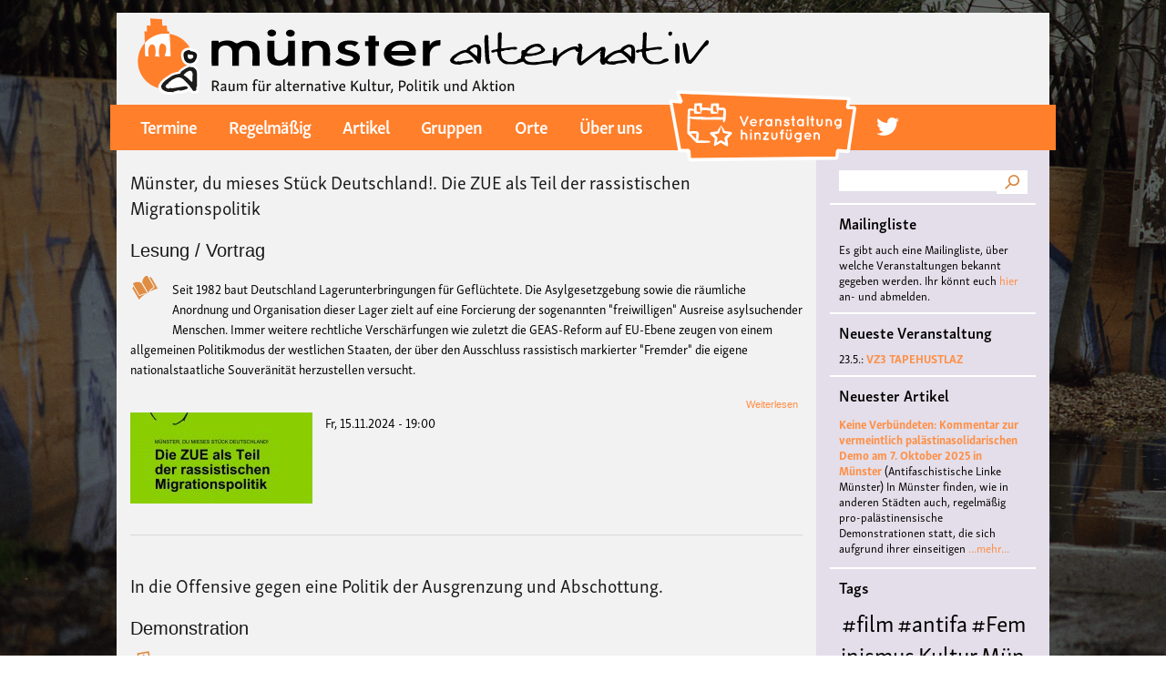

--- FILE ---
content_type: text/html; charset=UTF-8
request_url: https://ms-alternativ.de/taxonomy/term/681
body_size: 54644
content:
<!DOCTYPE html>
<html lang="de" dir="ltr" prefix="content: http://purl.org/rss/1.0/modules/content/  dc: http://purl.org/dc/terms/  foaf: http://xmlns.com/foaf/0.1/  og: http://ogp.me/ns#  rdfs: http://www.w3.org/2000/01/rdf-schema#  schema: http://schema.org/  sioc: http://rdfs.org/sioc/ns#  sioct: http://rdfs.org/sioc/types#  skos: http://www.w3.org/2004/02/skos/core#  xsd: http://www.w3.org/2001/XMLSchema# ">
  <head>
    <meta charset="utf-8" />
<meta name="Generator" content="Drupal 8 (https://www.drupal.org)" />
<meta name="MobileOptimized" content="width" />
<meta name="HandheldFriendly" content="true" />
<meta name="viewport" content="width=device-width, initial-scale=1.0" />
<script src="https://use.typekit.net/haf5yjb.js"></script>
<script>try{Typekit.load({ async: true });}catch(e){}</script>
<link rel="shortcut icon" href="/sites/default/files/favicon_0.ico" type="image/vnd.microsoft.icon" />
<link rel="canonical" href="/taxonomy/term/681" />
<link rel="shortlink" href="/taxonomy/term/681" />
<link rel="delete-form" href="/taxonomy/term/681/delete" />
<link rel="edit-form" href="/taxonomy/term/681/edit" />
<link rel="devel-load" href="/devel/taxonomy_term/681" />
<link rel="devel-render" href="/devel/taxonomy_term/681/render" />
<link rel="devel-definition" href="/devel/taxonomy_term/681/definition" />
<link rel="token-devel" href="/taxonomy/term/681/devel/token" />
<link rel="alternate" type="application/rss+xml" title="Grenzregime" href="http://ms-alternativ.de/taxonomy/term/681/feed" />

    <title>Grenzregime | Münster Alternativ</title>
    <link rel="stylesheet" href="/sites/default/files/css/css_OlG6qmN_QoLkmeYH1l47akAe-jdnUvF6l4HKFwZPXzA.css?r5tl4j" media="all" />
<link rel="stylesheet" href="/sites/default/files/css/css_NsQ_g3Hz9XL54BycfhU-GV_P0nNMrFjw3-pmriwHPxU.css?r5tl4j" media="all" />
<link rel="stylesheet" href="/sites/default/files/css/css_Z5jMg7P_bjcW9iUzujI7oaechMyxQTUqZhHJ_aYSq04.css?r5tl4j" media="print" />
<link rel="stylesheet" href="https://use.typekit.net/haf5yjb.css" media="all" />

    
<!--[if lte IE 8]>
<script src="/sites/default/files/js/js_VtafjXmRvoUgAzqzYTA3Wrjkx9wcWhjP0G4ZnnqRamA.js"></script>
<![endif]-->

  </head>
  <body class="fontyourface layout-one-sidebar layout-sidebar-second path-taxonomy">
        <a href="#main-content" class="visually-hidden focusable skip-link">
      Direkt zum Inhalt
    </a>
    
      <div class="dialog-off-canvas-main-canvas" data-off-canvas-main-canvas>
    <div id="page-wrapper">
  <div id="page">
    <header id="header" class="header" role="banner" aria-label="Website Header">
      <div class="section layout-container clearfix">
          <div class="clearfix region region-header">
    <div id="block-msalternativ-b-branding" class="clearfix site-branding block block-system block-system-branding-block">
  
    
        <a href="/index.php/" title="Startseite" rel="home" class="site-branding__logo">
      <img src="/sites/default/files/color/msalternativ_b-24b8ec30/logo.svg" alt="Startseite" />
    </a>
    </div>

  </div>

          <div class="region region-primary-menu">
    <nav role="navigation" aria-labelledby="block-msalternativ-b-main-menu-menu" id="block-msalternativ-b-main-menu" class="block block-menu navigation menu--main">
            
  <h2 class="visually-hidden" id="block-msalternativ-b-main-menu-menu">Main navigation</h2>
  

      <div class="content">
        <div class="menu-toggle-target menu-toggle-target-show" id="show-block-msalternativ-b-main-menu"></div>
    <div class="menu-toggle-target" id="hide-block-msalternativ-b-main-menu"></div>
    <a class="menu-toggle" href="#show-block-msalternativ-b-main-menu">&mdash; Main navigation anzeigen</a>
    <a class="menu-toggle menu-toggle--hide" href="#hide-block-msalternativ-b-main-menu">Verbergen &mdash; Main navigation</a>
    

  
              <ul class="clearfix menu">
                          <li class="menu-item"
                      >
        <a href="/index.php/termine" data-drupal-link-system-path="termine">Termine</a>
              </li>
                      <li class="menu-item"
                      >
        <a href="/index.php/regelmaessige-termine" data-drupal-link-system-path="regelmaessige-termine">Regelmäßig</a>
              </li>
                      <li class="menu-item"
                      >
        <a href="/index.php/artikel" data-drupal-link-system-path="artikel">Artikel</a>
              </li>
                      <li class="menu-item"
                      >
        <a href="/index.php/gruppen" data-drupal-link-system-path="gruppen">Gruppen</a>
              </li>
                      <li class="menu-item"
                      >
        <a href="/index.php/orte" data-drupal-link-system-path="orte">Orte</a>
              </li>
                      <li class="menu-item"
                      >
        <a href="/index.php/ueberuns" data-drupal-link-system-path="node/76">Über uns</a>
              </li>
                      <li class="menu-item menu-item-add-veranstaltung"
                      >
        <a href="/index.php/node/add/veranstaltung" class="menu-link-add-veranstaltung" data-drupal-link-system-path="node/add/veranstaltung">Veranstaltung hinzufügen</a>
              </li>
                      <li class="menu-icon menu-icon-16 menu-item"
                      >
        <a href="https://twitter.com/ms_alternativ">twitter</a>
              </li>
        </ul>
  

  </div>
</nav>
<div id="block-simplemobilemenublock" class="block block-simple-mobile-menu block-simplemenu-block">
  
    
      <div class="content">
      
              <ul class="mobile_menu clearfix main-mobile-menu">
                           <li class="menu-item"  
                 >

        <a href="/index.php/termine" data-drupal-link-system-path="termine">Termine</a>
              </li>
                       <li class="menu-item"  
                 >

        <a href="/index.php/regelmaessige-termine" data-drupal-link-system-path="regelmaessige-termine">Regelmäßig</a>
              </li>
                       <li class="menu-item"  
                 >

        <a href="/index.php/artikel" data-drupal-link-system-path="artikel">Artikel</a>
              </li>
                       <li class="menu-item"  
                 >

        <a href="/index.php/gruppen" data-drupal-link-system-path="gruppen">Gruppen</a>
              </li>
                       <li class="menu-item"  
                 >

        <a href="/index.php/orte" data-drupal-link-system-path="orte">Orte</a>
              </li>
                       <li class="menu-item"  
                 >

        <a href="/index.php/ueberuns" data-drupal-link-system-path="node/76">Über uns</a>
              </li>
                       <li class="menu-item menu-item-add-veranstaltung"  
                 >

        <a href="/index.php/node/add/veranstaltung" class="menu-link-add-veranstaltung" data-drupal-link-system-path="node/add/veranstaltung">Veranstaltung hinzufügen</a>
              </li>
                       <li class="menu-icon menu-icon-16 menu-item"  
                 >

        <a href="https://twitter.com/ms_alternativ">twitter</a>
              </li>
        </ul>
  


    </div>
  </div>

  </div>

		
      </div>
    </header>
            <div id="main-wrapper" class="layout-main-wrapper layout-container clearfix">
      <div id="main" class="layout-main clearfix">
               <main id="content" class="column main-content" role="main">
          <section class="section">
            <a id="main-content" tabindex="-1"></a>
              <div class="region region-content">
    
<div id="block-msalternativ-b-content" class="block block-system block-system-main-block">
  
    
      <div class="content">
      <div class="views-element-container"><div class="view view-taxonomy-term view-id-taxonomy_term view-display-id-page_1 js-view-dom-id-0fdc4edf019211bf21331ed17134c4dc6011b0302c4d266b34e267ef205b7a2a">
  
    
      <div class="view-header">
      <div about="/taxonomy/term/681" typeof="schema:Thing" id="taxonomy-term-681" class="taxonomy-term vocabulary-tags">
  
      <span property="schema:name" content="Grenzregime" class="rdf-meta hidden"></span>

  <div class="content">
      <div class="layout layout--onecol">
    <div  class="layout__region layout__region--content">
      
    </div>
  </div>

  </div>
</div>

    </div>
      
      <div class="view-content">
          <div class="views-row">
<article data-history-node-id="5117" role="article" about="/node/5117" class="node node--type-veranstaltung node--view-mode-teaser clearfix">
  <header>
    
          <h2 class="node__title">
        <a href="/node/5117" rel="bookmark"><span class="field field--name-title field--type-string field--label-hidden">Münster, du mieses Stück Deutschland!. Die ZUE als Teil  der rassistischen Migrationspolitik</span>
</a>
      </h2>
        
      </header>
  <div class="node__content clearfix">
      <div class="layout layout--onecol">
    <div  class="layout__region layout__region--content">
      
  <div class="field field--name-field-kategorie field--type-entity-reference field--label-visually_hidden">
    <div class="field__label visually-hidden">Kategorie</div>
          <div class="field__items">
              <div class="field__item"><div about="/index.php/taxonomy/term/29" id="taxonomy-term-29" class="taxonomy-term vocabulary-kategorie">
  
      <h2><a href="/index.php/taxonomy/term/29">
            <div class="field field--name-name field--type-string field--label-hidden field__item">Lesung / Vortrag</div>
      </a></h2>
    
  <div class="content">
      <div class="layout layout--onecol">
    <div  class="layout__region layout__region--content">
      
            <div class="field field--name-field-icon field--type-image field--label-hidden field__item">  <img width="32" height="32" src="/sites/default/files/2018-03/lesung.svg" alt="Lesung / Vortrag" title="Lesung / Vortrag" typeof="foaf:Image" />

</div>
      
    </div>
  </div>

  </div>
</div>
</div>
              </div>
      </div>

  <div class="clearfix text-formatted field field--name-field-veranstaltungsbeschreibung field--type-text-with-summary field--label-visually_hidden">
    <div class="field__label visually-hidden">Veranstaltungsbeschreibung</div>
              <div class="field__item"><p>Seit 1982 baut Deutschland Lagerunterbringungen für Geflüchtete. Die Asylgesetzgebung sowie die räumliche Anordnung und Organisation dieser Lager zielt auf eine Forcierung der sogenannten "freiwilligen" Ausreise asylsuchender Menschen. Immer weitere rechtliche Verschärfungen wie zuletzt die GEAS-Reform auf EU-Ebene zeugen von einem allgemeinen Politikmodus der westlichen Staaten, der über den Ausschluss rassistisch markierter "Fremder" die eigene nationalstaatliche Souveränität herzustellen versucht.</p></div>
          </div>
  <div class="node__links">
    <ul class="links inline"><li class="node-readmore"><a href="/node/5117" rel="tag" title="Münster, du mieses Stück Deutschland!. Die ZUE als Teil  der rassistischen Migrationspolitik" hreflang="de">Weiterlesen<span class="visually-hidden"> über Münster, du mieses Stück Deutschland!. Die ZUE als Teil  der rassistischen Migrationspolitik</span></a></li></ul>  </div>

  <div class="field field--name-field-image field--type-image field--label-visually_hidden">
    <div class="field__label visually-hidden">Bild</div>
              <div class="field__item">  <a href="/node/5117"><img src="/sites/default/files/styles/veranstaltung_full/public/2024-11/vortrag%20zue%20%28Instagram%20Post%29.jpg?itok=sNCUvwp-" width="200" height="100" alt="" typeof="foaf:Image" class="image-style-veranstaltung-full" />

</a>
</div>
          </div>

  <div class="field field--name-field-datum-range field--type-daterange field--label-above">
    <div class="field__label">Datum</div>
              <div class="field__item"><time datetime="2024-11-15T18:00:00Z" class="datetime">Fr, 15.11.2024 - 19:00</time></div>
          </div>

    </div>
  </div>

  </div>
</article>
</div>
    <div class="views-row">
<article data-history-node-id="4635" role="article" about="/node/4635" class="node node--type-veranstaltung node--view-mode-teaser clearfix">
  <header>
    
          <h2 class="node__title">
        <a href="/node/4635" rel="bookmark"><span class="field field--name-title field--type-string field--label-hidden">In die Offensive gegen eine Politik der Ausgrenzung und Abschottung.</span>
</a>
      </h2>
        
      </header>
  <div class="node__content clearfix">
      <div class="layout layout--onecol">
    <div  class="layout__region layout__region--content">
      
  <div class="field field--name-field-kategorie field--type-entity-reference field--label-visually_hidden">
    <div class="field__label visually-hidden">Kategorie</div>
          <div class="field__items">
              <div class="field__item"><div about="/taxonomy/term/26" id="taxonomy-term-26" class="taxonomy-term vocabulary-kategorie">
  
      <h2><a href="/taxonomy/term/26">
            <div class="field field--name-name field--type-string field--label-hidden field__item">Demonstration</div>
      </a></h2>
    
  <div class="content">
      <div class="layout layout--onecol">
    <div  class="layout__region layout__region--content">
      
            <div class="field field--name-field-icon field--type-image field--label-hidden field__item">  <img width="32" height="32" src="/sites/default/files/2018-03/demo_0.svg" alt="Demonstration" title="Demonstration" typeof="foaf:Image" />

</div>
      
    </div>
  </div>

  </div>
</div>
</div>
              </div>
      </div>

  <div class="clearfix text-formatted field field--name-field-veranstaltungsbeschreibung field--type-text-with-summary field--label-visually_hidden">
    <div class="field__label visually-hidden">Veranstaltungsbeschreibung</div>
              <div class="field__item"><p>--OTHER LANGUAGES BELOW--</p>

<p>Our fight is not over yet! In die Offensive gegen eine Politik der Ausgrenzung und Abschottung </p>

<p>Hunderttausende Menschen gingen in den letzten Monaten auf die Straße gegen Rechts. Der Rechtsruck setzt dabei einen sehr bestimmten Fokus: Rassismus und Migrationsfeindlichkeit - das ist Kern des Programms der Rechten, mit dem sie mobilisieren. </p></div>
          </div>
  <div class="node__links">
    <ul class="links inline"><li class="node-readmore"><a href="/node/4635" rel="tag" title="In die Offensive gegen eine Politik der Ausgrenzung und Abschottung." hreflang="de">Weiterlesen<span class="visually-hidden"> über In die Offensive gegen eine Politik der Ausgrenzung und Abschottung.</span></a></li></ul>  </div>

  <div class="field field--name-field-image field--type-image field--label-visually_hidden">
    <div class="field__label visually-hidden">Bild</div>
              <div class="field__item">  <a href="/node/4635"><img src="/sites/default/files/styles/veranstaltung_full/public/2024-04/Beige%20%26%20Red%20Modern%20Bold%20Minimalist%20Work%20Hiring%20Instagram%20Post_0.png?itok=g6n1Wqfu" width="200" height="100" alt="" typeof="foaf:Image" class="image-style-veranstaltung-full" />

</a>
</div>
          </div>

  <div class="field field--name-field-datum-range field--type-daterange field--label-above">
    <div class="field__label">Datum</div>
              <div class="field__item"><time datetime="2024-04-13T11:00:00Z" class="datetime">Sa, 13.4.2024 - 13:00</time> - <time datetime="2024-04-13T15:00:00Z" class="datetime">Sa, 13.4.2024 - 17:00</time></div>
          </div>

    </div>
  </div>

  </div>
</article>
</div>
    <div class="views-row">
<article data-history-node-id="2180" role="article" about="/node/2180" class="node node--type-veranstaltung node--view-mode-teaser clearfix">
  <header>
    
          <h2 class="node__title">
        <a href="/node/2180" rel="bookmark"><span class="field field--name-title field--type-string field--label-hidden">Fahraddemo: Gegen das System von Ausgrenzung, Abschiebung, Abschottung!</span>
</a>
      </h2>
        
      </header>
  <div class="node__content clearfix">
      <div class="layout layout--onecol">
    <div  class="layout__region layout__region--content">
      
  <div class="field field--name-field-kategorie field--type-entity-reference field--label-visually_hidden">
    <div class="field__label visually-hidden">Kategorie</div>
          <div class="field__items">
              <div class="field__item"><div about="/index.php/taxonomy/term/26" id="taxonomy-term-26" class="taxonomy-term vocabulary-kategorie">
  
      <h2><a href="/index.php/taxonomy/term/26">
            <div class="field field--name-name field--type-string field--label-hidden field__item">Demonstration</div>
      </a></h2>
    
  <div class="content">
      <div class="layout layout--onecol">
    <div  class="layout__region layout__region--content">
      
            <div class="field field--name-field-icon field--type-image field--label-hidden field__item">  <img width="32" height="32" src="/sites/default/files/2018-03/demo_0.svg" alt="Demonstration" title="Demonstration" typeof="foaf:Image" />

</div>
      
    </div>
  </div>

  </div>
</div>
</div>
              </div>
      </div>

  <div class="clearfix text-formatted field field--name-field-veranstaltungsbeschreibung field--type-text-with-summary field--label-visually_hidden">
    <div class="field__label visually-hidden">Veranstaltungsbeschreibung</div>
              <div class="field__item"><p>Nun gab es auch in der ZUE in Münster Coronafälle.</p></div>
          </div>
  <div class="node__links">
    <ul class="links inline"><li class="node-readmore"><a href="/node/2180" rel="tag" title="Fahraddemo: Gegen das System von Ausgrenzung, Abschiebung, Abschottung!" hreflang="de">Weiterlesen<span class="visually-hidden"> über Fahraddemo: Gegen das System von Ausgrenzung, Abschiebung, Abschottung!</span></a></li></ul>  </div>

  <div class="field field--name-field-image field--type-image field--label-visually_hidden">
    <div class="field__label visually-hidden">Bild</div>
              <div class="field__item">  <a href="/node/2180"><img src="/sites/default/files/styles/veranstaltung_full/public/2021-04/176816886_1131309037295930_4438167649293597672_n.jpg?itok=uJGjxO5S" width="200" height="100" alt="Schrift: Gegen jedes Lager! Bleiberecht für Alle! - Hintergrund: Stacheldraht und Transpi mit Inschrift &quot;Abschiebung ist Folter&quot;" typeof="foaf:Image" class="image-style-veranstaltung-full" />

</a>
</div>
          </div>

  <div class="field field--name-field-datum-range field--type-daterange field--label-above">
    <div class="field__label">Datum</div>
              <div class="field__item"><time datetime="2021-04-24T12:30:00Z" class="datetime">Sa, 24.4.2021 - 14:30</time> - <time datetime="2021-04-24T15:00:00Z" class="datetime">Sa, 24.4.2021 - 17:00</time></div>
          </div>

    </div>
  </div>

  </div>
</article>
</div>
    <div class="views-row">
<article data-history-node-id="2046" role="article" about="/node/2046" class="node node--type-veranstaltung node--view-mode-teaser clearfix">
  <header>
    
          <h2 class="node__title">
        <a href="/node/2046" rel="bookmark"><span class="field field--name-title field--type-string field--label-hidden">Hostile Terrain 94 Münster: Ausstellungsprojekt über tödliche Grenzpolitiken </span>
</a>
      </h2>
        
      </header>
  <div class="node__content clearfix">
      <div class="layout layout--onecol">
    <div  class="layout__region layout__region--content">
      
  <div class="field field--name-field-kategorie field--type-entity-reference field--label-visually_hidden">
    <div class="field__label visually-hidden">Kategorie</div>
          <div class="field__items">
              <div class="field__item"><div about="/index.php/taxonomy/term/35" id="taxonomy-term-35" class="taxonomy-term vocabulary-kategorie">
  
      <h2><a href="/index.php/taxonomy/term/35">
            <div class="field field--name-name field--type-string field--label-hidden field__item">Kunst / Ausstellung</div>
      </a></h2>
    
  <div class="content">
      <div class="layout layout--onecol">
    <div  class="layout__region layout__region--content">
      
            <div class="field field--name-field-icon field--type-image field--label-hidden field__item">  <img width="32" height="32" src="/sites/default/files/2018-03/kunst_0.svg" alt="Kunst / Ausstellung" title="Kunst / Ausstellung" typeof="foaf:Image" />

</div>
      
    </div>
  </div>

  </div>
</div>
</div>
              </div>
      </div>

  <div class="clearfix text-formatted field field--name-field-veranstaltungsbeschreibung field--type-text-with-summary field--label-visually_hidden">
    <div class="field__label visually-hidden">Veranstaltungsbeschreibung</div>
              <div class="field__item"><p><strong>Überall auf der Welt versuchen Migrierende aus vielen verschiedenen Gründen, Grenzen zu überqueren.</strong> Viele der Grenzüberschreitenden werden von der Hoffnung angetrieben, einen Ort zu erreichen, an dem sie Arbeit, ein neues Zuhause und Sicherheit finden. Oft überleben sie die Reise jedoch nicht. Die Befestigung von Grenzgebieten und tödliche Grenzpolitiken, besonders in den Vereinigten Staaten, stellen die Kernproblematik des globalen partizipativen Ausstellungsprojekts „Hostile Terrain 94“ dar.  <br />
​</p></div>
          </div>
  <div class="node__links">
    <ul class="links inline"><li class="node-readmore"><a href="/node/2046" rel="tag" title="Hostile Terrain 94 Münster: Ausstellungsprojekt über tödliche Grenzpolitiken " hreflang="de">Weiterlesen<span class="visually-hidden"> über Hostile Terrain 94 Münster: Ausstellungsprojekt über tödliche Grenzpolitiken </span></a></li></ul>  </div>

  <div class="field field--name-field-image field--type-image field--label-visually_hidden">
    <div class="field__label visually-hidden">Bild</div>
              <div class="field__item">  <a href="/node/2046"><img src="/sites/default/files/styles/veranstaltung_full/public/2021-01/Full%20Map.jpeg?itok=yBs2tfsw" width="200" height="100" alt="Hostile Terrain 94 Ausstellung " typeof="foaf:Image" class="image-style-veranstaltung-full" />

</a>
</div>
          </div>

  <div class="field field--name-field-datum-range field--type-daterange field--label-above">
    <div class="field__label">Datum</div>
              <div class="field__item"><time datetime="2021-01-18T09:00:00Z" class="datetime">Mo, 18.1.2021 - 10:00</time> - <time datetime="2021-01-28T23:00:00Z" class="datetime">Fr, 29.1.2021 - 00:00</time></div>
          </div>

    </div>
  </div>

  </div>
</article>
</div>
    <div class="views-row">
<article data-history-node-id="827" role="article" about="/veranstaltung/transformation-europaeischen-grenzregimes-2015" class="node node--type-veranstaltung node--view-mode-teaser clearfix">
  <header>
    
          <h2 class="node__title">
        <a href="/veranstaltung/transformation-europaeischen-grenzregimes-2015" rel="bookmark"><span class="field field--name-title field--type-string field--label-hidden">Die Transformation des europäischen Grenzregimes nach 2015</span>
</a>
      </h2>
        
      </header>
  <div class="node__content clearfix">
      <div class="layout layout--onecol">
    <div  class="layout__region layout__region--content">
      
  <div class="field field--name-field-kategorie field--type-entity-reference field--label-visually_hidden">
    <div class="field__label visually-hidden">Kategorie</div>
          <div class="field__items">
              <div class="field__item"><div about="/index.php/taxonomy/term/29" id="taxonomy-term-29" class="taxonomy-term vocabulary-kategorie">
  
      <h2><a href="/index.php/taxonomy/term/29">
            <div class="field field--name-name field--type-string field--label-hidden field__item">Lesung / Vortrag</div>
      </a></h2>
    
  <div class="content">
      <div class="layout layout--onecol">
    <div  class="layout__region layout__region--content">
      
            <div class="field field--name-field-icon field--type-image field--label-hidden field__item">  <img width="32" height="32" src="/sites/default/files/2018-03/lesung.svg" alt="Lesung / Vortrag" title="Lesung / Vortrag" typeof="foaf:Image" />

</div>
      
    </div>
  </div>

  </div>
</div>
</div>
              </div>
      </div>

  <div class="clearfix text-formatted field field--name-field-veranstaltungsbeschreibung field--type-text-with-summary field--label-visually_hidden">
    <div class="field__label visually-hidden">Veranstaltungsbeschreibung</div>
              <div class="field__item"><p>Im Rahmen der diesjährigen Münsteraner Wochen gegen Rassismus (11.-23. März) dürfen wir Judith Kopp (<a href="http://beyond-summer15.eu/ueber-uns/judith-kopp-de">Forschungsgruppe beyond.summer15EU</a> - und ehemals PRO ASYL) begrüßen. Sie wird über die Verschärfung des EU-Grenzregimes und die Politik der "Fluchtursachenbekämpfung" referieren, deren Ziel es ist mit aller Kraft die Ankunft flüchtender Menschen nach Europa zu verhindern, anstatt eine Behebung der Fluchtursachen anzustreben. Mit anschließender Diskussion.<br />
Wir freuen uns auf einen interessanten und spannenden Abend!</p></div>
          </div>
  <div class="node__links">
    <ul class="links inline"><li class="node-readmore"><a href="/veranstaltung/transformation-europaeischen-grenzregimes-2015" rel="tag" title="Die Transformation des europäischen Grenzregimes nach 2015" hreflang="de">Weiterlesen<span class="visually-hidden"> über Die Transformation des europäischen Grenzregimes nach 2015</span></a></li></ul>  </div>

  <div class="field field--name-field-image field--type-image field--label-visually_hidden">
    <div class="field__label visually-hidden">Bild</div>
              <div class="field__item">  <a href="/veranstaltung/transformation-europaeischen-grenzregimes-2015"><img src="/sites/default/files/styles/veranstaltung_full/public/2019-03/Dn7tenwXcAAuIJA%20%282%29.jpg?itok=I26l-FcB" width="200" height="100" alt="" typeof="foaf:Image" class="image-style-veranstaltung-full" />

</a>
</div>
          </div>

  <div class="field field--name-field-datum-range field--type-daterange field--label-above">
    <div class="field__label">Datum</div>
              <div class="field__item"><time datetime="2019-03-14T18:00:00Z" class="datetime">Do, 14.3.2019 - 19:00</time></div>
          </div>

    </div>
  </div>

  </div>
</article>
</div>

    </div>
  
      
              <div class="feed-icons">
      <a href="http://ms-alternativ.de/taxonomy/term/681/feed" class="feed-icon">
  Grenzregime abonnieren
</a>

    </div>
  </div>
</div>

    </div>
  </div>

  </div>

          </section>
        </main>
                          <div id="sidebar-second" class="column sidebar">
            <aside class="section" role="complementary">
                <div class="region region-sidebar-second">
    <div class="search-block-form block block-search container-inline" data-drupal-selector="search-block-form" id="block-searchform" role="search">
  
    
    <div class="content container-inline">
        <form action="/index.php/search/node" method="get" id="search-block-form" accept-charset="UTF-8" class="search-form search-block-form">
  <div class="js-form-item form-item js-form-type-search form-type-search js-form-item-keys form-item-keys form-no-label">
      <label for="edit-keys" class="visually-hidden">Suche</label>
        <input title="Geben Sie die Begriffe ein, nach denen Sie suchen." data-drupal-selector="edit-keys" type="search" id="edit-keys" name="keys" value="" size="15" maxlength="128" class="form-search" />

        </div>
<div data-drupal-selector="edit-actions" class="form-actions js-form-wrapper form-wrapper" id="edit-actions"><input class="search-form__submit button js-form-submit form-submit" data-drupal-selector="edit-submit" type="submit" id="edit-submit" value="Suche" />
</div>

</form>

  
  </div>
</div>
<div id="block-mailinglistehinweis" class="block block-block-content block-block-content6f601d7d-e2a7-4cec-9a81-bb0e555aff2f">
  
      <h2>Mailingliste</h2>
    
      <div class="content">
        <div class="layout layout--onecol">
    <div  class="layout__region layout__region--content">
      
            <div class="clearfix text-formatted field field--name-body field--type-text-with-summary field--label-hidden field__item"><p>Es gibt auch eine Mailingliste, über welche Veranstaltungen bekannt gegeben werden. Ihr könnt euch <a href="https://lists.aktivix.org/mailman/listinfo/muenster-alternativ">hier</a> an- und abmelden.</p></div>
      
    </div>
  </div>

    </div>
  </div>
<div class="views-element-container block block-views block-views-blockneueste-veranstaltung-block-1" id="block-views-block-neueste-veranstaltung-block-1">
  
      <h2>Neueste Veranstaltung</h2>
    
      <div class="content">
      <div><div class="view view-neueste-veranstaltung view-id-neueste_veranstaltung view-display-id-block_1 js-view-dom-id-6fcab829af251348511958042fd13b6a2ec8baf6adb3cd28074aa65c30e121ee">
  
    
      
      <div class="view-content">
          <div class="views-row"><span class="views-field views-field-field-datum-range"><span class="field-content"><time datetime="2026-05-23T10:00:00Z" class="datetime">23.5.:</time>  <time datetime="2026-05-23T21:59:00Z" class="datetime">23.5.:</time></span></span><span class="views-field views-field-title"><span class="field-content"><a href="/index.php/node/6231" hreflang="de">VZ3 TAPEHUSTLAZ</a></span></span></div>

    </div>
  
          </div>
</div>

    </div>
  </div>
<div class="views-element-container block block-views block-views-blockneuester-artikel-block-1" id="block-views-block-neuester-artikel-block-1">
  
      <h2>Neuester Artikel</h2>
    
      <div class="content">
      <div><div class="view view-neuester-artikel view-id-neuester_artikel view-display-id-block_1 js-view-dom-id-57abaabb801a67af809043674a4c67b8ac17fe94cb980f75e869a50b7baf64c1">
  
    
      
      <div class="view-content">
      <div class="item-list">
  
  <ul>

          <li><span class="views-field views-field-title"><span class="field-content"><a href="/index.php/artikel/keine-verbuendeten-kommentar-vermeintlich-palaestinasolidarischen-demo-7-oktober-2025" hreflang="de">Keine Verbündeten: Kommentar zur vermeintlich palästinasolidarischen Demo am 7. Oktober 2025 in Münster</a></span></span> <span class="views-field views-field-field-auto"><span class="field-content">(Antifaschistische Linke Münster)</span></span> <span class="views-field views-field-body"><span class="field-content">In Münster finden, wie in anderen Städten auch, regelmäßig pro-palästinensische Demonstrationen statt, die sich aufgrund ihrer einseitigen</span></span> <span class="views-field views-field-view-node"><span class="field-content"><a href="/index.php/artikel/keine-verbuendeten-kommentar-vermeintlich-palaestinasolidarischen-demo-7-oktober-2025" hreflang="de">...mehr...</a></span></span></li>
    
  </ul>

</div>

    </div>
  
          </div>
</div>

    </div>
  </div>
<div id="block-tagsintags" class="block block-tagclouds block-tagclouds-blocktags">
  
      <h2>Tags</h2>
    
      <div class="content">
      <span class="tagclouds-term"><a href="/index.php/taxonomy/term/706" class="tagclouds level6" hreflang="de">#film</a></span><span class="tagclouds-term"><a href="/index.php/taxonomy/term/660" class="tagclouds level6" hreflang="de">#antifa</a></span><span class="tagclouds-term"><a href="/index.php/taxonomy/term/620" class="tagclouds level6" hreflang="de">#Feminismus</a></span><span class="tagclouds-term"><a href="/index.php/taxonomy/term/66" class="tagclouds level6" hreflang="de">Kultur</a></span><span class="tagclouds-term"><a href="/index.php/taxonomy/term/82" class="tagclouds level6" hreflang="de">Münster</a></span><span class="tagclouds-term"><a href="/index.php/taxonomy/term/863" class="tagclouds level6" hreflang="de">#musik</a></span><span class="tagclouds-term"><a href="/index.php/taxonomy/term/2252" class="tagclouds level6" hreflang="de">Burg Hülshoff</a></span><span class="tagclouds-term"><a href="/index.php/taxonomy/term/217" class="tagclouds level6" hreflang="de">#Queer</a></span><span class="tagclouds-term"><a href="/index.php/taxonomy/term/492" class="tagclouds level6" hreflang="de">literatur</a></span><span class="tagclouds-term"><a href="/index.php/taxonomy/term/440" class="tagclouds level5" hreflang="de">#Konzert</a></span><span class="tagclouds-term"><a href="/index.php/taxonomy/term/1151" class="tagclouds level5" hreflang="de">#Workshop</a></span><span class="tagclouds-term"><a href="/index.php/taxonomy/term/862" class="tagclouds level5" hreflang="de">#Frieden</a></span><span class="tagclouds-term"><a href="/index.php/taxonomy/term/2906" class="tagclouds level5" hreflang="de">Center for Literature</a></span><span class="tagclouds-term"><a href="/index.php/taxonomy/term/1974" class="tagclouds level5" hreflang="de">Polyamorie</a></span><span class="tagclouds-term"><a href="/index.php/taxonomy/term/1975" class="tagclouds level5" hreflang="de">Polytreff</a></span><span class="tagclouds-term"><a href="/index.php/taxonomy/term/1" class="tagclouds level5" hreflang="en">antifa</a></span><span class="tagclouds-term"><a href="/index.php/taxonomy/term/1976" class="tagclouds level5" hreflang="de">Polyamorietreff</a></span><span class="tagclouds-term"><a href="/index.php/taxonomy/term/1977" class="tagclouds level5" hreflang="de">Ethische Nicht-Monogamie</a></span><span class="tagclouds-term"><a href="/index.php/taxonomy/term/3090" class="tagclouds level5" hreflang="de">CNM</a></span><span class="tagclouds-term"><a href="/index.php/taxonomy/term/14" class="tagclouds level5" hreflang="en">feminismus</a></span><span class="tagclouds-term"><a href="/index.php/taxonomy/term/460" class="tagclouds level5" hreflang="de">kunst</a></span><span class="tagclouds-term"><a href="/index.php/taxonomy/term/839" class="tagclouds level5" hreflang="de">#vortrag</a></span><span class="tagclouds-term"><a href="/index.php/taxonomy/term/54" class="tagclouds level5" hreflang="de">antisemitismus</a></span><span class="tagclouds-term"><a href="/index.php/taxonomy/term/1532" class="tagclouds level5" hreflang="de">DFG-VK</a></span><span class="tagclouds-term"><a href="/index.php/taxonomy/term/334" class="tagclouds level5" hreflang="de">Konzert</a></span><span class="tagclouds-term"><a href="/index.php/taxonomy/term/3823" class="tagclouds level5" hreflang="de">#live</a></span><span class="tagclouds-term"><a href="/index.php/taxonomy/term/67" class="tagclouds level5" hreflang="de">queer</a></span><span class="tagclouds-term"><a href="/index.php/taxonomy/term/621" class="tagclouds level5" hreflang="de">#Demo</a></span><span class="tagclouds-term"><a href="/index.php/taxonomy/term/1535" class="tagclouds level5" hreflang="de">Friedenskooperative</a></span><span class="tagclouds-term"><a href="/index.php/taxonomy/term/3430" class="tagclouds level5" hreflang="de">#film #kino #filmwerkstatt #filmclub</a></span><span class="tagclouds-term"><a href="/index.php/taxonomy/term/189" class="tagclouds level5" hreflang="de">#Münster</a></span><span class="tagclouds-term"><a href="/index.php/taxonomy/term/3822" class="tagclouds level5" hreflang="de">#jazz</a></span><span class="tagclouds-term"><a href="/index.php/taxonomy/term/70" class="tagclouds level5" hreflang="de">punk</a></span><span class="tagclouds-term"><a href="/index.php/taxonomy/term/823" class="tagclouds level5" hreflang="de">#kino</a></span><span class="tagclouds-term"><a href="/index.php/taxonomy/term/1150" class="tagclouds level5" hreflang="de">#Theater</a></span><span class="tagclouds-term"><a href="/index.php/taxonomy/term/2372" class="tagclouds level5" hreflang="de">#film #kino #kultur #muenster #filmwerkstatttmünster</a></span><span class="tagclouds-term"><a href="/index.php/taxonomy/term/654" class="tagclouds level5" hreflang="de">#Ausstellung</a></span><span class="tagclouds-term"><a href="/index.php/taxonomy/term/170" class="tagclouds level5" hreflang="de">Lesung</a></span><span class="tagclouds-term"><a href="/index.php/taxonomy/term/898" class="tagclouds level5" hreflang="de">#menschenrechte</a></span><span class="tagclouds-term"><a href="/index.php/taxonomy/term/3283" class="tagclouds level5" hreflang="de">#antifaschismus</a></span><span class="tagclouds-term"><a href="/index.php/taxonomy/term/745" class="tagclouds level5" hreflang="de">#diskussion</a></span><span class="tagclouds-term"><a href="/index.php/taxonomy/term/49" class="tagclouds level5" hreflang="de">demonstration</a></span><span class="tagclouds-term"><a href="/index.php/taxonomy/term/569" class="tagclouds level5" hreflang="de">#hoerspiellabMS</a></span><span class="tagclouds-term"><a href="/index.php/taxonomy/term/100" class="tagclouds level5" hreflang="de">Baracke</a></span><span class="tagclouds-term"><a href="/index.php/taxonomy/term/276" class="tagclouds level5" hreflang="de">Musik</a></span><span class="tagclouds-term"><a href="/index.php/taxonomy/term/820" class="tagclouds level5" hreflang="de">#solidarität</a></span><span class="tagclouds-term"><a href="/index.php/taxonomy/term/1047" class="tagclouds level5" hreflang="de">#vegan</a></span><span class="tagclouds-term"><a href="/index.php/taxonomy/term/1176" class="tagclouds level5" hreflang="de">#film #queer</a></span><span class="tagclouds-term"><a href="/index.php/taxonomy/term/2880" class="tagclouds level5" hreflang="de">Digitale Burg</a></span><span class="tagclouds-term"><a href="/index.php/taxonomy/term/4133" class="tagclouds level4" hreflang="de">#cubakultur</a></span><span class="tagclouds-term"><a href="/index.php/taxonomy/term/328" class="tagclouds level4" hreflang="de">Theater</a></span><span class="tagclouds-term"><a href="/index.php/taxonomy/term/368" class="tagclouds level4" hreflang="de">#queer #kino #lgbti</a></span><span class="tagclouds-term"><a href="/index.php/taxonomy/term/61" class="tagclouds level4" hreflang="de">pien kabache</a></span><span class="tagclouds-term"><a href="/index.php/taxonomy/term/145" class="tagclouds level4" hreflang="de">Diskussion</a></span><span class="tagclouds-term"><a href="/index.php/taxonomy/term/133" class="tagclouds level4" hreflang="de">Vortrag</a></span><span class="tagclouds-term"><a href="/index.php/taxonomy/term/164" class="tagclouds level4" hreflang="de">demo</a></span><span class="tagclouds-term"><a href="/index.php/taxonomy/term/3627" class="tagclouds level4" hreflang="de">Hansa 12</a></span><span class="tagclouds-term"><a href="/index.php/taxonomy/term/229" class="tagclouds level4" hreflang="de">Flucht</a></span><span class="tagclouds-term"><a href="/index.php/taxonomy/term/59" class="tagclouds level4" hreflang="de">rassismus</a></span><span class="tagclouds-term"><a href="/index.php/taxonomy/term/41" class="tagclouds level4" hreflang="de">Film</a></span><span class="tagclouds-term"><a href="/index.php/taxonomy/term/511" class="tagclouds level4" hreflang="de">#klima</a></span><span class="tagclouds-term"><a href="/index.php/taxonomy/term/2829" class="tagclouds level4" hreflang="de">#pienkabache</a></span><span class="tagclouds-term"><a href="/index.php/taxonomy/term/449" class="tagclouds level4" hreflang="de">#Bildung</a></span><span class="tagclouds-term"><a href="/index.php/taxonomy/term/1701" class="tagclouds level4" hreflang="de">Deutsche Friedensgesellschaft - Vereinigte KriegsdienstgegnerInnen</a></span><span class="tagclouds-term"><a href="/index.php/taxonomy/term/1107" class="tagclouds level4" hreflang="de">#Kammerchor</a></span><span class="tagclouds-term"><a href="/index.php/taxonomy/term/1364" class="tagclouds level4" hreflang="de">#Kultur</a></span><span class="tagclouds-term"><a href="/index.php/taxonomy/term/2415" class="tagclouds level4" hreflang="de">#hoerspiel</a></span><span class="tagclouds-term"><a href="/index.php/taxonomy/term/826" class="tagclouds level4" hreflang="de">#nachhaltigkeit</a></span><span class="tagclouds-term"><a href="/index.php/taxonomy/term/1145" class="tagclouds level4" hreflang="de">#Klassismus</a></span><span class="tagclouds-term"><a href="/index.php/taxonomy/term/715" class="tagclouds level4" hreflang="de">#politik</a></span><span class="tagclouds-term"><a href="/index.php/taxonomy/term/1094" class="tagclouds level4" hreflang="de">Krieg</a></span><span class="tagclouds-term"><a href="/index.php/taxonomy/term/1526" class="tagclouds level4" hreflang="de">Frieden</a></span><span class="tagclouds-term"><a href="/index.php/taxonomy/term/163" class="tagclouds level4" hreflang="de">vegan</a></span><span class="tagclouds-term"><a href="/index.php/taxonomy/term/239" class="tagclouds level4" hreflang="de">Antirassismus</a></span><span class="tagclouds-term"><a href="/index.php/taxonomy/term/1046" class="tagclouds level4" hreflang="de">#tierbefreiung</a></span><span class="tagclouds-term"><a href="/index.php/taxonomy/term/1505" class="tagclouds level4" hreflang="de">#antirassismus</a></span><span class="tagclouds-term"><a href="/index.php/taxonomy/term/3839" class="tagclouds level4" hreflang="de"># Lesung</a></span><span class="tagclouds-term"><a href="/index.php/taxonomy/term/1642" class="tagclouds level4" hreflang="de">kowoche2020</a></span><span class="tagclouds-term"><a href="/index.php/taxonomy/term/4107" class="tagclouds level4" hreflang="de">#BLACKBOX</a></span><span class="tagclouds-term"><a href="/index.php/taxonomy/term/2330" class="tagclouds level4" hreflang="de">filmclub münster</a></span><span class="tagclouds-term"><a href="/index.php/taxonomy/term/332" class="tagclouds level4" hreflang="de">Poesie</a></span><span class="tagclouds-term"><a href="/index.php/taxonomy/term/228" class="tagclouds level4" hreflang="de">Migration</a></span><span class="tagclouds-term"><a href="/index.php/taxonomy/term/168" class="tagclouds level4" hreflang="de">tierbefreiung</a></span><span class="tagclouds-term"><a href="/index.php/taxonomy/term/68" class="tagclouds level4" hreflang="de">LGBTI*</a></span><span class="tagclouds-term"><a href="/index.php/taxonomy/term/215" class="tagclouds level4" hreflang="de">#Party</a></span><span class="tagclouds-term"><a href="/index.php/taxonomy/term/216" class="tagclouds level4" hreflang="de">#Baracke</a></span><span class="tagclouds-term"><a href="/index.php/taxonomy/term/399" class="tagclouds level4" hreflang="de">Kolonialismus</a></span><span class="tagclouds-term"><a href="/index.php/taxonomy/term/421" class="tagclouds level4" hreflang="de">#Feminismus #queer</a></span><span class="tagclouds-term"><a href="/index.php/taxonomy/term/2776" class="tagclouds level4" hreflang="de">#soli</a></span><span class="tagclouds-term"><a href="/index.php/taxonomy/term/4108" class="tagclouds level4" hreflang="de">#JazzToday</a></span><span class="tagclouds-term"><a href="/index.php/taxonomy/term/3363" class="tagclouds level4" hreflang="de">#münsternachhaltig</a></span><span class="tagclouds-term"><a href="/index.php/taxonomy/term/3024" class="tagclouds level4" hreflang="de">#Seminar</a></span><span class="tagclouds-term"><a href="/index.php/taxonomy/term/2474" class="tagclouds level4" hreflang="de">Klassismus</a></span><span class="tagclouds-term"><a href="/index.php/taxonomy/term/2036" class="tagclouds level4" hreflang="de">Hugo Elkemann</a></span><span class="tagclouds-term"><a href="/index.php/taxonomy/term/1776" class="tagclouds level4" hreflang="de">#Fahrrad</a></span><span class="tagclouds-term"><a href="/index.php/taxonomy/term/653" class="tagclouds level4" hreflang="de">#kunst</a></span><span class="tagclouds-term"><a href="/index.php/taxonomy/term/606" class="tagclouds level4" hreflang="de">lesbisch</a></span><span class="tagclouds-term"><a href="/index.php/taxonomy/term/1012" class="tagclouds level4" hreflang="de">Israel</a></span><span class="tagclouds-term"><a href="/index.php/taxonomy/term/494" class="tagclouds level4" hreflang="de">Kapitalismus</a></span><span class="tagclouds-term"><a href="/index.php/taxonomy/term/1632" class="tagclouds level4" hreflang="de">#lesung</a></span><span class="tagclouds-term"><a href="/index.php/taxonomy/term/872" class="tagclouds level4" hreflang="de">#Empowerment</a></span><span class="tagclouds-term"><a href="/index.php/taxonomy/term/1282" class="tagclouds level4" hreflang="de">pax christi</a></span><span class="tagclouds-term"><a href="/index.php/taxonomy/term/69" class="tagclouds level4" hreflang="de">Party</a></span><span class="tagclouds-term"><a href="/index.php/taxonomy/term/284" class="tagclouds level4" hreflang="de">#music</a></span><span class="tagclouds-term"><a href="/index.php/taxonomy/term/544" class="tagclouds level4" hreflang="de">Widerstand</a></span><span class="tagclouds-term"><a href="/index.php/taxonomy/term/508" class="tagclouds level4" hreflang="de">#fridaysforfuture</a></span><span class="tagclouds-term"><a href="/index.php/taxonomy/term/56" class="tagclouds level4" hreflang="de">Geflüchtete</a></span><span class="tagclouds-term"><a href="/index.php/taxonomy/term/1037" class="tagclouds level4" hreflang="de">Klima</a></span><span class="tagclouds-term"><a href="/index.php/taxonomy/term/1300" class="tagclouds level4" hreflang="de">Digital Radikal Münster</a></span><span class="tagclouds-term"><a href="/index.php/taxonomy/term/78" class="tagclouds level4" hreflang="de">Rojava</a></span><span class="tagclouds-term"><a href="/index.php/taxonomy/term/173" class="tagclouds level4" hreflang="de">Workshop</a></span><span class="tagclouds-term"><a href="/index.php/taxonomy/term/860" class="tagclouds level4" hreflang="de">#klimakrise</a></span><span class="tagclouds-term"><a href="/index.php/taxonomy/term/911" class="tagclouds level4" hreflang="de">#aktivismus</a></span><span class="tagclouds-term"><a href="/index.php/taxonomy/term/1051" class="tagclouds level4" hreflang="de">Russland</a></span><span class="tagclouds-term"><a href="/index.php/taxonomy/term/1299" class="tagclouds level4" hreflang="de">Corona</a></span><span class="tagclouds-term"><a href="/index.php/taxonomy/term/3018" class="tagclouds level4" hreflang="de">#Filmwerkstatt</a></span><span class="tagclouds-term"><a href="/index.php/taxonomy/term/3023" class="tagclouds level4" hreflang="de">#FilmwerkstattMuenster</a></span><span class="tagclouds-term"><a href="/index.php/taxonomy/term/3223" class="tagclouds level4" hreflang="de">#b-side</a></span><span class="tagclouds-term"><a href="/index.php/taxonomy/term/3681" class="tagclouds level4" hreflang="de">Lyrikkeller</a></span><span class="tagclouds-term"><a href="/index.php/taxonomy/term/3022" class="tagclouds level4" hreflang="de">#FilmwerkstattMünster</a></span><span class="tagclouds-term"><a href="/index.php/taxonomy/term/910" class="tagclouds level4" hreflang="de">#umweltschutz</a></span><span class="tagclouds-term"><a href="/index.php/taxonomy/term/2198" class="tagclouds level4" hreflang="de">Antifakneipe</a></span><span class="tagclouds-term"><a href="/index.php/taxonomy/term/4064" class="tagclouds level4" hreflang="de">#BLACK BOX</a></span><span class="tagclouds-term"><a href="/index.php/taxonomy/term/1285" class="tagclouds level4" hreflang="de">Nachhaltigkeit</a></span><span class="tagclouds-term"><a href="/index.php/taxonomy/term/138" class="tagclouds level4" hreflang="de">Solidarität</a></span><span class="tagclouds-term"><a href="/index.php/taxonomy/term/800" class="tagclouds level4" hreflang="de">#widerstand</a></span><span class="tagclouds-term"><a href="/index.php/taxonomy/term/2076" class="tagclouds level4" hreflang="de">Ukraine</a></span><span class="tagclouds-term"><a href="/index.php/taxonomy/term/1320" class="tagclouds level4" hreflang="de">B-Side</a></span><span class="tagclouds-term"><a href="/index.php/taxonomy/term/381" class="tagclouds level4" hreflang="de">Afrika</a></span><span class="tagclouds-term"><a href="/index.php/taxonomy/term/2605" class="tagclouds level4" hreflang="de">#Film #Diskussion</a></span><span class="tagclouds-term"><a href="/index.php/taxonomy/term/2146" class="tagclouds level4" hreflang="de">#asexuell</a></span><span class="tagclouds-term"><a href="/index.php/taxonomy/term/2147" class="tagclouds level4" hreflang="de">#aromantisch</a></span><span class="tagclouds-term"><a href="/index.php/taxonomy/term/1763" class="tagclouds level4" hreflang="de">Vereinigte</a></span><span class="tagclouds-term"><a href="/index.php/taxonomy/term/3021" class="tagclouds level4" hreflang="de">#FilmwerkstattMs</a></span><span class="tagclouds-term"><a href="/index.php/taxonomy/term/4130" class="tagclouds level4" hreflang="de">#livemusik</a></span><span class="tagclouds-term"><a href="/index.php/taxonomy/term/3132" class="tagclouds level4" hreflang="de">#Krieg</a></span><span class="tagclouds-term"><a href="/index.php/taxonomy/term/3768" class="tagclouds level4" hreflang="de">#lyrikkeller</a></span><span class="tagclouds-term"><a href="/index.php/taxonomy/term/3841" class="tagclouds level4" hreflang="de">#freieszene</a></span><span class="tagclouds-term"><a href="/index.php/taxonomy/term/1762" class="tagclouds level4" hreflang="de">Friedensgesellschaft</a></span><span class="tagclouds-term"><a href="/index.php/taxonomy/term/3129" class="tagclouds level4" hreflang="de">#Ukraine</a></span><span class="tagclouds-term"><a href="/index.php/taxonomy/term/1648" class="tagclouds level4" hreflang="de">#klimagerechtigkeit</a></span><span class="tagclouds-term"><a href="/index.php/taxonomy/term/184" class="tagclouds level4" hreflang="de">AStA Veranstaltungen zur Ideologiekritik</a></span><span class="tagclouds-term"><a href="/index.php/taxonomy/term/1092" class="tagclouds level4" hreflang="de">Antisemitismusbekämpfung</a></span><span class="tagclouds-term"><a href="/index.php/taxonomy/term/85" class="tagclouds level4" hreflang="de">Kurdistan</a></span><span class="tagclouds-term"><a href="/index.php/taxonomy/term/1206" class="tagclouds level4" hreflang="de">Antifaschismus</a></span><span class="tagclouds-term"><a href="/index.php/taxonomy/term/2040" class="tagclouds level4" hreflang="de">Antimilitarismus</a></span><span class="tagclouds-term"><a href="/index.php/taxonomy/term/1344" class="tagclouds level4" hreflang="de">Palästina</a></span><span class="tagclouds-term"><a href="/index.php/taxonomy/term/402" class="tagclouds level4" hreflang="de">Mahnwache</a></span><span class="tagclouds-term"><a href="/index.php/taxonomy/term/1144" class="tagclouds level4" hreflang="de">Antira</a></span><span class="tagclouds-term"><a href="/index.php/taxonomy/term/663" class="tagclouds level4" hreflang="de">#Rassismus</a></span><span class="tagclouds-term"><a href="/index.php/taxonomy/term/710" class="tagclouds level4" hreflang="de">#umwelt</a></span><span class="tagclouds-term"><a href="/index.php/taxonomy/term/817" class="tagclouds level4" hreflang="de">#flucht</a></span><span class="tagclouds-term"><a href="/index.php/taxonomy/term/970" class="tagclouds level4" hreflang="de">#kneipe</a></span><span class="tagclouds-term"><a href="/index.php/taxonomy/term/3974" class="tagclouds level3" hreflang="de">#Stricken #Häkelnfetzt #Nevernotknitting</a></span><span class="tagclouds-term"><a href="/index.php/taxonomy/term/3767" class="tagclouds level3" hreflang="de">#lesebühne</a></span><span class="tagclouds-term"><a href="/index.php/taxonomy/term/3436" class="tagclouds level3" hreflang="de">#schloßtheater</a></span><span class="tagclouds-term"><a href="/index.php/taxonomy/term/2883" class="tagclouds level3" hreflang="de">Haus Rüschhaus</a></span><span class="tagclouds-term"><a href="/index.php/taxonomy/term/1759" class="tagclouds level3" hreflang="de">Deutsche</a></span><span class="tagclouds-term"><a href="/index.php/taxonomy/term/1298" class="tagclouds level3" hreflang="de">Virtuell</a></span><span class="tagclouds-term"><a href="/index.php/taxonomy/term/1218" class="tagclouds level3" hreflang="de">#Garten</a></span><span class="tagclouds-term"><a href="/index.php/taxonomy/term/900" class="tagclouds level3" hreflang="de">#kapitalismus</a></span><span class="tagclouds-term"><a href="/index.php/taxonomy/term/298" class="tagclouds level3" hreflang="de">Menschenrechte</a></span><span class="tagclouds-term"><a href="/index.php/taxonomy/term/635" class="tagclouds level3" hreflang="de">Tanz</a></span><span class="tagclouds-term"><a href="/index.php/taxonomy/term/425" class="tagclouds level3" hreflang="de">Lyrik</a></span><span class="tagclouds-term"><a href="/index.php/taxonomy/term/285" class="tagclouds level3" hreflang="de">#leo:16</a></span><span class="tagclouds-term"><a href="/index.php/taxonomy/term/90" class="tagclouds level3" hreflang="de">DIY</a></span><span class="tagclouds-term"><a href="/index.php/taxonomy/term/401" class="tagclouds level3" hreflang="de">Kundgebung</a></span><span class="tagclouds-term"><a href="/index.php/taxonomy/term/65" class="tagclouds level3" hreflang="de">Kneipe</a></span><span class="tagclouds-term"><a href="/index.php/taxonomy/term/818" class="tagclouds level3" hreflang="de">#migration</a></span><span class="tagclouds-term"><a href="/index.php/taxonomy/term/2227" class="tagclouds level3" hreflang="de">#menschenrechtebewegen</a></span><span class="tagclouds-term"><a href="/index.php/taxonomy/term/2229" class="tagclouds level3" hreflang="de">#vamosmuenster</a></span><span class="tagclouds-term"><a href="/index.php/taxonomy/term/2748" class="tagclouds level3" hreflang="de">Fahrradtour</a></span><span class="tagclouds-term"><a href="/index.php/taxonomy/term/2777" class="tagclouds level3" hreflang="de">#Performance</a></span><span class="tagclouds-term"><a href="/index.php/taxonomy/term/2420" class="tagclouds level3" hreflang="de">#Palästina</a></span><span class="tagclouds-term"><a href="/index.php/taxonomy/term/3850" class="tagclouds level3" hreflang="de">tierbefreiungstreff</a></span><span class="tagclouds-term"><a href="/index.php/taxonomy/term/3364" class="tagclouds level3" hreflang="de"># münsternachhaltig</a></span><span class="tagclouds-term"><a href="/index.php/taxonomy/term/3868" class="tagclouds level3" hreflang="de">#flinta</a></span><span class="tagclouds-term"><a href="/index.php/taxonomy/term/3968" class="tagclouds level3" hreflang="de">#weltladenlatienda</a></span><span class="tagclouds-term"><a href="/index.php/taxonomy/term/2887" class="tagclouds level3" hreflang="de">#Kultur #Soziokultur #Workshop #umsonst #KüfA #B-Side</a></span><span class="tagclouds-term"><a href="/index.php/taxonomy/term/1639" class="tagclouds level3" hreflang="de">#verkehrswende</a></span><span class="tagclouds-term"><a href="/index.php/taxonomy/term/1764" class="tagclouds level3" hreflang="de">KriegsdienstgegnerInnen</a></span><span class="tagclouds-term"><a href="/index.php/taxonomy/term/605" class="tagclouds level3" hreflang="de">frauen</a></span><span class="tagclouds-term"><a href="/index.php/taxonomy/term/1131" class="tagclouds level3" hreflang="de">#tierrechte</a></span><span class="tagclouds-term"><a href="/index.php/taxonomy/term/246" class="tagclouds level3" hreflang="de">Wohnungspolitik</a></span><span class="tagclouds-term"><a href="/index.php/taxonomy/term/271" class="tagclouds level3" hreflang="de">Gedenken</a></span><span class="tagclouds-term"><a href="/index.php/taxonomy/term/499" class="tagclouds level3" hreflang="de">Schwangerschaftsabbruch</a></span><span class="tagclouds-term"><a href="/index.php/taxonomy/term/516" class="tagclouds level3" hreflang="de">Abschiebung</a></span><span class="tagclouds-term"><a href="/index.php/taxonomy/term/43" class="tagclouds level3" hreflang="de">afd</a></span><span class="tagclouds-term"><a href="/index.php/taxonomy/term/116" class="tagclouds level3" hreflang="de">Kino</a></span><span class="tagclouds-term"><a href="/index.php/taxonomy/term/339" class="tagclouds level3" hreflang="de">Kollektiv</a></span><span class="tagclouds-term"><a href="/index.php/taxonomy/term/488" class="tagclouds level3" hreflang="de">#ideologiekritik</a></span><span class="tagclouds-term"><a href="/index.php/taxonomy/term/941" class="tagclouds level3" hreflang="de">RefugeesWelcome</a></span><span class="tagclouds-term"><a href="/index.php/taxonomy/term/2823" class="tagclouds level3" hreflang="de">#tierbefreiungstreff</a></span><span class="tagclouds-term"><a href="/index.php/taxonomy/term/1341" class="tagclouds level3" hreflang="de">leo16</a></span><span class="tagclouds-term"><a href="/index.php/taxonomy/term/1460" class="tagclouds level3" hreflang="de">#klimaschutz</a></span><span class="tagclouds-term"><a href="/index.php/taxonomy/term/1704" class="tagclouds level3" hreflang="de">performance</a></span><span class="tagclouds-term"><a href="/index.php/taxonomy/term/1995" class="tagclouds level3" hreflang="de">#Hörspiel</a></span><span class="tagclouds-term"><a href="/index.php/taxonomy/term/2501" class="tagclouds level3" hreflang="de">Frieden schaffen ohne Waffen</a></span><span class="tagclouds-term"><a href="/index.php/taxonomy/term/2603" class="tagclouds level3" hreflang="de">#Kultur#Literatur</a></span><span class="tagclouds-term"><a href="/index.php/taxonomy/term/2967" class="tagclouds level3" hreflang="de">Jewgenij Arefiev</a></span><span class="tagclouds-term"><a href="/index.php/taxonomy/term/1335" class="tagclouds level3" hreflang="de">#black lives matter</a></span><span class="tagclouds-term"><a href="/index.php/taxonomy/term/3468" class="tagclouds level3" hreflang="de">#theater_sauruessel</a></span><span class="tagclouds-term"><a href="/index.php/taxonomy/term/3645" class="tagclouds level3" hreflang="de">#DJing #Auflegen #Musikproduktion #ListeningSession</a></span><span class="tagclouds-term"><a href="/index.php/taxonomy/term/3762" class="tagclouds level3" hreflang="de">#Session</a></span><span class="tagclouds-term"><a href="/index.php/taxonomy/term/3840" class="tagclouds level3" hreflang="de">#freiestheater</a></span><span class="tagclouds-term"><a href="/index.php/taxonomy/term/3870" class="tagclouds level3" hreflang="de">#kostenlos</a></span><span class="tagclouds-term"><a href="/index.php/taxonomy/term/4131" class="tagclouds level3" hreflang="de">#Impro</a></span><span class="tagclouds-term"><a href="/index.php/taxonomy/term/4467" class="tagclouds level3" hreflang="de">filmclubmünster</a></span><span class="tagclouds-term"><a href="/index.php/taxonomy/term/3461" class="tagclouds level3" hreflang="de">#peaceprojects #freies theater #friedendurchdialog #</a></span><span class="tagclouds-term"><a href="/index.php/taxonomy/term/1302" class="tagclouds level3" hreflang="de">online</a></span><span class="tagclouds-term"><a href="/index.php/taxonomy/term/2206" class="tagclouds level3" hreflang="de">#dokumentarfilm</a></span><span class="tagclouds-term"><a href="/index.php/taxonomy/term/1193" class="tagclouds level3" hreflang="de">#Chile</a></span><span class="tagclouds-term"><a href="/index.php/taxonomy/term/1168" class="tagclouds level3" hreflang="de">Faschismus</a></span><span class="tagclouds-term"><a href="/index.php/taxonomy/term/957" class="tagclouds level3" hreflang="de">sexuelle Selbstbestimmung</a></span><span class="tagclouds-term"><a href="/index.php/taxonomy/term/1845" class="tagclouds level3" hreflang="de">#Internationale Solidarität</a></span><span class="tagclouds-term"><a href="/index.php/taxonomy/term/118" class="tagclouds level3" hreflang="de">Repression</a></span><span class="tagclouds-term"><a href="/index.php/taxonomy/term/128" class="tagclouds level3" hreflang="de">www.ketzertag.de</a></span><span class="tagclouds-term"><a href="/index.php/taxonomy/term/190" class="tagclouds level3" hreflang="de">#Fotoausstellung</a></span><span class="tagclouds-term"><a href="/index.php/taxonomy/term/557" class="tagclouds level3" hreflang="de">Anarchismus</a></span><span class="tagclouds-term"><a href="/index.php/taxonomy/term/581" class="tagclouds level3" hreflang="de">Klimagerechtigkeit</a></span><span class="tagclouds-term"><a href="/index.php/taxonomy/term/290" class="tagclouds level3" hreflang="de">Seebrücke</a></span><span class="tagclouds-term"><a href="/index.php/taxonomy/term/719" class="tagclouds level3" hreflang="de">Trans</a></span><span class="tagclouds-term"><a href="/index.php/taxonomy/term/720" class="tagclouds level3" hreflang="de">Inter</a></span><span class="tagclouds-term"><a href="/index.php/taxonomy/term/813" class="tagclouds level3" hreflang="de">#urbangardening</a></span><span class="tagclouds-term"><a href="/index.php/taxonomy/term/198" class="tagclouds level3" hreflang="de">Klimawandel</a></span><span class="tagclouds-term"><a href="/index.php/taxonomy/term/963" class="tagclouds level3" hreflang="de">Livemusik</a></span><span class="tagclouds-term"><a href="/index.php/taxonomy/term/1044" class="tagclouds level3" hreflang="de">#werne</a></span><span class="tagclouds-term"><a href="/index.php/taxonomy/term/1052" class="tagclouds level3" hreflang="de">NATO</a></span><span class="tagclouds-term"><a href="/index.php/taxonomy/term/664" class="tagclouds level3" hreflang="de">#jour fixe</a></span><span class="tagclouds-term"><a href="/index.php/taxonomy/term/1518" class="tagclouds level3" hreflang="de">#openstage</a></span><span class="tagclouds-term"><a href="/index.php/taxonomy/term/1570" class="tagclouds level3" hreflang="de">antisemitismuskritik</a></span><span class="tagclouds-term"><a href="/index.php/taxonomy/term/1631" class="tagclouds level3" hreflang="de">#trans*</a></span><span class="tagclouds-term"><a href="/index.php/taxonomy/term/1743" class="tagclouds level3" hreflang="de">#flucht #migration #festungeuropa #solidarität</a></span><span class="tagclouds-term"><a href="/index.php/taxonomy/term/2882" class="tagclouds level3" hreflang="de">Museum</a></span><span class="tagclouds-term"><a href="/index.php/taxonomy/term/2889" class="tagclouds level3" hreflang="de">#leerstand</a></span><span class="tagclouds-term"><a href="/index.php/taxonomy/term/3397" class="tagclouds level3" hreflang="de">CfL</a></span><span class="tagclouds-term"><a href="/index.php/taxonomy/term/3689" class="tagclouds level3" hreflang="de">Gemeinschaftsgarten</a></span><span class="tagclouds-term"><a href="/index.php/taxonomy/term/3457" class="tagclouds level3" hreflang="de">#queere Körperlichkeit</a></span><span class="tagclouds-term"><a href="/index.php/taxonomy/term/3469" class="tagclouds level3" hreflang="de">#make_theater</a></span><span class="tagclouds-term"><a href="/index.php/taxonomy/term/3714" class="tagclouds level3" hreflang="de">#Kolonialismus</a></span><span class="tagclouds-term"><a href="/index.php/taxonomy/term/3918" class="tagclouds level3" hreflang="de">textile kunst</a></span><span class="tagclouds-term"><a href="/index.php/taxonomy/term/3954" class="tagclouds level3" hreflang="de">#münsterfair</a></span><span class="tagclouds-term"><a href="/index.php/taxonomy/term/1261" class="tagclouds level3" hreflang="de">Ernährung</a></span><span class="tagclouds-term"><a href="/index.php/taxonomy/term/3399" class="tagclouds level3" hreflang="de">Installation</a></span><span class="tagclouds-term"><a href="/index.php/taxonomy/term/1149" class="tagclouds level3" hreflang="de">#feminism</a></span><span class="tagclouds-term"><a href="/index.php/taxonomy/term/1284" class="tagclouds level3" hreflang="de">Radtour</a></span><span class="tagclouds-term"><a href="/index.php/taxonomy/term/1078" class="tagclouds level3" hreflang="de">#kurzfilm</a></span><span class="tagclouds-term"><a href="/index.php/taxonomy/term/1142" class="tagclouds level3" hreflang="de">#systemchange</a></span><span class="tagclouds-term"><a href="/index.php/taxonomy/term/84" class="tagclouds level3" hreflang="de">Türkei</a></span><span class="tagclouds-term"><a href="/index.php/taxonomy/term/1833" class="tagclouds level3" hreflang="de">Versammlungsgesetz</a></span><span class="tagclouds-term"><a href="/index.php/taxonomy/term/395" class="tagclouds level3" hreflang="de">Diskriminierung</a></span><span class="tagclouds-term"><a href="/index.php/taxonomy/term/194" class="tagclouds level3" hreflang="de">Kapitalismuskritik</a></span><span class="tagclouds-term"><a href="/index.php/taxonomy/term/316" class="tagclouds level3" hreflang="de">#flucht #migration #seenotrettung #festungeuropa #solidarität #rassismus</a></span><span class="tagclouds-term"><a href="/index.php/taxonomy/term/397" class="tagclouds level3" hreflang="de">Queerfeminismus</a></span><span class="tagclouds-term"><a href="/index.php/taxonomy/term/373" class="tagclouds level3" hreflang="de">Antikapitalismus</a></span><span class="tagclouds-term"><a href="/index.php/taxonomy/term/183" class="tagclouds level3" hreflang="de">AStA Münster</a></span><span class="tagclouds-term"><a href="/index.php/taxonomy/term/652" class="tagclouds level3" hreflang="de">#rassismuskritik</a></span><span class="tagclouds-term"><a href="/index.php/taxonomy/term/716" class="tagclouds level3" hreflang="de">#tanzen</a></span><span class="tagclouds-term"><a href="/index.php/taxonomy/term/798" class="tagclouds level3" hreflang="de">Fahrrad</a></span><span class="tagclouds-term"><a href="/index.php/taxonomy/term/810" class="tagclouds level3" hreflang="de">Klimaschutz</a></span><span class="tagclouds-term"><a href="/index.php/taxonomy/term/819" class="tagclouds level3" hreflang="de">#festungeuropa</a></span><span class="tagclouds-term"><a href="/index.php/taxonomy/term/837" class="tagclouds level3" hreflang="de">#antifa #punk</a></span><span class="tagclouds-term"><a href="/index.php/taxonomy/term/592" class="tagclouds level3" hreflang="de">Krise</a></span><span class="tagclouds-term"><a href="/index.php/taxonomy/term/2573" class="tagclouds level3" hreflang="de">a cappella</a></span><span class="tagclouds-term"><a href="/index.php/taxonomy/term/2112" class="tagclouds level3" hreflang="de">#nennmichnichtfahrradstadt</a></span><span class="tagclouds-term"><a href="/index.php/taxonomy/term/1941" class="tagclouds level3" hreflang="de">Arefiev</a></span><span class="tagclouds-term"><a href="/index.php/taxonomy/term/1362" class="tagclouds level3" hreflang="de">#Demonstration</a></span><span class="tagclouds-term"><a href="/index.php/taxonomy/term/1110" class="tagclouds level3" hreflang="de">#Weihnachtskonzert</a></span><span class="tagclouds-term"><a href="/index.php/taxonomy/term/1274" class="tagclouds level3" hreflang="de">housingactionday</a></span><span class="tagclouds-term"><a href="/index.php/taxonomy/term/1208" class="tagclouds level3" hreflang="de">OneBillionRising</a></span><span class="tagclouds-term"><a href="/index.php/taxonomy/term/2813" class="tagclouds level3" hreflang="de">#Gemeinschaft</a></span><span class="tagclouds-term"><a href="/index.php/taxonomy/term/1324" class="tagclouds level3" hreflang="de">Lager</a></span><span class="tagclouds-term"><a href="/index.php/taxonomy/term/3634" class="tagclouds level3" hreflang="de">#Friedensbewegung</a></span><span class="tagclouds-term"><a href="/index.php/taxonomy/term/4097" class="tagclouds level3" hreflang="de">#friedenskooperative muenster</a></span><span class="tagclouds-term"><a href="/index.php/taxonomy/term/3804" class="tagclouds level3" hreflang="de">#SDGs</a></span><span class="tagclouds-term"><a href="/index.php/taxonomy/term/3811" class="tagclouds level3" hreflang="de">Bodypositivity</a></span><span class="tagclouds-term"><a href="/index.php/taxonomy/term/3825" class="tagclouds level3" hreflang="de">Kritzeln malen urban sketching</a></span><span class="tagclouds-term"><a href="/index.php/taxonomy/term/3914" class="tagclouds level3" hreflang="de">#Weltnachhaltigkeitsziele</a></span><span class="tagclouds-term"><a href="/index.php/taxonomy/term/3948" class="tagclouds level3" hreflang="de">#münsterliebe</a></span><span class="tagclouds-term"><a href="/index.php/taxonomy/term/3961" class="tagclouds level3" hreflang="de">#ernährungsrat</a></span><span class="tagclouds-term"><a href="/index.php/taxonomy/term/4174" class="tagclouds level3" hreflang="de">#sticken #stricken #häkeln #nevernotknitting</a></span><span class="tagclouds-term"><a href="/index.php/taxonomy/term/1106" class="tagclouds level3" hreflang="de">#legato m</a></span><span class="tagclouds-term"><a href="/index.php/taxonomy/term/3766" class="tagclouds level3" hreflang="de">#Poesie</a></span><span class="tagclouds-term"><a href="/index.php/taxonomy/term/1082" class="tagclouds level3" hreflang="de">#geflüchtete</a></span><span class="tagclouds-term"><a href="/index.php/taxonomy/term/506" class="tagclouds level3" hreflang="de">#klimastreik</a></span><span class="tagclouds-term"><a href="/index.php/taxonomy/term/1018" class="tagclouds level3" hreflang="de">Klimakrise</a></span><span class="tagclouds-term"><a href="/index.php/taxonomy/term/1028" class="tagclouds level3" hreflang="de">CriticalMass</a></span><span class="tagclouds-term"><a href="/index.php/taxonomy/term/400" class="tagclouds level3" hreflang="de">antifaschistisch</a></span><span class="tagclouds-term"><a href="/index.php/taxonomy/term/1843" class="tagclouds level3" hreflang="de">#Freiheit</a></span><span class="tagclouds-term"><a href="/index.php/taxonomy/term/137" class="tagclouds level3" hreflang="de">Internationalismus</a></span><span class="tagclouds-term"><a href="/index.php/taxonomy/term/825" class="tagclouds level3" hreflang="de">#exil</a></span><span class="tagclouds-term"><a href="/index.php/taxonomy/term/151" class="tagclouds level3" hreflang="de">linke</a></span><span class="tagclouds-term"><a href="/index.php/taxonomy/term/1188" class="tagclouds level3" hreflang="de">Critical Mass</a></span><span class="tagclouds-term"><a href="/index.php/taxonomy/term/99" class="tagclouds level3" hreflang="de">Gender</a></span><span class="tagclouds-term"><a href="/index.php/taxonomy/term/117" class="tagclouds level3" hreflang="de">Lesekreis</a></span><span class="tagclouds-term"><a href="/index.php/taxonomy/term/292" class="tagclouds level3" hreflang="de">Protest</a></span><span class="tagclouds-term"><a href="/index.php/taxonomy/term/278" class="tagclouds level3" hreflang="de">Mexiko</a></span><span class="tagclouds-term"><a href="/index.php/taxonomy/term/974" class="tagclouds level3" hreflang="de">#KüFa</a></span><span class="tagclouds-term"><a href="/index.php/taxonomy/term/140" class="tagclouds level3" hreflang="de">Ökologie</a></span><span class="tagclouds-term"><a href="/index.php/taxonomy/term/723" class="tagclouds level3" hreflang="de">schwul</a></span><span class="tagclouds-term"><a href="/index.php/taxonomy/term/683" class="tagclouds level3" hreflang="de">Poetry</a></span><span class="tagclouds-term"><a href="/index.php/taxonomy/term/536" class="tagclouds level3" hreflang="de">Gesundheit</a></span><span class="tagclouds-term"><a href="/index.php/taxonomy/term/582" class="tagclouds level3" hreflang="de">Apartheid</a></span><span class="tagclouds-term"><a href="/index.php/taxonomy/term/358" class="tagclouds level3" hreflang="de">Gewerkschaft</a></span><span class="tagclouds-term"><a href="/index.php/taxonomy/term/671" class="tagclouds level3" hreflang="de">Verkehrswende</a></span><span class="tagclouds-term"><a href="/index.php/taxonomy/term/3396" class="tagclouds level3" hreflang="de">#podiumsdiskussion</a></span><span class="tagclouds-term"><a href="/index.php/taxonomy/term/3383" class="tagclouds level3" hreflang="de">#ernährungsbildung</a></span><span class="tagclouds-term"><a href="/index.php/taxonomy/term/3224" class="tagclouds level3" hreflang="de">#flohmarkt</a></span><span class="tagclouds-term"><a href="/index.php/taxonomy/term/3150" class="tagclouds level3" hreflang="de">#DJing #Auflegen #Musikproduktion #Workshop</a></span><span class="tagclouds-term"><a href="/index.php/taxonomy/term/3091" class="tagclouds level3" hreflang="de">Deutsche Friedensgesellschaft – Vereinigte KriegsdienstgegnerInnen</a></span><span class="tagclouds-term"><a href="/index.php/taxonomy/term/3076" class="tagclouds level3" hreflang="de">#landwirtschaft</a></span><span class="tagclouds-term"><a href="/index.php/taxonomy/term/3011" class="tagclouds level3" hreflang="de">#Neurodivers</a></span><span class="tagclouds-term"><a href="/index.php/taxonomy/term/2912" class="tagclouds level3" hreflang="de">Lesen</a></span><span class="tagclouds-term"><a href="/index.php/taxonomy/term/2423" class="tagclouds level3" hreflang="de">#Internationalismus</a></span><span class="tagclouds-term"><a href="/index.php/taxonomy/term/1940" class="tagclouds level3" hreflang="de">Jewgenij</a></span><span class="tagclouds-term"><a href="/index.php/taxonomy/term/2208" class="tagclouds level3" hreflang="de">flinta</a></span><span class="tagclouds-term"><a href="/index.php/taxonomy/term/2006" class="tagclouds level3" hreflang="de">Kriegsdienstverweigerung</a></span><span class="tagclouds-term"><a href="/index.php/taxonomy/term/1987" class="tagclouds level3" hreflang="de">Bundeswehr</a></span><span class="tagclouds-term"><a href="/index.php/taxonomy/term/1953" class="tagclouds level3" hreflang="de">Abrüstung</a></span><span class="tagclouds-term"><a href="/index.php/taxonomy/term/2763" class="tagclouds level3" hreflang="de">#Audio</a></span><span class="tagclouds-term"><a href="/index.php/taxonomy/term/2256" class="tagclouds level3" hreflang="de">#phillip gatzke</a></span><span class="tagclouds-term"><a href="/index.php/taxonomy/term/3947" class="tagclouds level3" hreflang="de">#muenster2030</a></span><span class="tagclouds-term"><a href="/index.php/taxonomy/term/3765" class="tagclouds level3" hreflang="de">#beats</a></span><span class="tagclouds-term"><a href="/index.php/taxonomy/term/1901" class="tagclouds level3" hreflang="de">Digitalisierung</a></span><span class="tagclouds-term"><a href="/index.php/taxonomy/term/4180" class="tagclouds level3" hreflang="de">#Buchclub #Bookclub #Lesetreff #SilentBookClub #Lesen</a></span><span class="tagclouds-term"><a href="/index.php/taxonomy/term/3965" class="tagclouds level3" hreflang="de">#barrierefreiestadtführung</a></span><span class="tagclouds-term"><a href="/index.php/taxonomy/term/3964" class="tagclouds level3" hreflang="de">#barrierefreidurchmünster</a></span><span class="tagclouds-term"><a href="/index.php/taxonomy/term/3963" class="tagclouds level3" hreflang="de">#münsterbarrierefrei</a></span><span class="tagclouds-term"><a href="/index.php/taxonomy/term/3955" class="tagclouds level3" hreflang="de">#münsterfairführt</a></span><span class="tagclouds-term"><a href="/index.php/taxonomy/term/3953" class="tagclouds level3" hreflang="de">#stadtführungenmünster</a></span><span class="tagclouds-term"><a href="/index.php/taxonomy/term/3736" class="tagclouds level3" hreflang="de">MünsterTube</a></span><span class="tagclouds-term"><a href="/index.php/taxonomy/term/3951" class="tagclouds level3" hreflang="de">#faireklamotten</a></span><span class="tagclouds-term"><a href="/index.php/taxonomy/term/3944" class="tagclouds level3" hreflang="de">#Klimaanpassungmuenster</a></span><span class="tagclouds-term"><a href="/index.php/taxonomy/term/3943" class="tagclouds level3" hreflang="de">#kritischerstadtrundgang</a></span><span class="tagclouds-term"><a href="/index.php/taxonomy/term/3940" class="tagclouds level3" hreflang="de">#stadtrundgängemuenster</a></span><span class="tagclouds-term"><a href="/index.php/taxonomy/term/3939" class="tagclouds level3" hreflang="de">#SDGrundgang</a></span><span class="tagclouds-term"><a href="/index.php/taxonomy/term/3890" class="tagclouds level3" hreflang="de">#a.cat</a></span><span class="tagclouds-term"><a href="/index.php/taxonomy/term/3806" class="tagclouds level3" hreflang="de">#Weltladen</a></span><span class="tagclouds-term"><a href="/index.php/taxonomy/term/3950" class="tagclouds level3" hreflang="de">#münsterisstfair</a></span><span class="tagclouds-term"><a href="/index.php/taxonomy/term/1869" class="tagclouds level3" hreflang="de">die</a></span><span class="tagclouds-term"><a href="/index.php/taxonomy/term/387" class="tagclouds level3" hreflang="de">Rap</a></span><span class="tagclouds-term"><a href="/index.php/taxonomy/term/1523" class="tagclouds level3" hreflang="de">#Repression</a></span><span class="tagclouds-term"><a href="/index.php/taxonomy/term/201" class="tagclouds level3" hreflang="de">Festival</a></span><span class="tagclouds-term"><a href="/index.php/taxonomy/term/321" class="tagclouds level3" hreflang="de">Tierrechte</a></span><span class="tagclouds-term"><a href="/index.php/taxonomy/term/234" class="tagclouds level3" hreflang="de">Stadtrundgang</a></span><span class="tagclouds-term"><a href="/index.php/taxonomy/term/230" class="tagclouds level3" hreflang="de">Asyl</a></span><span class="tagclouds-term"><a href="/index.php/taxonomy/term/220" class="tagclouds level3" hreflang="de">#againstRepression</a></span><span class="tagclouds-term"><a href="/index.php/taxonomy/term/148" class="tagclouds level3" hreflang="de">Fußball</a></span><span class="tagclouds-term"><a href="/index.php/taxonomy/term/379" class="tagclouds level3" hreflang="de">Frankreich</a></span><span class="tagclouds-term"><a href="/index.php/taxonomy/term/108" class="tagclouds level3" hreflang="de">Umwelt</a></span><span class="tagclouds-term"><a href="/index.php/taxonomy/term/1539" class="tagclouds level3" hreflang="de">Militarismus</a></span><span class="tagclouds-term"><a href="/index.php/taxonomy/term/1306" class="tagclouds level3" hreflang="de">#LeaveNoOneBehind</a></span><span class="tagclouds-term"><a href="/index.php/taxonomy/term/790" class="tagclouds level3" hreflang="de">Bündnis</a></span><span class="tagclouds-term"><a href="/index.php/taxonomy/term/546" class="tagclouds level3" hreflang="de">AfD-Protest</a></span><span class="tagclouds-term"><a href="/index.php/taxonomy/term/63" class="tagclouds level3" hreflang="de">Dokumentation</a></span><span class="tagclouds-term"><a href="/index.php/taxonomy/term/1820" class="tagclouds level3" hreflang="de">pax</a></span><span class="tagclouds-term"><a href="/index.php/taxonomy/term/57" class="tagclouds level3" hreflang="de">kinder</a></span><span class="tagclouds-term"><a href="/index.php/taxonomy/term/370" class="tagclouds level3" hreflang="de">geschichte</a></span><span class="tagclouds-term"><a href="/index.php/taxonomy/term/547" class="tagclouds level3" hreflang="de">Keinen Meter den Nazis</a></span><span class="tagclouds-term"><a href="/index.php/taxonomy/term/441" class="tagclouds level3" hreflang="de">Schule</a></span><span class="tagclouds-term"><a href="/index.php/taxonomy/term/372" class="tagclouds level3" hreflang="de">Aktivismus</a></span><span class="tagclouds-term"><a href="/index.php/taxonomy/term/1329" class="tagclouds level3" hreflang="de">#Kundgebung</a></span><span class="tagclouds-term"><a href="/index.php/taxonomy/term/1152" class="tagclouds level3" hreflang="de">#Schauspiel</a></span><span class="tagclouds-term"><a href="/index.php/taxonomy/term/1122" class="tagclouds level3" hreflang="de">#austauschen</a></span><span class="tagclouds-term"><a href="/index.php/taxonomy/term/1104" class="tagclouds level3" hreflang="de">#trans</a></span><span class="tagclouds-term"><a href="/index.php/taxonomy/term/1040" class="tagclouds level3" hreflang="de">#Sexualität</a></span><span class="tagclouds-term"><a href="/index.php/taxonomy/term/906" class="tagclouds level3" hreflang="de">#rechtaufstadt</a></span><span class="tagclouds-term"><a href="/index.php/taxonomy/term/1200" class="tagclouds level3" hreflang="de">Befreiung</a></span><span class="tagclouds-term"><a href="/index.php/taxonomy/term/796" class="tagclouds level3" hreflang="de">flint</a></span><span class="tagclouds-term"><a href="/index.php/taxonomy/term/748" class="tagclouds level3" hreflang="de">#Ostermarsch Münster</a></span><span class="tagclouds-term"><a href="/index.php/taxonomy/term/708" class="tagclouds level3" hreflang="de">#zukunft</a></span><span class="tagclouds-term"><a href="/index.php/taxonomy/term/534" class="tagclouds level3" hreflang="de">Erinnerungskultur</a></span><span class="tagclouds-term"><a href="/index.php/taxonomy/term/512" class="tagclouds level3" hreflang="de">#klimawandel</a></span><span class="tagclouds-term"><a href="/index.php/taxonomy/term/799" class="tagclouds level3" hreflang="de">Nachhaltig</a></span><span class="tagclouds-term"><a href="/index.php/taxonomy/term/464" class="tagclouds level3" hreflang="de">Podiumsdiskussion</a></span><span class="tagclouds-term"><a href="/index.php/taxonomy/term/2481" class="tagclouds level2" hreflang="de">#StandWithUkraine</a></span><span class="tagclouds-term"><a href="/index.php/taxonomy/term/2515" class="tagclouds level2" hreflang="de">#Tanzdemo</a></span><span class="tagclouds-term"><a href="/index.php/taxonomy/term/2599" class="tagclouds level2" hreflang="de">#Kultur#Literatur #Droste</a></span><span class="tagclouds-term"><a href="/index.php/taxonomy/term/2604" class="tagclouds level2" hreflang="de">#film #kino #kultur #muenster</a></span><span class="tagclouds-term"><a href="/index.php/taxonomy/term/2750" class="tagclouds level2" hreflang="de">#kompost</a></span><span class="tagclouds-term"><a href="/index.php/taxonomy/term/2850" class="tagclouds level2" hreflang="de">Westfälischer Frieden</a></span><span class="tagclouds-term"><a href="/index.php/taxonomy/term/2815" class="tagclouds level2" hreflang="de">#bne</a></span><span class="tagclouds-term"><a href="/index.php/taxonomy/term/2900" class="tagclouds level2" hreflang="de">#TransRightsAreHumanRights</a></span><span class="tagclouds-term"><a href="/index.php/taxonomy/term/2910" class="tagclouds level2" hreflang="de">Schreiben</a></span><span class="tagclouds-term"><a href="/index.php/taxonomy/term/2950" class="tagclouds level2" hreflang="de">vergissmeinnicht</a></span><span class="tagclouds-term"><a href="/index.php/taxonomy/term/2952" class="tagclouds level2" hreflang="de">Meerwiese</a></span><span class="tagclouds-term"><a href="/index.php/taxonomy/term/2757" class="tagclouds level2" hreflang="de">Pazifismus</a></span><span class="tagclouds-term"><a href="/index.php/taxonomy/term/2422" class="tagclouds level2" hreflang="de">#Universität</a></span><span class="tagclouds-term"><a href="/index.php/taxonomy/term/1954" class="tagclouds level2" hreflang="de">Aufrüstung</a></span><span class="tagclouds-term"><a href="/index.php/taxonomy/term/1521" class="tagclouds level2" hreflang="de">#Freiräume</a></span><span class="tagclouds-term"><a href="/index.php/taxonomy/term/2371" class="tagclouds level2" hreflang="de">#prochoice</a></span><span class="tagclouds-term"><a href="/index.php/taxonomy/term/2230" class="tagclouds level2" hreflang="de">#muenster</a></span><span class="tagclouds-term"><a href="/index.php/taxonomy/term/2141" class="tagclouds level2" hreflang="de">#Gedenken</a></span><span class="tagclouds-term"><a href="/index.php/taxonomy/term/2007" class="tagclouds level2" hreflang="de">Kriegerdenkmäler</a></span><span class="tagclouds-term"><a href="/index.php/taxonomy/term/1942" class="tagclouds level2" hreflang="de">christi</a></span><span class="tagclouds-term"><a href="/index.php/taxonomy/term/1829" class="tagclouds level2" hreflang="de">Deutschland</a></span><span class="tagclouds-term"><a href="/index.php/taxonomy/term/1692" class="tagclouds level2" hreflang="de">Bleiberecht</a></span><span class="tagclouds-term"><a href="/index.php/taxonomy/term/1630" class="tagclouds level2" hreflang="de">#stadtgeschichte</a></span><span class="tagclouds-term"><a href="/index.php/taxonomy/term/1582" class="tagclouds level2" hreflang="de">globale Gerechtigkeit</a></span><span class="tagclouds-term"><a href="/index.php/taxonomy/term/1530" class="tagclouds level2" hreflang="de">Zwinger</a></span><span class="tagclouds-term"><a href="/index.php/taxonomy/term/2954" class="tagclouds level2" hreflang="de">Singersongwriter</a></span><span class="tagclouds-term"><a href="/index.php/taxonomy/term/2468" class="tagclouds level2" hreflang="de">Empowerment</a></span><span class="tagclouds-term"><a href="/index.php/taxonomy/term/2932" class="tagclouds level2" hreflang="de">#globaleGerechtigkeit</a></span><span class="tagclouds-term"><a href="/index.php/taxonomy/term/3956" class="tagclouds level2" hreflang="de">#nachhaltigkeitsstrategie</a></span><span class="tagclouds-term"><a href="/index.php/taxonomy/term/3275" class="tagclouds level2" hreflang="de">VVN-BdA Münster</a></span><span class="tagclouds-term"><a href="/index.php/taxonomy/term/4305" class="tagclouds level2" hreflang="de"># Diskussion</a></span><span class="tagclouds-term"><a href="/index.php/taxonomy/term/4143" class="tagclouds level2" hreflang="de">#fckrwe</a></span><span class="tagclouds-term"><a href="/index.php/taxonomy/term/4141" class="tagclouds level2" hreflang="de">#afrosister #sisterhood #saferspace #selfcare</a></span><span class="tagclouds-term"><a href="/index.php/taxonomy/term/4051" class="tagclouds level2" hreflang="de">#ADHS</a></span><span class="tagclouds-term"><a href="/index.php/taxonomy/term/4019" class="tagclouds level2" hreflang="de">#nachhaltigdurchmünster</a></span><span class="tagclouds-term"><a href="/index.php/taxonomy/term/3993" class="tagclouds level2" hreflang="de">#weltladenmünster</a></span><span class="tagclouds-term"><a href="/index.php/taxonomy/term/3971" class="tagclouds level2" hreflang="de">#klimaaktivismus</a></span><span class="tagclouds-term"><a href="/index.php/taxonomy/term/3967" class="tagclouds level2" hreflang="de">#podcast</a></span><span class="tagclouds-term"><a href="/index.php/taxonomy/term/3962" class="tagclouds level2" hreflang="de">#solawimünsterland</a></span><span class="tagclouds-term"><a href="/index.php/taxonomy/term/3960" class="tagclouds level2" hreflang="de">#frauenreferat</a></span><span class="tagclouds-term"><a href="/index.php/taxonomy/term/3959" class="tagclouds level2" hreflang="de">#fraueninbildung</a></span><span class="tagclouds-term"><a href="/index.php/taxonomy/term/3957" class="tagclouds level2" hreflang="de">#sdgsmünster</a></span><span class="tagclouds-term"><a href="/index.php/taxonomy/term/3089" class="tagclouds level2" hreflang="de">#aroace</a></span><span class="tagclouds-term"><a href="/index.php/taxonomy/term/3952" class="tagclouds level2" hreflang="de">#kiepenkerlviertel</a></span><span class="tagclouds-term"><a href="/index.php/taxonomy/term/3803" class="tagclouds level2" hreflang="de">#stadtrundgängemünster</a></span><span class="tagclouds-term"><a href="/index.php/taxonomy/term/3787" class="tagclouds level2" hreflang="de">#hofbesuche</a></span><span class="tagclouds-term"><a href="/index.php/taxonomy/term/3776" class="tagclouds level2" hreflang="de">k.O-Woche</a></span><span class="tagclouds-term"><a href="/index.php/taxonomy/term/3755" class="tagclouds level2" hreflang="de">#friedenskooperative</a></span><span class="tagclouds-term"><a href="/index.php/taxonomy/term/3734" class="tagclouds level2" hreflang="de">Andrii Konovalov</a></span><span class="tagclouds-term"><a href="/index.php/taxonomy/term/2931" class="tagclouds level2" hreflang="de">#gerechtigkeit</a></span><span class="tagclouds-term"><a href="/index.php/taxonomy/term/3497" class="tagclouds level2" hreflang="de">#Atombombe</a></span><span class="tagclouds-term"><a href="/index.php/taxonomy/term/3474" class="tagclouds level2" hreflang="de">#ernährungsratmünster</a></span><span class="tagclouds-term"><a href="/index.php/taxonomy/term/3379" class="tagclouds level2" hreflang="de">#lebensmittelverschwendung</a></span><span class="tagclouds-term"><a href="/index.php/taxonomy/term/3355" class="tagclouds level2" hreflang="de">#Militarisierung</a></span><span class="tagclouds-term"><a href="/index.php/taxonomy/term/3346" class="tagclouds level2" hreflang="de">#Landwirtschaft #Klimakrise #Agrarwende</a></span><span class="tagclouds-term"><a href="/index.php/taxonomy/term/3902" class="tagclouds level2" hreflang="de">turnierdersieger</a></span><span class="tagclouds-term"><a href="/index.php/taxonomy/term/1330" class="tagclouds level2" hreflang="de">#Antira</a></span><span class="tagclouds-term"><a href="/index.php/taxonomy/term/2398" class="tagclouds level2" hreflang="de">Rosa Luxemburg</a></span><span class="tagclouds-term"><a href="/index.php/taxonomy/term/1248" class="tagclouds level2" hreflang="de">#feminismus #8März</a></span><span class="tagclouds-term"><a href="/index.php/taxonomy/term/502" class="tagclouds level2" hreflang="de">kuchen</a></span><span class="tagclouds-term"><a href="/index.php/taxonomy/term/500" class="tagclouds level2" hreflang="de">Kleidertausch</a></span><span class="tagclouds-term"><a href="/index.php/taxonomy/term/442" class="tagclouds level2" hreflang="de">Bildung</a></span><span class="tagclouds-term"><a href="/index.php/taxonomy/term/427" class="tagclouds level2" hreflang="de">kreativ</a></span><span class="tagclouds-term"><a href="/index.php/taxonomy/term/393" class="tagclouds level2" hreflang="de">Europa</a></span><span class="tagclouds-term"><a href="/index.php/taxonomy/term/371" class="tagclouds level2" hreflang="de">SDS</a></span><span class="tagclouds-term"><a href="/index.php/taxonomy/term/377" class="tagclouds level2" hreflang="de">Politik</a></span><span class="tagclouds-term"><a href="/index.php/taxonomy/term/333" class="tagclouds level2" hreflang="de">Philosophie</a></span><span class="tagclouds-term"><a href="/index.php/taxonomy/term/280" class="tagclouds level2" hreflang="de">Essen</a></span><span class="tagclouds-term"><a href="/index.php/taxonomy/term/235" class="tagclouds level2" hreflang="de">Stadtführung</a></span><span class="tagclouds-term"><a href="/index.php/taxonomy/term/142" class="tagclouds level2" hreflang="de">Anti-Atom</a></span><span class="tagclouds-term"><a href="/index.php/taxonomy/term/132" class="tagclouds level2" hreflang="de">Nazis</a></span><span class="tagclouds-term"><a href="/index.php/taxonomy/term/535" class="tagclouds level2" hreflang="de">Holocaust</a></span><span class="tagclouds-term"><a href="/index.php/taxonomy/term/3000" class="tagclouds level2" hreflang="de">Afrosister</a></span><span class="tagclouds-term"><a href="/index.php/taxonomy/term/1243" class="tagclouds level2" hreflang="de">Iran</a></span><span class="tagclouds-term"><a href="/index.php/taxonomy/term/2116" class="tagclouds level2" hreflang="de">Bündnis für sexuelle Selbstbestimmung Münster</a></span><span class="tagclouds-term"><a href="/index.php/taxonomy/term/659" class="tagclouds level2" hreflang="de">Abschiebungen</a></span><span class="tagclouds-term"><a href="/index.php/taxonomy/term/779" class="tagclouds level2" hreflang="de">#1.Mai</a></span><span class="tagclouds-term"><a href="/index.php/taxonomy/term/789" class="tagclouds level2" hreflang="de">Münster gehört uns allen</a></span><span class="tagclouds-term"><a href="/index.php/taxonomy/term/553" class="tagclouds level2" hreflang="de">Radio</a></span><span class="tagclouds-term"><a href="/index.php/taxonomy/term/48" class="tagclouds level2" hreflang="de">gegendemonstration</a></span><span class="tagclouds-term"><a href="/index.php/taxonomy/term/245" class="tagclouds level2" hreflang="de">Stadt Münster</a></span><span class="tagclouds-term"><a href="/index.php/taxonomy/term/242" class="tagclouds level2" hreflang="de">bezahlbarer Wohnraum</a></span><span class="tagclouds-term"><a href="/index.php/taxonomy/term/76" class="tagclouds level2" hreflang="de">Afrin</a></span><span class="tagclouds-term"><a href="/index.php/taxonomy/term/44" class="tagclouds level2" hreflang="de">katholikentag</a></span><span class="tagclouds-term"><a href="/index.php/taxonomy/term/1328" class="tagclouds level2" hreflang="de">#Engagement</a></span><span class="tagclouds-term"><a href="/index.php/taxonomy/term/977" class="tagclouds level2" hreflang="de">#polyamorie</a></span><span class="tagclouds-term"><a href="/index.php/taxonomy/term/563" class="tagclouds level2" hreflang="de">Soli-Kneipe</a></span><span class="tagclouds-term"><a href="/index.php/taxonomy/term/297" class="tagclouds level2" hreflang="de">Seenotrettung</a></span><span class="tagclouds-term"><a href="/index.php/taxonomy/term/633" class="tagclouds level2" hreflang="de">Atomkraft</a></span><span class="tagclouds-term"><a href="/index.php/taxonomy/term/610" class="tagclouds level2" hreflang="de">live</a></span><span class="tagclouds-term"><a href="/index.php/taxonomy/term/1246" class="tagclouds level2" hreflang="de">#kinderaufsrad #kinder #fahrrad #kidicalmass</a></span><span class="tagclouds-term"><a href="/index.php/taxonomy/term/1141" class="tagclouds level2" hreflang="de">Schwarz-Rote-Hilfe Münster</a></span><span class="tagclouds-term"><a href="/index.php/taxonomy/term/1109" class="tagclouds level2" hreflang="de">#Weihnachten</a></span><span class="tagclouds-term"><a href="/index.php/taxonomy/term/1099" class="tagclouds level2" hreflang="de">#KO-Woche</a></span><span class="tagclouds-term"><a href="/index.php/taxonomy/term/1042" class="tagclouds level2" hreflang="de">#Psychoanalyse</a></span><span class="tagclouds-term"><a href="/index.php/taxonomy/term/1036" class="tagclouds level2" hreflang="de">gerechtigkeit</a></span><span class="tagclouds-term"><a href="/index.php/taxonomy/term/1030" class="tagclouds level2" hreflang="de">Fahrradstadt</a></span><span class="tagclouds-term"><a href="/index.php/taxonomy/term/1020" class="tagclouds level2" hreflang="de">Autofrei</a></span><span class="tagclouds-term"><a href="/index.php/taxonomy/term/1011" class="tagclouds level2" hreflang="de">#wissenschaft</a></span><span class="tagclouds-term"><a href="/index.php/taxonomy/term/1009" class="tagclouds level2" hreflang="de">#extinctionrebellion</a></span><span class="tagclouds-term"><a href="/index.php/taxonomy/term/952" class="tagclouds level2" hreflang="de">#workshops</a></span><span class="tagclouds-term"><a href="/index.php/taxonomy/term/916" class="tagclouds level2" hreflang="de">#demokratie</a></span><span class="tagclouds-term"><a href="/index.php/taxonomy/term/1095" class="tagclouds level2" hreflang="de">Syrien</a></span><span class="tagclouds-term"><a href="/index.php/taxonomy/term/903" class="tagclouds level2" hreflang="de">#wohnen</a></span><span class="tagclouds-term"><a href="/index.php/taxonomy/term/648" class="tagclouds level2" hreflang="de">bisexuell</a></span><span class="tagclouds-term"><a href="/index.php/taxonomy/term/915" class="tagclouds level2" hreflang="de">#kinder</a></span><span class="tagclouds-term"><a href="/index.php/taxonomy/term/656" class="tagclouds level2" hreflang="de">#wochengegenrassismus</a></span><span class="tagclouds-term"><a href="/index.php/taxonomy/term/681" class="tagclouds level2" hreflang="de">Grenzregime</a></span><span class="tagclouds-term"><a href="/index.php/taxonomy/term/717" class="tagclouds level2" hreflang="de">FLTIQ</a></span><span class="tagclouds-term"><a href="/index.php/taxonomy/term/743" class="tagclouds level2" hreflang="de">#naturschutz</a></span><span class="tagclouds-term"><a href="/index.php/taxonomy/term/676" class="tagclouds level2" hreflang="de">BI</a></span><span class="tagclouds-term"><a href="/index.php/taxonomy/term/785" class="tagclouds level2" hreflang="de">#Stadt von unten</a></span><span class="tagclouds-term"><a href="/index.php/taxonomy/term/824" class="tagclouds level2" hreflang="de">#regisseur</a></span><span class="tagclouds-term"><a href="/index.php/taxonomy/term/879" class="tagclouds level2" hreflang="de">#Aktivismus #Universität</a></span><span class="tagclouds-term"><a href="/index.php/taxonomy/term/881" class="tagclouds level2" hreflang="de">#Studierende</a></span><span class="tagclouds-term"><a href="/index.php/taxonomy/term/2766" class="tagclouds level2" hreflang="de">Irak</a></span><span class="tagclouds-term"><a href="/index.php/taxonomy/term/2400" class="tagclouds level2" hreflang="de">Soliparty</a></span><span class="tagclouds-term"><a href="/index.php/taxonomy/term/2410" class="tagclouds level2" hreflang="de">Gedenken für Zwangsarbeiter*innen</a></span><span class="tagclouds-term"><a href="/index.php/taxonomy/term/2485" class="tagclouds level2" hreflang="de">Deutsche Friedensgesellschaft–Vereinigte KriegsdienstgegnerInnen</a></span><span class="tagclouds-term"><a href="/index.php/taxonomy/term/2512" class="tagclouds level2" hreflang="de">Soziale Verteidigung</a></span><span class="tagclouds-term"><a href="/index.php/taxonomy/term/2708" class="tagclouds level2" hreflang="de">Friedensbewegung</a></span><span class="tagclouds-term"><a href="/index.php/taxonomy/term/2719" class="tagclouds level2" hreflang="de">#anarchismus</a></span><span class="tagclouds-term"><a href="/index.php/taxonomy/term/1626" class="tagclouds level2" hreflang="de">MS4Life</a></span><span class="tagclouds-term"><a href="/index.php/taxonomy/term/2798" class="tagclouds level2" hreflang="de">pansexuell</a></span><span class="tagclouds-term"><a href="/index.php/taxonomy/term/2927" class="tagclouds level2" hreflang="de">#familie</a></span><span class="tagclouds-term"><a href="/index.php/taxonomy/term/2812" class="tagclouds level2" hreflang="de">#Wandel</a></span><span class="tagclouds-term"><a href="/index.php/taxonomy/term/2884" class="tagclouds level2" hreflang="de">Lyrikweg</a></span><span class="tagclouds-term"><a href="/index.php/taxonomy/term/2964" class="tagclouds level2" hreflang="de">Tanzkollektivergissmeinnicht#awareness#antisexistische Arbeit#TransformativeJustice#Feminismus#Feminismus #queer #musik#Performance</a></span><span class="tagclouds-term"><a href="/index.php/taxonomy/term/2978" class="tagclouds level2" hreflang="de">#luetzerathbleibt</a></span><span class="tagclouds-term"><a href="/index.php/taxonomy/term/2989" class="tagclouds level2" hreflang="de">kritische Theorie</a></span><span class="tagclouds-term"><a href="/index.php/taxonomy/term/2298" class="tagclouds level2" hreflang="de">Imperialismus</a></span><span class="tagclouds-term"><a href="/index.php/taxonomy/term/2994" class="tagclouds level2" hreflang="de">#klima #ernährung #tiere</a></span><span class="tagclouds-term"><a href="/index.php/taxonomy/term/2808" class="tagclouds level2" hreflang="de">#Solidarische Landwirtschaft</a></span><span class="tagclouds-term"><a href="/index.php/taxonomy/term/2200" class="tagclouds level2" hreflang="de">#seenotrettung</a></span><span class="tagclouds-term"><a href="/index.php/taxonomy/term/1691" class="tagclouds level2" hreflang="de">Flucht und Asyl</a></span><span class="tagclouds-term"><a href="/index.php/taxonomy/term/2045" class="tagclouds level2" hreflang="de">#tierausbeutungabschaffen</a></span><span class="tagclouds-term"><a href="/index.php/taxonomy/term/2995" class="tagclouds level2" hreflang="de">#luetzerathbleibt #klima #lützilebt #luetzerathunraeumbar</a></span><span class="tagclouds-term"><a href="/index.php/taxonomy/term/1343" class="tagclouds level2" hreflang="de">Fahrraddemo</a></span><span class="tagclouds-term"><a href="/index.php/taxonomy/term/1446" class="tagclouds level2" hreflang="de">#Exkursion</a></span><span class="tagclouds-term"><a href="/index.php/taxonomy/term/1524" class="tagclouds level2" hreflang="de">#Stadtfüralle</a></span><span class="tagclouds-term"><a href="/index.php/taxonomy/term/1564" class="tagclouds level2" hreflang="de">#Lebensmittel #Nachhaltigkeit #Fairer Handel # Kochen # Austausch # Diskussion</a></span><span class="tagclouds-term"><a href="/index.php/taxonomy/term/1645" class="tagclouds level2" hreflang="de">#seebrücke</a></span><span class="tagclouds-term"><a href="/index.php/taxonomy/term/1649" class="tagclouds level2" hreflang="de">#plenum</a></span><span class="tagclouds-term"><a href="/index.php/taxonomy/term/1698" class="tagclouds level2" hreflang="de">Sicherheit</a></span><span class="tagclouds-term"><a href="/index.php/taxonomy/term/2140" class="tagclouds level2" hreflang="de">#VersGNRWstoppen</a></span><span class="tagclouds-term"><a href="/index.php/taxonomy/term/1705" class="tagclouds level2" hreflang="de">ausstellung</a></span><span class="tagclouds-term"><a href="/index.php/taxonomy/term/1767" class="tagclouds level2" hreflang="de">e.V.</a></span><span class="tagclouds-term"><a href="/index.php/taxonomy/term/1769" class="tagclouds level2" hreflang="de">IPPNW</a></span><span class="tagclouds-term"><a href="/index.php/taxonomy/term/1509" class="tagclouds level2" hreflang="de">Die Linke</a></span><span class="tagclouds-term"><a href="/index.php/taxonomy/term/1999" class="tagclouds level2" hreflang="de">Kriegsdienstverweigerer</a></span><span class="tagclouds-term"><a href="/index.php/taxonomy/term/2004" class="tagclouds level2" hreflang="de">DFG</a></span><span class="tagclouds-term"><a href="/index.php/taxonomy/term/2005" class="tagclouds level2" hreflang="de">VK</a></span><span class="tagclouds-term"><a href="/index.php/taxonomy/term/2043" class="tagclouds level2" hreflang="de">#animalliberation</a></span><span class="tagclouds-term"><a href="/index.php/taxonomy/term/1713" class="tagclouds level2" hreflang="de">#leo16</a></span><span class="tagclouds-term"><a href="/index.php/taxonomy/term/3003" class="tagclouds level2" hreflang="de">Sisterhood</a></span><span class="tagclouds-term"><a href="/index.php/taxonomy/term/4003" class="tagclouds level2" hreflang="de">#marx</a></span><span class="tagclouds-term"><a href="/index.php/taxonomy/term/3165" class="tagclouds level2" hreflang="de">#Pflanzen</a></span><span class="tagclouds-term"><a href="/index.php/taxonomy/term/3946" class="tagclouds level2" hreflang="de">#masematte</a></span><span class="tagclouds-term"><a href="/index.php/taxonomy/term/3949" class="tagclouds level2" hreflang="de">#aaseitenweg</a></span><span class="tagclouds-term"><a href="/index.php/taxonomy/term/3958" class="tagclouds level2" hreflang="de">#fürstenberghaus</a></span><span class="tagclouds-term"><a href="/index.php/taxonomy/term/3969" class="tagclouds level2" hreflang="de">#kritischerkonsum</a></span><span class="tagclouds-term"><a href="/index.php/taxonomy/term/3970" class="tagclouds level2" hreflang="de">#filmgespräch</a></span><span class="tagclouds-term"><a href="/index.php/taxonomy/term/1327" class="tagclouds level2" hreflang="de">#online</a></span><span class="tagclouds-term"><a href="/index.php/taxonomy/term/4017" class="tagclouds level2" hreflang="de">#pubquizmünster</a></span><span class="tagclouds-term"><a href="/index.php/taxonomy/term/4026" class="tagclouds level2" hreflang="de">#fairerhandelmünster</a></span><span class="tagclouds-term"><a href="/index.php/taxonomy/term/3945" class="tagclouds level2" hreflang="de">#renaturierteaa</a></span><span class="tagclouds-term"><a href="/index.php/taxonomy/term/4035" class="tagclouds level2" hreflang="de">#kleidertausch</a></span><span class="tagclouds-term"><a href="/index.php/taxonomy/term/4079" class="tagclouds level2" hreflang="de">springreiten</a></span><span class="tagclouds-term"><a href="/index.php/taxonomy/term/4127" class="tagclouds level2" hreflang="de">#Autorenlesung</a></span><span class="tagclouds-term"><a href="/index.php/taxonomy/term/4145" class="tagclouds level2" hreflang="de">#Autismus</a></span><span class="tagclouds-term"><a href="/index.php/taxonomy/term/4282" class="tagclouds level2" hreflang="de">#grandtourwestfalen #baddabaem #kreieredeineshow #soziokultur #ehrenamt #wandel #politik #kunst</a></span><span class="tagclouds-term"><a href="/index.php/taxonomy/term/4284" class="tagclouds level2" hreflang="de">Unser Aller Garten</a></span><span class="tagclouds-term"><a href="/index.php/taxonomy/term/4285" class="tagclouds level2" hreflang="de">Gartentag</a></span><span class="tagclouds-term"><a href="/index.php/taxonomy/term/4306" class="tagclouds level2" hreflang="de"># Politik</a></span><span class="tagclouds-term"><a href="/index.php/taxonomy/term/4052" class="tagclouds level2" hreflang="de">#neurospicy</a></span><span class="tagclouds-term"><a href="/index.php/taxonomy/term/3147" class="tagclouds level2" hreflang="de">Drag Queens</a></span><span class="tagclouds-term"><a href="/index.php/taxonomy/term/3887" class="tagclouds level2" hreflang="de">#rosaluxemburg</a></span><span class="tagclouds-term"><a href="/index.php/taxonomy/term/3845" class="tagclouds level2" hreflang="de">Jam</a></span><span class="tagclouds-term"><a href="/index.php/taxonomy/term/3166" class="tagclouds level2" hreflang="de">#Pflanzentausch</a></span><span class="tagclouds-term"><a href="/index.php/taxonomy/term/3172" class="tagclouds level2" hreflang="de">Mitmachen</a></span><span class="tagclouds-term"><a href="/index.php/taxonomy/term/3385" class="tagclouds level2" hreflang="de">#essen</a></span><span class="tagclouds-term"><a href="/index.php/taxonomy/term/3386" class="tagclouds level2" hreflang="de">#diy</a></span><span class="tagclouds-term"><a href="/index.php/taxonomy/term/3387" class="tagclouds level2" hreflang="de">#fermentation</a></span><span class="tagclouds-term"><a href="/index.php/taxonomy/term/3434" class="tagclouds level2" hreflang="de">#filmclub</a></span><span class="tagclouds-term"><a href="/index.php/taxonomy/term/3495" class="tagclouds level2" hreflang="de">#Atomwaffen</a></span><span class="tagclouds-term"><a href="/index.php/taxonomy/term/3862" class="tagclouds level2" hreflang="de">#ehrenamt</a></span><span class="tagclouds-term"><a href="/index.php/taxonomy/term/3663" class="tagclouds level2" hreflang="de">Graswurzelrevolution</a></span><span class="tagclouds-term"><a href="/index.php/taxonomy/term/3756" class="tagclouds level2" hreflang="de">#theater #objekttheater</a></span><span class="tagclouds-term"><a href="/index.php/taxonomy/term/3805" class="tagclouds level2" hreflang="de">#stadtführungmünster</a></span><span class="tagclouds-term"><a href="/index.php/taxonomy/term/3807" class="tagclouds level2" hreflang="de">#Agenda2030</a></span><span class="tagclouds-term"><a href="/index.php/taxonomy/term/3808" class="tagclouds level2" hreflang="de">#interaktiv</a></span><span class="tagclouds-term"><a href="/index.php/taxonomy/term/3809" class="tagclouds level2" hreflang="de">Solidarische Finanzierung</a></span><span class="tagclouds-term"><a href="/index.php/taxonomy/term/3813" class="tagclouds level2" hreflang="de">IMI</a></span><span class="tagclouds-term"><a href="/index.php/taxonomy/term/3814" class="tagclouds level2" hreflang="de">Informationsstelle Militarisierung</a></span><span class="tagclouds-term"><a href="/index.php/taxonomy/term/3752" class="tagclouds level2" hreflang="de">#Afrika</a></span><span class="tagclouds-term"><a href="/index.php/taxonomy/term/1297" class="tagclouds level2" hreflang="de">#jugend</a></span><span class="tagclouds-term"><a href="/index.php/taxonomy/term/3050" class="tagclouds level2" hreflang="de">#PocketWorkshop</a></span><span class="tagclouds-term"><a href="/index.php/taxonomy/term/1220" class="tagclouds level2" hreflang="de">#grün</a></span><span class="tagclouds-term"><a href="/index.php/taxonomy/term/87" class="tagclouds level2" hreflang="de">Informationsveranstaltung</a></span><span class="tagclouds-term"><a href="/index.php/taxonomy/term/97" class="tagclouds level2" hreflang="de">Film</a></span><span class="tagclouds-term"><a href="/index.php/taxonomy/term/98" class="tagclouds level2" hreflang="de">barrierefrei</a></span><span class="tagclouds-term"><a href="/index.php/taxonomy/term/101" class="tagclouds level2" hreflang="de">Hardcore</a></span><span class="tagclouds-term"><a href="/index.php/taxonomy/term/114" class="tagclouds level2" hreflang="de">NSU</a></span><span class="tagclouds-term"><a href="/index.php/taxonomy/term/115" class="tagclouds level2" hreflang="de">Rechtsextremismus</a></span><span class="tagclouds-term"><a href="/index.php/taxonomy/term/155" class="tagclouds level2" hreflang="de">sport</a></span><span class="tagclouds-term"><a href="/index.php/taxonomy/term/180" class="tagclouds level2" hreflang="de">#FIkuS</a></span><span class="tagclouds-term"><a href="/index.php/taxonomy/term/47" class="tagclouds level2" hreflang="de">linksradikal</a></span><span class="tagclouds-term"><a href="/index.php/taxonomy/term/185" class="tagclouds level2" hreflang="de">#häuser #miete #mietshäusersyndikat</a></span><span class="tagclouds-term"><a href="/index.php/taxonomy/term/279" class="tagclouds level2" hreflang="de">Chiapas</a></span><span class="tagclouds-term"><a href="/index.php/taxonomy/term/289" class="tagclouds level2" hreflang="de">#systemChangeNotClimateChange</a></span><span class="tagclouds-term"><a href="/index.php/taxonomy/term/305" class="tagclouds level2" hreflang="de">#feminismus #film</a></span><span class="tagclouds-term"><a href="/index.php/taxonomy/term/335" class="tagclouds level2" hreflang="de">Kurzfilm</a></span><span class="tagclouds-term"><a href="/index.php/taxonomy/term/353" class="tagclouds level2" hreflang="de">Revolution</a></span><span class="tagclouds-term"><a href="/index.php/taxonomy/term/366" class="tagclouds level2" hreflang="de">#arbeit #sklaverei #ausbeutung #abhängigkeit</a></span><span class="tagclouds-term"><a href="/index.php/taxonomy/term/390" class="tagclouds level2" hreflang="de">Jazz</a></span><span class="tagclouds-term"><a href="/index.php/taxonomy/term/238" class="tagclouds level2" hreflang="de">rassismuskritisch</a></span><span class="tagclouds-term"><a href="/index.php/taxonomy/term/416" class="tagclouds level2" hreflang="de">#foodsharing</a></span><span class="tagclouds-term"><a href="/index.php/taxonomy/term/890" class="tagclouds level2" hreflang="de">digialisierung</a></span><span class="tagclouds-term"><a href="/index.php/taxonomy/term/3677" class="tagclouds level2" hreflang="de">Gemeinschaftliches Wohnprojekt</a></span><span class="tagclouds-term"><a href="/index.php/taxonomy/term/1277" class="tagclouds level2" hreflang="de">Interventionistische Linke</a></span><span class="tagclouds-term"><a href="/index.php/taxonomy/term/169" class="tagclouds level2" hreflang="de">NoPolGNRW</a></span><span class="tagclouds-term"><a href="/index.php/taxonomy/term/172" class="tagclouds level2" hreflang="de">polizei</a></span><span class="tagclouds-term"><a href="/index.php/taxonomy/term/252" class="tagclouds level2" hreflang="de">Nieberding</a></span><span class="tagclouds-term"><a href="/index.php/taxonomy/term/293" class="tagclouds level2" hreflang="de">nieberdingstraße</a></span><span class="tagclouds-term"><a href="/index.php/taxonomy/term/302" class="tagclouds level2" hreflang="de">Flüchtlingspolitik</a></span><span class="tagclouds-term"><a href="/index.php/taxonomy/term/476" class="tagclouds level2" hreflang="de">NRW</a></span><span class="tagclouds-term"><a href="/index.php/taxonomy/term/482" class="tagclouds level2" hreflang="de">Shoa</a></span><span class="tagclouds-term"><a href="/index.php/taxonomy/term/1847" class="tagclouds level2" hreflang="de">Israel-Palästina</a></span><span class="tagclouds-term"><a href="/index.php/taxonomy/term/542" class="tagclouds level2" hreflang="de">Klimastreik</a></span><span class="tagclouds-term"><a href="/index.php/taxonomy/term/729" class="tagclouds level2" hreflang="de">Gedenkveranstaltung</a></span><span class="tagclouds-term"><a href="/index.php/taxonomy/term/272" class="tagclouds level2" hreflang="de">NSU-Komplex</a></span><span class="tagclouds-term"><a href="/index.php/taxonomy/term/360" class="tagclouds level2" hreflang="de">Recht auf Stadt</a></span><span class="tagclouds-term"><a href="/index.php/taxonomy/term/616" class="tagclouds level2" hreflang="de">LEG</a></span><span class="tagclouds-term"><a href="/index.php/taxonomy/term/914" class="tagclouds level2" hreflang="de">#kinderrechte</a></span><span class="tagclouds-term"><a href="/index.php/taxonomy/term/2459" class="tagclouds level2" hreflang="de">#gazometer</a></span><span class="tagclouds-term"><a href="/index.php/taxonomy/term/1017" class="tagclouds level2" hreflang="de">Kohle</a></span><span class="tagclouds-term"><a href="/index.php/taxonomy/term/555" class="tagclouds level2" hreflang="de">Klimakatastrophe</a></span><span class="tagclouds-term"><a href="/index.php/taxonomy/term/424" class="tagclouds level2" hreflang="de">Spaziergang</a></span><span class="tagclouds-term"><a href="/index.php/taxonomy/term/376" class="tagclouds level2" hreflang="de">Nationalsozialismus</a></span><span class="tagclouds-term"><a href="/index.php/taxonomy/term/426" class="tagclouds level2" hreflang="de">Schreibmaschine</a></span><span class="tagclouds-term"><a href="/index.php/taxonomy/term/784" class="tagclouds level2" hreflang="de">#Gentrifizierung</a></span><span class="tagclouds-term"><a href="/index.php/taxonomy/term/807" class="tagclouds level2" hreflang="de">#kohle</a></span><span class="tagclouds-term"><a href="/index.php/taxonomy/term/840" class="tagclouds level2" hreflang="de">#hambibleibt #kohle #klimawandel #widerstand #systemchange</a></span><span class="tagclouds-term"><a href="/index.php/taxonomy/term/854" class="tagclouds level2" hreflang="de">#picknick</a></span><span class="tagclouds-term"><a href="/index.php/taxonomy/term/887" class="tagclouds level2" hreflang="de">chor</a></span><span class="tagclouds-term"><a href="/index.php/taxonomy/term/899" class="tagclouds level2" hreflang="de">#kapitalismuskritik</a></span><span class="tagclouds-term"><a href="/index.php/taxonomy/term/904" class="tagclouds level2" hreflang="de">#grundrechtaufwohnen</a></span><span class="tagclouds-term"><a href="/index.php/taxonomy/term/927" class="tagclouds level2" hreflang="de">Tagesseminar</a></span><span class="tagclouds-term"><a href="/index.php/taxonomy/term/780" class="tagclouds level2" hreflang="de">#antikapitalistisch</a></span><span class="tagclouds-term"><a href="/index.php/taxonomy/term/1098" class="tagclouds level2" hreflang="de">#Weltladen #Gerechtigkeit #Soldidarität #Globalisierung #Süd-Nord</a></span><span class="tagclouds-term"><a href="/index.php/taxonomy/term/1121" class="tagclouds level2" hreflang="de">#Revolution</a></span><span class="tagclouds-term"><a href="/index.php/taxonomy/term/1139" class="tagclouds level2" hreflang="de">Antirepression</a></span><span class="tagclouds-term"><a href="/index.php/taxonomy/term/1185" class="tagclouds level2" hreflang="de">#schwul</a></span><span class="tagclouds-term"><a href="/index.php/taxonomy/term/1190" class="tagclouds level2" hreflang="de">noAfD</a></span><span class="tagclouds-term"><a href="/index.php/taxonomy/term/1207" class="tagclouds level2" hreflang="de">Tanzdemonstration</a></span><span class="tagclouds-term"><a href="/index.php/taxonomy/term/1214" class="tagclouds level2" hreflang="de">#Upcycling</a></span><span class="tagclouds-term"><a href="/index.php/taxonomy/term/1216" class="tagclouds level2" hreflang="de">#Bürger*innengarten</a></span><span class="tagclouds-term"><a href="/index.php/taxonomy/term/1119" class="tagclouds level2" hreflang="de">#Sozialismus</a></span><span class="tagclouds-term"><a href="/index.php/taxonomy/term/766" class="tagclouds level2" hreflang="de">Friedenspolitik</a></span><span class="tagclouds-term"><a href="/index.php/taxonomy/term/1195" class="tagclouds level2" hreflang="de">#Lateinamerika</a></span><span class="tagclouds-term"><a href="/index.php/taxonomy/term/734" class="tagclouds level2" hreflang="de">#migration #rassismus</a></span><span class="tagclouds-term"><a href="/index.php/taxonomy/term/750" class="tagclouds level2" hreflang="de">Shoah</a></span><span class="tagclouds-term"><a href="/index.php/taxonomy/term/435" class="tagclouds level2" hreflang="de">Folk</a></span><span class="tagclouds-term"><a href="/index.php/taxonomy/term/448" class="tagclouds level2" hreflang="de">#queer #feminimus</a></span><span class="tagclouds-term"><a href="/index.php/taxonomy/term/487" class="tagclouds level2" hreflang="de">festungeuropa</a></span><span class="tagclouds-term"><a href="/index.php/taxonomy/term/513" class="tagclouds level2" hreflang="de">#umweltzerstörung</a></span><span class="tagclouds-term"><a href="/index.php/taxonomy/term/525" class="tagclouds level2" hreflang="de">Ideologiekritik</a></span><span class="tagclouds-term"><a href="/index.php/taxonomy/term/556" class="tagclouds level2" hreflang="de">Umweltbewegung</a></span><span class="tagclouds-term"><a href="/index.php/taxonomy/term/596" class="tagclouds level2" hreflang="de">#pflegenotstand</a></span><span class="tagclouds-term"><a href="/index.php/taxonomy/term/484" class="tagclouds level2" hreflang="de">#Recht auf Stadt</a></span><span class="tagclouds-term"><a href="/index.php/taxonomy/term/639" class="tagclouds level2" hreflang="de">prochoice</a></span><span class="tagclouds-term"><a href="/index.php/taxonomy/term/640" class="tagclouds level2" hreflang="de">EU</a></span><span class="tagclouds-term"><a href="/index.php/taxonomy/term/647" class="tagclouds level2" hreflang="de">#queer #feminismus #dyke #lgbt #lesbisch #bisexuell</a></span><span class="tagclouds-term"><a href="/index.php/taxonomy/term/658" class="tagclouds level2" hreflang="de">#identität</a></span><span class="tagclouds-term"><a href="/index.php/taxonomy/term/690" class="tagclouds level2" hreflang="de">#klimademo</a></span><span class="tagclouds-term"><a href="/index.php/taxonomy/term/711" class="tagclouds level2" hreflang="de">#natur</a></span><span class="tagclouds-term"><a href="/index.php/taxonomy/term/599" class="tagclouds level2" hreflang="de">Macron</a></span><span class="tagclouds-term"><a href="/index.php/taxonomy/term/722" class="tagclouds level2" hreflang="de">pan</a></span><span class="tagclouds-term"><a href="/index.php/taxonomy/term/2490" class="tagclouds level2" hreflang="de">Platanenpower</a></span><span class="tagclouds-term"><a href="/index.php/taxonomy/term/2465" class="tagclouds level2" hreflang="de">#Coronaleugner</a></span><span class="tagclouds-term"><a href="/index.php/taxonomy/term/2418" class="tagclouds level2" hreflang="de">#Sprechen</a></span><span class="tagclouds-term"><a href="/index.php/taxonomy/term/2396" class="tagclouds level2" hreflang="de">MAKE</a></span><span class="tagclouds-term"><a href="/index.php/taxonomy/term/2394" class="tagclouds level2" hreflang="de">Freiheit</a></span><span class="tagclouds-term"><a href="/index.php/taxonomy/term/2389" class="tagclouds level2" hreflang="de">#feminismus #1000kreuze #1000kreuzemünster #antifeminismus</a></span><span class="tagclouds-term"><a href="/index.php/taxonomy/term/2328" class="tagclouds level2" hreflang="de">NATO-Staaten</a></span><span class="tagclouds-term"><a href="/index.php/taxonomy/term/2245" class="tagclouds level2" hreflang="de">Demokratischer</a></span><span class="tagclouds-term"><a href="/index.php/taxonomy/term/2246" class="tagclouds level2" hreflang="de">Studierendenverband</a></span><span class="tagclouds-term"><a href="/index.php/taxonomy/term/2244" class="tagclouds level2" hreflang="de">Sozialistisch</a></span><span class="tagclouds-term"><a href="/index.php/taxonomy/term/2243" class="tagclouds level2" hreflang="de">KriegsdiensgegnerInnen</a></span><span class="tagclouds-term"><a href="/index.php/taxonomy/term/2494" class="tagclouds level2" hreflang="de">Gespräch</a></span><span class="tagclouds-term"><a href="/index.php/taxonomy/term/2242" class="tagclouds level2" hreflang="de">Tube</a></span><span class="tagclouds-term"><a href="/index.php/taxonomy/term/2241" class="tagclouds level2" hreflang="de">air</a></span><span class="tagclouds-term"><a href="/index.php/taxonomy/term/2258" class="tagclouds level2" hreflang="de">Friedenskulturmonat</a></span><span class="tagclouds-term"><a href="/index.php/taxonomy/term/1373" class="tagclouds level2" hreflang="de">#ALLESMÜNSTER</a></span><span class="tagclouds-term"><a href="/index.php/taxonomy/term/2795" class="tagclouds level2" hreflang="de">Münsterland</a></span><span class="tagclouds-term"><a href="/index.php/taxonomy/term/2749" class="tagclouds level2" hreflang="de">#commons</a></span><span class="tagclouds-term"><a href="/index.php/taxonomy/term/2879" class="tagclouds level2" hreflang="de">#antikolonial</a></span><span class="tagclouds-term"><a href="/index.php/taxonomy/term/2240" class="tagclouds level2" hreflang="de">open</a></span><span class="tagclouds-term"><a href="/index.php/taxonomy/term/2847" class="tagclouds level2" hreflang="de">verhandeln</a></span><span class="tagclouds-term"><a href="/index.php/taxonomy/term/2832" class="tagclouds level2" hreflang="de">Soli</a></span><span class="tagclouds-term"><a href="/index.php/taxonomy/term/2818" class="tagclouds level2" hreflang="de">#radio</a></span><span class="tagclouds-term"><a href="/index.php/taxonomy/term/2810" class="tagclouds level2" hreflang="de">#ökologisch</a></span><span class="tagclouds-term"><a href="/index.php/taxonomy/term/2722" class="tagclouds level2" hreflang="de">#DisHis</a></span><span class="tagclouds-term"><a href="/index.php/taxonomy/term/2809" class="tagclouds level2" hreflang="de">#solawi</a></span><span class="tagclouds-term"><a href="/index.php/taxonomy/term/2797" class="tagclouds level2" hreflang="de">nicht binär</a></span><span class="tagclouds-term"><a href="/index.php/taxonomy/term/2780" class="tagclouds level2" hreflang="de">#sommerfete</a></span><span class="tagclouds-term"><a href="/index.php/taxonomy/term/2778" class="tagclouds level2" hreflang="de">#DarstellendeKunst</a></span><span class="tagclouds-term"><a href="/index.php/taxonomy/term/2753" class="tagclouds level2" hreflang="de">#münsterkompostieren</a></span><span class="tagclouds-term"><a href="/index.php/taxonomy/term/2752" class="tagclouds level2" hreflang="de">#kompostfestival2022</a></span><span class="tagclouds-term"><a href="/index.php/taxonomy/term/2751" class="tagclouds level2" hreflang="de">#kompostfestival</a></span><span class="tagclouds-term"><a href="/index.php/taxonomy/term/2799" class="tagclouds level2" hreflang="de">agender</a></span><span class="tagclouds-term"><a href="/index.php/taxonomy/term/2239" class="tagclouds level2" hreflang="de">Veranstaltungen</a></span><span class="tagclouds-term"><a href="/index.php/taxonomy/term/1897" class="tagclouds level2" hreflang="de">Antidiskriminierung</a></span><span class="tagclouds-term"><a href="/index.php/taxonomy/term/2236" class="tagclouds level2" hreflang="de">Friedensstadt</a></span><span class="tagclouds-term"><a href="/index.php/taxonomy/term/1875" class="tagclouds level2" hreflang="de">Afghanistan</a></span><span class="tagclouds-term"><a href="/index.php/taxonomy/term/1756" class="tagclouds level2" hreflang="de">Bundestagsabgeordnete</a></span><span class="tagclouds-term"><a href="/index.php/taxonomy/term/1753" class="tagclouds level2" hreflang="de">Bundesregierung</a></span><span class="tagclouds-term"><a href="/index.php/taxonomy/term/1748" class="tagclouds level2" hreflang="de">UN</a></span><span class="tagclouds-term"><a href="/index.php/taxonomy/term/1746" class="tagclouds level2" hreflang="de">Frauenrechte</a></span><span class="tagclouds-term"><a href="/index.php/taxonomy/term/1715" class="tagclouds level2" hreflang="de">Austausch</a></span><span class="tagclouds-term"><a href="/index.php/taxonomy/term/1892" class="tagclouds level2" hreflang="de">Bundestag</a></span><span class="tagclouds-term"><a href="/index.php/taxonomy/term/1699" class="tagclouds level2" hreflang="de">Atomausstieg</a></span><span class="tagclouds-term"><a href="/index.php/taxonomy/term/1650" class="tagclouds level2" hreflang="de">#Vogue</a></span><span class="tagclouds-term"><a href="/index.php/taxonomy/term/1644" class="tagclouds level2" hreflang="de">#befreiung</a></span><span class="tagclouds-term"><a href="/index.php/taxonomy/term/1641" class="tagclouds level2" hreflang="de">#fahrradgeneration</a></span><span class="tagclouds-term"><a href="/index.php/taxonomy/term/1633" class="tagclouds level2" hreflang="de">#gegen1000kreuze</a></span><span class="tagclouds-term"><a href="/index.php/taxonomy/term/1628" class="tagclouds level2" hreflang="de">#jüdisches leben</a></span><span class="tagclouds-term"><a href="/index.php/taxonomy/term/2919" class="tagclouds level2" hreflang="de">#theatermuenster</a></span><span class="tagclouds-term"><a href="/index.php/taxonomy/term/1694" class="tagclouds level2" hreflang="de">Polizeigewalt</a></span><span class="tagclouds-term"><a href="/index.php/taxonomy/term/2237" class="tagclouds level2" hreflang="de">Interventionskriege</a></span><span class="tagclouds-term"><a href="/index.php/taxonomy/term/1583" class="tagclouds level2" hreflang="de">konsumkritik</a></span><span class="tagclouds-term"><a href="/index.php/taxonomy/term/1934" class="tagclouds level2" hreflang="de">Umweltpolitik</a></span><span class="tagclouds-term"><a href="/index.php/taxonomy/term/1943" class="tagclouds level2" hreflang="de">DGB</a></span><span class="tagclouds-term"><a href="/index.php/taxonomy/term/1948" class="tagclouds level2" hreflang="de">Dülmen</a></span><span class="tagclouds-term"><a href="/index.php/taxonomy/term/1986" class="tagclouds level2" hreflang="de">#TierrechtstreffMuenster</a></span><span class="tagclouds-term"><a href="/index.php/taxonomy/term/1993" class="tagclouds level2" hreflang="de">#fairfashion #Nachhaltigkeit</a></span><span class="tagclouds-term"><a href="/index.php/taxonomy/term/2042" class="tagclouds level2" hreflang="de">#schlachthaueserschliessen</a></span><span class="tagclouds-term"><a href="/index.php/taxonomy/term/2049" class="tagclouds level2" hreflang="de">#bipoc</a></span><span class="tagclouds-term"><a href="/index.php/taxonomy/term/2081" class="tagclouds level2" hreflang="de">#pflegestarkmachen</a></span><span class="tagclouds-term"><a href="/index.php/taxonomy/term/2082" class="tagclouds level2" hreflang="de">#pflege</a></span><span class="tagclouds-term"><a href="/index.php/taxonomy/term/2122" class="tagclouds level2" hreflang="de">Globales Lernen</a></span><span class="tagclouds-term"><a href="/index.php/taxonomy/term/2145" class="tagclouds level2" hreflang="de">#demografischerWandel#Nachhaltigkeit#Zukunft#wiewirlebenkönnen#Austausch#Gesellschaft</a></span><span class="tagclouds-term"><a href="/index.php/taxonomy/term/2199" class="tagclouds level2" hreflang="de">Antifacafé</a></span><span class="tagclouds-term"><a href="/index.php/taxonomy/term/2228" class="tagclouds level2" hreflang="de">#gemeinwohl</a></span><span class="tagclouds-term"><a href="/index.php/taxonomy/term/2234" class="tagclouds level2" hreflang="de">Kriegsvorbereitung</a></span><span class="tagclouds-term"><a href="/index.php/taxonomy/term/1898" class="tagclouds level2" hreflang="de">critical whiteness</a></span><span class="tagclouds-term"><a href="/index.php/taxonomy/term/1781" class="tagclouds level2" hreflang="de">#nationalsozialismus</a></span><span class="tagclouds-term"><a href="/index.php/taxonomy/term/3821" class="tagclouds level2" hreflang="de">EU-Kommissionspräsidentin</a></span><span class="tagclouds-term"><a href="/index.php/taxonomy/term/2955" class="tagclouds level2" hreflang="de">Jugendliche</a></span><span class="tagclouds-term"><a href="/index.php/taxonomy/term/4014" class="tagclouds level2" hreflang="de">#kneipenquizmünster</a></span><span class="tagclouds-term"><a href="/index.php/taxonomy/term/4000" class="tagclouds level2" hreflang="de">#kennenlernen</a></span><span class="tagclouds-term"><a href="/index.php/taxonomy/term/3994" class="tagclouds level2" hreflang="de">#freiwilligenengagement</a></span><span class="tagclouds-term"><a href="/index.php/taxonomy/term/3988" class="tagclouds level2" hreflang="de">#sds</a></span><span class="tagclouds-term"><a href="/index.php/taxonomy/term/3979" class="tagclouds level2" hreflang="de">#kritisch</a></span><span class="tagclouds-term"><a href="/index.php/taxonomy/term/3976" class="tagclouds level2" hreflang="de">#pubquiz</a></span><span class="tagclouds-term"><a href="/index.php/taxonomy/term/4020" class="tagclouds level2" hreflang="de">#specops</a></span><span class="tagclouds-term"><a href="/index.php/taxonomy/term/3972" class="tagclouds level2" hreflang="de">SubstAnZ</a></span><span class="tagclouds-term"><a href="/index.php/taxonomy/term/3879" class="tagclouds level2" hreflang="de">Elternschaft</a></span><span class="tagclouds-term"><a href="/index.php/taxonomy/term/3878" class="tagclouds level2" hreflang="de">Geburt</a></span><span class="tagclouds-term"><a href="/index.php/taxonomy/term/3877" class="tagclouds level2" hreflang="de">Schwangerschaft</a></span><span class="tagclouds-term"><a href="/index.php/taxonomy/term/3842" class="tagclouds level2" hreflang="de">#Vergesellschaftung</a></span><span class="tagclouds-term"><a href="/index.php/taxonomy/term/3820" class="tagclouds level2" hreflang="de">Ursula von der Leyen</a></span><span class="tagclouds-term"><a href="/index.php/taxonomy/term/3819" class="tagclouds level2" hreflang="de">Frank-Walter Steinmeier</a></span><span class="tagclouds-term"><a href="/index.php/taxonomy/term/3922" class="tagclouds level2" hreflang="de">#afrosister #sisterhood #saferspace</a></span><span class="tagclouds-term"><a href="/index.php/taxonomy/term/3818" class="tagclouds level2" hreflang="de">VHS</a></span><span class="tagclouds-term"><a href="/index.php/taxonomy/term/4047" class="tagclouds level2" hreflang="de">#afrikanischeperspektiven</a></span><span class="tagclouds-term"><a href="/index.php/taxonomy/term/4104" class="tagclouds level2" hreflang="de">#tanz</a></span><span class="tagclouds-term"><a href="/index.php/taxonomy/term/1546" class="tagclouds level2" hreflang="de">Weltkrieg</a></span><span class="tagclouds-term"><a href="/index.php/taxonomy/term/3516" class="tagclouds level2" hreflang="de">Connection e. V.</a></span><span class="tagclouds-term"><a href="/index.php/taxonomy/term/1720" class="tagclouds level2" hreflang="de">#nationalsozialismus #geschichte</a></span><span class="tagclouds-term"><a href="/index.php/taxonomy/term/4382" class="tagclouds level2" hreflang="de"># Widerstand</a></span><span class="tagclouds-term"><a href="/index.php/taxonomy/term/4363" class="tagclouds level2" hreflang="de">@Feminismus @gegenrechteHetze @Selbstbestimmung</a></span><span class="tagclouds-term"><a href="/index.php/taxonomy/term/4255" class="tagclouds level2" hreflang="de">#karaoke</a></span><span class="tagclouds-term"><a href="/index.php/taxonomy/term/4050" class="tagclouds level2" hreflang="de">caroling</a></span><span class="tagclouds-term"><a href="/index.php/taxonomy/term/4209" class="tagclouds level2" hreflang="de">#bside</a></span><span class="tagclouds-term"><a href="/index.php/taxonomy/term/4184" class="tagclouds level2" hreflang="de">#punk</a></span><span class="tagclouds-term"><a href="/index.php/taxonomy/term/4164" class="tagclouds level2" hreflang="de">StageoffLimits</a></span><span class="tagclouds-term"><a href="/index.php/taxonomy/term/4155" class="tagclouds level2" hreflang="de">#Soli-Aktion</a></span><span class="tagclouds-term"><a href="/index.php/taxonomy/term/4142" class="tagclouds level2" hreflang="de">#klimakneipe</a></span><span class="tagclouds-term"><a href="/index.php/taxonomy/term/4132" class="tagclouds level2" hreflang="de">#StageoffLimits</a></span><span class="tagclouds-term"><a href="/index.php/taxonomy/term/4105" class="tagclouds level2" hreflang="de">#Buchclub #Lesetreff #SilentBookClub #Lesen</a></span><span class="tagclouds-term"><a href="/index.php/taxonomy/term/4198" class="tagclouds level2" hreflang="de">#bnemuenster</a></span><span class="tagclouds-term"><a href="/index.php/taxonomy/term/2951" class="tagclouds level2" hreflang="de">kollektivergissmeinnicht</a></span><span class="tagclouds-term"><a href="/index.php/taxonomy/term/3817" class="tagclouds level2" hreflang="de">Bodentruppen</a></span><span class="tagclouds-term"><a href="/index.php/taxonomy/term/3815" class="tagclouds level2" hreflang="de">Michael von der Schulenburg</a></span><span class="tagclouds-term"><a href="/index.php/taxonomy/term/3279" class="tagclouds level2" hreflang="de">poetry slam</a></span><span class="tagclouds-term"><a href="/index.php/taxonomy/term/3325" class="tagclouds level2" hreflang="de">veganinmünster</a></span><span class="tagclouds-term"><a href="/index.php/taxonomy/term/1490" class="tagclouds level2" hreflang="de">Schlossplatz</a></span><span class="tagclouds-term"><a href="/index.php/taxonomy/term/3155" class="tagclouds level2" hreflang="de">medienforum münster e.V.</a></span><span class="tagclouds-term"><a href="/index.php/taxonomy/term/3130" class="tagclouds level2" hreflang="de">#Gewaltfrei</a></span><span class="tagclouds-term"><a href="/index.php/taxonomy/term/3087" class="tagclouds level2" hreflang="de">#8März</a></span><span class="tagclouds-term"><a href="/index.php/taxonomy/term/3349" class="tagclouds level2" hreflang="de">#humanrights</a></span><span class="tagclouds-term"><a href="/index.php/taxonomy/term/3084" class="tagclouds level2" hreflang="de">#Stadtwerke</a></span><span class="tagclouds-term"><a href="/index.php/taxonomy/term/3074" class="tagclouds level2" hreflang="de">#klima #lützilebt</a></span><span class="tagclouds-term"><a href="/index.php/taxonomy/term/3063" class="tagclouds level2" hreflang="de">#Sounddesign</a></span><span class="tagclouds-term"><a href="/index.php/taxonomy/term/3010" class="tagclouds level2" hreflang="de">Staat</a></span><span class="tagclouds-term"><a href="/index.php/taxonomy/term/3002" class="tagclouds level2" hreflang="de">biracial</a></span><span class="tagclouds-term"><a href="/index.php/taxonomy/term/3001" class="tagclouds level2" hreflang="de">Schwarz</a></span><span class="tagclouds-term"><a href="/index.php/taxonomy/term/2968" class="tagclouds level2" hreflang="de">Black Box</a></span><span class="tagclouds-term"><a href="/index.php/taxonomy/term/3079" class="tagclouds level2" hreflang="de">#globalersüden</a></span><span class="tagclouds-term"><a href="/index.php/taxonomy/term/3816" class="tagclouds level2" hreflang="de">Niger</a></span><span class="tagclouds-term"><a href="/index.php/taxonomy/term/3356" class="tagclouds level2" hreflang="de">#peace</a></span><span class="tagclouds-term"><a href="/index.php/taxonomy/term/3389" class="tagclouds level2" hreflang="de">#fairteilbar</a></span><span class="tagclouds-term"><a href="/index.php/taxonomy/term/3427" class="tagclouds level2" hreflang="de">Wandbilder</a></span><span class="tagclouds-term"><a href="/index.php/taxonomy/term/3432" class="tagclouds level2" hreflang="de">#film #kino #filmclub #filmwerkstatt #filmülädoyer</a></span><span class="tagclouds-term"><a href="/index.php/taxonomy/term/3453" class="tagclouds level2" hreflang="de">Park(ing) Day</a></span><span class="tagclouds-term"><a href="/index.php/taxonomy/term/3531" class="tagclouds level2" hreflang="de">#Gestalttherapie</a></span><span class="tagclouds-term"><a href="/index.php/taxonomy/term/3532" class="tagclouds level2" hreflang="de">#Selbsterfahrung</a></span><span class="tagclouds-term"><a href="/index.php/taxonomy/term/3540" class="tagclouds level2" hreflang="de">#hansafloß</a></span><span class="tagclouds-term"><a href="/index.php/taxonomy/term/3621" class="tagclouds level2" hreflang="de">#unimünster</a></span><span class="tagclouds-term"><a href="/index.php/taxonomy/term/3669" class="tagclouds level2" hreflang="de">Belarus</a></span><span class="tagclouds-term"><a href="/index.php/taxonomy/term/3703" class="tagclouds level2" hreflang="de">#antirassismus #rassismuskritik #afrosisters #selfcare #feminismus #diaspora</a></span><span class="tagclouds-term"><a href="/index.php/taxonomy/term/3751" class="tagclouds level2" hreflang="de">#Kongo</a></span><span class="tagclouds-term"><a href="/index.php/taxonomy/term/3754" class="tagclouds level2" hreflang="de">#objekttheater</a></span><span class="tagclouds-term"><a href="/index.php/taxonomy/term/3777" class="tagclouds level2" hreflang="de">#menschenrechte#umwelt#filmgespräch</a></span><span class="tagclouds-term"><a href="/index.php/taxonomy/term/3812" class="tagclouds level2" hreflang="de">Tobias Pflüger</a></span><span class="tagclouds-term"><a href="/index.php/taxonomy/term/3358" class="tagclouds level2" hreflang="de">Hafen</a></span><span class="tagclouds-term"><a href="/index.php/taxonomy/term/1537" class="tagclouds level2" hreflang="de">Elkemann</a></span><span class="tagclouds-term"><a href="/index.php/taxonomy/term/2235" class="tagclouds level2" hreflang="de">Garnisonsstadt</a></span><span class="tagclouds-term"><a href="/index.php/taxonomy/term/1529" class="tagclouds level2" hreflang="de">Promenade</a></span><span class="tagclouds-term"><a href="/index.php/taxonomy/term/412" class="tagclouds level2" hreflang="de">mode</a></span><span class="tagclouds-term"><a href="/index.php/taxonomy/term/411" class="tagclouds level2" hreflang="de">winter</a></span><span class="tagclouds-term"><a href="/index.php/taxonomy/term/404" class="tagclouds level2" hreflang="de">Marx</a></span><span class="tagclouds-term"><a href="/index.php/taxonomy/term/398" class="tagclouds level2" hreflang="de">Gegengrau</a></span><span class="tagclouds-term"><a href="/index.php/taxonomy/term/389" class="tagclouds level2" hreflang="de">Hip Hop</a></span><span class="tagclouds-term"><a href="/index.php/taxonomy/term/337" class="tagclouds level2" hreflang="de">leo:16</a></span><span class="tagclouds-term"><a href="/index.php/taxonomy/term/445" class="tagclouds level2" hreflang="de">Kaffee</a></span><span class="tagclouds-term"><a href="/index.php/taxonomy/term/318" class="tagclouds level2" hreflang="de">#africandiaspora #afropean #blackWomen #diskriminierung #feminismus</a></span><span class="tagclouds-term"><a href="/index.php/taxonomy/term/301" class="tagclouds level2" hreflang="de">#Zwangsarbeiter</a></span><span class="tagclouds-term"><a href="/index.php/taxonomy/term/299" class="tagclouds level2" hreflang="de">#Gedenkveranstaltung</a></span><span class="tagclouds-term"><a href="/index.php/taxonomy/term/294" class="tagclouds level2" hreflang="de">nieberdingstraßenfest</a></span><span class="tagclouds-term"><a href="/index.php/taxonomy/term/269" class="tagclouds level2" hreflang="de">Hamm</a></span><span class="tagclouds-term"><a href="/index.php/taxonomy/term/265" class="tagclouds level2" hreflang="de">Kollektivkneipe</a></span><span class="tagclouds-term"><a href="/index.php/taxonomy/term/231" class="tagclouds level2" hreflang="de">GGUA</a></span><span class="tagclouds-term"><a href="/index.php/taxonomy/term/310" class="tagclouds level2" hreflang="de">pelz</a></span><span class="tagclouds-term"><a href="/index.php/taxonomy/term/225" class="tagclouds level2" hreflang="de">Lateinamerika</a></span><span class="tagclouds-term"><a href="/index.php/taxonomy/term/450" class="tagclouds level2" hreflang="de">#Neoliberalismus</a></span><span class="tagclouds-term"><a href="/index.php/taxonomy/term/503" class="tagclouds level2" hreflang="de">cafe</a></span><span class="tagclouds-term"><a href="/index.php/taxonomy/term/650" class="tagclouds level2" hreflang="de">FLTI</a></span><span class="tagclouds-term"><a href="/index.php/taxonomy/term/649" class="tagclouds level2" hreflang="de">dyke</a></span><span class="tagclouds-term"><a href="/index.php/taxonomy/term/645" class="tagclouds level2" hreflang="de">Zukunftswerkstatt</a></span><span class="tagclouds-term"><a href="/index.php/taxonomy/term/518" class="tagclouds level2" hreflang="de">#feminismus #selbstbestimmung #abtreibung</a></span><span class="tagclouds-term"><a href="/index.php/taxonomy/term/632" class="tagclouds level2" hreflang="de">Castor</a></span><span class="tagclouds-term"><a href="/index.php/taxonomy/term/631" class="tagclouds level2" hreflang="de">Ahaus</a></span><span class="tagclouds-term"><a href="/index.php/taxonomy/term/451" class="tagclouds level2" hreflang="de">#Resilienz</a></span><span class="tagclouds-term"><a href="/index.php/taxonomy/term/622" class="tagclouds level2" hreflang="de">#Frauenkampftag #Frauenstreik #8März</a></span><span class="tagclouds-term"><a href="/index.php/taxonomy/term/598" class="tagclouds level2" hreflang="de">Bewegung</a></span><span class="tagclouds-term"><a href="/index.php/taxonomy/term/590" class="tagclouds level2" hreflang="de">Natur</a></span><span class="tagclouds-term"><a href="/index.php/taxonomy/term/558" class="tagclouds level2" hreflang="de">Utopie</a></span><span class="tagclouds-term"><a href="/index.php/taxonomy/term/521" class="tagclouds level2" hreflang="de">Redaktionstreffen</a></span><span class="tagclouds-term"><a href="/index.php/taxonomy/term/519" class="tagclouds level2" hreflang="de">selbstbestimmung</a></span><span class="tagclouds-term"><a href="/index.php/taxonomy/term/505" class="tagclouds level2" hreflang="de">Filmvorführung</a></span><span class="tagclouds-term"><a href="/index.php/taxonomy/term/615" class="tagclouds level2" hreflang="de">#queer #feminismus #gegengrau #workshops</a></span><span class="tagclouds-term"><a href="/index.php/taxonomy/term/651" class="tagclouds level2" hreflang="de">lgbt</a></span><span class="tagclouds-term"><a href="/index.php/taxonomy/term/208" class="tagclouds level2" hreflang="de">gentrifizierung</a></span><span class="tagclouds-term"><a href="/index.php/taxonomy/term/192" class="tagclouds level2" hreflang="de">Ausbeutung</a></span><span class="tagclouds-term"><a href="/index.php/taxonomy/term/214" class="tagclouds level2" hreflang="de">Besetzung</a></span><span class="tagclouds-term"><a href="/index.php/taxonomy/term/944" class="tagclouds level2" hreflang="de">AK Zu Recht</a></span><span class="tagclouds-term"><a href="/index.php/taxonomy/term/935" class="tagclouds level2" hreflang="de">Bündnis gegen Abschiebung</a></span><span class="tagclouds-term"><a href="/index.php/taxonomy/term/754" class="tagclouds level2" hreflang="de">Europawahl</a></span><span class="tagclouds-term"><a href="/index.php/taxonomy/term/554" class="tagclouds level2" hreflang="de">VVN-BdA</a></span><span class="tagclouds-term"><a href="/index.php/taxonomy/term/550" class="tagclouds level2" hreflang="de">§219a</a></span><span class="tagclouds-term"><a href="/index.php/taxonomy/term/782" class="tagclouds level2" hreflang="de">#miete</a></span><span class="tagclouds-term"><a href="/index.php/taxonomy/term/520" class="tagclouds level2" hreflang="de">abtreibung</a></span><span class="tagclouds-term"><a href="/index.php/taxonomy/term/384" class="tagclouds level2" hreflang="de">Erinnern</a></span><span class="tagclouds-term"><a href="/index.php/taxonomy/term/257" class="tagclouds level2" hreflang="de">Mieter*innenschutzverein e.V.</a></span><span class="tagclouds-term"><a href="/index.php/taxonomy/term/241" class="tagclouds level2" hreflang="de">Wohnprojekt</a></span><span class="tagclouds-term"><a href="/index.php/taxonomy/term/221" class="tagclouds level2" hreflang="de">Polizeigesetz</a></span><span class="tagclouds-term"><a href="/index.php/taxonomy/term/147" class="tagclouds level2" hreflang="de">Organisierung</a></span><span class="tagclouds-term"><a href="/index.php/taxonomy/term/1536" class="tagclouds level2" hreflang="de">Hugo</a></span><span class="tagclouds-term"><a href="/index.php/taxonomy/term/600" class="tagclouds level2" hreflang="de">China</a></span><span class="tagclouds-term"><a href="/index.php/taxonomy/term/196" class="tagclouds level2" hreflang="de">Globaler Süden</a></span><span class="tagclouds-term"><a href="/index.php/taxonomy/term/1321" class="tagclouds level2" hreflang="de">Digital</a></span><span class="tagclouds-term"><a href="/index.php/taxonomy/term/1831" class="tagclouds level2" hreflang="de">Mobilität</a></span><span class="tagclouds-term"><a href="/index.php/taxonomy/term/167" class="tagclouds level2" hreflang="de">tierrechtstreff</a></span><span class="tagclouds-term"><a href="/index.php/taxonomy/term/166" class="tagclouds level2" hreflang="de">animalliberation</a></span><span class="tagclouds-term"><a href="/index.php/taxonomy/term/157" class="tagclouds level2" hreflang="de">Techno</a></span><span class="tagclouds-term"><a href="/index.php/taxonomy/term/131" class="tagclouds level2" hreflang="de">Neue Rechte</a></span><span class="tagclouds-term"><a href="/index.php/taxonomy/term/130" class="tagclouds level2" hreflang="de">Studentenverbindungen</a></span><span class="tagclouds-term"><a href="/index.php/taxonomy/term/113" class="tagclouds level2" hreflang="de">odak</a></span><span class="tagclouds-term"><a href="/index.php/taxonomy/term/1484" class="tagclouds level2" hreflang="de">#feminismus#queer</a></span><span class="tagclouds-term"><a href="/index.php/taxonomy/term/109" class="tagclouds level2" hreflang="de">Naturschutz</a></span><span class="tagclouds-term"><a href="/index.php/taxonomy/term/95" class="tagclouds level2" hreflang="de">Gruppe</a></span><span class="tagclouds-term"><a href="/index.php/taxonomy/term/60" class="tagclouds level2" hreflang="de">polizeikontrolle</a></span><span class="tagclouds-term"><a href="/index.php/taxonomy/term/46" class="tagclouds level2" hreflang="de">1000kreuze</a></span><span class="tagclouds-term"><a href="/index.php/taxonomy/term/2712" class="tagclouds level2" hreflang="de">Christentum</a></span><span class="tagclouds-term"><a href="/index.php/taxonomy/term/1842" class="tagclouds level2" hreflang="de">#politische Gefangene</a></span><span class="tagclouds-term"><a href="/index.php/taxonomy/term/429" class="tagclouds level2" hreflang="de">Öcalan</a></span><span class="tagclouds-term"><a href="/index.php/taxonomy/term/107" class="tagclouds level2" hreflang="de">Neueinsteiger*innen</a></span><span class="tagclouds-term"><a href="/index.php/taxonomy/term/703" class="tagclouds level2" hreflang="de">emanzipation</a></span><span class="tagclouds-term"><a href="/index.php/taxonomy/term/277" class="tagclouds level2" hreflang="de">International</a></span><span class="tagclouds-term"><a href="/index.php/taxonomy/term/718" class="tagclouds level2" hreflang="de">Frauen*</a></span><span class="tagclouds-term"><a href="/index.php/taxonomy/term/1244" class="tagclouds level2" hreflang="de">#dattelnIV</a></span><span class="tagclouds-term"><a href="/index.php/taxonomy/term/1238" class="tagclouds level2" hreflang="de">politische Gefangene</a></span><span class="tagclouds-term"><a href="/index.php/taxonomy/term/1236" class="tagclouds level2" hreflang="de">#Forumtheater</a></span><span class="tagclouds-term"><a href="/index.php/taxonomy/term/1228" class="tagclouds level2" hreflang="de">#art</a></span><span class="tagclouds-term"><a href="/index.php/taxonomy/term/1222" class="tagclouds level2" hreflang="de">#bauen</a></span><span class="tagclouds-term"><a href="/index.php/taxonomy/term/1192" class="tagclouds level2" hreflang="de">Chile</a></span><span class="tagclouds-term"><a href="/index.php/taxonomy/term/1179" class="tagclouds level2" hreflang="de">#selbstbestimmt</a></span><span class="tagclouds-term"><a href="/index.php/taxonomy/term/1245" class="tagclouds level2" hreflang="de">#mahnwache</a></span><span class="tagclouds-term"><a href="/index.php/taxonomy/term/1165" class="tagclouds level2" hreflang="de">#holocaust-gedenktag</a></span><span class="tagclouds-term"><a href="/index.php/taxonomy/term/1146" class="tagclouds level2" hreflang="de">#Diskriminierung</a></span><span class="tagclouds-term"><a href="/index.php/taxonomy/term/1140" class="tagclouds level2" hreflang="de">Sprechstunde</a></span><span class="tagclouds-term"><a href="/index.php/taxonomy/term/1130" class="tagclouds level2" hreflang="de">#covance</a></span><span class="tagclouds-term"><a href="/index.php/taxonomy/term/1118" class="tagclouds level2" hreflang="de">#Kommunismus</a></span><span class="tagclouds-term"><a href="/index.php/taxonomy/term/1112" class="tagclouds level2" hreflang="de">#Marxismus</a></span><span class="tagclouds-term"><a href="/index.php/taxonomy/term/1102" class="tagclouds level2" hreflang="de">Gastarbeit</a></span><span class="tagclouds-term"><a href="/index.php/taxonomy/term/1155" class="tagclouds level2" hreflang="de">#international</a></span><span class="tagclouds-term"><a href="/index.php/taxonomy/term/1091" class="tagclouds level2" hreflang="de">Gedenkkundgebung</a></span><span class="tagclouds-term"><a href="/index.php/taxonomy/term/1264" class="tagclouds level2" hreflang="de">Luftruinen</a></span><span class="tagclouds-term"><a href="/index.php/taxonomy/term/949" class="tagclouds level2" hreflang="de">ZUE Münster</a></span><span class="tagclouds-term"><a href="/index.php/taxonomy/term/1416" class="tagclouds level2" hreflang="de">Verbrechen</a></span><span class="tagclouds-term"><a href="/index.php/taxonomy/term/1516" class="tagclouds level2" hreflang="de">#intersektional</a></span><span class="tagclouds-term"><a href="/index.php/taxonomy/term/1480" class="tagclouds level2" hreflang="de">Gronau</a></span><span class="tagclouds-term"><a href="/index.php/taxonomy/term/709" class="tagclouds level2" hreflang="de">#lebensmittelversorgung</a></span><span class="tagclouds-term"><a href="/index.php/taxonomy/term/1472" class="tagclouds level2" hreflang="de">Gelebte Utopien</a></span><span class="tagclouds-term"><a href="/index.php/taxonomy/term/1469" class="tagclouds level2" hreflang="de">#Rohstoffe</a></span><span class="tagclouds-term"><a href="/index.php/taxonomy/term/1262" class="tagclouds level2" hreflang="de">Arbeitsbedingungen</a></span><span class="tagclouds-term"><a href="/index.php/taxonomy/term/1448" class="tagclouds level2" hreflang="de">#Stadt(t)raum</a></span><span class="tagclouds-term"><a href="/index.php/taxonomy/term/1334" class="tagclouds level2" hreflang="de">Arbeit</a></span><span class="tagclouds-term"><a href="/index.php/taxonomy/term/1303" class="tagclouds level2" hreflang="de">Flüchtlinge</a></span><span class="tagclouds-term"><a href="/index.php/taxonomy/term/1291" class="tagclouds level2" hreflang="de">fahrradfahren</a></span><span class="tagclouds-term"><a href="/index.php/taxonomy/term/1288" class="tagclouds level2" hreflang="de">Anti-Kohle</a></span><span class="tagclouds-term"><a href="/index.php/taxonomy/term/1286" class="tagclouds level2" hreflang="de">Energiewende</a></span><span class="tagclouds-term"><a href="/index.php/taxonomy/term/1280" class="tagclouds level2" hreflang="de">hansaviertel</a></span><span class="tagclouds-term"><a href="/index.php/taxonomy/term/1337" class="tagclouds level2" hreflang="de">Politische Bildung</a></span><span class="tagclouds-term"><a href="/index.php/taxonomy/term/1085" class="tagclouds level2" hreflang="de">#christlich-jüdische</a></span><span class="tagclouds-term"><a href="/index.php/taxonomy/term/1474" class="tagclouds level2" hreflang="de">Humor</a></span><span class="tagclouds-term"><a href="/index.php/taxonomy/term/1070" class="tagclouds level2" hreflang="de">FH Münster</a></span><span class="tagclouds-term"><a href="/index.php/taxonomy/term/866" class="tagclouds level2" hreflang="de">bennohaus</a></span><span class="tagclouds-term"><a href="/index.php/taxonomy/term/857" class="tagclouds level2" hreflang="de">Interkulturell</a></span><span class="tagclouds-term"><a href="/index.php/taxonomy/term/856" class="tagclouds level2" hreflang="de">Sommerfest</a></span><span class="tagclouds-term"><a href="/index.php/taxonomy/term/828" class="tagclouds level2" hreflang="de">#vernetzung</a></span><span class="tagclouds-term"><a href="/index.php/taxonomy/term/806" class="tagclouds level2" hreflang="de">#rwe</a></span><span class="tagclouds-term"><a href="/index.php/taxonomy/term/805" class="tagclouds level2" hreflang="de">#waldbesetzung</a></span><span class="tagclouds-term"><a href="/index.php/taxonomy/term/869" class="tagclouds level2" hreflang="de">#Muslima</a></span><span class="tagclouds-term"><a href="/index.php/taxonomy/term/804" class="tagclouds level2" hreflang="de">#protest</a></span><span class="tagclouds-term"><a href="/index.php/taxonomy/term/795" class="tagclouds level2" hreflang="de">dyke march</a></span><span class="tagclouds-term"><a href="/index.php/taxonomy/term/778" class="tagclouds level2" hreflang="de">#pflege #ausbildung #care #zeit</a></span><span class="tagclouds-term"><a href="/index.php/taxonomy/term/777" class="tagclouds level2" hreflang="de">Gewalt</a></span><span class="tagclouds-term"><a href="/index.php/taxonomy/term/759" class="tagclouds level2" hreflang="de">küfa</a></span><span class="tagclouds-term"><a href="/index.php/taxonomy/term/770" class="tagclouds level2" hreflang="de">#adorno</a></span><span class="tagclouds-term"><a href="/index.php/taxonomy/term/1081" class="tagclouds level2" hreflang="de">#leinwandbegegnungen</a></span><span class="tagclouds-term"><a href="/index.php/taxonomy/term/797" class="tagclouds level2" hreflang="de">Infoveranstaltung</a></span><span class="tagclouds-term"><a href="/index.php/taxonomy/term/945" class="tagclouds level2" hreflang="de">straßenfest</a></span><span class="tagclouds-term"><a href="/index.php/taxonomy/term/838" class="tagclouds level2" hreflang="de">#antifeminismus</a></span><span class="tagclouds-term"><a href="/index.php/taxonomy/term/961" class="tagclouds level2" hreflang="de">Handfiguren</a></span><span class="tagclouds-term"><a href="/index.php/taxonomy/term/1056" class="tagclouds level2" hreflang="de">LGBTIQ*</a></span><span class="tagclouds-term"><a href="/index.php/taxonomy/term/960" class="tagclouds level2" hreflang="de">Figurentheater</a></span><span class="tagclouds-term"><a href="/index.php/taxonomy/term/1050" class="tagclouds level2" hreflang="de">Rohstoffe</a></span><span class="tagclouds-term"><a href="/index.php/taxonomy/term/1006" class="tagclouds level2" hreflang="de">DJ&#039;s</a></span><span class="tagclouds-term"><a href="/index.php/taxonomy/term/1005" class="tagclouds level2" hreflang="de">Wagenburg</a></span><span class="tagclouds-term"><a href="/index.php/taxonomy/term/990" class="tagclouds level2" hreflang="de">Sudan</a></span><span class="tagclouds-term"><a href="/index.php/taxonomy/term/982" class="tagclouds level2" hreflang="de">jüdisches Leben</a></span><span class="tagclouds-term"><a href="/index.php/taxonomy/term/992" class="tagclouds level2" hreflang="de">Selbstverwaltung</a></span><span class="tagclouds-term"><a href="/index.php/taxonomy/term/966" class="tagclouds level2" hreflang="de">#kollektiv</a></span><span class="tagclouds-term"><a href="/index.php/taxonomy/term/726" class="tagclouds level2" hreflang="de">Konferenz</a></span><span class="tagclouds-term"><a href="/index.php/taxonomy/term/962" class="tagclouds level2" hreflang="de">Schattentheater</a></span><span class="tagclouds-term"><a href="/index.php/taxonomy/term/981" class="tagclouds level2" hreflang="de">Judentum</a></span><span class="tagclouds-term"><a href="/index.php/taxonomy/term/2909" class="tagclouds level1" hreflang="de">Center for Literatur</a></span><span class="tagclouds-term"><a href="/index.php/taxonomy/term/2886" class="tagclouds level1" hreflang="de">Podcast</a></span><span class="tagclouds-term"><a href="/index.php/taxonomy/term/2388" class="tagclouds level1" hreflang="de">Sprache</a></span><span class="tagclouds-term"><a href="/index.php/taxonomy/term/2888" class="tagclouds level1" hreflang="de">#gazo</a></span><span class="tagclouds-term"><a href="/index.php/taxonomy/term/2907" class="tagclouds level1" hreflang="de">Stadtspaziergang</a></span><span class="tagclouds-term"><a href="/index.php/taxonomy/term/2916" class="tagclouds level1" hreflang="de">Filmscreening</a></span><span class="tagclouds-term"><a href="/index.php/taxonomy/term/2926" class="tagclouds level1" hreflang="de">#empowermentworkshop</a></span><span class="tagclouds-term"><a href="/index.php/taxonomy/term/2940" class="tagclouds level1" hreflang="de">#Klimaangst</a></span><span class="tagclouds-term"><a href="/index.php/taxonomy/term/2935" class="tagclouds level1" hreflang="de">#Pädagogik</a></span><span class="tagclouds-term"><a href="/index.php/taxonomy/term/2925" class="tagclouds level1" hreflang="de">#generationen</a></span><span class="tagclouds-term"><a href="/index.php/taxonomy/term/2885" class="tagclouds level1" hreflang="de">Outdoor</a></span><span class="tagclouds-term"><a href="/index.php/taxonomy/term/2928" class="tagclouds level1" hreflang="de">#Eltern</a></span><span class="tagclouds-term"><a href="/index.php/taxonomy/term/2918" class="tagclouds level1" hreflang="de">#Geschichte</a></span><span class="tagclouds-term"><a href="/index.php/taxonomy/term/2881" class="tagclouds level1" hreflang="de">Droste Lab</a></span><span class="tagclouds-term"><a href="/index.php/taxonomy/term/2786" class="tagclouds level1" hreflang="de">#charlesknie</a></span><span class="tagclouds-term"><a href="/index.php/taxonomy/term/2845" class="tagclouds level1" hreflang="de">#DJing #Auflegen #Workshop</a></span><span class="tagclouds-term"><a href="/index.php/taxonomy/term/2783" class="tagclouds level1" hreflang="de">#zirkus</a></span><span class="tagclouds-term"><a href="/index.php/taxonomy/term/2784" class="tagclouds level1" hreflang="de">#zirkusohne</a></span><span class="tagclouds-term"><a href="/index.php/taxonomy/term/2785" class="tagclouds level1" hreflang="de">#zirkusohnetiere</a></span><span class="tagclouds-term"><a href="/index.php/taxonomy/term/2941" class="tagclouds level1" hreflang="de">Junge Burg</a></span><span class="tagclouds-term"><a href="/index.php/taxonomy/term/2787" class="tagclouds level1" hreflang="de">#zirkuscharlesknie</a></span><span class="tagclouds-term"><a href="/index.php/taxonomy/term/2788" class="tagclouds level1" hreflang="de">#papagei</a></span><span class="tagclouds-term"><a href="/index.php/taxonomy/term/2789" class="tagclouds level1" hreflang="de">#hund</a></span><span class="tagclouds-term"><a href="/index.php/taxonomy/term/2856" class="tagclouds level1" hreflang="de">Verhandlungen</a></span><span class="tagclouds-term"><a href="/index.php/taxonomy/term/2790" class="tagclouds level1" hreflang="de">#hunde</a></span><span class="tagclouds-term"><a href="/index.php/taxonomy/term/2800" class="tagclouds level1" hreflang="de">muenster</a></span><span class="tagclouds-term"><a href="/index.php/taxonomy/term/2811" class="tagclouds level1" hreflang="de">#Inspiration</a></span><span class="tagclouds-term"><a href="/index.php/taxonomy/term/2821" class="tagclouds level1" hreflang="de">Aktionscamp</a></span><span class="tagclouds-term"><a href="/index.php/taxonomy/term/2824" class="tagclouds level1" hreflang="de">#alternativeRäumeerkämpfen</a></span><span class="tagclouds-term"><a href="/index.php/taxonomy/term/2831" class="tagclouds level1" hreflang="de">bside</a></span><span class="tagclouds-term"><a href="/index.php/taxonomy/term/2844" class="tagclouds level1" hreflang="de">punkbar</a></span><span class="tagclouds-term"><a href="/index.php/taxonomy/term/2793" class="tagclouds level1" hreflang="de">ÖPNV</a></span><span class="tagclouds-term"><a href="/index.php/taxonomy/term/2944" class="tagclouds level1" hreflang="de">#awareness#antisexistische Arbeit#TransformativeJustice#Feminismus</a></span><span class="tagclouds-term"><a href="/index.php/taxonomy/term/3080" class="tagclouds level1" hreflang="de">#ÖPNV</a></span><span class="tagclouds-term"><a href="/index.php/taxonomy/term/2979" class="tagclouds level1" hreflang="de">#climatejustice</a></span><span class="tagclouds-term"><a href="/index.php/taxonomy/term/3159" class="tagclouds level1" hreflang="de">Klaus Blödow</a></span><span class="tagclouds-term"><a href="/index.php/taxonomy/term/3160" class="tagclouds level1" hreflang="de">I. Deutsch-Niederländisches Korps</a></span><span class="tagclouds-term"><a href="/index.php/taxonomy/term/3169" class="tagclouds level1" hreflang="de">#Kuchen</a></span><span class="tagclouds-term"><a href="/index.php/taxonomy/term/3170" class="tagclouds level1" hreflang="de">Engagement</a></span><span class="tagclouds-term"><a href="/index.php/taxonomy/term/3171" class="tagclouds level1" hreflang="de">SDGs</a></span><span class="tagclouds-term"><a href="/index.php/taxonomy/term/3178" class="tagclouds level1" hreflang="de">#partizipation</a></span><span class="tagclouds-term"><a href="/index.php/taxonomy/term/3154" class="tagclouds level1" hreflang="de">Schauspiel Solo über die faszinierende Rosa Luxemburg</a></span><span class="tagclouds-term"><a href="/index.php/taxonomy/term/3273" class="tagclouds level1" hreflang="de">Tag der Befreiung</a></span><span class="tagclouds-term"><a href="/index.php/taxonomy/term/3284" class="tagclouds level1" hreflang="de">#antifacista</a></span><span class="tagclouds-term"><a href="/index.php/taxonomy/term/3311" class="tagclouds level1" hreflang="de">allwetterzoomünster</a></span><span class="tagclouds-term"><a href="/index.php/taxonomy/term/3362" class="tagclouds level1" hreflang="de">#kompostfestival2023</a></span><span class="tagclouds-term"><a href="/index.php/taxonomy/term/3354" class="tagclouds level1" hreflang="de">#stopwar</a></span><span class="tagclouds-term"><a href="/index.php/taxonomy/term/3380" class="tagclouds level1" hreflang="de">#foodwaste</a></span><span class="tagclouds-term"><a href="/index.php/taxonomy/term/2779" class="tagclouds level1" hreflang="de">#anreise</a></span><span class="tagclouds-term"><a href="/index.php/taxonomy/term/3281" class="tagclouds level1" hreflang="de">#antifa #fantifa #freelina</a></span><span class="tagclouds-term"><a href="/index.php/taxonomy/term/2953" class="tagclouds level1" hreflang="de">Theater in der Meerwiese</a></span><span class="tagclouds-term"><a href="/index.php/taxonomy/term/3153" class="tagclouds level1" hreflang="de">#TDoV</a></span><span class="tagclouds-term"><a href="/index.php/taxonomy/term/3151" class="tagclouds level1" hreflang="de">#antifaschismus #demo #antifa #vvnbda #busters #schwurbelbusters</a></span><span class="tagclouds-term"><a href="/index.php/taxonomy/term/3146" class="tagclouds level1" hreflang="de">#flucht #migration #festungeuropa #überGRENZEN</a></span><span class="tagclouds-term"><a href="/index.php/taxonomy/term/3143" class="tagclouds level1" hreflang="de">nonbinary</a></span><span class="tagclouds-term"><a href="/index.php/taxonomy/term/3134" class="tagclouds level1" hreflang="de">#Öffis</a></span><span class="tagclouds-term"><a href="/index.php/taxonomy/term/3133" class="tagclouds level1" hreflang="de">#antirassismus #rassismuskritik #afrosisters #KAP</a></span><span class="tagclouds-term"><a href="/index.php/taxonomy/term/3078" class="tagclouds level1" hreflang="de">#globalisierung</a></span><span class="tagclouds-term"><a href="/index.php/taxonomy/term/2933" class="tagclouds level1" hreflang="de">#einewelt</a></span><span class="tagclouds-term"><a href="/index.php/taxonomy/term/1442" class="tagclouds level1" hreflang="de">Black Lives Matter</a></span><span class="tagclouds-term"><a href="/index.php/taxonomy/term/3067" class="tagclouds level1" hreflang="de">#Doku</a></span><span class="tagclouds-term"><a href="/index.php/taxonomy/term/3065" class="tagclouds level1" hreflang="de">#MSD</a></span><span class="tagclouds-term"><a href="/index.php/taxonomy/term/3036" class="tagclouds level1" hreflang="de">#Filmlicht</a></span><span class="tagclouds-term"><a href="/index.php/taxonomy/term/3026" class="tagclouds level1" hreflang="de">#Regie</a></span><span class="tagclouds-term"><a href="/index.php/taxonomy/term/3008" class="tagclouds level1" hreflang="de">Eklat</a></span><span class="tagclouds-term"><a href="/index.php/taxonomy/term/2985" class="tagclouds level1" hreflang="de">Erziehung</a></span><span class="tagclouds-term"><a href="/index.php/taxonomy/term/3152" class="tagclouds level1" hreflang="de">#Trans*DayOfVisbility</a></span><span class="tagclouds-term"><a href="/index.php/taxonomy/term/2775" class="tagclouds level1" hreflang="de">#prozess</a></span><span class="tagclouds-term"><a href="/index.php/taxonomy/term/1980" class="tagclouds level1" hreflang="de">#schweinemast #animalliberation #tierindustriezerschlagen #muensterhiltrup #hiltrup</a></span><span class="tagclouds-term"><a href="/index.php/taxonomy/term/2772" class="tagclouds level1" hreflang="de">Maria Buchwitz</a></span><span class="tagclouds-term"><a href="/index.php/taxonomy/term/2125" class="tagclouds level1" hreflang="de">Jahrestag</a></span><span class="tagclouds-term"><a href="/index.php/taxonomy/term/2127" class="tagclouds level1" hreflang="de">Perspektivenwechsel</a></span><span class="tagclouds-term"><a href="/index.php/taxonomy/term/2149" class="tagclouds level1" hreflang="de">#antiautoritär</a></span><span class="tagclouds-term"><a href="/index.php/taxonomy/term/2150" class="tagclouds level1" hreflang="de">Fankultur</a></span><span class="tagclouds-term"><a href="/index.php/taxonomy/term/2151" class="tagclouds level1" hreflang="de">Kurzfilmpreis</a></span><span class="tagclouds-term"><a href="/index.php/taxonomy/term/2160" class="tagclouds level1" hreflang="de">#Wandel #Gemeinschaft #Festival #Workshop #Inspiration #Nachhaltigkeit</a></span><span class="tagclouds-term"><a href="/index.php/taxonomy/term/2201" class="tagclouds level1" hreflang="de">#seaeye</a></span><span class="tagclouds-term"><a href="/index.php/taxonomy/term/2014" class="tagclouds level1" hreflang="de">zu</a></span><span class="tagclouds-term"><a href="/index.php/taxonomy/term/2205" class="tagclouds level1" hreflang="de">nolager</a></span><span class="tagclouds-term"><a href="/index.php/taxonomy/term/2248" class="tagclouds level1" hreflang="de">Westfälischen</a></span><span class="tagclouds-term"><a href="/index.php/taxonomy/term/2249" class="tagclouds level1" hreflang="de">Friedens</a></span><span class="tagclouds-term"><a href="/index.php/taxonomy/term/2250" class="tagclouds level1" hreflang="de">Kooperation</a></span><span class="tagclouds-term"><a href="/index.php/taxonomy/term/2253" class="tagclouds level1" hreflang="de">Scham</a></span><span class="tagclouds-term"><a href="/index.php/taxonomy/term/2259" class="tagclouds level1" hreflang="de">Dialog</a></span><span class="tagclouds-term"><a href="/index.php/taxonomy/term/2025" class="tagclouds level1" hreflang="de">Kriegsgefangene</a></span><span class="tagclouds-term"><a href="/index.php/taxonomy/term/2247" class="tagclouds level1" hreflang="de">beginnt</a></span><span class="tagclouds-term"><a href="/index.php/taxonomy/term/2108" class="tagclouds level1" hreflang="de">USA</a></span><span class="tagclouds-term"><a href="/index.php/taxonomy/term/1355" class="tagclouds level1" hreflang="de">Veranstaltung</a></span><span class="tagclouds-term"><a href="/index.php/taxonomy/term/2114" class="tagclouds level1" hreflang="de">Terror</a></span><span class="tagclouds-term"><a href="/index.php/taxonomy/term/1972" class="tagclouds level1" hreflang="de">#Weiterbildung</a></span><span class="tagclouds-term"><a href="/index.php/taxonomy/term/1973" class="tagclouds level1" hreflang="de">#Filmproduktion</a></span><span class="tagclouds-term"><a href="/index.php/taxonomy/term/1978" class="tagclouds level1" hreflang="de">Alternative Beziehungsformen</a></span><span class="tagclouds-term"><a href="/index.php/taxonomy/term/3382" class="tagclouds level1" hreflang="de">#pflanzlicheernährung</a></span><span class="tagclouds-term"><a href="/index.php/taxonomy/term/1991" class="tagclouds level1" hreflang="de">#gerechte Welt</a></span><span class="tagclouds-term"><a href="/index.php/taxonomy/term/2002" class="tagclouds level1" hreflang="de">Hautklinik</a></span><span class="tagclouds-term"><a href="/index.php/taxonomy/term/2117" class="tagclouds level1" hreflang="de">#feminismus #pro_feminismus #männlichkeit #patriarchat</a></span><span class="tagclouds-term"><a href="/index.php/taxonomy/term/2003" class="tagclouds level1" hreflang="de">Antifaschist</a></span><span class="tagclouds-term"><a href="/index.php/taxonomy/term/2050" class="tagclouds level1" hreflang="de">#bipockinder</a></span><span class="tagclouds-term"><a href="/index.php/taxonomy/term/2052" class="tagclouds level1" hreflang="de">#astams</a></span><span class="tagclouds-term"><a href="/index.php/taxonomy/term/2017" class="tagclouds level1" hreflang="de">der</a></span><span class="tagclouds-term"><a href="/index.php/taxonomy/term/2020" class="tagclouds level1" hreflang="de">und</a></span><span class="tagclouds-term"><a href="/index.php/taxonomy/term/2063" class="tagclouds level1" hreflang="de">Friedensfreunde</a></span><span class="tagclouds-term"><a href="/index.php/taxonomy/term/2067" class="tagclouds level1" hreflang="de">MdB</a></span><span class="tagclouds-term"><a href="/index.php/taxonomy/term/2026" class="tagclouds level1" hreflang="de">Handorf</a></span><span class="tagclouds-term"><a href="/index.php/taxonomy/term/2774" class="tagclouds level1" hreflang="de">#gericht</a></span><span class="tagclouds-term"><a href="/index.php/taxonomy/term/2324" class="tagclouds level1" hreflang="de">Außenpolitik</a></span><span class="tagclouds-term"><a href="/index.php/taxonomy/term/2331" class="tagclouds level1" hreflang="de">#mobilitätswende</a></span><span class="tagclouds-term"><a href="/index.php/taxonomy/term/2497" class="tagclouds level1" hreflang="de">Das Boot - Musik für den Frieden</a></span><span class="tagclouds-term"><a href="/index.php/taxonomy/term/2498" class="tagclouds level1" hreflang="de">Fari Hadipour</a></span><span class="tagclouds-term"><a href="/index.php/taxonomy/term/2500" class="tagclouds level1" hreflang="de">Waffen nieder</a></span><span class="tagclouds-term"><a href="/index.php/taxonomy/term/2504" class="tagclouds level1" hreflang="de">#cavalluna</a></span><span class="tagclouds-term"><a href="/index.php/taxonomy/term/2516" class="tagclouds level1" hreflang="de">#Techno</a></span><span class="tagclouds-term"><a href="/index.php/taxonomy/term/2600" class="tagclouds level1" hreflang="de">#Podcast #Literatur</a></span><span class="tagclouds-term"><a href="/index.php/taxonomy/term/2491" class="tagclouds level1" hreflang="de">Traumata</a></span><span class="tagclouds-term"><a href="/index.php/taxonomy/term/2601" class="tagclouds level1" hreflang="de">#Leserunde #Droste #Literatur</a></span><span class="tagclouds-term"><a href="/index.php/taxonomy/term/2721" class="tagclouds level1" hreflang="de">draußen</a></span><span class="tagclouds-term"><a href="/index.php/taxonomy/term/2587" class="tagclouds level1" hreflang="de">Bundesministerin Svenja Schulze</a></span><span class="tagclouds-term"><a href="/index.php/taxonomy/term/2630" class="tagclouds level1" hreflang="de">Krieg in der Ukraine</a></span><span class="tagclouds-term"><a href="/index.php/taxonomy/term/2767" class="tagclouds level1" hreflang="de">Maria Klein-Schmeink</a></span><span class="tagclouds-term"><a href="/index.php/taxonomy/term/2768" class="tagclouds level1" hreflang="de">Stefan Nacke</a></span><span class="tagclouds-term"><a href="/index.php/taxonomy/term/2771" class="tagclouds level1" hreflang="de">#Video-Installation #Kunst</a></span><span class="tagclouds-term"><a href="/index.php/taxonomy/term/2602" class="tagclouds level1" hreflang="de">#Schreiben</a></span><span class="tagclouds-term"><a href="/index.php/taxonomy/term/2327" class="tagclouds level1" hreflang="de">Waffenexporte</a></span><span class="tagclouds-term"><a href="/index.php/taxonomy/term/2489" class="tagclouds level1" hreflang="de">#gefangene</a></span><span class="tagclouds-term"><a href="/index.php/taxonomy/term/2487" class="tagclouds level1" hreflang="de">#freedom</a></span><span class="tagclouds-term"><a href="/index.php/taxonomy/term/2390" class="tagclouds level1" hreflang="de">#flucht #migration #seenotrettung #festungeuropa #seaeye #film</a></span><span class="tagclouds-term"><a href="/index.php/taxonomy/term/2395" class="tagclouds level1" hreflang="de">Sozialismus</a></span><span class="tagclouds-term"><a href="/index.php/taxonomy/term/2399" class="tagclouds level1" hreflang="de">Gabriele Brüning</a></span><span class="tagclouds-term"><a href="/index.php/taxonomy/term/2406" class="tagclouds level1" hreflang="de">aids</a></span><span class="tagclouds-term"><a href="/index.php/taxonomy/term/2408" class="tagclouds level1" hreflang="de">#TDoR</a></span><span class="tagclouds-term"><a href="/index.php/taxonomy/term/2411" class="tagclouds level1" hreflang="de">#talk</a></span><span class="tagclouds-term"><a href="/index.php/taxonomy/term/2488" class="tagclouds level1" hreflang="de">#1803</a></span><span class="tagclouds-term"><a href="/index.php/taxonomy/term/2413" class="tagclouds level1" hreflang="de">#gebärdensprache</a></span><span class="tagclouds-term"><a href="/index.php/taxonomy/term/2429" class="tagclouds level1" hreflang="de">cuba</a></span><span class="tagclouds-term"><a href="/index.php/taxonomy/term/2461" class="tagclouds level1" hreflang="de">#rechtaufstadt #feminismus #gazobleibt #gazometer_ms #wemgehörtdiestadt</a></span><span class="tagclouds-term"><a href="/index.php/taxonomy/term/2469" class="tagclouds level1" hreflang="de">SDG</a></span><span class="tagclouds-term"><a href="/index.php/taxonomy/term/2472" class="tagclouds level1" hreflang="de">#noafd</a></span><span class="tagclouds-term"><a href="/index.php/taxonomy/term/2484" class="tagclouds level1" hreflang="de">#prochoice #feminismus #münster #antifa #noafd</a></span><span class="tagclouds-term"><a href="/index.php/taxonomy/term/2486" class="tagclouds level1" hreflang="de">Rassismuskritik</a></span><span class="tagclouds-term"><a href="/index.php/taxonomy/term/2416" class="tagclouds level1" hreflang="de">#Sprache</a></span><span class="tagclouds-term"><a href="/index.php/taxonomy/term/3388" class="tagclouds level1" hreflang="de">#fermentieren</a></span><span class="tagclouds-term"><a href="/index.php/taxonomy/term/3941" class="tagclouds level1" hreflang="de">#weltladenlatiend</a></span><span class="tagclouds-term"><a href="/index.php/taxonomy/term/2085" class="tagclouds level1" hreflang="de">BÜNDNIS FÜR WOHNEN</a></span><span class="tagclouds-term"><a href="/index.php/taxonomy/term/4177" class="tagclouds level1" hreflang="de">Bauernkrieg</a></span><span class="tagclouds-term"><a href="/index.php/taxonomy/term/4185" class="tagclouds level1" hreflang="de">Bertha von Suttner</a></span><span class="tagclouds-term"><a href="/index.php/taxonomy/term/4195" class="tagclouds level1" hreflang="de">#nachhaltigekommune</a></span><span class="tagclouds-term"><a href="/index.php/taxonomy/term/4196" class="tagclouds level1" hreflang="de">#faircityguidemünster</a></span><span class="tagclouds-term"><a href="/index.php/taxonomy/term/4197" class="tagclouds level1" hreflang="de">#enwicklungspolitischebildungsarbeit</a></span><span class="tagclouds-term"><a href="/index.php/taxonomy/term/4199" class="tagclouds level1" hreflang="de">#ehrenamtlichesengagementmünster</a></span><span class="tagclouds-term"><a href="/index.php/taxonomy/term/4175" class="tagclouds level1" hreflang="de">osnabrück</a></span><span class="tagclouds-term"><a href="/index.php/taxonomy/term/4200" class="tagclouds level1" hreflang="de">#globaleslernenmünster</a></span><span class="tagclouds-term"><a href="/index.php/taxonomy/term/4202" class="tagclouds level1" hreflang="de">#muensterengagiert</a></span><span class="tagclouds-term"><a href="/index.php/taxonomy/term/4203" class="tagclouds level1" hreflang="de">#sinnstifendesengagement</a></span><span class="tagclouds-term"><a href="/index.php/taxonomy/term/4204" class="tagclouds level1" hreflang="de">#münsterhandeltfair</a></span><span class="tagclouds-term"><a href="/index.php/taxonomy/term/4205" class="tagclouds level1" hreflang="de">#kleidertauschmünster</a></span><span class="tagclouds-term"><a href="/index.php/taxonomy/term/4206" class="tagclouds level1" hreflang="de">#entwicklungspolitischesengagement</a></span><span class="tagclouds-term"><a href="/index.php/taxonomy/term/4207" class="tagclouds level1" hreflang="de">#entwicklungspolitischebildungsarbeit</a></span><span class="tagclouds-term"><a href="/index.php/taxonomy/term/4201" class="tagclouds level1" hreflang="de">#engagiertinmünster</a></span><span class="tagclouds-term"><a href="/index.php/taxonomy/term/4208" class="tagclouds level1" hreflang="de">#ehrenamtnrw</a></span><span class="tagclouds-term"><a href="/index.php/taxonomy/term/4173" class="tagclouds level1" hreflang="de">#filmemachen #muenster #drehbuchschreiben #geschichten</a></span><span class="tagclouds-term"><a href="/index.php/taxonomy/term/4154" class="tagclouds level1" hreflang="de">#Klimaklage</a></span><span class="tagclouds-term"><a href="/index.php/taxonomy/term/3992" class="tagclouds level1" hreflang="de">#Soldidarität</a></span><span class="tagclouds-term"><a href="/index.php/taxonomy/term/3998" class="tagclouds level1" hreflang="de">#studium</a></span><span class="tagclouds-term"><a href="/index.php/taxonomy/term/4002" class="tagclouds level1" hreflang="de">#neuinmünster</a></span><span class="tagclouds-term"><a href="/index.php/taxonomy/term/4005" class="tagclouds level1" hreflang="de">Amnesty International</a></span><span class="tagclouds-term"><a href="/index.php/taxonomy/term/4015" class="tagclouds level1" hreflang="de">#quizliga365</a></span><span class="tagclouds-term"><a href="/index.php/taxonomy/term/4018" class="tagclouds level1" hreflang="de">#fairdurchmünster</a></span><span class="tagclouds-term"><a href="/index.php/taxonomy/term/4170" class="tagclouds level1" hreflang="de">Workshop Auflegen DJing Musikproduktion</a></span><span class="tagclouds-term"><a href="/index.php/taxonomy/term/4021" class="tagclouds level1" hreflang="de">#wasistlosinmünster</a></span><span class="tagclouds-term"><a href="/index.php/taxonomy/term/4032" class="tagclouds level1" hreflang="de">#Kultur #Soziokultur</a></span><span class="tagclouds-term"><a href="/index.php/taxonomy/term/4040" class="tagclouds level1" hreflang="de">Zwischenlager</a></span><span class="tagclouds-term"><a href="/index.php/taxonomy/term/4045" class="tagclouds level1" hreflang="de">#Diversität</a></span><span class="tagclouds-term"><a href="/index.php/taxonomy/term/4069" class="tagclouds level1" hreflang="de">Friedenskooperative Münster</a></span><span class="tagclouds-term"><a href="/index.php/taxonomy/term/4106" class="tagclouds level1" hreflang="de">#Musik #cubakultur</a></span><span class="tagclouds-term"><a href="/index.php/taxonomy/term/2232" class="tagclouds level1" hreflang="de">#Bundestagswahl</a></span><span class="tagclouds-term"><a href="/index.php/taxonomy/term/4025" class="tagclouds level1" hreflang="de">#kommunaleentwicklungszusammenarbeit</a></span><span class="tagclouds-term"><a href="/index.php/taxonomy/term/3987" class="tagclouds level1" hreflang="de">#studis</a></span><span class="tagclouds-term"><a href="/index.php/taxonomy/term/4210" class="tagclouds level1" hreflang="de">#kritischestadtrundgänge</a></span><span class="tagclouds-term"><a href="/index.php/taxonomy/term/2781" class="tagclouds level1" hreflang="de">80. Jahrestag</a></span><span class="tagclouds-term"><a href="/index.php/taxonomy/term/4345" class="tagclouds level1" hreflang="de"># Ernährung</a></span><span class="tagclouds-term"><a href="/index.php/taxonomy/term/4348" class="tagclouds level1" hreflang="de">#GerechtigkeitFriedenMenschlichkeit #IsraelPalästina</a></span><span class="tagclouds-term"><a href="/index.php/taxonomy/term/4365" class="tagclouds level1" hreflang="de">Werkstatt</a></span><span class="tagclouds-term"><a href="/index.php/taxonomy/term/4366" class="tagclouds level1" hreflang="de">Handwerk</a></span><span class="tagclouds-term"><a href="/index.php/taxonomy/term/4367" class="tagclouds level1" hreflang="de">Technik</a></span><span class="tagclouds-term"><a href="/index.php/taxonomy/term/4368" class="tagclouds level1" hreflang="de">Recht auf Reparatur</a></span><span class="tagclouds-term"><a href="/index.php/taxonomy/term/4313" class="tagclouds level1" hreflang="de">#Rechtsextremismus</a></span><span class="tagclouds-term"><a href="/index.php/taxonomy/term/4370" class="tagclouds level1" hreflang="de">Begegnung</a></span><span class="tagclouds-term"><a href="/index.php/taxonomy/term/4412" class="tagclouds level1" hreflang="de">#stammtischkaempferinnen</a></span><span class="tagclouds-term"><a href="/index.php/taxonomy/term/4426" class="tagclouds level1" hreflang="de">JazzToday</a></span><span class="tagclouds-term"><a href="/index.php/taxonomy/term/4427" class="tagclouds level1" hreflang="de">Impro</a></span><span class="tagclouds-term"><a href="/index.php/taxonomy/term/4428" class="tagclouds level1" hreflang="de">cubakultur</a></span><span class="tagclouds-term"><a href="/index.php/taxonomy/term/4465" class="tagclouds level1" hreflang="de">Kurbelkiste</a></span><span class="tagclouds-term"><a href="/index.php/taxonomy/term/1970" class="tagclouds level1" hreflang="de">Indigenas</a></span><span class="tagclouds-term"><a href="/index.php/taxonomy/term/4405" class="tagclouds level1" hreflang="de">Untertanen</a></span><span class="tagclouds-term"><a href="/index.php/taxonomy/term/4211" class="tagclouds level1" hreflang="de">#globaleslernen</a></span><span class="tagclouds-term"><a href="/index.php/taxonomy/term/4312" class="tagclouds level1" hreflang="de">#RechteGewalt</a></span><span class="tagclouds-term"><a href="/index.php/taxonomy/term/4307" class="tagclouds level1" hreflang="de">#Sudan #diskussion #zivile Kraft #online</a></span><span class="tagclouds-term"><a href="/index.php/taxonomy/term/4226" class="tagclouds level1" hreflang="de">#lützilebt</a></span><span class="tagclouds-term"><a href="/index.php/taxonomy/term/4241" class="tagclouds level1" hreflang="de">#Restitution</a></span><span class="tagclouds-term"><a href="/index.php/taxonomy/term/4257" class="tagclouds level1" hreflang="de">Genossenschaftliches Wohnen</a></span><span class="tagclouds-term"><a href="/index.php/taxonomy/term/4259" class="tagclouds level1" hreflang="de">#gärtnern</a></span><span class="tagclouds-term"><a href="/index.php/taxonomy/term/4260" class="tagclouds level1" hreflang="de">#gardening</a></span><span class="tagclouds-term"><a href="/index.php/taxonomy/term/4263" class="tagclouds level1" hreflang="de">#community</a></span><span class="tagclouds-term"><a href="/index.php/taxonomy/term/4311" class="tagclouds level1" hreflang="de">#Beratung</a></span><span class="tagclouds-term"><a href="/index.php/taxonomy/term/4267" class="tagclouds level1" hreflang="de">#ernährungsrat münster</a></span><span class="tagclouds-term"><a href="/index.php/taxonomy/term/4281" class="tagclouds level1" hreflang="de">#Beratung #RechteGewalt #Rechtsextremismus</a></span><span class="tagclouds-term"><a href="/index.php/taxonomy/term/4296" class="tagclouds level1" hreflang="de">#emshof</a></span><span class="tagclouds-term"><a href="/index.php/taxonomy/term/4297" class="tagclouds level1" hreflang="de">#adfc Münsterland</a></span><span class="tagclouds-term"><a href="/index.php/taxonomy/term/4299" class="tagclouds level1" hreflang="de">#warendorf</a></span><span class="tagclouds-term"><a href="/index.php/taxonomy/term/4303" class="tagclouds level1" hreflang="de">reitsport</a></span><span class="tagclouds-term"><a href="/index.php/taxonomy/term/4304" class="tagclouds level1" hreflang="de">dressur</a></span><span class="tagclouds-term"><a href="/index.php/taxonomy/term/4278" class="tagclouds level1" hreflang="de">Berliner Appell</a></span><span class="tagclouds-term"><a href="/index.php/taxonomy/term/3390" class="tagclouds level1" hreflang="de">#haltbarmachen</a></span><span class="tagclouds-term"><a href="/index.php/taxonomy/term/3985" class="tagclouds level1" hreflang="de">#owoche</a></span><span class="tagclouds-term"><a href="/index.php/taxonomy/term/3981" class="tagclouds level1" hreflang="de">#universitätmünster</a></span><span class="tagclouds-term"><a href="/index.php/taxonomy/term/3658" class="tagclouds level1" hreflang="de">Agrarwende</a></span><span class="tagclouds-term"><a href="/index.php/taxonomy/term/3659" class="tagclouds level1" hreflang="de">Landwirtschaft</a></span><span class="tagclouds-term"><a href="/index.php/taxonomy/term/3660" class="tagclouds level1" hreflang="de">Agrarökologie</a></span><span class="tagclouds-term"><a href="/index.php/taxonomy/term/3661" class="tagclouds level1" hreflang="de">#fairmentation #fairteilbar</a></span><span class="tagclouds-term"><a href="/index.php/taxonomy/term/3662" class="tagclouds level1" hreflang="de">#musik #noise #freemusic #art</a></span><span class="tagclouds-term"><a href="/index.php/taxonomy/term/3670" class="tagclouds level1" hreflang="de">Ukrainische Pazifistische Bewegung</a></span><span class="tagclouds-term"><a href="/index.php/taxonomy/term/3644" class="tagclouds level1" hreflang="de">#letztegeneration #klimakrise</a></span><span class="tagclouds-term"><a href="/index.php/taxonomy/term/3671" class="tagclouds level1" hreflang="de">Deserteure</a></span><span class="tagclouds-term"><a href="/index.php/taxonomy/term/3685" class="tagclouds level1" hreflang="de">mantra</a></span><span class="tagclouds-term"><a href="/index.php/taxonomy/term/3690" class="tagclouds level1" hreflang="de">Red Hand Day - gegen Kindersoldaten!</a></span><span class="tagclouds-term"><a href="/index.php/taxonomy/term/3694" class="tagclouds level1" hreflang="de">Buch</a></span><span class="tagclouds-term"><a href="/index.php/taxonomy/term/3702" class="tagclouds level1" hreflang="de">Für die Freilassung von Julian Assange</a></span><span class="tagclouds-term"><a href="/index.php/taxonomy/term/3710" class="tagclouds level1" hreflang="de">ESG</a></span><span class="tagclouds-term"><a href="/index.php/taxonomy/term/3712" class="tagclouds level1" hreflang="de">#Gaza</a></span><span class="tagclouds-term"><a href="/index.php/taxonomy/term/3684" class="tagclouds level1" hreflang="de">singen</a></span><span class="tagclouds-term"><a href="/index.php/taxonomy/term/3739" class="tagclouds level1" hreflang="de">#Veganismus</a></span><span class="tagclouds-term"><a href="/index.php/taxonomy/term/3578" class="tagclouds level1" hreflang="de">#arbeitskampf</a></span><span class="tagclouds-term"><a href="/index.php/taxonomy/term/3506" class="tagclouds level1" hreflang="de">Filmfestival Münster</a></span><span class="tagclouds-term"><a href="/index.php/taxonomy/term/3395" class="tagclouds level1" hreflang="de">#graffiti</a></span><span class="tagclouds-term"><a href="/index.php/taxonomy/term/3401" class="tagclouds level1" hreflang="de">Droste Festival</a></span><span class="tagclouds-term"><a href="/index.php/taxonomy/term/3407" class="tagclouds level1" hreflang="de">Filmwerkstatt</a></span><span class="tagclouds-term"><a href="/index.php/taxonomy/term/3416" class="tagclouds level1" hreflang="de">Filmemacher</a></span><span class="tagclouds-term"><a href="/index.php/taxonomy/term/3417" class="tagclouds level1" hreflang="de">aktiventreffen</a></span><span class="tagclouds-term"><a href="/index.php/taxonomy/term/3418" class="tagclouds level1" hreflang="de">intersektional</a></span><span class="tagclouds-term"><a href="/index.php/taxonomy/term/3514" class="tagclouds level1" hreflang="de">Paul-Gerhardt-Haus</a></span><span class="tagclouds-term"><a href="/index.php/taxonomy/term/3420" class="tagclouds level1" hreflang="de">#Sommerfest</a></span><span class="tagclouds-term"><a href="/index.php/taxonomy/term/3448" class="tagclouds level1" hreflang="de">#Kultur #Soziokultur #B-Side #Kennenlerntreffen</a></span><span class="tagclouds-term"><a href="/index.php/taxonomy/term/3459" class="tagclouds level1" hreflang="de">#Aidshilfe</a></span><span class="tagclouds-term"><a href="/index.php/taxonomy/term/3470" class="tagclouds level1" hreflang="de">#stiftungbürgerfürmünster</a></span><span class="tagclouds-term"><a href="/index.php/taxonomy/term/3473" class="tagclouds level1" hreflang="de">#theatersauruessel</a></span><span class="tagclouds-term"><a href="/index.php/taxonomy/term/3494" class="tagclouds level1" hreflang="de">#Friedenskulturmonat</a></span><span class="tagclouds-term"><a href="/index.php/taxonomy/term/3502" class="tagclouds level1" hreflang="de">Filmfestival</a></span><span class="tagclouds-term"><a href="/index.php/taxonomy/term/3440" class="tagclouds level1" hreflang="de">Hausbesetzung</a></span><span class="tagclouds-term"><a href="/index.php/taxonomy/term/3982" class="tagclouds level1" hreflang="de">#ersti</a></span><span class="tagclouds-term"><a href="/index.php/taxonomy/term/3748" class="tagclouds level1" hreflang="de">#Theater # Stigma #inklusiv # Psychiatrie</a></span><span class="tagclouds-term"><a href="/index.php/taxonomy/term/3772" class="tagclouds level1" hreflang="de">E-Autos</a></span><span class="tagclouds-term"><a href="/index.php/taxonomy/term/3886" class="tagclouds level1" hreflang="de">#Grundbedürfnisse</a></span><span class="tagclouds-term"><a href="/index.php/taxonomy/term/3908" class="tagclouds level1" hreflang="de">#Lebensmittel</a></span><span class="tagclouds-term"><a href="/index.php/taxonomy/term/3909" class="tagclouds level1" hreflang="de">#Fairer Handel</a></span><span class="tagclouds-term"><a href="/index.php/taxonomy/term/3910" class="tagclouds level1" hreflang="de">#Austausch</a></span><span class="tagclouds-term"><a href="/index.php/taxonomy/term/3911" class="tagclouds level1" hreflang="de">#ernährung</a></span><span class="tagclouds-term"><a href="/index.php/taxonomy/term/3912" class="tagclouds level1" hreflang="de">#kostenloses Angebot</a></span><span class="tagclouds-term"><a href="/index.php/taxonomy/term/3885" class="tagclouds level1" hreflang="de">#wasichbrauche</a></span><span class="tagclouds-term"><a href="/index.php/taxonomy/term/3913" class="tagclouds level1" hreflang="de">#Klimaanpassung</a></span><span class="tagclouds-term"><a href="/index.php/taxonomy/term/3924" class="tagclouds level1" hreflang="de">Filme</a></span><span class="tagclouds-term"><a href="/index.php/taxonomy/term/3934" class="tagclouds level1" hreflang="de">Jülich</a></span><span class="tagclouds-term"><a href="/index.php/taxonomy/term/3937" class="tagclouds level1" hreflang="de">Urananreicherungsanlage</a></span><span class="tagclouds-term"><a href="/index.php/taxonomy/term/3942" class="tagclouds level1" hreflang="de">a #kritischerkonsum</a></span><span class="tagclouds-term"><a href="/index.php/taxonomy/term/3978" class="tagclouds level1" hreflang="de">#links</a></span><span class="tagclouds-term"><a href="/index.php/taxonomy/term/3980" class="tagclouds level1" hreflang="de">#kritischstudieren</a></span><span class="tagclouds-term"><a href="/index.php/taxonomy/term/3919" class="tagclouds level1" hreflang="de">handarbeit</a></span><span class="tagclouds-term"><a href="/index.php/taxonomy/term/3758" class="tagclouds level1" hreflang="de">club</a></span><span class="tagclouds-term"><a href="/index.php/taxonomy/term/3869" class="tagclouds level1" hreflang="de">#soziokultur</a></span><span class="tagclouds-term"><a href="/index.php/taxonomy/term/3861" class="tagclouds level1" hreflang="de">#dj #band</a></span><span class="tagclouds-term"><a href="/index.php/taxonomy/term/3773" class="tagclouds level1" hreflang="de">Tesla</a></span><span class="tagclouds-term"><a href="/index.php/taxonomy/term/3774" class="tagclouds level1" hreflang="de">Musk</a></span><span class="tagclouds-term"><a href="/index.php/taxonomy/term/3783" class="tagclouds level1" hreflang="de">Schwur von Buchenwald</a></span><span class="tagclouds-term"><a href="/index.php/taxonomy/term/3786" class="tagclouds level1" hreflang="de">#HipHop</a></span><span class="tagclouds-term"><a href="/index.php/taxonomy/term/3789" class="tagclouds level1" hreflang="de">Malen</a></span><span class="tagclouds-term"><a href="/index.php/taxonomy/term/3800" class="tagclouds level1" hreflang="de">#Wehrdienst</a></span><span class="tagclouds-term"><a href="/index.php/taxonomy/term/3864" class="tagclouds level1" hreflang="de">#sex</a></span><span class="tagclouds-term"><a href="/index.php/taxonomy/term/3829" class="tagclouds level1" hreflang="de">#education</a></span><span class="tagclouds-term"><a href="/index.php/taxonomy/term/3832" class="tagclouds level1" hreflang="de">#sozialstaat</a></span><span class="tagclouds-term"><a href="/index.php/taxonomy/term/3833" class="tagclouds level1" hreflang="de">#unimünster #vortrag</a></span><span class="tagclouds-term"><a href="/index.php/taxonomy/term/3834" class="tagclouds level1" hreflang="de">#kunstprojekt</a></span><span class="tagclouds-term"><a href="/index.php/taxonomy/term/3847" class="tagclouds level1" hreflang="de">Graffiti</a></span><span class="tagclouds-term"><a href="/index.php/taxonomy/term/3848" class="tagclouds level1" hreflang="de">#OpenMic</a></span><span class="tagclouds-term"><a href="/index.php/taxonomy/term/3860" class="tagclouds level1" hreflang="de">Linker Antisemitismus.</a></span><span class="tagclouds-term"><a href="/index.php/taxonomy/term/3830" class="tagclouds level1" hreflang="de">#antisemitism</a></span><span class="tagclouds-term"><a href="/index.php/taxonomy/term/1968" class="tagclouds level1" hreflang="de">Autonomie</a></span><span class="tagclouds-term"><a href="/index.php/taxonomy/term/1041" class="tagclouds level1" hreflang="de">#Lacan</a></span><span class="tagclouds-term"><a href="/index.php/taxonomy/term/1955" class="tagclouds level1" hreflang="de">militärisch</a></span><span class="tagclouds-term"><a href="/index.php/taxonomy/term/455" class="tagclouds level1" hreflang="de">Bergbau</a></span><span class="tagclouds-term"><a href="/index.php/taxonomy/term/456" class="tagclouds level1" hreflang="de">#Feminismus #queer #musik</a></span><span class="tagclouds-term"><a href="/index.php/taxonomy/term/462" class="tagclouds level1" hreflang="de">Karl Marx</a></span><span class="tagclouds-term"><a href="/index.php/taxonomy/term/466" class="tagclouds level1" hreflang="de">Hafencenter</a></span><span class="tagclouds-term"><a href="/index.php/taxonomy/term/478" class="tagclouds level1" hreflang="de">Frauen Stammtisch lesbisch queer Kneipe Münster</a></span><span class="tagclouds-term"><a href="/index.php/taxonomy/term/501" class="tagclouds level1" hreflang="de">Konsum</a></span><span class="tagclouds-term"><a href="/index.php/taxonomy/term/453" class="tagclouds level1" hreflang="de">sozial-ökologische Konflikte</a></span><span class="tagclouds-term"><a href="/index.php/taxonomy/term/510" class="tagclouds level1" hreflang="de">#youth4climate</a></span><span class="tagclouds-term"><a href="/index.php/taxonomy/term/549" class="tagclouds level1" hreflang="de">indigene Bewegung</a></span><span class="tagclouds-term"><a href="/index.php/taxonomy/term/573" class="tagclouds level1" hreflang="de">Versammlung</a></span><span class="tagclouds-term"><a href="/index.php/taxonomy/term/574" class="tagclouds level1" hreflang="de">Loddenheide</a></span><span class="tagclouds-term"><a href="/index.php/taxonomy/term/578" class="tagclouds level1" hreflang="de">Frauenstreik</a></span><span class="tagclouds-term"><a href="/index.php/taxonomy/term/583" class="tagclouds level1" hreflang="de">Südafrika</a></span><span class="tagclouds-term"><a href="/index.php/taxonomy/term/587" class="tagclouds level1" hreflang="de">NABU</a></span><span class="tagclouds-term"><a href="/index.php/taxonomy/term/528" class="tagclouds level1" hreflang="de">barackemuenster</a></span><span class="tagclouds-term"><a href="/index.php/taxonomy/term/591" class="tagclouds level1" hreflang="de">Wachstum</a></span><span class="tagclouds-term"><a href="/index.php/taxonomy/term/452" class="tagclouds level1" hreflang="de">Kolumbien</a></span><span class="tagclouds-term"><a href="/index.php/taxonomy/term/446" class="tagclouds level1" hreflang="de">Alternativer Volkstrauertag</a></span><span class="tagclouds-term"><a href="/index.php/taxonomy/term/369" class="tagclouds level1" hreflang="de">#queer party #lgbt#baracke</a></span><span class="tagclouds-term"><a href="/index.php/taxonomy/term/394" class="tagclouds level1" hreflang="de">Medien</a></span><span class="tagclouds-term"><a href="/index.php/taxonomy/term/403" class="tagclouds level1" hreflang="de">Reichspogromnacht</a></span><span class="tagclouds-term"><a href="/index.php/taxonomy/term/405" class="tagclouds level1" hreflang="de">Kapital</a></span><span class="tagclouds-term"><a href="/index.php/taxonomy/term/407" class="tagclouds level1" hreflang="de">direkte aktion</a></span><span class="tagclouds-term"><a href="/index.php/taxonomy/term/408" class="tagclouds level1" hreflang="de">offensive gegen die pelzindustrie</a></span><span class="tagclouds-term"><a href="/index.php/taxonomy/term/447" class="tagclouds level1" hreflang="de">Zwangsarbeiter*innen</a></span><span class="tagclouds-term"><a href="/index.php/taxonomy/term/415" class="tagclouds level1" hreflang="de">bekleidung</a></span><span class="tagclouds-term"><a href="/index.php/taxonomy/term/423" class="tagclouds level1" hreflang="de">Ende Gelände</a></span><span class="tagclouds-term"><a href="/index.php/taxonomy/term/432" class="tagclouds level1" hreflang="de">Represion</a></span><span class="tagclouds-term"><a href="/index.php/taxonomy/term/433" class="tagclouds level1" hreflang="de">Riace</a></span><span class="tagclouds-term"><a href="/index.php/taxonomy/term/436" class="tagclouds level1" hreflang="de">Protestsong</a></span><span class="tagclouds-term"><a href="/index.php/taxonomy/term/437" class="tagclouds level1" hreflang="de">Novemberrevolution</a></span><span class="tagclouds-term"><a href="/index.php/taxonomy/term/443" class="tagclouds level1" hreflang="de">Gesellschaftskritik</a></span><span class="tagclouds-term"><a href="/index.php/taxonomy/term/419" class="tagclouds level1" hreflang="de">#adultism</a></span><span class="tagclouds-term"><a href="/index.php/taxonomy/term/356" class="tagclouds level1" hreflang="de">solidarische Ökonomie</a></span><span class="tagclouds-term"><a href="/index.php/taxonomy/term/603" class="tagclouds level1" hreflang="de">Rock</a></span><span class="tagclouds-term"><a href="/index.php/taxonomy/term/617" class="tagclouds level1" hreflang="de">Mieter*innenrat</a></span><span class="tagclouds-term"><a href="/index.php/taxonomy/term/746" class="tagclouds level1" hreflang="de">Modeindustrie</a></span><span class="tagclouds-term"><a href="/index.php/taxonomy/term/749" class="tagclouds level1" hreflang="de">KZ Stutthof</a></span><span class="tagclouds-term"><a href="/index.php/taxonomy/term/751" class="tagclouds level1" hreflang="de">NS-Täter</a></span><span class="tagclouds-term"><a href="/index.php/taxonomy/term/775" class="tagclouds level1" hreflang="de">Hooligans</a></span><span class="tagclouds-term"><a href="/index.php/taxonomy/term/776" class="tagclouds level1" hreflang="de">Kampfsport</a></span><span class="tagclouds-term"><a href="/index.php/taxonomy/term/787" class="tagclouds level1" hreflang="de">#europawahl</a></span><span class="tagclouds-term"><a href="/index.php/taxonomy/term/742" class="tagclouds level1" hreflang="de">lsbti</a></span><span class="tagclouds-term"><a href="/index.php/taxonomy/term/801" class="tagclouds level1" hreflang="de">#hambibleibt</a></span><span class="tagclouds-term"><a href="/index.php/taxonomy/term/821" class="tagclouds level1" hreflang="de">#integration</a></span><span class="tagclouds-term"><a href="/index.php/taxonomy/term/850" class="tagclouds level1" hreflang="de">drama</a></span><span class="tagclouds-term"><a href="/index.php/taxonomy/term/855" class="tagclouds level1" hreflang="de">#plastikfrei</a></span><span class="tagclouds-term"><a href="/index.php/taxonomy/term/865" class="tagclouds level1" hreflang="de">#openair</a></span><span class="tagclouds-term"><a href="/index.php/taxonomy/term/874" class="tagclouds level1" hreflang="de">#Sexismus</a></span><span class="tagclouds-term"><a href="/index.php/taxonomy/term/877" class="tagclouds level1" hreflang="de">#postkolonial</a></span><span class="tagclouds-term"><a href="/index.php/taxonomy/term/815" class="tagclouds level1" hreflang="de">#bennohaus</a></span><span class="tagclouds-term"><a href="/index.php/taxonomy/term/607" class="tagclouds level1" hreflang="de">jubiläum</a></span><span class="tagclouds-term"><a href="/index.php/taxonomy/term/741" class="tagclouds level1" hreflang="de">genderroles</a></span><span class="tagclouds-term"><a href="/index.php/taxonomy/term/736" class="tagclouds level1" hreflang="de">Neueinsteiger*innentreffen</a></span><span class="tagclouds-term"><a href="/index.php/taxonomy/term/619" class="tagclouds level1" hreflang="de">Uppenberg</a></span><span class="tagclouds-term"><a href="/index.php/taxonomy/term/576" class="tagclouds level1" hreflang="de">#frauenkampftag #feminismus #frauenstreik</a></span><span class="tagclouds-term"><a href="/index.php/taxonomy/term/623" class="tagclouds level1" hreflang="de">feminism</a></span><span class="tagclouds-term"><a href="/index.php/taxonomy/term/624" class="tagclouds level1" hreflang="de">streik</a></span><span class="tagclouds-term"><a href="/index.php/taxonomy/term/634" class="tagclouds level1" hreflang="de">Pädagogik</a></span><span class="tagclouds-term"><a href="/index.php/taxonomy/term/641" class="tagclouds level1" hreflang="de">Neoliberalismus</a></span><span class="tagclouds-term"><a href="/index.php/taxonomy/term/740" class="tagclouds level1" hreflang="de">Drag King</a></span><span class="tagclouds-term"><a href="/index.php/taxonomy/term/661" class="tagclouds level1" hreflang="de">#Nazionalsozialismus</a></span><span class="tagclouds-term"><a href="/index.php/taxonomy/term/665" class="tagclouds level1" hreflang="de">#interventionistische linke</a></span><span class="tagclouds-term"><a href="/index.php/taxonomy/term/691" class="tagclouds level1" hreflang="de">Wissenschaft</a></span><span class="tagclouds-term"><a href="/index.php/taxonomy/term/695" class="tagclouds level1" hreflang="de">KeinenMeter</a></span><span class="tagclouds-term"><a href="/index.php/taxonomy/term/714" class="tagclouds level1" hreflang="de">#Nicaragua</a></span><span class="tagclouds-term"><a href="/index.php/taxonomy/term/721" class="tagclouds level1" hreflang="de">Frühstück</a></span><span class="tagclouds-term"><a href="/index.php/taxonomy/term/732" class="tagclouds level1" hreflang="de">LSBTIQ</a></span><span class="tagclouds-term"><a href="/index.php/taxonomy/term/669" class="tagclouds level1" hreflang="de">Uni Münster</a></span><span class="tagclouds-term"><a href="/index.php/taxonomy/term/880" class="tagclouds level1" hreflang="de">#Hochschule</a></span><span class="tagclouds-term"><a href="/index.php/taxonomy/term/352" class="tagclouds level1" hreflang="de">linke Politik</a></span><span class="tagclouds-term"><a href="/index.php/taxonomy/term/338" class="tagclouds level1" hreflang="de">Hansa</a></span><span class="tagclouds-term"><a href="/index.php/taxonomy/term/1229" class="tagclouds level1" hreflang="de">#awareness</a></span><span class="tagclouds-term"><a href="/index.php/taxonomy/term/1483" class="tagclouds level1" hreflang="de">#sexualierte Gewalt</a></span><span class="tagclouds-term"><a href="/index.php/taxonomy/term/1634" class="tagclouds level1" hreflang="de">Interview</a></span><span class="tagclouds-term"><a href="/index.php/taxonomy/term/2193" class="tagclouds level1" hreflang="de">Kunstakademie</a></span><span class="tagclouds-term"><a href="/index.php/taxonomy/term/1836" class="tagclouds level1" hreflang="de">Jugendkultur</a></span><span class="tagclouds-term"><a href="/index.php/taxonomy/term/2460" class="tagclouds level1" hreflang="de">#gazo-bleibt!</a></span><span class="tagclouds-term"><a href="/index.php/taxonomy/term/1270" class="tagclouds level1" hreflang="de">#spende</a></span><span class="tagclouds-term"><a href="/index.php/taxonomy/term/2841" class="tagclouds level1" hreflang="de">Lützerath</a></span><span class="tagclouds-term"><a href="/index.php/taxonomy/term/3352" class="tagclouds level1" hreflang="de">Green Economy</a></span><span class="tagclouds-term"><a href="/index.php/taxonomy/term/3446" class="tagclouds level1" hreflang="de">Ukraine-Krieg</a></span><span class="tagclouds-term"><a href="/index.php/taxonomy/term/1714" class="tagclouds level1" hreflang="de">Antizionismus</a></span><span class="tagclouds-term"><a href="/index.php/taxonomy/term/88" class="tagclouds level1" hreflang="de">Dortmund</a></span><span class="tagclouds-term"><a href="/index.php/taxonomy/term/96" class="tagclouds level1" hreflang="de">Beratung</a></span><span class="tagclouds-term"><a href="/index.php/taxonomy/term/103" class="tagclouds level1" hreflang="de">Solishow</a></span><span class="tagclouds-term"><a href="/index.php/taxonomy/term/50" class="tagclouds level1" hreflang="de">münster alternativ</a></span><span class="tagclouds-term"><a href="/index.php/taxonomy/term/106" class="tagclouds level1" hreflang="de">BUND</a></span><span class="tagclouds-term"><a href="/index.php/taxonomy/term/939" class="tagclouds level1" hreflang="de">Paul Wulf</a></span><span class="tagclouds-term"><a href="/index.php/taxonomy/term/936" class="tagclouds level1" hreflang="de">Integrationsrat</a></span><span class="tagclouds-term"><a href="/index.php/taxonomy/term/62" class="tagclouds level1" hreflang="de">noZAB</a></span><span class="tagclouds-term"><a href="/index.php/taxonomy/term/83" class="tagclouds level1" hreflang="de">Erdogan</a></span><span class="tagclouds-term"><a href="/index.php/taxonomy/term/143" class="tagclouds level1" hreflang="de">Basisarbeit</a></span><span class="tagclouds-term"><a href="/index.php/taxonomy/term/1964" class="tagclouds level1" hreflang="de">Richthofen</a></span><span class="tagclouds-term"><a href="/index.php/taxonomy/term/146" class="tagclouds level1" hreflang="de">Stadtteilarbeit</a></span><span class="tagclouds-term"><a href="/index.php/taxonomy/term/222" class="tagclouds level1" hreflang="de">Autoritär</a></span><span class="tagclouds-term"><a href="/index.php/taxonomy/term/937" class="tagclouds level1" hreflang="de">Münster Tube</a></span><span class="tagclouds-term"><a href="/index.php/taxonomy/term/248" class="tagclouds level1" hreflang="de">Bodenpolitik</a></span><span class="tagclouds-term"><a href="/index.php/taxonomy/term/504" class="tagclouds level1" hreflang="de">Redebeitrag</a></span><span class="tagclouds-term"><a href="/index.php/taxonomy/term/517" class="tagclouds level1" hreflang="de">Kunstaktion</a></span><span class="tagclouds-term"><a href="/index.php/taxonomy/term/539" class="tagclouds level1" hreflang="de">Klasse</a></span><span class="tagclouds-term"><a href="/index.php/taxonomy/term/602" class="tagclouds level1" hreflang="de">Kritik</a></span><span class="tagclouds-term"><a href="/index.php/taxonomy/term/551" class="tagclouds level1" hreflang="de">Zeitzeugen</a></span><span class="tagclouds-term"><a href="/index.php/taxonomy/term/756" class="tagclouds level1" hreflang="de">rechtsruck</a></span><span class="tagclouds-term"><a href="/index.php/taxonomy/term/383" class="tagclouds level1" hreflang="de">Bielefeld</a></span><span class="tagclouds-term"><a href="/index.php/taxonomy/term/341" class="tagclouds level1" hreflang="de">akustik</a></span><span class="tagclouds-term"><a href="/index.php/taxonomy/term/111" class="tagclouds level1" hreflang="de">kurdisch</a></span><span class="tagclouds-term"><a href="/index.php/taxonomy/term/136" class="tagclouds level1" hreflang="de">Hambacher Forst</a></span><span class="tagclouds-term"><a href="/index.php/taxonomy/term/282" class="tagclouds level1" hreflang="de">Denkmal</a></span><span class="tagclouds-term"><a href="/index.php/taxonomy/term/286" class="tagclouds level1" hreflang="de">#feministisch</a></span><span class="tagclouds-term"><a href="/index.php/taxonomy/term/296" class="tagclouds level1" hreflang="de">Mittelmeer</a></span><span class="tagclouds-term"><a href="/index.php/taxonomy/term/300" class="tagclouds level1" hreflang="de">#Hinrichtung</a></span><span class="tagclouds-term"><a href="/index.php/taxonomy/term/304" class="tagclouds level1" hreflang="de">#kurdistan</a></span><span class="tagclouds-term"><a href="/index.php/taxonomy/term/307" class="tagclouds level1" hreflang="de">#refugees #queer #gayrights</a></span><span class="tagclouds-term"><a href="/index.php/taxonomy/term/240" class="tagclouds level1" hreflang="de">Globalisierung</a></span><span class="tagclouds-term"><a href="/index.php/taxonomy/term/308" class="tagclouds level1" hreflang="de">#demo #zoo #tierbefreiung #vegan</a></span><span class="tagclouds-term"><a href="/index.php/taxonomy/term/311" class="tagclouds level1" hreflang="de">Hambi bleibt</a></span><span class="tagclouds-term"><a href="/index.php/taxonomy/term/312" class="tagclouds level1" hreflang="de">ziviler Ungehorsam</a></span><span class="tagclouds-term"><a href="/index.php/taxonomy/term/313" class="tagclouds level1" hreflang="de">Raus aus RWE</a></span><span class="tagclouds-term"><a href="/index.php/taxonomy/term/315" class="tagclouds level1" hreflang="de">#ausbeutung #kapitalismus #umweltzerstörung #modeindustrie</a></span><span class="tagclouds-term"><a href="/index.php/taxonomy/term/322" class="tagclouds level1" hreflang="de">indigen</a></span><span class="tagclouds-term"><a href="/index.php/taxonomy/term/325" class="tagclouds level1" hreflang="de">Waffenhandel</a></span><span class="tagclouds-term"><a href="/index.php/taxonomy/term/309" class="tagclouds level1" hreflang="de">#zoo</a></span><span class="tagclouds-term"><a href="/index.php/taxonomy/term/129" class="tagclouds level1" hreflang="de">8. Mai</a></span><span class="tagclouds-term"><a href="/index.php/taxonomy/term/237" class="tagclouds level1" hreflang="de">Multiplikator*innen</a></span><span class="tagclouds-term"><a href="/index.php/taxonomy/term/232" class="tagclouds level1" hreflang="de">BUNDjugend</a></span><span class="tagclouds-term"><a href="/index.php/taxonomy/term/226" class="tagclouds level1" hreflang="de">Frauenstraße 24</a></span><span class="tagclouds-term"><a href="/index.php/taxonomy/term/219" class="tagclouds level1" hreflang="de">#Amfac</a></span><span class="tagclouds-term"><a href="/index.php/taxonomy/term/212" class="tagclouds level1" hreflang="de">Prozess</a></span><span class="tagclouds-term"><a href="/index.php/taxonomy/term/197" class="tagclouds level1" hreflang="de">Ressourcen</a></span><span class="tagclouds-term"><a href="/index.php/taxonomy/term/188" class="tagclouds level1" hreflang="de">#Juan Mathias</a></span><span class="tagclouds-term"><a href="/index.php/taxonomy/term/186" class="tagclouds level1" hreflang="de">#ni una menos</a></span><span class="tagclouds-term"><a href="/index.php/taxonomy/term/176" class="tagclouds level1" hreflang="de">#Frauenstraße 24</a></span><span class="tagclouds-term"><a href="/index.php/taxonomy/term/181" class="tagclouds level1" hreflang="de">#autonome AStA-Referat für finanziell und kulturell benachteiligte Studierende</a></span><span class="tagclouds-term"><a href="/index.php/taxonomy/term/179" class="tagclouds level1" hreflang="de">Gesellschaft</a></span><span class="tagclouds-term"><a href="/index.php/taxonomy/term/171" class="tagclouds level1" hreflang="de">racial profiling</a></span><span class="tagclouds-term"><a href="/index.php/taxonomy/term/159" class="tagclouds level1" hreflang="de">Coming-out</a></span><span class="tagclouds-term"><a href="/index.php/taxonomy/term/149" class="tagclouds level1" hreflang="de">wm</a></span><span class="tagclouds-term"><a href="/index.php/taxonomy/term/139" class="tagclouds level1" hreflang="de">Basisdemokratie</a></span><span class="tagclouds-term"><a href="/index.php/taxonomy/term/236" class="tagclouds level1" hreflang="de">Bildungsarbeit</a></span><span class="tagclouds-term"><a href="/index.php/taxonomy/term/883" class="tagclouds level1" hreflang="de">Flohmarkt</a></span><span class="tagclouds-term"><a href="/index.php/taxonomy/term/144" class="tagclouds level1" hreflang="de">Strategie</a></span><span class="tagclouds-term"><a href="/index.php/taxonomy/term/888" class="tagclouds level1" hreflang="de">legato m</a></span><span class="tagclouds-term"><a href="/index.php/taxonomy/term/1479" class="tagclouds level1" hreflang="de">AntiAtom</a></span><span class="tagclouds-term"><a href="/index.php/taxonomy/term/1481" class="tagclouds level1" hreflang="de">Urantransport</a></span><span class="tagclouds-term"><a href="/index.php/taxonomy/term/1514" class="tagclouds level1" hreflang="de">#schliessungallerschlachthäuser</a></span><span class="tagclouds-term"><a href="/index.php/taxonomy/term/1515" class="tagclouds level1" hreflang="de">#ariwa</a></span><span class="tagclouds-term"><a href="/index.php/taxonomy/term/1519" class="tagclouds level1" hreflang="de">#sas</a></span><span class="tagclouds-term"><a href="/index.php/taxonomy/term/1525" class="tagclouds level1" hreflang="de">#az</a></span><span class="tagclouds-term"><a href="/index.php/taxonomy/term/1375" class="tagclouds level1" hreflang="de">FridaysForFuture</a></span><span class="tagclouds-term"><a href="/index.php/taxonomy/term/1528" class="tagclouds level1" hreflang="de">Kriegerdenkmal</a></span><span class="tagclouds-term"><a href="/index.php/taxonomy/term/1538" class="tagclouds level1" hreflang="de">preußisch</a></span><span class="tagclouds-term"><a href="/index.php/taxonomy/term/1547" class="tagclouds level1" hreflang="de">Spenden</a></span><span class="tagclouds-term"><a href="/index.php/taxonomy/term/1563" class="tagclouds level1" hreflang="de">#wirtschaft #system #kapitalismus</a></span><span class="tagclouds-term"><a href="/index.php/taxonomy/term/1569" class="tagclouds level1" hreflang="de">#diestadtgehoertallen</a></span><span class="tagclouds-term"><a href="/index.php/taxonomy/term/1572" class="tagclouds level1" hreflang="de">regenerative Energie</a></span><span class="tagclouds-term"><a href="/index.php/taxonomy/term/1573" class="tagclouds level1" hreflang="de">Windrad Amelsbüren</a></span><span class="tagclouds-term"><a href="/index.php/taxonomy/term/1533" class="tagclouds level1" hreflang="de">Deutsche Friedensgesellschaft</a></span><span class="tagclouds-term"><a href="/index.php/taxonomy/term/1574" class="tagclouds level1" hreflang="de">OB-Stichwahl</a></span><span class="tagclouds-term"><a href="/index.php/taxonomy/term/1473" class="tagclouds level1" hreflang="de">Kreativität</a></span><span class="tagclouds-term"><a href="/index.php/taxonomy/term/1465" class="tagclouds level1" hreflang="de">Hanau</a></span><span class="tagclouds-term"><a href="/index.php/taxonomy/term/1318" class="tagclouds level1" hreflang="de">#Rassismuserfahrungen</a></span><span class="tagclouds-term"><a href="/index.php/taxonomy/term/1319" class="tagclouds level1" hreflang="de">#Väter</a></span><span class="tagclouds-term"><a href="/index.php/taxonomy/term/1326" class="tagclouds level1" hreflang="de">#zoom</a></span><span class="tagclouds-term"><a href="/index.php/taxonomy/term/24" class="tagclouds level1" hreflang="de">jourfixe</a></span><span class="tagclouds-term"><a href="/index.php/taxonomy/term/1333" class="tagclouds level1" hreflang="de">Buchvorstellung</a></span><span class="tagclouds-term"><a href="/index.php/taxonomy/term/1351" class="tagclouds level1" hreflang="de">Palästina BLM Annexion Landraub Apartheid</a></span><span class="tagclouds-term"><a href="/index.php/taxonomy/term/1471" class="tagclouds level1" hreflang="de">Vamos</a></span><span class="tagclouds-term"><a href="/index.php/taxonomy/term/1432" class="tagclouds level1" hreflang="de">Gesundheitssystem</a></span><span class="tagclouds-term"><a href="/index.php/taxonomy/term/1449" class="tagclouds level1" hreflang="de">#Stadt</a></span><span class="tagclouds-term"><a href="/index.php/taxonomy/term/1451" class="tagclouds level1" hreflang="de">#urban</a></span><span class="tagclouds-term"><a href="/index.php/taxonomy/term/1453" class="tagclouds level1" hreflang="de">Mietenwahn</a></span><span class="tagclouds-term"><a href="/index.php/taxonomy/term/1462" class="tagclouds level1" hreflang="de">#polizeigewalt</a></span><span class="tagclouds-term"><a href="/index.php/taxonomy/term/1463" class="tagclouds level1" hreflang="de">#polizei</a></span><span class="tagclouds-term"><a href="/index.php/taxonomy/term/1464" class="tagclouds level1" hreflang="de">#münster #muenster  #antirassismus #rassismus #gegenrassismus #gegenrechts #fckafd</a></span><span class="tagclouds-term"><a href="/index.php/taxonomy/term/1445" class="tagclouds level1" hreflang="de">#alternativ</a></span><span class="tagclouds-term"><a href="/index.php/taxonomy/term/1314" class="tagclouds level1" hreflang="de">Extinction Rebellion</a></span><span class="tagclouds-term"><a href="/index.php/taxonomy/term/1506" class="tagclouds level1" hreflang="de">#gegenrechts</a></span><span class="tagclouds-term"><a href="/index.php/taxonomy/term/1638" class="tagclouds level1" hreflang="de">#kidicalmass</a></span><span class="tagclouds-term"><a href="/index.php/taxonomy/term/1438" class="tagclouds level1" hreflang="de">Kirche</a></span><span class="tagclouds-term"><a href="/index.php/taxonomy/term/1858" class="tagclouds level1" hreflang="de">zwischen</a></span><span class="tagclouds-term"><a href="/index.php/taxonomy/term/1864" class="tagclouds level1" hreflang="de">öffentlich</a></span><span class="tagclouds-term"><a href="/index.php/taxonomy/term/1905" class="tagclouds level1" hreflang="de">Ostern</a></span><span class="tagclouds-term"><a href="/index.php/taxonomy/term/1914" class="tagclouds level1" hreflang="de">Geld</a></span><span class="tagclouds-term"><a href="/index.php/taxonomy/term/1920" class="tagclouds level1" hreflang="de"> Bundesregierung</a></span><span class="tagclouds-term"><a href="/index.php/taxonomy/term/1835" class="tagclouds level1" hreflang="de">Ultras</a></span><span class="tagclouds-term"><a href="/index.php/taxonomy/term/1923" class="tagclouds level1" hreflang="de">Atomwaffenverbotsvertrag</a></span><span class="tagclouds-term"><a href="/index.php/taxonomy/term/1939" class="tagclouds level1" hreflang="de">Sprecher</a></span><span class="tagclouds-term"><a href="/index.php/taxonomy/term/1944" class="tagclouds level1" hreflang="de">AKAFRIK</a></span><span class="tagclouds-term"><a href="/index.php/taxonomy/term/1945" class="tagclouds level1" hreflang="de">Umweltschutz</a></span><span class="tagclouds-term"><a href="/index.php/taxonomy/term/1947" class="tagclouds level1" hreflang="de">Ostermarsch</a></span><span class="tagclouds-term"><a href="/index.php/taxonomy/term/1952" class="tagclouds level1" hreflang="de">Entspannung</a></span><span class="tagclouds-term"><a href="/index.php/taxonomy/term/885" class="tagclouds level1" hreflang="de">Disco</a></span><span class="tagclouds-term"><a href="/index.php/taxonomy/term/1928" class="tagclouds level1" hreflang="de">Teilhabe</a></span><span class="tagclouds-term"><a href="/index.php/taxonomy/term/1637" class="tagclouds level1" hreflang="de">#kennlernabend</a></span><span class="tagclouds-term"><a href="/index.php/taxonomy/term/1834" class="tagclouds level1" hreflang="de">Fans</a></span><span class="tagclouds-term"><a href="/index.php/taxonomy/term/1827" class="tagclouds level1" hreflang="de">von</a></span><span class="tagclouds-term"><a href="/index.php/taxonomy/term/1640" class="tagclouds level1" hreflang="de">#kinderaufsrad</a></span><span class="tagclouds-term"><a href="/index.php/taxonomy/term/1646" class="tagclouds level1" hreflang="de">#tierrechtstreff</a></span><span class="tagclouds-term"><a href="/index.php/taxonomy/term/1688" class="tagclouds level1" hreflang="de">#TDoR #Kundgebung</a></span><span class="tagclouds-term"><a href="/index.php/taxonomy/term/1695" class="tagclouds level1" hreflang="de">#TIN</a></span><span class="tagclouds-term"><a href="/index.php/taxonomy/term/1708" class="tagclouds level1" hreflang="de">stream</a></span><span class="tagclouds-term"><a href="/index.php/taxonomy/term/1747" class="tagclouds level1" hreflang="de">Grenzen</a></span><span class="tagclouds-term"><a href="/index.php/taxonomy/term/1832" class="tagclouds level1" hreflang="de">Grundrechte</a></span><span class="tagclouds-term"><a href="/index.php/taxonomy/term/1750" class="tagclouds level1" hreflang="de">Waffen</a></span><span class="tagclouds-term"><a href="/index.php/taxonomy/term/1765" class="tagclouds level1" hreflang="de">Friedensinitiativen</a></span><span class="tagclouds-term"><a href="/index.php/taxonomy/term/1766" class="tagclouds level1" hreflang="de">FiM</a></span><span class="tagclouds-term"><a href="/index.php/taxonomy/term/1768" class="tagclouds level1" hreflang="de">ICAN</a></span><span class="tagclouds-term"><a href="/index.php/taxonomy/term/1773" class="tagclouds level1" hreflang="de">Zusammenarbeit</a></span><span class="tagclouds-term"><a href="/index.php/taxonomy/term/1819" class="tagclouds level1" hreflang="de">GEW</a></span><span class="tagclouds-term"><a href="/index.php/taxonomy/term/1824" class="tagclouds level1" hreflang="de"> Münster</a></span><span class="tagclouds-term"><a href="/index.php/taxonomy/term/1754" class="tagclouds level1" hreflang="de">Rat</a></span><span class="tagclouds-term"><a href="/index.php/taxonomy/term/1309" class="tagclouds level1" hreflang="de">soziale kämpfe</a></span><span class="tagclouds-term"><a href="/index.php/taxonomy/term/3042" class="tagclouds level1" hreflang="de">#Storytelling</a></span><span class="tagclouds-term"><a href="/index.php/taxonomy/term/948" class="tagclouds level1" hreflang="de">Bündnis gegen Abschiebungen</a></span><span class="tagclouds-term"><a href="/index.php/taxonomy/term/980" class="tagclouds level1" hreflang="de">#prideweeks</a></span><span class="tagclouds-term"><a href="/index.php/taxonomy/term/1001" class="tagclouds level1" hreflang="de">Oikocredit</a></span><span class="tagclouds-term"><a href="/index.php/taxonomy/term/1010" class="tagclouds level1" hreflang="de">#zivilerungehorsam</a></span><span class="tagclouds-term"><a href="/index.php/taxonomy/term/1013" class="tagclouds level1" hreflang="de">LiVas</a></span><span class="tagclouds-term"><a href="/index.php/taxonomy/term/1015" class="tagclouds level1" hreflang="de">Treff</a></span><span class="tagclouds-term"><a href="/index.php/taxonomy/term/1016" class="tagclouds level1" hreflang="de">Hambibleibt</a></span><span class="tagclouds-term"><a href="/index.php/taxonomy/term/973" class="tagclouds level1" hreflang="de">#kneipenkollektiv</a></span><span class="tagclouds-term"><a href="/index.php/taxonomy/term/1019" class="tagclouds level1" hreflang="de">SystemChange</a></span><span class="tagclouds-term"><a href="/index.php/taxonomy/term/1032" class="tagclouds level1" hreflang="de">ParkingDay@Hansaring</a></span><span class="tagclouds-term"><a href="/index.php/taxonomy/term/1043" class="tagclouds level1" hreflang="de">#hamm</a></span><span class="tagclouds-term"><a href="/index.php/taxonomy/term/1045" class="tagclouds level1" hreflang="de">#geburtstag</a></span><span class="tagclouds-term"><a href="/index.php/taxonomy/term/1053" class="tagclouds level1" hreflang="de">Europäische Union</a></span><span class="tagclouds-term"><a href="/index.php/taxonomy/term/1055" class="tagclouds level1" hreflang="de">#dieweissenkommen#Theater</a></span><span class="tagclouds-term"><a href="/index.php/taxonomy/term/1068" class="tagclouds level1" hreflang="de">Armut</a></span><span class="tagclouds-term"><a href="/index.php/taxonomy/term/1021" class="tagclouds level1" hreflang="de">NoMorePillepalle</a></span><span class="tagclouds-term"><a href="/index.php/taxonomy/term/1071" class="tagclouds level1" hreflang="de">Fachbereich Sozialwesen</a></span><span class="tagclouds-term"><a href="/index.php/taxonomy/term/972" class="tagclouds level1" hreflang="de">#kollektivkneipe</a></span><span class="tagclouds-term"><a href="/index.php/taxonomy/term/967" class="tagclouds level1" hreflang="de">#Wiedereröffnung</a></span><span class="tagclouds-term"><a href="/index.php/taxonomy/term/1308" class="tagclouds level1" hreflang="de">Grenzkritik</a></span><span class="tagclouds-term"><a href="/index.php/taxonomy/term/895" class="tagclouds level1" hreflang="de">Klassenkampf</a></span><span class="tagclouds-term"><a href="/index.php/taxonomy/term/912" class="tagclouds level1" hreflang="de">#beteiligung</a></span><span class="tagclouds-term"><a href="/index.php/taxonomy/term/913" class="tagclouds level1" hreflang="de">#fossilfree</a></span><span class="tagclouds-term"><a href="/index.php/taxonomy/term/926" class="tagclouds level1" hreflang="de">Plenum</a></span><span class="tagclouds-term"><a href="/index.php/taxonomy/term/928" class="tagclouds level1" hreflang="de">Staatskritik</a></span><span class="tagclouds-term"><a href="/index.php/taxonomy/term/969" class="tagclouds level1" hreflang="de">#Hansapils</a></span><span class="tagclouds-term"><a href="/index.php/taxonomy/term/930" class="tagclouds level1" hreflang="de">#feminismus #workshop #Kultur #Kunst #Literatur #Performance #Droste</a></span><span class="tagclouds-term"><a href="/index.php/taxonomy/term/946" class="tagclouds level1" hreflang="de">wohnraum-erhalten</a></span><span class="tagclouds-term"><a href="/index.php/taxonomy/term/947" class="tagclouds level1" hreflang="de">umsonst&amp;draußen</a></span><span class="tagclouds-term"><a href="/index.php/taxonomy/term/950" class="tagclouds level1" hreflang="de">#flucht #migration #festungeuropa #solidarität #gruene</a></span><span class="tagclouds-term"><a href="/index.php/taxonomy/term/951" class="tagclouds level1" hreflang="de">#gegengrau</a></span><span class="tagclouds-term"><a href="/index.php/taxonomy/term/953" class="tagclouds level1" hreflang="de">#allyship</a></span><span class="tagclouds-term"><a href="/index.php/taxonomy/term/964" class="tagclouds level1" hreflang="de">#bauen #feminismus #smashpatriarchy</a></span><span class="tagclouds-term"><a href="/index.php/taxonomy/term/932" class="tagclouds level1" hreflang="de">Bleibercht</a></span><span class="tagclouds-term"><a href="/index.php/taxonomy/term/1075" class="tagclouds level1" hreflang="de">#lesbisch</a></span><span class="tagclouds-term"><a href="/index.php/taxonomy/term/979" class="tagclouds level1" hreflang="de">#beziehung</a></span><span class="tagclouds-term"><a href="/index.php/taxonomy/term/1084" class="tagclouds level1" hreflang="de">#heimat</a></span><span class="tagclouds-term"><a href="/index.php/taxonomy/term/1197" class="tagclouds level1" hreflang="de">Verfolgung</a></span><span class="tagclouds-term"><a href="/index.php/taxonomy/term/1203" class="tagclouds level1" hreflang="de">Staatsterrorismus</a></span><span class="tagclouds-term"><a href="/index.php/taxonomy/term/1187" class="tagclouds level1" hreflang="de">Kidical Mass</a></span><span class="tagclouds-term"><a href="/index.php/taxonomy/term/1209" class="tagclouds level1" hreflang="de">Tierversuche</a></span><span class="tagclouds-term"><a href="/index.php/taxonomy/term/1224" class="tagclouds level1" hreflang="de">Aktionstraining</a></span><span class="tagclouds-term"><a href="/index.php/taxonomy/term/1226" class="tagclouds level1" hreflang="de">#comic</a></span><span class="tagclouds-term"><a href="/index.php/taxonomy/term/1170" class="tagclouds level1" hreflang="de">Roma</a></span><span class="tagclouds-term"><a href="/index.php/taxonomy/term/1237" class="tagclouds level1" hreflang="de">Religiöser Faschismus</a></span><span class="tagclouds-term"><a href="/index.php/taxonomy/term/1247" class="tagclouds level1" hreflang="de">#feminismus #8März #smashpatriarchy</a></span><span class="tagclouds-term"><a href="/index.php/taxonomy/term/1249" class="tagclouds level1" hreflang="de">#feminismus #streik #8März</a></span><span class="tagclouds-term"><a href="/index.php/taxonomy/term/1283" class="tagclouds level1" hreflang="de">Ortsgruppe</a></span><span class="tagclouds-term"><a href="/index.php/taxonomy/term/1287" class="tagclouds level1" hreflang="de">Urlaub</a></span><span class="tagclouds-term"><a href="/index.php/taxonomy/term/1289" class="tagclouds level1" hreflang="de">Windenergie</a></span><span class="tagclouds-term"><a href="/index.php/taxonomy/term/1083" class="tagclouds level1" hreflang="de">#politik und film</a></span><span class="tagclouds-term"><a href="/index.php/taxonomy/term/1239" class="tagclouds level1" hreflang="de">Asylrecht</a></span><span class="tagclouds-term"><a href="/index.php/taxonomy/term/1169" class="tagclouds level1" hreflang="de">Sinti</a></span><span class="tagclouds-term"><a href="/index.php/taxonomy/term/1225" class="tagclouds level1" hreflang="de">Blockade</a></span><span class="tagclouds-term"><a href="/index.php/taxonomy/term/1290" class="tagclouds level1" hreflang="de">Solarenergie</a></span><span class="tagclouds-term"><a href="/index.php/taxonomy/term/1194" class="tagclouds level1" hreflang="de">#Aufstände</a></span><span class="tagclouds-term"><a href="/index.php/taxonomy/term/1105" class="tagclouds level1" hreflang="de">Kunsthalle Münster</a></span><span class="tagclouds-term"><a href="/index.php/taxonomy/term/1108" class="tagclouds level1" hreflang="de">#Gatzke</a></span><span class="tagclouds-term"><a href="/index.php/taxonomy/term/1113" class="tagclouds level1" hreflang="de">#Befreiungstheologie</a></span><span class="tagclouds-term"><a href="/index.php/taxonomy/term/1114" class="tagclouds level1" hreflang="de">#linkeTheorie</a></span><span class="tagclouds-term"><a href="/index.php/taxonomy/term/1123" class="tagclouds level1" hreflang="de">#vernetzen</a></span><span class="tagclouds-term"><a href="/index.php/taxonomy/term/1125" class="tagclouds level1" hreflang="de">ROSA</a></span><span class="tagclouds-term"><a href="/index.php/taxonomy/term/1093" class="tagclouds level1" hreflang="de">Halle</a></span><span class="tagclouds-term"><a href="/index.php/taxonomy/term/1143" class="tagclouds level1" hreflang="de">#LangeNachtderBildung #kritische #Bildung #IfPol</a></span><span class="tagclouds-term"><a href="/index.php/taxonomy/term/1154" class="tagclouds level1" hreflang="de">#atheater</a></span><span class="tagclouds-term"><a href="/index.php/taxonomy/term/1160" class="tagclouds level1" hreflang="de">Care Revolution</a></span><span class="tagclouds-term"><a href="/index.php/taxonomy/term/1167" class="tagclouds level1" hreflang="de">#Feminismus #queer #workshop #skillshare # gemütlich</a></span><span class="tagclouds-term"><a href="/index.php/taxonomy/term/1184" class="tagclouds level1" hreflang="de">#verkehr</a></span><span class="tagclouds-term"><a href="/index.php/taxonomy/term/1129" class="tagclouds level1" hreflang="de">Intersektionalität</a></span><span class="tagclouds-term"><a href="/index.php/taxonomy/term/409" class="tagclouds level1" hreflang="de">pelz ist mord</a></span><span class="tagclouds-term"><a href="/index.php/taxonomy/term/406" class="tagclouds level1" hreflang="de">total liberation</a></span><span class="tagclouds-term"><a href="/index.php/taxonomy/term/396" class="tagclouds level1" hreflang="de">Männlichkeit</a></span><span class="tagclouds-term"><a href="/index.php/taxonomy/term/392" class="tagclouds level1" hreflang="de">Kirchenasyl</a></span><span class="tagclouds-term"><a href="/index.php/taxonomy/term/391" class="tagclouds level1" hreflang="de">springstoff</a></span><span class="tagclouds-term"><a href="/index.php/taxonomy/term/388" class="tagclouds level1" hreflang="de">Funk</a></span><span class="tagclouds-term"><a href="/index.php/taxonomy/term/386" class="tagclouds level1" hreflang="de">Soul</a></span><span class="tagclouds-term"><a href="/index.php/taxonomy/term/375" class="tagclouds level1" hreflang="de">Ultras Ultra Fans Ägypten Jugend Rebellion Fußball</a></span><span class="tagclouds-term"><a href="/index.php/taxonomy/term/374" class="tagclouds level1" hreflang="de">Mexiko Politik</a></span><span class="tagclouds-term"><a href="/index.php/taxonomy/term/367" class="tagclouds level1" hreflang="de">#arbeit #besetzung #emanzipation</a></span><span class="tagclouds-term"><a href="/index.php/taxonomy/term/365" class="tagclouds level1" hreflang="de">#liebe #familie #lesbisch</a></span><span class="tagclouds-term"><a href="/index.php/taxonomy/term/364" class="tagclouds level1" hreflang="de">#saatgut #lebensmittelversorgung #zukunft</a></span><span class="tagclouds-term"><a href="/index.php/taxonomy/term/410" class="tagclouds level1" hreflang="de">pelzfrei</a></span><span class="tagclouds-term"><a href="/index.php/taxonomy/term/385" class="tagclouds level1" hreflang="de">Shubangi</a></span><span class="tagclouds-term"><a href="/index.php/taxonomy/term/413" class="tagclouds level1" hreflang="de">schick</a></span><span class="tagclouds-term"><a href="/index.php/taxonomy/term/461" class="tagclouds level1" hreflang="de">film(97)</a></span><span class="tagclouds-term"><a href="/index.php/taxonomy/term/417" class="tagclouds level1" hreflang="de">#teilen</a></span><span class="tagclouds-term"><a href="/index.php/taxonomy/term/363" class="tagclouds level1" hreflang="de">#liebe #hiv #paris</a></span><span class="tagclouds-term"><a href="/index.php/taxonomy/term/459" class="tagclouds level1" hreflang="de">#coming-out #hiv #familie #tod</a></span><span class="tagclouds-term"><a href="/index.php/taxonomy/term/458" class="tagclouds level1" hreflang="de">#erinnerung #nationalsozialismus #vertreibung</a></span><span class="tagclouds-term"><a href="/index.php/taxonomy/term/457" class="tagclouds level1" hreflang="de">#nationalsozialismus #geschichte #kindheit</a></span><span class="tagclouds-term"><a href="/index.php/taxonomy/term/454" class="tagclouds level1" hreflang="de">Wasser</a></span><span class="tagclouds-term"><a href="/index.php/taxonomy/term/439" class="tagclouds level1" hreflang="de">Konbane</a></span><span class="tagclouds-term"><a href="/index.php/taxonomy/term/414" class="tagclouds level1" hreflang="de">kleidung</a></span><span class="tagclouds-term"><a href="/index.php/taxonomy/term/438" class="tagclouds level1" hreflang="de">Grenzgänger</a></span><span class="tagclouds-term"><a href="/index.php/taxonomy/term/431" class="tagclouds level1" hreflang="de">Terrorismus</a></span><span class="tagclouds-term"><a href="/index.php/taxonomy/term/430" class="tagclouds level1" hreflang="de">Demokratischer Föderalismus</a></span><span class="tagclouds-term"><a href="/index.php/taxonomy/term/428" class="tagclouds level1" hreflang="de">PKK</a></span><span class="tagclouds-term"><a href="/index.php/taxonomy/term/422" class="tagclouds level1" hreflang="de">Einfach machen diy Konzert Baracke</a></span><span class="tagclouds-term"><a href="/index.php/taxonomy/term/420" class="tagclouds level1" hreflang="de">#flake</a></span><span class="tagclouds-term"><a href="/index.php/taxonomy/term/418" class="tagclouds level1" hreflang="de">#geldfrei</a></span><span class="tagclouds-term"><a href="/index.php/taxonomy/term/434" class="tagclouds level1" hreflang="de">Keinen Meter</a></span><span class="tagclouds-term"><a href="/index.php/taxonomy/term/21" class="tagclouds level1" hreflang="de">österreich</a></span><span class="tagclouds-term"><a href="/index.php/taxonomy/term/291" class="tagclouds level1" hreflang="de">Noborder</a></span><span class="tagclouds-term"><a href="/index.php/taxonomy/term/359" class="tagclouds level1" hreflang="de">Föderation</a></span><span class="tagclouds-term"><a href="/index.php/taxonomy/term/295" class="tagclouds level1" hreflang="de">nieberdingstraßenfest 2018</a></span><span class="tagclouds-term"><a href="/index.php/taxonomy/term/306" class="tagclouds level1" hreflang="de">#g20 #polizeigewalt #versammlungsfreiheit #pressefreiheit</a></span><span class="tagclouds-term"><a href="/index.php/taxonomy/term/314" class="tagclouds level1" hreflang="de">#Alphabetisierung</a></span><span class="tagclouds-term"><a href="/index.php/taxonomy/term/317" class="tagclouds level1" hreflang="de">#freundschaft #familie #feminismus</a></span><span class="tagclouds-term"><a href="/index.php/taxonomy/term/319" class="tagclouds level1" hreflang="de">#wien #familiengeschichte #zweiterWeltkrieg</a></span><span class="tagclouds-term"><a href="/index.php/taxonomy/term/320" class="tagclouds level1" hreflang="de">#paris</a></span><span class="tagclouds-term"><a href="/index.php/taxonomy/term/323" class="tagclouds level1" hreflang="de">#WirklichSicher #ReallySafe</a></span><span class="tagclouds-term"><a href="/index.php/taxonomy/term/324" class="tagclouds level1" hreflang="de">Fluchtgrund</a></span><span class="tagclouds-term"><a href="/index.php/taxonomy/term/326" class="tagclouds level1" hreflang="de">Jürgen Grässlin</a></span><span class="tagclouds-term"><a href="/index.php/taxonomy/term/327" class="tagclouds level1" hreflang="de">#Barcelona #sozialesZentrum #Räumung</a></span><span class="tagclouds-term"><a href="/index.php/taxonomy/term/329" class="tagclouds level1" hreflang="de">Bühnenboden</a></span><span class="tagclouds-term"><a href="/index.php/taxonomy/term/330" class="tagclouds level1" hreflang="de">Schöpferkind</a></span><span class="tagclouds-term"><a href="/index.php/taxonomy/term/331" class="tagclouds level1" hreflang="de">FinleyJaydenDao</a></span><span class="tagclouds-term"><a href="/index.php/taxonomy/term/336" class="tagclouds level1" hreflang="de">Acoustic Folk Punk</a></span><span class="tagclouds-term"><a href="/index.php/taxonomy/term/361" class="tagclouds level1" hreflang="de">#transition #subsistenz #alternativesWirtschaften #Landwirtschaft</a></span><span class="tagclouds-term"><a href="/index.php/taxonomy/term/340" class="tagclouds level1" hreflang="de">Früchte des Zorns</a></span><span class="tagclouds-term"><a href="/index.php/taxonomy/term/343" class="tagclouds level1" hreflang="de">Kino Cinema Senegal Afrika</a></span><span class="tagclouds-term"><a href="/index.php/taxonomy/term/378" class="tagclouds level1" hreflang="de">Burkina Faso</a></span><span class="tagclouds-term"><a href="/index.php/taxonomy/term/380" class="tagclouds level1" hreflang="de">Senegal</a></span><span class="tagclouds-term"><a href="/index.php/taxonomy/term/382" class="tagclouds level1" hreflang="de">Cinema</a></span><span class="tagclouds-term"><a href="/index.php/taxonomy/term/345" class="tagclouds level1" hreflang="de">Afrika Cinema Nigeria</a></span><span class="tagclouds-term"><a href="/index.php/taxonomy/term/346" class="tagclouds level1" hreflang="de">Afrika Migration Marokko Algerien</a></span><span class="tagclouds-term"><a href="/index.php/taxonomy/term/347" class="tagclouds level1" hreflang="de">Migration Algerien Afrika</a></span><span class="tagclouds-term"><a href="/index.php/taxonomy/term/348" class="tagclouds level1" hreflang="de">Afrika Südafrika</a></span><span class="tagclouds-term"><a href="/index.php/taxonomy/term/349" class="tagclouds level1" hreflang="de">G20 Polizeigewalt Hamburg</a></span><span class="tagclouds-term"><a href="/index.php/taxonomy/term/350" class="tagclouds level1" hreflang="de">Hamburg G20 Polizeigewalt</a></span><span class="tagclouds-term"><a href="/index.php/taxonomy/term/351" class="tagclouds level1" hreflang="de">Nachaltigkeit</a></span><span class="tagclouds-term"><a href="/index.php/taxonomy/term/354" class="tagclouds level1" hreflang="de">1968</a></span><span class="tagclouds-term"><a href="/index.php/taxonomy/term/355" class="tagclouds level1" hreflang="de">kollektivbetrieb</a></span><span class="tagclouds-term"><a href="/index.php/taxonomy/term/357" class="tagclouds level1" hreflang="de">Kommunalismus</a></span><span class="tagclouds-term"><a href="/index.php/taxonomy/term/342" class="tagclouds level1" hreflang="de">antifolk</a></span><span class="tagclouds-term"><a href="/index.php/taxonomy/term/463" class="tagclouds level1" hreflang="de">Kritik der politischen Ökonomie</a></span><span class="tagclouds-term"><a href="/index.php/taxonomy/term/548" class="tagclouds level1" hreflang="de">CRIC</a></span><span class="tagclouds-term"><a href="/index.php/taxonomy/term/467" class="tagclouds level1" hreflang="de">Wem gehört die Stadt</a></span><span class="tagclouds-term"><a href="/index.php/taxonomy/term/589" class="tagclouds level1" hreflang="de">2019</a></span><span class="tagclouds-term"><a href="/index.php/taxonomy/term/588" class="tagclouds level1" hreflang="de">ILÖK</a></span><span class="tagclouds-term"><a href="/index.php/taxonomy/term/586" class="tagclouds level1" hreflang="de">NUA</a></span><span class="tagclouds-term"><a href="/index.php/taxonomy/term/585" class="tagclouds level1" hreflang="de">Müll</a></span><span class="tagclouds-term"><a href="/index.php/taxonomy/term/584" class="tagclouds level1" hreflang="de">Plastik</a></span><span class="tagclouds-term"><a href="/index.php/taxonomy/term/577" class="tagclouds level1" hreflang="de">Frauenkampftag</a></span><span class="tagclouds-term"><a href="/index.php/taxonomy/term/593" class="tagclouds level1" hreflang="de">Finanzen</a></span><span class="tagclouds-term"><a href="/index.php/taxonomy/term/580" class="tagclouds level1" hreflang="de">Offener Tresen</a></span><span class="tagclouds-term"><a href="/index.php/taxonomy/term/568" class="tagclouds level1" hreflang="de">#queer #feminismus #dyke #lgbt</a></span><span class="tagclouds-term"><a href="/index.php/taxonomy/term/567" class="tagclouds level1" hreflang="de">Glenn Jäger</a></span><span class="tagclouds-term"><a href="/index.php/taxonomy/term/566" class="tagclouds level1" hreflang="de">FIFA</a></span><span class="tagclouds-term"><a href="/index.php/taxonomy/term/565" class="tagclouds level1" hreflang="de">DFB</a></span><span class="tagclouds-term"><a href="/index.php/taxonomy/term/564" class="tagclouds level1" hreflang="de">Katar</a></span><span class="tagclouds-term"><a href="/index.php/taxonomy/term/562" class="tagclouds level1" hreflang="de">Zapatista</a></span><span class="tagclouds-term"><a href="/index.php/taxonomy/term/579" class="tagclouds level1" hreflang="de">Kohlekommission</a></span><span class="tagclouds-term"><a href="/index.php/taxonomy/term/561" class="tagclouds level1" hreflang="de">Kalabrien</a></span><span class="tagclouds-term"><a href="/index.php/taxonomy/term/594" class="tagclouds level1" hreflang="de">Eisenstein</a></span><span class="tagclouds-term"><a href="/index.php/taxonomy/term/597" class="tagclouds level1" hreflang="de">Gelbwesten</a></span><span class="tagclouds-term"><a href="/index.php/taxonomy/term/604" class="tagclouds level1" hreflang="de">l-treff</a></span><span class="tagclouds-term"><a href="/index.php/taxonomy/term/608" class="tagclouds level1" hreflang="de">geburtstag</a></span><span class="tagclouds-term"><a href="/index.php/taxonomy/term/609" class="tagclouds level1" hreflang="de">feiern</a></span><span class="tagclouds-term"><a href="/index.php/taxonomy/term/611" class="tagclouds level1" hreflang="de">twoheartsintenbands</a></span><span class="tagclouds-term"><a href="/index.php/taxonomy/term/612" class="tagclouds level1" hreflang="de">emergency</a></span><span class="tagclouds-term"><a href="/index.php/taxonomy/term/613" class="tagclouds level1" hreflang="de">jerrydelay</a></span><span class="tagclouds-term"><a href="/index.php/taxonomy/term/614" class="tagclouds level1" hreflang="de">tomlaroche</a></span><span class="tagclouds-term"><a href="/index.php/taxonomy/term/618" class="tagclouds level1" hreflang="de">Rekommunalisierung</a></span><span class="tagclouds-term"><a href="/index.php/taxonomy/term/625" class="tagclouds level1" hreflang="de">indie</a></span><span class="tagclouds-term"><a href="/index.php/taxonomy/term/626" class="tagclouds level1" hreflang="de">von hölle</a></span><span class="tagclouds-term"><a href="/index.php/taxonomy/term/636" class="tagclouds level1" hreflang="de">Contact Improvisation</a></span><span class="tagclouds-term"><a href="/index.php/taxonomy/term/637" class="tagclouds level1" hreflang="de">Komödie</a></span><span class="tagclouds-term"><a href="/index.php/taxonomy/term/638" class="tagclouds level1" hreflang="de">Türkisch</a></span><span class="tagclouds-term"><a href="/index.php/taxonomy/term/595" class="tagclouds level1" hreflang="de">Kluge</a></span><span class="tagclouds-term"><a href="/index.php/taxonomy/term/465" class="tagclouds level1" hreflang="de">Referat</a></span><span class="tagclouds-term"><a href="/index.php/taxonomy/term/560" class="tagclouds level1" hreflang="de">Leski</a></span><span class="tagclouds-term"><a href="/index.php/taxonomy/term/575" class="tagclouds level1" hreflang="de">Wohnungssuche</a></span><span class="tagclouds-term"><a href="/index.php/taxonomy/term/468" class="tagclouds level1" hreflang="de">e-center</a></span><span class="tagclouds-term"><a href="/index.php/taxonomy/term/469" class="tagclouds level1" hreflang="de">Hafenviertel</a></span><span class="tagclouds-term"><a href="/index.php/taxonomy/term/470" class="tagclouds level1" hreflang="de">PKK-Verbot</a></span><span class="tagclouds-term"><a href="/index.php/taxonomy/term/471" class="tagclouds level1" hreflang="de">EuGH</a></span><span class="tagclouds-term"><a href="/index.php/taxonomy/term/472" class="tagclouds level1" hreflang="de">Panama</a></span><span class="tagclouds-term"><a href="/index.php/taxonomy/term/473" class="tagclouds level1" hreflang="de">Kolonialisierung</a></span><span class="tagclouds-term"><a href="/index.php/taxonomy/term/474" class="tagclouds level1" hreflang="de">Christian Schmidt-Häuer</a></span><span class="tagclouds-term"><a href="/index.php/taxonomy/term/475" class="tagclouds level1" hreflang="de">#kolonialismus #bolivien</a></span><span class="tagclouds-term"><a href="/index.php/taxonomy/term/479" class="tagclouds level1" hreflang="de">#kurzfilm #familie #flucht #migration #vorurteile</a></span><span class="tagclouds-term"><a href="/index.php/taxonomy/term/485" class="tagclouds level1" hreflang="de">#greven</a></span><span class="tagclouds-term"><a href="/index.php/taxonomy/term/486" class="tagclouds level1" hreflang="de">Lambedusa</a></span><span class="tagclouds-term"><a href="/index.php/taxonomy/term/489" class="tagclouds level1" hreflang="de">#communism</a></span><span class="tagclouds-term"><a href="/index.php/taxonomy/term/493" class="tagclouds level1" hreflang="de">Sozialstaat</a></span><span class="tagclouds-term"><a href="/index.php/taxonomy/term/495" class="tagclouds level1" hreflang="de">gender studies</a></span><span class="tagclouds-term"><a href="/index.php/taxonomy/term/559" class="tagclouds level1" hreflang="de">Mafia</a></span><span class="tagclouds-term"><a href="/index.php/taxonomy/term/496" class="tagclouds level1" hreflang="de">Anti-Islamismus</a></span><span class="tagclouds-term"><a href="/index.php/taxonomy/term/507" class="tagclouds level1" hreflang="de">#climatestrike</a></span><span class="tagclouds-term"><a href="/index.php/taxonomy/term/509" class="tagclouds level1" hreflang="de">#iStandWithGreta</a></span><span class="tagclouds-term"><a href="/index.php/taxonomy/term/514" class="tagclouds level1" hreflang="de">#lgbt #lesbisch #kenia #afrobubblegum</a></span><span class="tagclouds-term"><a href="/index.php/taxonomy/term/523" class="tagclouds level1" hreflang="de">Lingen</a></span><span class="tagclouds-term"><a href="/index.php/taxonomy/term/524" class="tagclouds level1" hreflang="de">Brennelementefabrik</a></span><span class="tagclouds-term"><a href="/index.php/taxonomy/term/527" class="tagclouds level1" hreflang="de">einfachmachendiy</a></span><span class="tagclouds-term"><a href="/index.php/taxonomy/term/529" class="tagclouds level1" hreflang="de">diyordie</a></span><span class="tagclouds-term"><a href="/index.php/taxonomy/term/530" class="tagclouds level1" hreflang="de">Filmfest</a></span><span class="tagclouds-term"><a href="/index.php/taxonomy/term/531" class="tagclouds level1" hreflang="de">Stranger than fiction</a></span><span class="tagclouds-term"><a href="/index.php/taxonomy/term/532" class="tagclouds level1" hreflang="de">#kornblumenblau #münster #punkrock</a></span><span class="tagclouds-term"><a href="/index.php/taxonomy/term/533" class="tagclouds level1" hreflang="de">#WeRemember</a></span><span class="tagclouds-term"><a href="/index.php/taxonomy/term/543" class="tagclouds level1" hreflang="de">Beethoven</a></span><span class="tagclouds-term"><a href="/index.php/taxonomy/term/545" class="tagclouds level1" hreflang="de">Bewegungen</a></span><span class="tagclouds-term"><a href="/index.php/taxonomy/term/288" class="tagclouds level1" hreflang="de">#Postwachstum</a></span><span class="tagclouds-term"><a href="/index.php/taxonomy/term/497" class="tagclouds level1" hreflang="de">Macht und Sprache</a></span><span class="tagclouds-term"><a href="/index.php/taxonomy/term/287" class="tagclouds level1" hreflang="de">#Degrowth</a></span><span class="tagclouds-term"><a href="/index.php/taxonomy/term/158" class="tagclouds level1" hreflang="de">trash</a></span><span class="tagclouds-term"><a href="/index.php/taxonomy/term/281" class="tagclouds level1" hreflang="de">#land #miteinander #konservativ #komödie #vorurteile #familie #heimatfilm</a></span><span class="tagclouds-term"><a href="/index.php/taxonomy/term/1265" class="tagclouds level1" hreflang="de">Berg Fidel</a></span><span class="tagclouds-term"><a href="/index.php/taxonomy/term/1035" class="tagclouds level1" hreflang="de">Mitarbeit</a></span><span class="tagclouds-term"><a href="/index.php/taxonomy/term/1034" class="tagclouds level1" hreflang="de">Website</a></span><span class="tagclouds-term"><a href="/index.php/taxonomy/term/1033" class="tagclouds level1" hreflang="de">Kommentarfunktion</a></span><span class="tagclouds-term"><a href="/index.php/taxonomy/term/958" class="tagclouds level1" hreflang="de">Freiraum</a></span><span class="tagclouds-term"><a href="/index.php/taxonomy/term/943" class="tagclouds level1" hreflang="de">GutesLebenFürAlle</a></span><span class="tagclouds-term"><a href="/index.php/taxonomy/term/1266" class="tagclouds level1" hreflang="de">Miete</a></span><span class="tagclouds-term"><a href="/index.php/taxonomy/term/942" class="tagclouds level1" hreflang="de">NoZUE</a></span><span class="tagclouds-term"><a href="/index.php/taxonomy/term/755" class="tagclouds level1" hreflang="de">#mitrechtenreden</a></span><span class="tagclouds-term"><a href="/index.php/taxonomy/term/699" class="tagclouds level1" hreflang="de">Christliche Fundamentalis*innen</a></span><span class="tagclouds-term"><a href="/index.php/taxonomy/term/698" class="tagclouds level1" hreflang="de">EuroProLife</a></span><span class="tagclouds-term"><a href="/index.php/taxonomy/term/697" class="tagclouds level1" hreflang="de">Westfälische Nachrichten</a></span><span class="tagclouds-term"><a href="/index.php/taxonomy/term/696" class="tagclouds level1" hreflang="de">Presseartikel</a></span><span class="tagclouds-term"><a href="/index.php/taxonomy/term/552" class="tagclouds level1" hreflang="de">antenne antifa</a></span><span class="tagclouds-term"><a href="/index.php/taxonomy/term/940" class="tagclouds level1" hreflang="de">StopDeportations</a></span><span class="tagclouds-term"><a href="/index.php/taxonomy/term/601" class="tagclouds level1" hreflang="de">Investitionen</a></span><span class="tagclouds-term"><a href="/index.php/taxonomy/term/1307" class="tagclouds level1" hreflang="de">Aasee</a></span><span class="tagclouds-term"><a href="/index.php/taxonomy/term/1482" class="tagclouds level1" hreflang="de">#statement</a></span><span class="tagclouds-term"><a href="/index.php/taxonomy/term/1491" class="tagclouds level1" hreflang="de">Landtagswahl 2020</a></span><span class="tagclouds-term"><a href="/index.php/taxonomy/term/1557" class="tagclouds level1" hreflang="de">Kommunalwahl</a></span><span class="tagclouds-term"><a href="/index.php/taxonomy/term/1566" class="tagclouds level1" hreflang="de">Verschwürungserzählungen</a></span><span class="tagclouds-term"><a href="/index.php/taxonomy/term/1830" class="tagclouds level1" hreflang="de">FMO</a></span><span class="tagclouds-term"><a href="/index.php/taxonomy/term/1844" class="tagclouds level1" hreflang="de">#g20</a></span><span class="tagclouds-term"><a href="/index.php/taxonomy/term/2115" class="tagclouds level1" hreflang="de">Coesfeld</a></span><span class="tagclouds-term"><a href="/index.php/taxonomy/term/2464" class="tagclouds level1" hreflang="de">Bürger*innenasyl</a></span><span class="tagclouds-term"><a href="/index.php/taxonomy/term/2702" class="tagclouds level1" hreflang="de">Machtmissbrauch</a></span><span class="tagclouds-term"><a href="/index.php/taxonomy/term/2703" class="tagclouds level1" hreflang="de">sexualisierte Gewalt</a></span><span class="tagclouds-term"><a href="/index.php/taxonomy/term/2704" class="tagclouds level1" hreflang="de">Sexismus</a></span><span class="tagclouds-term"><a href="/index.php/taxonomy/term/2705" class="tagclouds level1" hreflang="de">Machtstrukturen</a></span><span class="tagclouds-term"><a href="/index.php/taxonomy/term/2706" class="tagclouds level1" hreflang="de">Institution</a></span><span class="tagclouds-term"><a href="/index.php/taxonomy/term/2934" class="tagclouds level1" hreflang="de">Frauenrevolution</a></span><span class="tagclouds-term"><a href="/index.php/taxonomy/term/1323" class="tagclouds level1" hreflang="de">Hygienedemonstration</a></span><span class="tagclouds-term"><a href="/index.php/taxonomy/term/2981" class="tagclouds level1" hreflang="de">Tag X</a></span><span class="tagclouds-term"><a href="/index.php/taxonomy/term/541" class="tagclouds level1" hreflang="de">Video</a></span><span class="tagclouds-term"><a href="/index.php/taxonomy/term/538" class="tagclouds level1" hreflang="de">Krankenkasse</a></span><span class="tagclouds-term"><a href="/index.php/taxonomy/term/629" class="tagclouds level1" hreflang="de">§218</a></span><span class="tagclouds-term"><a href="/index.php/taxonomy/term/2891" class="tagclouds level1" hreflang="de">Vortrag Krise Inflation Krieg</a></span><span class="tagclouds-term"><a href="/index.php/taxonomy/term/45" class="tagclouds level1" hreflang="de">volker münz</a></span><span class="tagclouds-term"><a href="/index.php/taxonomy/term/64" class="tagclouds level1" hreflang="de">f24</a></span><span class="tagclouds-term"><a href="/index.php/taxonomy/term/77" class="tagclouds level1" hreflang="de">Efrin</a></span><span class="tagclouds-term"><a href="/index.php/taxonomy/term/79" class="tagclouds level1" hreflang="de">SPD</a></span><span class="tagclouds-term"><a href="/index.php/taxonomy/term/80" class="tagclouds level1" hreflang="de">Wafffendeal</a></span><span class="tagclouds-term"><a href="/index.php/taxonomy/term/81" class="tagclouds level1" hreflang="de">Deutsche Panzer</a></span><span class="tagclouds-term"><a href="/index.php/taxonomy/term/243" class="tagclouds level1" hreflang="de">Vergabepraxis</a></span><span class="tagclouds-term"><a href="/index.php/taxonomy/term/247" class="tagclouds level1" hreflang="de">Wohnbaupolitik</a></span><span class="tagclouds-term"><a href="/index.php/taxonomy/term/249" class="tagclouds level1" hreflang="de">OB Markus Lewe</a></span><span class="tagclouds-term"><a href="/index.php/taxonomy/term/250" class="tagclouds level1" hreflang="de">Gemeinschaftliche Wohnprojekte; Grafschaft 31</a></span><span class="tagclouds-term"><a href="/index.php/taxonomy/term/251" class="tagclouds level1" hreflang="de">Grevener Straße 31</a></span><span class="tagclouds-term"><a href="/index.php/taxonomy/term/253" class="tagclouds level1" hreflang="de">Breul und Tibusstraße</a></span><span class="tagclouds-term"><a href="/index.php/taxonomy/term/540" class="tagclouds level1" hreflang="de">Privatisierung</a></span><span class="tagclouds-term"><a href="/index.php/taxonomy/term/254" class="tagclouds level1" hreflang="de">WIGWAM e.V.</a></span><span class="tagclouds-term"><a href="/index.php/taxonomy/term/256" class="tagclouds level1" hreflang="de">Gemeinschaftlich Wohnen e.V.</a></span><span class="tagclouds-term"><a href="/index.php/taxonomy/term/258" class="tagclouds level1" hreflang="de">Mauritzgruppe</a></span><span class="tagclouds-term"><a href="/index.php/taxonomy/term/259" class="tagclouds level1" hreflang="de">Verein zur Erhaltung preiswerten Wohnraums e.V.</a></span><span class="tagclouds-term"><a href="/index.php/taxonomy/term/260" class="tagclouds level1" hreflang="de">Erbbaurecht</a></span><span class="tagclouds-term"><a href="/index.php/taxonomy/term/261" class="tagclouds level1" hreflang="de">Erbpacht</a></span><span class="tagclouds-term"><a href="/index.php/taxonomy/term/262" class="tagclouds level1" hreflang="de">BuWo</a></span><span class="tagclouds-term"><a href="/index.php/taxonomy/term/444" class="tagclouds level1" hreflang="de">Warendorf</a></span><span class="tagclouds-term"><a href="/index.php/taxonomy/term/477" class="tagclouds level1" hreflang="de">Abdullah Öcalan</a></span><span class="tagclouds-term"><a href="/index.php/taxonomy/term/480" class="tagclouds level1" hreflang="de">Stutthoff</a></span><span class="tagclouds-term"><a href="/index.php/taxonomy/term/481" class="tagclouds level1" hreflang="de">KZ</a></span><span class="tagclouds-term"><a href="/index.php/taxonomy/term/483" class="tagclouds level1" hreflang="de">Landgericht Münster</a></span><span class="tagclouds-term"><a href="/index.php/taxonomy/term/498" class="tagclouds level1" hreflang="de">Offener Brief</a></span><span class="tagclouds-term"><a href="/index.php/taxonomy/term/515" class="tagclouds level1" hreflang="de">Pressemitteilung</a></span><span class="tagclouds-term"><a href="/index.php/taxonomy/term/537" class="tagclouds level1" hreflang="de">attac</a></span><span class="tagclouds-term"><a href="/index.php/taxonomy/term/255" class="tagclouds level1" hreflang="de">Stadthaus e.V.</a></span><span class="tagclouds-term"><a href="/index.php/taxonomy/term/283" class="tagclouds level1" hreflang="de">rassistische Gewalt</a></span><span class="tagclouds-term"><a href="/index.php/taxonomy/term/3351" class="tagclouds level1" hreflang="de">Klimakommunismus</a></span><span class="tagclouds-term"><a href="/index.php/taxonomy/term/3676" class="tagclouds level1" hreflang="de">Grafschaft 30</a></span><span class="tagclouds-term"><a href="/index.php/taxonomy/term/161" class="tagclouds level1" hreflang="de">Paris</a></span><span class="tagclouds-term"><a href="/index.php/taxonomy/term/162" class="tagclouds level1" hreflang="de">Schauspiel</a></span><span class="tagclouds-term"><a href="/index.php/taxonomy/term/165" class="tagclouds level1" hreflang="de">schließungallerschlachthäuser</a></span><span class="tagclouds-term"><a href="/index.php/taxonomy/term/174" class="tagclouds level1" hreflang="de">Nachhaltiger Aktivismus</a></span><span class="tagclouds-term"><a href="/index.php/taxonomy/term/178" class="tagclouds level1" hreflang="de">Klassimus</a></span><span class="tagclouds-term"><a href="/index.php/taxonomy/term/182" class="tagclouds level1" hreflang="de">#Recht auf Trauer</a></span><span class="tagclouds-term"><a href="/index.php/taxonomy/term/187" class="tagclouds level1" hreflang="de">#Schluss mit den Femiziden</a></span><span class="tagclouds-term"><a href="/index.php/taxonomy/term/191" class="tagclouds level1" hreflang="de">FreiraumKollektiv</a></span><span class="tagclouds-term"><a href="/index.php/taxonomy/term/193" class="tagclouds level1" hreflang="de">Imperiale Lebensweise</a></span><span class="tagclouds-term"><a href="/index.php/taxonomy/term/195" class="tagclouds level1" hreflang="de">Globaler Norden</a></span><span class="tagclouds-term"><a href="/index.php/taxonomy/term/207" class="tagclouds level1" hreflang="de">#notmyhochschulgesetz #lasstmichdochdenken #astams</a></span><span class="tagclouds-term"><a href="/index.php/taxonomy/term/209" class="tagclouds level1" hreflang="de">südviertel</a></span><span class="tagclouds-term"><a href="/index.php/taxonomy/term/210" class="tagclouds level1" hreflang="de">Trinkwasser</a></span><span class="tagclouds-term"><a href="/index.php/taxonomy/term/211" class="tagclouds level1" hreflang="de">DIPOL</a></span><span class="tagclouds-term"><a href="/index.php/taxonomy/term/160" class="tagclouds level1" hreflang="de">Mobbing</a></span><span class="tagclouds-term"><a href="/index.php/taxonomy/term/213" class="tagclouds level1" hreflang="de">Leerstand</a></span><span class="tagclouds-term"><a href="/index.php/taxonomy/term/223" class="tagclouds level1" hreflang="de">Ni Una Menos</a></span><span class="tagclouds-term"><a href="/index.php/taxonomy/term/224" class="tagclouds level1" hreflang="de">Frauenmorde</a></span><span class="tagclouds-term"><a href="/index.php/taxonomy/term/227" class="tagclouds level1" hreflang="de">Global Home Tour</a></span><span class="tagclouds-term"><a href="/index.php/taxonomy/term/233" class="tagclouds level1" hreflang="de">Schulung</a></span><span class="tagclouds-term"><a href="/index.php/taxonomy/term/244" class="tagclouds level1" hreflang="de">Polizeigesetz NRW PolG Recht Grundrecht Unschuldsvermutung Preußenfans</a></span><span class="tagclouds-term"><a href="/index.php/taxonomy/term/263" class="tagclouds level1" hreflang="de">Gyros</a></span><span class="tagclouds-term"><a href="/index.php/taxonomy/term/264" class="tagclouds level1" hreflang="de">Pfannenwende</a></span><span class="tagclouds-term"><a href="/index.php/taxonomy/term/266" class="tagclouds level1" hreflang="de">Ostdeutschland</a></span><span class="tagclouds-term"><a href="/index.php/taxonomy/term/267" class="tagclouds level1" hreflang="de">Fantifa</a></span><span class="tagclouds-term"><a href="/index.php/taxonomy/term/268" class="tagclouds level1" hreflang="de">Land</a></span><span class="tagclouds-term"><a href="/index.php/taxonomy/term/270" class="tagclouds level1" hreflang="de">Alltag Aufmarsch</a></span><span class="tagclouds-term"><a href="/index.php/taxonomy/term/273" class="tagclouds level1" hreflang="de">Verfassungsschutz</a></span><span class="tagclouds-term"><a href="/index.php/taxonomy/term/274" class="tagclouds level1" hreflang="de">Fest</a></span><span class="tagclouds-term"><a href="/index.php/taxonomy/term/275" class="tagclouds level1" hreflang="de">Band</a></span><span class="tagclouds-term"><a href="/index.php/taxonomy/term/218" class="tagclouds level1" hreflang="de">#Criminalz</a></span><span class="tagclouds-term"><a href="/index.php/taxonomy/term/3675" class="tagclouds level1" hreflang="de">Mietshäusersyndikat</a></span><span class="tagclouds-term"><a href="/index.php/taxonomy/term/156" class="tagclouds level1" hreflang="de">roles</a></span><span class="tagclouds-term"><a href="/index.php/taxonomy/term/153" class="tagclouds level1" hreflang="de">fixe</a></span><span class="tagclouds-term"><a href="/index.php/taxonomy/term/3687" class="tagclouds level1" hreflang="de">Demos gegen rechts</a></span><span class="tagclouds-term"><a href="/index.php/taxonomy/term/4250" class="tagclouds level1" hreflang="de">Lange Nacht der Bildung</a></span><span class="tagclouds-term"><a href="/index.php/taxonomy/term/4251" class="tagclouds level1" hreflang="de">Halbbildung</a></span><span class="tagclouds-term"><a href="/index.php/taxonomy/term/51" class="tagclouds level1" hreflang="de">indymedia</a></span><span class="tagclouds-term"><a href="/index.php/taxonomy/term/52" class="tagclouds level1" hreflang="de">kommunikation</a></span><span class="tagclouds-term"><a href="/index.php/taxonomy/term/53" class="tagclouds level1" hreflang="de">klanc</a></span><span class="tagclouds-term"><a href="/index.php/taxonomy/term/55" class="tagclouds level1" hreflang="de">kulturbegegnungscafé</a></span><span class="tagclouds-term"><a href="/index.php/taxonomy/term/58" class="tagclouds level1" hreflang="de">feministischer lesekreis</a></span><span class="tagclouds-term"><a href="/index.php/taxonomy/term/71" class="tagclouds level1" hreflang="de">Treffen</a></span><span class="tagclouds-term"><a href="/index.php/taxonomy/term/72" class="tagclouds level1" hreflang="de">Der dritte Weg</a></span><span class="tagclouds-term"><a href="/index.php/taxonomy/term/73" class="tagclouds level1" hreflang="de">Kandel</a></span><span class="tagclouds-term"><a href="/index.php/taxonomy/term/74" class="tagclouds level1" hreflang="de">Identitäre Bewegung</a></span><span class="tagclouds-term"><a href="/index.php/taxonomy/term/75" class="tagclouds level1" hreflang="de">Marco Kurz</a></span><span class="tagclouds-term"><a href="/index.php/taxonomy/term/89" class="tagclouds level1" hreflang="de">Die Rechte</a></span><span class="tagclouds-term"><a href="/index.php/taxonomy/term/154" class="tagclouds level1" hreflang="de">ultra</a></span><span class="tagclouds-term"><a href="/index.php/taxonomy/term/91" class="tagclouds level1" hreflang="de">#AzubiTicketJetzt</a></span><span class="tagclouds-term"><a href="/index.php/taxonomy/term/93" class="tagclouds level1" hreflang="de">Daddy Lolo</a></span><span class="tagclouds-term"><a href="/index.php/taxonomy/term/94" class="tagclouds level1" hreflang="de">selbstsicherheit</a></span><span class="tagclouds-term"><a href="/index.php/taxonomy/term/102" class="tagclouds level1" hreflang="de">Dismalfucker</a></span><span class="tagclouds-term"><a href="/index.php/taxonomy/term/104" class="tagclouds level1" hreflang="de">Tibet</a></span><span class="tagclouds-term"><a href="/index.php/taxonomy/term/105" class="tagclouds level1" hreflang="de">Lesekreis; Staatskritik;</a></span><span class="tagclouds-term"><a href="/index.php/taxonomy/term/110" class="tagclouds level1" hreflang="de">Zer</a></span><span class="tagclouds-term"><a href="/index.php/taxonomy/term/112" class="tagclouds level1" hreflang="de">dersim</a></span><span class="tagclouds-term"><a href="/index.php/taxonomy/term/119" class="tagclouds level1" hreflang="de">All My Friends Are Criminalz</a></span><span class="tagclouds-term"><a href="/index.php/taxonomy/term/120" class="tagclouds level1" hreflang="de">AMFAC</a></span><span class="tagclouds-term"><a href="/index.php/taxonomy/term/134" class="tagclouds level1" hreflang="de">Bücherei</a></span><span class="tagclouds-term"><a href="/index.php/taxonomy/term/135" class="tagclouds level1" hreflang="de">Karl Marx Bruno Kern Mainz Demokratisch Kurdisches Gesellschaftszentrum DKGZ e.V. Münster Kurt Bayertz Michael Quante Michael Städtler Institut für Theologie und Politik ITP</a></span><span class="tagclouds-term"><a href="/index.php/taxonomy/term/141" class="tagclouds level1" hreflang="de">Veranstaltungen zur Ideologiekritik</a></span><span class="tagclouds-term"><a href="/index.php/taxonomy/term/150" class="tagclouds level1" hreflang="de">interventionistische</a></span><span class="tagclouds-term"><a href="/index.php/taxonomy/term/152" class="tagclouds level1" hreflang="de">jour</a></span><span class="tagclouds-term"><a href="/index.php/taxonomy/term/92" class="tagclouds level1" hreflang="de">#Musik der Völker</a></span><span class="tagclouds-term"><a href="/index.php/taxonomy/term/3447" class="tagclouds level1" hreflang="de">Domgedanken</a></span><span class="tagclouds-term"><a href="/index.php/taxonomy/term/4471" class="tagclouds level1" hreflang="de">Street Festival</a></span><span class="tagclouds-term"><a href="/index.php/taxonomy/term/643" class="tagclouds level1" hreflang="de">Mieterrat</a></span><span class="tagclouds-term"><a href="/index.php/taxonomy/term/3521" class="tagclouds level1" hreflang="de">50 Jahre</a></span><span class="tagclouds-term"><a href="/index.php/taxonomy/term/3520" class="tagclouds level1" hreflang="de">#antirassismus #rassismuskritik #afrosisters #selfcare</a></span><span class="tagclouds-term"><a href="/index.php/taxonomy/term/3519" class="tagclouds level1" hreflang="de">smashpatriarchy</a></span><span class="tagclouds-term"><a href="/index.php/taxonomy/term/3518" class="tagclouds level1" hreflang="de">Reinhard Stähling</a></span><span class="tagclouds-term"><a href="/index.php/taxonomy/term/3517" class="tagclouds level1" hreflang="de">Theater in Kreide</a></span><span class="tagclouds-term"><a href="/index.php/taxonomy/term/3515" class="tagclouds level1" hreflang="de">Friedensforschung</a></span><span class="tagclouds-term"><a href="/index.php/taxonomy/term/3513" class="tagclouds level1" hreflang="de">autofreie Stadt</a></span><span class="tagclouds-term"><a href="/index.php/taxonomy/term/3512" class="tagclouds level1" hreflang="de">Parking Day</a></span><span class="tagclouds-term"><a href="/index.php/taxonomy/term/3511" class="tagclouds level1" hreflang="de">AMF</a></span><span class="tagclouds-term"><a href="/index.php/taxonomy/term/3510" class="tagclouds level1" hreflang="de">FUMA</a></span><span class="tagclouds-term"><a href="/index.php/taxonomy/term/3509" class="tagclouds level1" hreflang="de">AStA</a></span><span class="tagclouds-term"><a href="/index.php/taxonomy/term/3522" class="tagclouds level1" hreflang="de">#SafeAbortionDay</a></span><span class="tagclouds-term"><a href="/index.php/taxonomy/term/3508" class="tagclouds level1" hreflang="de">Kompanera</a></span><span class="tagclouds-term"><a href="/index.php/taxonomy/term/3505" class="tagclouds level1" hreflang="de">kulturelle Bildung</a></span><span class="tagclouds-term"><a href="/index.php/taxonomy/term/3504" class="tagclouds level1" hreflang="de">Filmkultur</a></span><span class="tagclouds-term"><a href="/index.php/taxonomy/term/3503" class="tagclouds level1" hreflang="de">Filmbildung</a></span><span class="tagclouds-term"><a href="/index.php/taxonomy/term/3501" class="tagclouds level1" hreflang="de">#polizeigewalt #vortrag</a></span><span class="tagclouds-term"><a href="/index.php/taxonomy/term/3500" class="tagclouds level1" hreflang="de">#malte</a></span><span class="tagclouds-term"><a href="/index.php/taxonomy/term/3499" class="tagclouds level1" hreflang="de">kreis unna</a></span><span class="tagclouds-term"><a href="/index.php/taxonomy/term/3498" class="tagclouds level1" hreflang="de">#Wettrüsten</a></span><span class="tagclouds-term"><a href="/index.php/taxonomy/term/3496" class="tagclouds level1" hreflang="de">#Atomkrieg</a></span><span class="tagclouds-term"><a href="/index.php/taxonomy/term/3493" class="tagclouds level1" hreflang="de">vöner</a></span><span class="tagclouds-term"><a href="/index.php/taxonomy/term/3492" class="tagclouds level1" hreflang="de">#pferdeglück</a></span><span class="tagclouds-term"><a href="/index.php/taxonomy/term/3491" class="tagclouds level1" hreflang="de">#pferdeschönheit</a></span><span class="tagclouds-term"><a href="/index.php/taxonomy/term/3507" class="tagclouds level1" hreflang="de">Competentia</a></span><span class="tagclouds-term"><a href="/index.php/taxonomy/term/3490" class="tagclouds level1" hreflang="de">#pferde</a></span><span class="tagclouds-term"><a href="/index.php/taxonomy/term/3523" class="tagclouds level1" hreflang="de">#CallJane</a></span><span class="tagclouds-term"><a href="/index.php/taxonomy/term/3525" class="tagclouds level1" hreflang="de">#wegmit218</a></span><span class="tagclouds-term"><a href="/index.php/taxonomy/term/3620" class="tagclouds level1" hreflang="de">#studieren</a></span><span class="tagclouds-term"><a href="/index.php/taxonomy/term/3619" class="tagclouds level1" hreflang="de">#verbindungswesen</a></span><span class="tagclouds-term"><a href="/index.php/taxonomy/term/3618" class="tagclouds level1" hreflang="de">#verbindungen</a></span><span class="tagclouds-term"><a href="/index.php/taxonomy/term/3617" class="tagclouds level1" hreflang="de">#leonenrique</a></span><span class="tagclouds-term"><a href="/index.php/taxonomy/term/3616" class="tagclouds level1" hreflang="de">#burschenschaften</a></span><span class="tagclouds-term"><a href="/index.php/taxonomy/term/3580" class="tagclouds level1" hreflang="de">#foodforest</a></span><span class="tagclouds-term"><a href="/index.php/taxonomy/term/3579" class="tagclouds level1" hreflang="de">#grassroots</a></span><span class="tagclouds-term"><a href="/index.php/taxonomy/term/3577" class="tagclouds level1" hreflang="de">#arbeitsrecht</a></span><span class="tagclouds-term"><a href="/index.php/taxonomy/term/3576" class="tagclouds level1" hreflang="de">#urbanmining</a></span><span class="tagclouds-term"><a href="/index.php/taxonomy/term/3543" class="tagclouds level1" hreflang="de">Bremer Platz</a></span><span class="tagclouds-term"><a href="/index.php/taxonomy/term/3542" class="tagclouds level1" hreflang="de">Szene</a></span><span class="tagclouds-term"><a href="/index.php/taxonomy/term/3524" class="tagclouds level1" hreflang="de">#SexuelleSelbstbestimmung</a></span><span class="tagclouds-term"><a href="/index.php/taxonomy/term/3541" class="tagclouds level1" hreflang="de">info@dielinse.de</a></span><span class="tagclouds-term"><a href="/index.php/taxonomy/term/3538" class="tagclouds level1" hreflang="de">#männlichkeitskritik</a></span><span class="tagclouds-term"><a href="/index.php/taxonomy/term/3537" class="tagclouds level1" hreflang="de">verhindern</a></span><span class="tagclouds-term"><a href="/index.php/taxonomy/term/3536" class="tagclouds level1" hreflang="de">Baumfällungen</a></span><span class="tagclouds-term"><a href="/index.php/taxonomy/term/3535" class="tagclouds level1" hreflang="de">Pogrome</a></span><span class="tagclouds-term"><a href="/index.php/taxonomy/term/3534" class="tagclouds level1" hreflang="de">Islamismus</a></span><span class="tagclouds-term"><a href="/index.php/taxonomy/term/3533" class="tagclouds level1" hreflang="de">#Loslassen</a></span><span class="tagclouds-term"><a href="/index.php/taxonomy/term/3530" class="tagclouds level1" hreflang="de">#SingerSongwriter #Klmagerechtigkeit #Lützerath #Liedermacher</a></span><span class="tagclouds-term"><a href="/index.php/taxonomy/term/3529" class="tagclouds level1" hreflang="de">design</a></span><span class="tagclouds-term"><a href="/index.php/taxonomy/term/3528" class="tagclouds level1" hreflang="de">improtheater</a></span><span class="tagclouds-term"><a href="/index.php/taxonomy/term/3527" class="tagclouds level1" hreflang="de">#trommeln #aktivismus</a></span><span class="tagclouds-term"><a href="/index.php/taxonomy/term/3526" class="tagclouds level1" hreflang="de">#RhythmsofResistance</a></span><span class="tagclouds-term"><a href="/index.php/taxonomy/term/3539" class="tagclouds level1" hreflang="de">#kimposster</a></span><span class="tagclouds-term"><a href="/index.php/taxonomy/term/3622" class="tagclouds level1" hreflang="de">Liedermacherin;</a></span><span class="tagclouds-term"><a href="/index.php/taxonomy/term/3489" class="tagclouds level1" hreflang="de">#münstervegan</a></span><span class="tagclouds-term"><a href="/index.php/taxonomy/term/3487" class="tagclouds level1" hreflang="de">#pferdeliebe</a></span><span class="tagclouds-term"><a href="/index.php/taxonomy/term/3450" class="tagclouds level1" hreflang="de">#Film #Vater #Mann #Männer #Norwegen #Literaturverfilmung #Pferde</a></span><span class="tagclouds-term"><a href="/index.php/taxonomy/term/3449" class="tagclouds level1" hreflang="de">#Film #queer # Marokko #Schneider #Handwerk</a></span><span class="tagclouds-term"><a href="/index.php/taxonomy/term/3445" class="tagclouds level1" hreflang="de">Bürgerrechtsbewegung</a></span><span class="tagclouds-term"><a href="/index.php/taxonomy/term/3444" class="tagclouds level1" hreflang="de">NS-Diktatur</a></span><span class="tagclouds-term"><a href="/index.php/taxonomy/term/3443" class="tagclouds level1" hreflang="de">#Internationalismus #Chile #Ausstellung</a></span><span class="tagclouds-term"><a href="/index.php/taxonomy/term/3124" class="tagclouds level1" hreflang="de">Solidarität mit den Demonstranten im Iran</a></span><span class="tagclouds-term"><a href="/index.php/taxonomy/term/3442" class="tagclouds level1" hreflang="de">Nachbarschaftsfest</a></span><span class="tagclouds-term"><a href="/index.php/taxonomy/term/3441" class="tagclouds level1" hreflang="de">50. Jahrestag</a></span><span class="tagclouds-term"><a href="/index.php/taxonomy/term/3439" class="tagclouds level1" hreflang="de">Frauenstraße</a></span><span class="tagclouds-term"><a href="/index.php/taxonomy/term/3438" class="tagclouds level1" hreflang="de">#Konzert #gazo #sozialpalast</a></span><span class="tagclouds-term"><a href="/index.php/taxonomy/term/3437" class="tagclouds level1" hreflang="de">#ulrichschamoni</a></span><span class="tagclouds-term"><a href="/index.php/taxonomy/term/3451" class="tagclouds level1" hreflang="de">#Film #Begegnung #Frankreich #Kirche #Mißbrauch</a></span><span class="tagclouds-term"><a href="/index.php/taxonomy/term/3435" class="tagclouds level1" hreflang="de">#allejahrewieder</a></span><span class="tagclouds-term"><a href="/index.php/taxonomy/term/3431" class="tagclouds level1" hreflang="de">#film #kino #filmwerkstatt #filmclub #re-orientation #reorientation</a></span><span class="tagclouds-term"><a href="/index.php/taxonomy/term/3429" class="tagclouds level1" hreflang="de">#film #fino #blackpanther #filmclub #filmwrkstatt</a></span><span class="tagclouds-term"><a href="/index.php/taxonomy/term/3428" class="tagclouds level1" hreflang="de">#Kino #film #filmwerkstatt #filmclub #ahnen</a></span><span class="tagclouds-term"><a href="/index.php/taxonomy/term/3426" class="tagclouds level1" hreflang="de">Murales</a></span><span class="tagclouds-term"><a href="/index.php/taxonomy/term/3425" class="tagclouds level1" hreflang="de">NS-Zeit</a></span><span class="tagclouds-term"><a href="/index.php/taxonomy/term/3424" class="tagclouds level1" hreflang="de">NS-Opfer</a></span><span class="tagclouds-term"><a href="/index.php/taxonomy/term/3423" class="tagclouds level1" hreflang="de">Wacław Ceglewski</a></span><span class="tagclouds-term"><a href="/index.php/taxonomy/term/3422" class="tagclouds level1" hreflang="de">Franciszek Banaś</a></span><span class="tagclouds-term"><a href="/index.php/taxonomy/term/3421" class="tagclouds level1" hreflang="de">Zwangsarbeit</a></span><span class="tagclouds-term"><a href="/index.php/taxonomy/term/2782" class="tagclouds level1" hreflang="de">Hinrichtung</a></span><span class="tagclouds-term"><a href="/index.php/taxonomy/term/3419" class="tagclouds level1" hreflang="de">veganfürdietiere</a></span><span class="tagclouds-term"><a href="/index.php/taxonomy/term/3433" class="tagclouds level1" hreflang="de">#kino# filmwerkstatt</a></span><span class="tagclouds-term"><a href="/index.php/taxonomy/term/3488" class="tagclouds level1" hreflang="de">#endanimalexploitation</a></span><span class="tagclouds-term"><a href="/index.php/taxonomy/term/3452" class="tagclouds level1" hreflang="de">#Kurzfilm #rassismus #race #psychiatrie #queer #kolonialismus #tod</a></span><span class="tagclouds-term"><a href="/index.php/taxonomy/term/3455" class="tagclouds level1" hreflang="de">Equality</a></span><span class="tagclouds-term"><a href="/index.php/taxonomy/term/3486" class="tagclouds level1" hreflang="de">#pferdefrei</a></span><span class="tagclouds-term"><a href="/index.php/taxonomy/term/3485" class="tagclouds level1" hreflang="de">#pferdesindkeinesportgeräte</a></span><span class="tagclouds-term"><a href="/index.php/taxonomy/term/3484" class="tagclouds level1" hreflang="de">#festderpferde</a></span><span class="tagclouds-term"><a href="/index.php/taxonomy/term/3483" class="tagclouds level1" hreflang="de">#pferdesport</a></span><span class="tagclouds-term"><a href="/index.php/taxonomy/term/3482" class="tagclouds level1" hreflang="de">#horsesport</a></span><span class="tagclouds-term"><a href="/index.php/taxonomy/term/3481" class="tagclouds level1" hreflang="de">#reitturnier</a></span><span class="tagclouds-term"><a href="/index.php/taxonomy/term/3480" class="tagclouds level1" hreflang="de">#friedensreiter</a></span><span class="tagclouds-term"><a href="/index.php/taxonomy/term/3479" class="tagclouds level1" hreflang="de">#dressurreiten</a></span><span class="tagclouds-term"><a href="/index.php/taxonomy/term/3478" class="tagclouds level1" hreflang="de">#springreiten</a></span><span class="tagclouds-term"><a href="/index.php/taxonomy/term/3477" class="tagclouds level1" hreflang="de">#dressage</a></span><span class="tagclouds-term"><a href="/index.php/taxonomy/term/3476" class="tagclouds level1" hreflang="de">#schlossplatz</a></span><span class="tagclouds-term"><a href="/index.php/taxonomy/term/3454" class="tagclouds level1" hreflang="de">Diversity</a></span><span class="tagclouds-term"><a href="/index.php/taxonomy/term/3475" class="tagclouds level1" hreflang="de">#turnierdersieger</a></span><span class="tagclouds-term"><a href="/index.php/taxonomy/term/3471" class="tagclouds level1" hreflang="de">#outdoortheatre</a></span><span class="tagclouds-term"><a href="/index.php/taxonomy/term/3467" class="tagclouds level1" hreflang="de">Gerüsttheater</a></span><span class="tagclouds-term"><a href="/index.php/taxonomy/term/3466" class="tagclouds level1" hreflang="de">theater_sauruessel</a></span><span class="tagclouds-term"><a href="/index.php/taxonomy/term/3465" class="tagclouds level1" hreflang="de">make_theater</a></span><span class="tagclouds-term"><a href="/index.php/taxonomy/term/3464" class="tagclouds level1" hreflang="de">friedendurchdialog</a></span><span class="tagclouds-term"><a href="/index.php/taxonomy/term/3463" class="tagclouds level1" hreflang="de">freies theater</a></span><span class="tagclouds-term"><a href="/index.php/taxonomy/term/3462" class="tagclouds level1" hreflang="de">peaceprojects</a></span><span class="tagclouds-term"><a href="/index.php/taxonomy/term/3460" class="tagclouds level1" hreflang="de">#Geschlechtlichkeit</a></span><span class="tagclouds-term"><a href="/index.php/taxonomy/term/3458" class="tagclouds level1" hreflang="de">#Körperarbeit</a></span><span class="tagclouds-term"><a href="/index.php/taxonomy/term/3456" class="tagclouds level1" hreflang="de">#Contraviento</a></span><span class="tagclouds-term"><a href="/index.php/taxonomy/term/3472" class="tagclouds level1" hreflang="de">#Gerüsttheater</a></span><span class="tagclouds-term"><a href="/index.php/taxonomy/term/3415" class="tagclouds level1" hreflang="de">Filmemacherin</a></span><span class="tagclouds-term"><a href="/index.php/taxonomy/term/3623" class="tagclouds level1" hreflang="de">Frieden;</a></span><span class="tagclouds-term"><a href="/index.php/taxonomy/term/3625" class="tagclouds level1" hreflang="de">#Commune</a></span><span class="tagclouds-term"><a href="/index.php/taxonomy/term/3743" class="tagclouds level1" hreflang="de">Ska</a></span><span class="tagclouds-term"><a href="/index.php/taxonomy/term/3742" class="tagclouds level1" hreflang="de">Reggae</a></span><span class="tagclouds-term"><a href="/index.php/taxonomy/term/3741" class="tagclouds level1" hreflang="de">https://www.facebook.com/share/7jZF4iS6Qkzn7r9h/?mibextid=9l3rBW</a></span><span class="tagclouds-term"><a href="/index.php/taxonomy/term/3740" class="tagclouds level1" hreflang="de">#Ethik</a></span><span class="tagclouds-term"><a href="/index.php/taxonomy/term/3738" class="tagclouds level1" hreflang="de">#CrashTheGenderBinary</a></span><span class="tagclouds-term"><a href="/index.php/taxonomy/term/3737" class="tagclouds level1" hreflang="de">#TransJoyIsResistance</a></span><span class="tagclouds-term"><a href="/index.php/taxonomy/term/3735" class="tagclouds level1" hreflang="de">Jemen</a></span><span class="tagclouds-term"><a href="/index.php/taxonomy/term/3733" class="tagclouds level1" hreflang="de">Michael Holz</a></span><span class="tagclouds-term"><a href="/index.php/taxonomy/term/3732" class="tagclouds level1" hreflang="de">Pit Budde</a></span><span class="tagclouds-term"><a href="/index.php/taxonomy/term/3731" class="tagclouds level1" hreflang="de">Karibuni</a></span><span class="tagclouds-term"><a href="/index.php/taxonomy/term/3730" class="tagclouds level1" hreflang="de">Stubengassenplatz</a></span><span class="tagclouds-term"><a href="/index.php/taxonomy/term/3744" class="tagclouds level1" hreflang="de">Rocksteady</a></span><span class="tagclouds-term"><a href="/index.php/taxonomy/term/3729" class="tagclouds level1" hreflang="de">Feiertag</a></span><span class="tagclouds-term"><a href="/index.php/taxonomy/term/3727" class="tagclouds level1" hreflang="de">Cannabis</a></span><span class="tagclouds-term"><a href="/index.php/taxonomy/term/3726" class="tagclouds level1" hreflang="de">Hanf</a></span><span class="tagclouds-term"><a href="/index.php/taxonomy/term/3721" class="tagclouds level1" hreflang="de">femkneipe</a></span><span class="tagclouds-term"><a href="/index.php/taxonomy/term/3720" class="tagclouds level1" hreflang="de">#beginners</a></span><span class="tagclouds-term"><a href="/index.php/taxonomy/term/3719" class="tagclouds level1" hreflang="de">#bewegung</a></span><span class="tagclouds-term"><a href="/index.php/taxonomy/term/3718" class="tagclouds level1" hreflang="de">#voguing</a></span><span class="tagclouds-term"><a href="/index.php/taxonomy/term/3717" class="tagclouds level1" hreflang="de">#sceening</a></span><span class="tagclouds-term"><a href="/index.php/taxonomy/term/3716" class="tagclouds level1" hreflang="de">Spaß</a></span><span class="tagclouds-term"><a href="/index.php/taxonomy/term/3715" class="tagclouds level1" hreflang="de">Selbstverteidigung</a></span><span class="tagclouds-term"><a href="/index.php/taxonomy/term/3713" class="tagclouds level1" hreflang="de">#niewieder</a></span><span class="tagclouds-term"><a href="/index.php/taxonomy/term/3711" class="tagclouds level1" hreflang="de">Breul 43</a></span><span class="tagclouds-term"><a href="/index.php/taxonomy/term/3728" class="tagclouds level1" hreflang="de">Dope</a></span><span class="tagclouds-term"><a href="/index.php/taxonomy/term/3709" class="tagclouds level1" hreflang="de">19.30 Uhr</a></span><span class="tagclouds-term"><a href="/index.php/taxonomy/term/3745" class="tagclouds level1" hreflang="de">Take Back the Night</a></span><span class="tagclouds-term"><a href="/index.php/taxonomy/term/3746" class="tagclouds level1" hreflang="de">Stephan Brües</a></span><span class="tagclouds-term"><a href="/index.php/taxonomy/term/3788" class="tagclouds level1" hreflang="de">Zeichnen</a></span><span class="tagclouds-term"><a href="/index.php/taxonomy/term/3785" class="tagclouds level1" hreflang="de">#Lebensgestaltung</a></span><span class="tagclouds-term"><a href="/index.php/taxonomy/term/3784" class="tagclouds level1" hreflang="de">#selbstwirksamkeit</a></span><span class="tagclouds-term"><a href="/index.php/taxonomy/term/3698" class="tagclouds level1" hreflang="de">Assange</a></span><span class="tagclouds-term"><a href="/index.php/taxonomy/term/3782" class="tagclouds level1" hreflang="de">UNO</a></span><span class="tagclouds-term"><a href="/index.php/taxonomy/term/3781" class="tagclouds level1" hreflang="de">AndiSubstanz</a></span><span class="tagclouds-term"><a href="/index.php/taxonomy/term/3780" class="tagclouds level1" hreflang="de">UKM</a></span><span class="tagclouds-term"><a href="/index.php/taxonomy/term/3779" class="tagclouds level1" hreflang="de">Wilhelm Kusserow</a></span><span class="tagclouds-term"><a href="/index.php/taxonomy/term/3778" class="tagclouds level1" hreflang="de">#Musikproduktion</a></span><span class="tagclouds-term"><a href="/index.php/taxonomy/term/3775" class="tagclouds level1" hreflang="de">Mobilitätswende</a></span><span class="tagclouds-term"><a href="/index.php/taxonomy/term/3771" class="tagclouds level1" hreflang="de">FORTRESS EUROPE</a></span><span class="tagclouds-term"><a href="/index.php/taxonomy/term/2568" class="tagclouds level1" hreflang="de">Menschlichkeit</a></span><span class="tagclouds-term"><a href="/index.php/taxonomy/term/3770" class="tagclouds level1" hreflang="de">#galerie</a></span><span class="tagclouds-term"><a href="/index.php/taxonomy/term/3764" class="tagclouds level1" hreflang="de">#Liedermacher</a></span><span class="tagclouds-term"><a href="/index.php/taxonomy/term/3763" class="tagclouds level1" hreflang="de">#SingerSongwriter</a></span><span class="tagclouds-term"><a href="/index.php/taxonomy/term/3761" class="tagclouds level1" hreflang="de">Meditation</a></span><span class="tagclouds-term"><a href="/index.php/taxonomy/term/3760" class="tagclouds level1" hreflang="de">WWF</a></span><span class="tagclouds-term"><a href="/index.php/taxonomy/term/3198" class="tagclouds level1" hreflang="de">Yoga</a></span><span class="tagclouds-term"><a href="/index.php/taxonomy/term/3759" class="tagclouds level1" hreflang="de">junge bühne</a></span><span class="tagclouds-term"><a href="/index.php/taxonomy/term/3757" class="tagclouds level1" hreflang="de">show</a></span><span class="tagclouds-term"><a href="/index.php/taxonomy/term/3753" class="tagclouds level1" hreflang="de">Gewaltfreier Widerstand</a></span><span class="tagclouds-term"><a href="/index.php/taxonomy/term/3750" class="tagclouds level1" hreflang="de">#Bahnstattautobahn</a></span><span class="tagclouds-term"><a href="/index.php/taxonomy/term/3749" class="tagclouds level1" hreflang="de">#Großdemonstration</a></span><span class="tagclouds-term"><a href="/index.php/taxonomy/term/3747" class="tagclouds level1" hreflang="de">Wehrhaft ohne Waffen</a></span><span class="tagclouds-term"><a href="/index.php/taxonomy/term/3769" class="tagclouds level1" hreflang="de">#bühne</a></span><span class="tagclouds-term"><a href="/index.php/taxonomy/term/3624" class="tagclouds level1" hreflang="de">#lefebvre</a></span><span class="tagclouds-term"><a href="/index.php/taxonomy/term/3708" class="tagclouds level1" hreflang="de">29.2.2024</a></span><span class="tagclouds-term"><a href="/index.php/taxonomy/term/3706" class="tagclouds level1" hreflang="de">#empowerment #bipoc #flinta #antirassismus #wochengegenRassismus #Vernetzung #austausch #healing</a></span><span class="tagclouds-term"><a href="/index.php/taxonomy/term/3653" class="tagclouds level1" hreflang="de">#recherche</a></span><span class="tagclouds-term"><a href="/index.php/taxonomy/term/3652" class="tagclouds level1" hreflang="de">Brasilien</a></span><span class="tagclouds-term"><a href="/index.php/taxonomy/term/3651" class="tagclouds level1" hreflang="de">#Depressionen</a></span><span class="tagclouds-term"><a href="/index.php/taxonomy/term/3650" class="tagclouds level1" hreflang="de">#depression</a></span><span class="tagclouds-term"><a href="/index.php/taxonomy/term/3649" class="tagclouds level1" hreflang="de">#mentalhealth</a></span><span class="tagclouds-term"><a href="/index.php/taxonomy/term/3648" class="tagclouds level1" hreflang="de">#mentaleGesundheit</a></span><span class="tagclouds-term"><a href="/index.php/taxonomy/term/3647" class="tagclouds level1" hreflang="de">#psychischeGesundheit</a></span><span class="tagclouds-term"><a href="/index.php/taxonomy/term/3646" class="tagclouds level1" hreflang="de">#gay</a></span><span class="tagclouds-term"><a href="/index.php/taxonomy/term/3643" class="tagclouds level1" hreflang="de">#Gesetze</a></span><span class="tagclouds-term"><a href="/index.php/taxonomy/term/3642" class="tagclouds level1" hreflang="de">#Recht</a></span><span class="tagclouds-term"><a href="/index.php/taxonomy/term/3641" class="tagclouds level1" hreflang="de">#Vietnamkrieg</a></span><span class="tagclouds-term"><a href="/index.php/taxonomy/term/3654" class="tagclouds level1" hreflang="de">#gegenfakenews</a></span><span class="tagclouds-term"><a href="/index.php/taxonomy/term/3640" class="tagclouds level1" hreflang="de">#Bernstein</a></span><span class="tagclouds-term"><a href="/index.php/taxonomy/term/3638" class="tagclouds level1" hreflang="de">#Ungehorsam</a></span><span class="tagclouds-term"><a href="/index.php/taxonomy/term/3637" class="tagclouds level1" hreflang="de">#LeonardBernstein</a></span><span class="tagclouds-term"><a href="/index.php/taxonomy/term/3636" class="tagclouds level1" hreflang="de">#Kirche</a></span><span class="tagclouds-term"><a href="/index.php/taxonomy/term/3635" class="tagclouds level1" hreflang="de">#Katholiken</a></span><span class="tagclouds-term"><a href="/index.php/taxonomy/term/3633" class="tagclouds level1" hreflang="de">#ateliers</a></span><span class="tagclouds-term"><a href="/index.php/taxonomy/term/3632" class="tagclouds level1" hreflang="de">#proberäume</a></span><span class="tagclouds-term"><a href="/index.php/taxonomy/term/3631" class="tagclouds level1" hreflang="de">#bezahlbarearbeitsräume</a></span><span class="tagclouds-term"><a href="/index.php/taxonomy/term/3630" class="tagclouds level1" hreflang="de">#kulturellefreiräume</a></span><span class="tagclouds-term"><a href="/index.php/taxonomy/term/3629" class="tagclouds level1" hreflang="de">#raumvergabe</a></span><span class="tagclouds-term"><a href="/index.php/taxonomy/term/3628" class="tagclouds level1" hreflang="de">Chancengleichheit</a></span><span class="tagclouds-term"><a href="/index.php/taxonomy/term/3626" class="tagclouds level1" hreflang="de">#chatgpt</a></span><span class="tagclouds-term"><a href="/index.php/taxonomy/term/3639" class="tagclouds level1" hreflang="de">#Blockade</a></span><span class="tagclouds-term"><a href="/index.php/taxonomy/term/3707" class="tagclouds level1" hreflang="de">Sozialer Fortschritt und ökologischer Umbau</a></span><span class="tagclouds-term"><a href="/index.php/taxonomy/term/3655" class="tagclouds level1" hreflang="de">#journalistischesorgfaltspflicht</a></span><span class="tagclouds-term"><a href="/index.php/taxonomy/term/1401" class="tagclouds level1" hreflang="de">Aufarbeitung</a></span><span class="tagclouds-term"><a href="/index.php/taxonomy/term/3705" class="tagclouds level1" hreflang="de">#empowerment #antirassismus #wochengegenRassismus#Vernetzung #Eltern#Kinder #Begegnung</a></span><span class="tagclouds-term"><a href="/index.php/taxonomy/term/3704" class="tagclouds level1" hreflang="de">Hegemonie</a></span><span class="tagclouds-term"><a href="/index.php/taxonomy/term/3695" class="tagclouds level1" hreflang="de">Nakba</a></span><span class="tagclouds-term"><a href="/index.php/taxonomy/term/3693" class="tagclouds level1" hreflang="de">Kinderbuch</a></span><span class="tagclouds-term"><a href="/index.php/taxonomy/term/3692" class="tagclouds level1" hreflang="de">Uganda</a></span><span class="tagclouds-term"><a href="/index.php/taxonomy/term/3691" class="tagclouds level1" hreflang="de">Gendergerechtigkeit</a></span><span class="tagclouds-term"><a href="/index.php/taxonomy/term/3688" class="tagclouds level1" hreflang="de">selbstwirksamkeit</a></span><span class="tagclouds-term"><a href="/index.php/taxonomy/term/3686" class="tagclouds level1" hreflang="de">#Antira #Antirassismus #gegenrechts #Abschiebungen #fckafd #Flucht</a></span><span class="tagclouds-term"><a href="/index.php/taxonomy/term/3683" class="tagclouds level1" hreflang="de">Software</a></span><span class="tagclouds-term"><a href="/index.php/taxonomy/term/3682" class="tagclouds level1" hreflang="de">#Klasse #Kindler #Adorno #Stand-up #lesung #links</a></span><span class="tagclouds-term"><a href="/index.php/taxonomy/term/2984" class="tagclouds level1" hreflang="de">#Demo #noAfD #keinenMeter #ms2001 #Münster #muenster #münster</a></span><span class="tagclouds-term"><a href="/index.php/taxonomy/term/3656" class="tagclouds level1" hreflang="de">#gegendesinformation #medien #</a></span><span class="tagclouds-term"><a href="/index.php/taxonomy/term/3680" class="tagclouds level1" hreflang="de">Poesie für die Szene</a></span><span class="tagclouds-term"><a href="/index.php/taxonomy/term/3678" class="tagclouds level1" hreflang="de">#Tierversuche</a></span><span class="tagclouds-term"><a href="/index.php/taxonomy/term/3674" class="tagclouds level1" hreflang="de">Sinnfluence</a></span><span class="tagclouds-term"><a href="/index.php/taxonomy/term/3673" class="tagclouds level1" hreflang="de">Influence</a></span><span class="tagclouds-term"><a href="/index.php/taxonomy/term/3672" class="tagclouds level1" hreflang="de">Systemwandel</a></span><span class="tagclouds-term"><a href="/index.php/taxonomy/term/3668" class="tagclouds level1" hreflang="de">Naturfreunde</a></span><span class="tagclouds-term"><a href="/index.php/taxonomy/term/3667" class="tagclouds level1" hreflang="de">objectwarcampaign</a></span><span class="tagclouds-term"><a href="/index.php/taxonomy/term/3666" class="tagclouds level1" hreflang="de">blackfriday</a></span><span class="tagclouds-term"><a href="/index.php/taxonomy/term/3665" class="tagclouds level1" hreflang="de">Radio Nordpol Dortmund</a></span><span class="tagclouds-term"><a href="/index.php/taxonomy/term/3664" class="tagclouds level1" hreflang="de">Radio Fledermaus</a></span><span class="tagclouds-term"><a href="/index.php/taxonomy/term/3657" class="tagclouds level1" hreflang="de">Palmöl</a></span><span class="tagclouds-term"><a href="/index.php/taxonomy/term/3679" class="tagclouds level1" hreflang="de">#Versuchslabor</a></span><span class="tagclouds-term"><a href="/index.php/taxonomy/term/3790" class="tagclouds level1" hreflang="de">Urbansketching</a></span><span class="tagclouds-term"><a href="/index.php/taxonomy/term/3414" class="tagclouds level1" hreflang="de">StammtischderFilmschaffenden</a></span><span class="tagclouds-term"><a href="/index.php/taxonomy/term/3412" class="tagclouds level1" hreflang="de">Stammtisch</a></span><span class="tagclouds-term"><a href="/index.php/taxonomy/term/3028" class="tagclouds level1" hreflang="de">hinterlandgang</a></span><span class="tagclouds-term"><a href="/index.php/taxonomy/term/3027" class="tagclouds level1" hreflang="de">#Schauspielführung</a></span><span class="tagclouds-term"><a href="/index.php/taxonomy/term/3025" class="tagclouds level1" hreflang="de">#Filmrecht</a></span><span class="tagclouds-term"><a href="/index.php/taxonomy/term/3020" class="tagclouds level1" hreflang="de">#Script</a></span><span class="tagclouds-term"><a href="/index.php/taxonomy/term/3019" class="tagclouds level1" hreflang="de">#Screenwriting</a></span><span class="tagclouds-term"><a href="/index.php/taxonomy/term/3017" class="tagclouds level1" hreflang="de">#Drehbuch</a></span><span class="tagclouds-term"><a href="/index.php/taxonomy/term/3016" class="tagclouds level1" hreflang="de">Jahresauftakt</a></span><span class="tagclouds-term"><a href="/index.php/taxonomy/term/3015" class="tagclouds level1" hreflang="de">Kriminalisierung</a></span><span class="tagclouds-term"><a href="/index.php/taxonomy/term/3014" class="tagclouds level1" hreflang="de">Stückentwicklung</a></span><span class="tagclouds-term"><a href="/index.php/taxonomy/term/3013" class="tagclouds level1" hreflang="de">Sehnsucht</a></span><span class="tagclouds-term"><a href="/index.php/taxonomy/term/3012" class="tagclouds level1" hreflang="de">#AStA</a></span><span class="tagclouds-term"><a href="/index.php/taxonomy/term/3029" class="tagclouds level1" hreflang="de">mujo</a></span><span class="tagclouds-term"><a href="/index.php/taxonomy/term/3009" class="tagclouds level1" hreflang="de">Kommunismus</a></span><span class="tagclouds-term"><a href="/index.php/taxonomy/term/3006" class="tagclouds level1" hreflang="de">Präsentation</a></span><span class="tagclouds-term"><a href="/index.php/taxonomy/term/3005" class="tagclouds level1" hreflang="de">IS</a></span><span class="tagclouds-term"><a href="/index.php/taxonomy/term/3004" class="tagclouds level1" hreflang="de">#Regenbogenfamilie #Kinderwunsch</a></span><span class="tagclouds-term"><a href="/index.php/taxonomy/term/2999" class="tagclouds level1" hreflang="de">Verwerfung</a></span><span class="tagclouds-term"><a href="/index.php/taxonomy/term/2998" class="tagclouds level1" hreflang="de">Projektion</a></span><span class="tagclouds-term"><a href="/index.php/taxonomy/term/2997" class="tagclouds level1" hreflang="de">Adorno</a></span><span class="tagclouds-term"><a href="/index.php/taxonomy/term/2996" class="tagclouds level1" hreflang="de">Horkheimer</a></span><span class="tagclouds-term"><a href="/index.php/taxonomy/term/2993" class="tagclouds level1" hreflang="de">Kant</a></span><span class="tagclouds-term"><a href="/index.php/taxonomy/term/2992" class="tagclouds level1" hreflang="de">Hegel</a></span><span class="tagclouds-term"><a href="/index.php/taxonomy/term/2991" class="tagclouds level1" hreflang="de">Antizipation</a></span><span class="tagclouds-term"><a href="/index.php/taxonomy/term/2990" class="tagclouds level1" hreflang="de">Geschichtsphilosophie</a></span><span class="tagclouds-term"><a href="/index.php/taxonomy/term/3007" class="tagclouds level1" hreflang="de">kPub</a></span><span class="tagclouds-term"><a href="/index.php/taxonomy/term/2988" class="tagclouds level1" hreflang="de">Poststrukturalismus</a></span><span class="tagclouds-term"><a href="/index.php/taxonomy/term/3030" class="tagclouds level1" hreflang="de">#ArtDepartment</a></span><span class="tagclouds-term"><a href="/index.php/taxonomy/term/3032" class="tagclouds level1" hreflang="de">#Setdesign</a></span><span class="tagclouds-term"><a href="/index.php/taxonomy/term/3059" class="tagclouds level1" hreflang="de">#Pocket</a></span><span class="tagclouds-term"><a href="/index.php/taxonomy/term/3058" class="tagclouds level1" hreflang="de">#Ursa</a></span><span class="tagclouds-term"><a href="/index.php/taxonomy/term/3057" class="tagclouds level1" hreflang="de">#DigitalesDrehen</a></span><span class="tagclouds-term"><a href="/index.php/taxonomy/term/3056" class="tagclouds level1" hreflang="de">#Digitalkamera</a></span><span class="tagclouds-term"><a href="/index.php/taxonomy/term/3055" class="tagclouds level1" hreflang="de">#Aputure</a></span><span class="tagclouds-term"><a href="/index.php/taxonomy/term/3054" class="tagclouds level1" hreflang="de">#KinoFlo</a></span><span class="tagclouds-term"><a href="/index.php/taxonomy/term/3053" class="tagclouds level1" hreflang="de">#Aladin</a></span><span class="tagclouds-term"><a href="/index.php/taxonomy/term/3052" class="tagclouds level1" hreflang="de">#Beleuchtung</a></span><span class="tagclouds-term"><a href="/index.php/taxonomy/term/3051" class="tagclouds level1" hreflang="de">#Licht</a></span><span class="tagclouds-term"><a href="/index.php/taxonomy/term/3049" class="tagclouds level1" hreflang="de">#Arri</a></span><span class="tagclouds-term"><a href="/index.php/taxonomy/term/3048" class="tagclouds level1" hreflang="de">#Aton</a></span><span class="tagclouds-term"><a href="/index.php/taxonomy/term/3031" class="tagclouds level1" hreflang="de">#Szenenbild</a></span><span class="tagclouds-term"><a href="/index.php/taxonomy/term/3047" class="tagclouds level1" hreflang="de">#Bolex</a></span><span class="tagclouds-term"><a href="/index.php/taxonomy/term/3045" class="tagclouds level1" hreflang="de">#Analog</a></span><span class="tagclouds-term"><a href="/index.php/taxonomy/term/3044" class="tagclouds level1" hreflang="de">#Filmkalkulation</a></span><span class="tagclouds-term"><a href="/index.php/taxonomy/term/3043" class="tagclouds level1" hreflang="de">#Filmfinanzierung</a></span><span class="tagclouds-term"><a href="/index.php/taxonomy/term/3041" class="tagclouds level1" hreflang="de">#Virtuelle Realität</a></span><span class="tagclouds-term"><a href="/index.php/taxonomy/term/3040" class="tagclouds level1" hreflang="de">#AugmentedReality</a></span><span class="tagclouds-term"><a href="/index.php/taxonomy/term/3039" class="tagclouds level1" hreflang="de">#VirtualReality</a></span><span class="tagclouds-term"><a href="/index.php/taxonomy/term/3038" class="tagclouds level1" hreflang="de">#AR</a></span><span class="tagclouds-term"><a href="/index.php/taxonomy/term/3037" class="tagclouds level1" hreflang="de">#VR</a></span><span class="tagclouds-term"><a href="/index.php/taxonomy/term/3035" class="tagclouds level1" hreflang="de">#Oberbeleuchtung</a></span><span class="tagclouds-term"><a href="/index.php/taxonomy/term/3034" class="tagclouds level1" hreflang="de">#Oberbeleuchter</a></span><span class="tagclouds-term"><a href="/index.php/taxonomy/term/3033" class="tagclouds level1" hreflang="de">#Oberbeleuchterin</a></span><span class="tagclouds-term"><a href="/index.php/taxonomy/term/3046" class="tagclouds level1" hreflang="de">#Analogfilm</a></span><span class="tagclouds-term"><a href="/index.php/taxonomy/term/3060" class="tagclouds level1" hreflang="de">#Gh5</a></span><span class="tagclouds-term"><a href="/index.php/taxonomy/term/2987" class="tagclouds level1" hreflang="de">Gruschka</a></span><span class="tagclouds-term"><a href="/index.php/taxonomy/term/2980" class="tagclouds level1" hreflang="de">#spendensammlung</a></span><span class="tagclouds-term"><a href="/index.php/taxonomy/term/2939" class="tagclouds level1" hreflang="de">#Weltschmerz</a></span><span class="tagclouds-term"><a href="/index.php/taxonomy/term/2938" class="tagclouds level1" hreflang="de">Gedenkstättenfahrt</a></span><span class="tagclouds-term"><a href="/index.php/taxonomy/term/2937" class="tagclouds level1" hreflang="de">Bildungsfahrt</a></span><span class="tagclouds-term"><a href="/index.php/taxonomy/term/2936" class="tagclouds level1" hreflang="de">Jugend</a></span><span class="tagclouds-term"><a href="/index.php/taxonomy/term/2929" class="tagclouds level1" hreflang="de">#BeatnetzMünster #KoalaSampler #Musikproduktion</a></span><span class="tagclouds-term"><a href="/index.php/taxonomy/term/2924" class="tagclouds level1" hreflang="de">#beziehungskrise</a></span><span class="tagclouds-term"><a href="/index.php/taxonomy/term/2923" class="tagclouds level1" hreflang="de">#broadway</a></span><span class="tagclouds-term"><a href="/index.php/taxonomy/term/2922" class="tagclouds level1" hreflang="de">#newyork</a></span><span class="tagclouds-term"><a href="/index.php/taxonomy/term/2921" class="tagclouds level1" hreflang="de">#schul</a></span><span class="tagclouds-term"><a href="/index.php/taxonomy/term/2920" class="tagclouds level1" hreflang="de">#vermächtnis</a></span><span class="tagclouds-term"><a href="/index.php/taxonomy/term/2917" class="tagclouds level1" hreflang="de">Leserunde</a></span><span class="tagclouds-term"><a href="/index.php/taxonomy/term/2942" class="tagclouds level1" hreflang="de">Ace</a></span><span class="tagclouds-term"><a href="/index.php/taxonomy/term/2915" class="tagclouds level1" hreflang="de">Advent</a></span><span class="tagclouds-term"><a href="/index.php/taxonomy/term/2913" class="tagclouds level1" hreflang="de">Dinner</a></span><span class="tagclouds-term"><a href="/index.php/taxonomy/term/2911" class="tagclouds level1" hreflang="de">Droste-Stiftung</a></span><span class="tagclouds-term"><a href="/index.php/taxonomy/term/2908" class="tagclouds level1" hreflang="de">Droste Digital</a></span><span class="tagclouds-term"><a href="/index.php/taxonomy/term/2905" class="tagclouds level1" hreflang="de">Historikerstreit 2.0</a></span><span class="tagclouds-term"><a href="/index.php/taxonomy/term/2904" class="tagclouds level1" hreflang="de">Documenta</a></span><span class="tagclouds-term"><a href="/index.php/taxonomy/term/2421" class="tagclouds level1" hreflang="de">#BDS</a></span><span class="tagclouds-term"><a href="/index.php/taxonomy/term/2903" class="tagclouds level1" hreflang="de">negative Aufhebung</a></span><span class="tagclouds-term"><a href="/index.php/taxonomy/term/2902" class="tagclouds level1" hreflang="de">Deutsche Ideologie</a></span><span class="tagclouds-term"><a href="/index.php/taxonomy/term/2901" class="tagclouds level1" hreflang="de">Wagner</a></span><span class="tagclouds-term"><a href="/index.php/taxonomy/term/2895" class="tagclouds level1" hreflang="de">Kerzen</a></span><span class="tagclouds-term"><a href="/index.php/taxonomy/term/2894" class="tagclouds level1" hreflang="de">Religion</a></span><span class="tagclouds-term"><a href="/index.php/taxonomy/term/2914" class="tagclouds level1" hreflang="de">Märchen</a></span><span class="tagclouds-term"><a href="/index.php/taxonomy/term/2986" class="tagclouds level1" hreflang="de">Ideologie</a></span><span class="tagclouds-term"><a href="/index.php/taxonomy/term/2943" class="tagclouds level1" hreflang="de">Aro</a></span><span class="tagclouds-term"><a href="/index.php/taxonomy/term/2946" class="tagclouds level1" hreflang="de">Romane</a></span><span class="tagclouds-term"><a href="/index.php/taxonomy/term/2977" class="tagclouds level1" hreflang="de">Kochschow</a></span><span class="tagclouds-term"><a href="/index.php/taxonomy/term/2976" class="tagclouds level1" hreflang="de">Migrationsvorgeschichte</a></span><span class="tagclouds-term"><a href="/index.php/taxonomy/term/2975" class="tagclouds level1" hreflang="de">Oecotrophologie</a></span><span class="tagclouds-term"><a href="/index.php/taxonomy/term/2974" class="tagclouds level1" hreflang="de">Fachhochschule</a></span><span class="tagclouds-term"><a href="/index.php/taxonomy/term/2973" class="tagclouds level1" hreflang="de">Lastenanhänger</a></span><span class="tagclouds-term"><a href="/index.php/taxonomy/term/2972" class="tagclouds level1" hreflang="de">Pepe</a></span><span class="tagclouds-term"><a href="/index.php/taxonomy/term/2971" class="tagclouds level1" hreflang="de">Anwalt</a></span><span class="tagclouds-term"><a href="/index.php/taxonomy/term/2970" class="tagclouds level1" hreflang="de">Max Malkus</a></span><span class="tagclouds-term"><a href="/index.php/taxonomy/term/2969" class="tagclouds level1" hreflang="de">Containern</a></span><span class="tagclouds-term"><a href="/index.php/taxonomy/term/2966" class="tagclouds level1" hreflang="de">Peace and Food</a></span><span class="tagclouds-term"><a href="/index.php/taxonomy/term/2965" class="tagclouds level1" hreflang="de">Über den Tellerrand</a></span><span class="tagclouds-term"><a href="/index.php/taxonomy/term/2945" class="tagclouds level1" hreflang="de">Protesting</a></span><span class="tagclouds-term"><a href="/index.php/taxonomy/term/2963" class="tagclouds level1" hreflang="de">Fürsorge</a></span><span class="tagclouds-term"><a href="/index.php/taxonomy/term/2961" class="tagclouds level1" hreflang="de">New York</a></span><span class="tagclouds-term"><a href="/index.php/taxonomy/term/2960" class="tagclouds level1" hreflang="de">epos</a></span><span class="tagclouds-term"><a href="/index.php/taxonomy/term/2959" class="tagclouds level1" hreflang="de">Vermächtnis</a></span><span class="tagclouds-term"><a href="/index.php/taxonomy/term/1623" class="tagclouds level1" hreflang="de">Liebe</a></span><span class="tagclouds-term"><a href="/index.php/taxonomy/term/2958" class="tagclouds level1" hreflang="de">#Resilienz #Weltschmerz #Klimaangst #Engagement #EineWelt</a></span><span class="tagclouds-term"><a href="/index.php/taxonomy/term/2957" class="tagclouds level1" hreflang="de">#café</a></span><span class="tagclouds-term"><a href="/index.php/taxonomy/term/2956" class="tagclouds level1" hreflang="de">#seenotrettung #festungeuropa #seaeye</a></span><span class="tagclouds-term"><a href="/index.php/taxonomy/term/2949" class="tagclouds level1" hreflang="de">#Konzert#Spenden#Singer-Songwriter</a></span><span class="tagclouds-term"><a href="/index.php/taxonomy/term/2948" class="tagclouds level1" hreflang="de">Droste</a></span><span class="tagclouds-term"><a href="/index.php/taxonomy/term/2947" class="tagclouds level1" hreflang="de">Haunting Heritage</a></span><span class="tagclouds-term"><a href="/index.php/taxonomy/term/2962" class="tagclouds level1" hreflang="de">Sex</a></span><span class="tagclouds-term"><a href="/index.php/taxonomy/term/3413" class="tagclouds level1" hreflang="de">Filmmaker</a></span><span class="tagclouds-term"><a href="/index.php/taxonomy/term/3061" class="tagclouds level1" hreflang="de">#Filmton</a></span><span class="tagclouds-term"><a href="/index.php/taxonomy/term/3064" class="tagclouds level1" hreflang="de">#Ton</a></span><span class="tagclouds-term"><a href="/index.php/taxonomy/term/3326" class="tagclouds level1" hreflang="de">captivity</a></span><span class="tagclouds-term"><a href="/index.php/taxonomy/term/3324" class="tagclouds level1" hreflang="de">animal liberation</a></span><span class="tagclouds-term"><a href="/index.php/taxonomy/term/3323" class="tagclouds level1" hreflang="de">animal rights</a></span><span class="tagclouds-term"><a href="/index.php/taxonomy/term/3322" class="tagclouds level1" hreflang="de">galactic weekend</a></span><span class="tagclouds-term"><a href="/index.php/taxonomy/term/3321" class="tagclouds level1" hreflang="de">zooprotest</a></span><span class="tagclouds-term"><a href="/index.php/taxonomy/term/3320" class="tagclouds level1" hreflang="de">zoo</a></span><span class="tagclouds-term"><a href="/index.php/taxonomy/term/3319" class="tagclouds level1" hreflang="de">allwetterzoomünster</a></span><span class="tagclouds-term"><a href="/index.php/taxonomy/term/3318" class="tagclouds level1" hreflang="de">allwetterzoo</a></span><span class="tagclouds-term"><a href="/index.php/taxonomy/term/3317" class="tagclouds level1" hreflang="de">demo gegenzoo</a></span><span class="tagclouds-term"><a href="/index.php/taxonomy/term/3316" class="tagclouds level1" hreflang="de">vegandemo</a></span><span class="tagclouds-term"><a href="/index.php/taxonomy/term/3315" class="tagclouds level1" hreflang="de">starwars</a></span><span class="tagclouds-term"><a href="/index.php/taxonomy/term/3343" class="tagclouds level1" hreflang="de">#Palästina #freepalestine #apartheid #nakba #antikolonialismus #nakba75</a></span><span class="tagclouds-term"><a href="/index.php/taxonomy/term/3314" class="tagclouds level1" hreflang="de">galaktischeswochenende</a></span><span class="tagclouds-term"><a href="/index.php/taxonomy/term/3312" class="tagclouds level1" hreflang="de">zoo</a></span><span class="tagclouds-term"><a href="/index.php/taxonomy/term/3310" class="tagclouds level1" hreflang="de">allwetterzoo</a></span><span class="tagclouds-term"><a href="/index.php/taxonomy/term/3309" class="tagclouds level1" hreflang="de">demogegenzoo</a></span><span class="tagclouds-term"><a href="/index.php/taxonomy/term/3286" class="tagclouds level1" hreflang="de">#ms0805</a></span><span class="tagclouds-term"><a href="/index.php/taxonomy/term/3285" class="tagclouds level1" hreflang="de">#8mai</a></span><span class="tagclouds-term"><a href="/index.php/taxonomy/term/3282" class="tagclouds level1" hreflang="de">#alerta</a></span><span class="tagclouds-term"><a href="/index.php/taxonomy/term/3280" class="tagclouds level1" hreflang="de">#Feminismus #queer #party #musik #konzert #kriminell #gut #DJ #vorträge #film #kneipe #diy</a></span><span class="tagclouds-term"><a href="/index.php/taxonomy/term/3277" class="tagclouds level1" hreflang="de">open call</a></span><span class="tagclouds-term"><a href="/index.php/taxonomy/term/3122" class="tagclouds level1" hreflang="de">Künstler</a></span><span class="tagclouds-term"><a href="/index.php/taxonomy/term/2095" class="tagclouds level1" hreflang="de">LGBTQ</a></span><span class="tagclouds-term"><a href="/index.php/taxonomy/term/1396" class="tagclouds level1" hreflang="de">Theater Münster</a></span><span class="tagclouds-term"><a href="/index.php/taxonomy/term/3313" class="tagclouds level1" hreflang="de">zooprotest</a></span><span class="tagclouds-term"><a href="/index.php/taxonomy/term/3276" class="tagclouds level1" hreflang="de">8 Mai</a></span><span class="tagclouds-term"><a href="/index.php/taxonomy/term/3344" class="tagclouds level1" hreflang="de">Queerness</a></span><span class="tagclouds-term"><a href="/index.php/taxonomy/term/3347" class="tagclouds level1" hreflang="de">#EndFGM</a></span><span class="tagclouds-term"><a href="/index.php/taxonomy/term/3411" class="tagclouds level1" hreflang="de">Netzwerktreffen</a></span><span class="tagclouds-term"><a href="/index.php/taxonomy/term/3410" class="tagclouds level1" hreflang="de">FilmwerkstattMuenster</a></span><span class="tagclouds-term"><a href="/index.php/taxonomy/term/3409" class="tagclouds level1" hreflang="de">FilmwerkstattMünster</a></span><span class="tagclouds-term"><a href="/index.php/taxonomy/term/3408" class="tagclouds level1" hreflang="de">FilmwerkstattMs</a></span><span class="tagclouds-term"><a href="/index.php/taxonomy/term/3406" class="tagclouds level1" hreflang="de">#Migrantischer Widerstand</a></span><span class="tagclouds-term"><a href="/index.php/taxonomy/term/3405" class="tagclouds level1" hreflang="de">#flucht #migration #seenotrettung #festungeuropa #seaeye</a></span><span class="tagclouds-term"><a href="/index.php/taxonomy/term/3404" class="tagclouds level1" hreflang="de">#verfassungsschutz</a></span><span class="tagclouds-term"><a href="/index.php/taxonomy/term/3403" class="tagclouds level1" hreflang="de">#ronensteinke</a></span><span class="tagclouds-term"><a href="/index.php/taxonomy/term/3402" class="tagclouds level1" hreflang="de">#kritischejuristinnen</a></span><span class="tagclouds-term"><a href="/index.php/taxonomy/term/3400" class="tagclouds level1" hreflang="de">Filmdreh</a></span><span class="tagclouds-term"><a href="/index.php/taxonomy/term/3398" class="tagclouds level1" hreflang="de">Rimini-Protokoll</a></span><span class="tagclouds-term"><a href="/index.php/taxonomy/term/3345" class="tagclouds level1" hreflang="de">Drag</a></span><span class="tagclouds-term"><a href="/index.php/taxonomy/term/3394" class="tagclouds level1" hreflang="de">unverpackt</a></span><span class="tagclouds-term"><a href="/index.php/taxonomy/term/3392" class="tagclouds level1" hreflang="de">#Trafostation</a></span><span class="tagclouds-term"><a href="/index.php/taxonomy/term/3391" class="tagclouds level1" hreflang="de">Ökoszialismus</a></span><span class="tagclouds-term"><a href="/index.php/taxonomy/term/3384" class="tagclouds level1" hreflang="de">#kochen</a></span><span class="tagclouds-term"><a href="/index.php/taxonomy/term/3381" class="tagclouds level1" hreflang="de">#kochworkshop</a></span><span class="tagclouds-term"><a href="/index.php/taxonomy/term/3361" class="tagclouds level1" hreflang="de">#acousticpunk</a></span><span class="tagclouds-term"><a href="/index.php/taxonomy/term/3360" class="tagclouds level1" hreflang="de">#vonkäfigenundknästen</a></span><span class="tagclouds-term"><a href="/index.php/taxonomy/term/3359" class="tagclouds level1" hreflang="de">#neoc.</a></span><span class="tagclouds-term"><a href="/index.php/taxonomy/term/3357" class="tagclouds level1" hreflang="de">Baustelle</a></span><span class="tagclouds-term"><a href="/index.php/taxonomy/term/3353" class="tagclouds level1" hreflang="de">Tappe</a></span><span class="tagclouds-term"><a href="/index.php/taxonomy/term/3350" class="tagclouds level1" hreflang="de">#safety</a></span><span class="tagclouds-term"><a href="/index.php/taxonomy/term/3348" class="tagclouds level1" hreflang="de">#ChangeMakers</a></span><span class="tagclouds-term"><a href="/index.php/taxonomy/term/3393" class="tagclouds level1" hreflang="de">#demoreihe</a></span><span class="tagclouds-term"><a href="/index.php/taxonomy/term/3062" class="tagclouds level1" hreflang="de">#Mikrofon</a></span><span class="tagclouds-term"><a href="/index.php/taxonomy/term/3274" class="tagclouds level1" hreflang="de">Trio CoaTina</a></span><span class="tagclouds-term"><a href="/index.php/taxonomy/term/1660" class="tagclouds level1" hreflang="de">Solingen</a></span><span class="tagclouds-term"><a href="/index.php/taxonomy/term/3099" class="tagclouds level1" hreflang="de">Kindersoldat:innen</a></span><span class="tagclouds-term"><a href="/index.php/taxonomy/term/3098" class="tagclouds level1" hreflang="de">Minderjährige</a></span><span class="tagclouds-term"><a href="/index.php/taxonomy/term/3097" class="tagclouds level1" hreflang="de">Kein Werben fürs Töten und Sterben</a></span><span class="tagclouds-term"><a href="/index.php/taxonomy/term/3096" class="tagclouds level1" hreflang="de">Unter 18 nie</a></span><span class="tagclouds-term"><a href="/index.php/taxonomy/term/3095" class="tagclouds level1" hreflang="de">Friedensgruppen</a></span><span class="tagclouds-term"><a href="/index.php/taxonomy/term/3094" class="tagclouds level1" hreflang="de">Halle Münsterland</a></span><span class="tagclouds-term"><a href="/index.php/taxonomy/term/3093" class="tagclouds level1" hreflang="de">horizon</a></span><span class="tagclouds-term"><a href="/index.php/taxonomy/term/3092" class="tagclouds level1" hreflang="de">Bildungsmesse</a></span><span class="tagclouds-term"><a href="/index.php/taxonomy/term/1801" class="tagclouds level1" hreflang="de">Internet</a></span><span class="tagclouds-term"><a href="/index.php/taxonomy/term/3088" class="tagclouds level1" hreflang="de">#Frauenkampftag</a></span><span class="tagclouds-term"><a href="/index.php/taxonomy/term/3086" class="tagclouds level1" hreflang="de">#fußball</a></span><span class="tagclouds-term"><a href="/index.php/taxonomy/term/3100" class="tagclouds level1" hreflang="de">rekrutieren</a></span><span class="tagclouds-term"><a href="/index.php/taxonomy/term/3085" class="tagclouds level1" hreflang="de">#luetzerathbleibt #lützilebt #klimagerechtigkeit</a></span><span class="tagclouds-term"><a href="/index.php/taxonomy/term/3082" class="tagclouds level1" hreflang="de">#FGB</a></span><span class="tagclouds-term"><a href="/index.php/taxonomy/term/3081" class="tagclouds level1" hreflang="de">#Stadtbahn</a></span><span class="tagclouds-term"><a href="/index.php/taxonomy/term/3077" class="tagclouds level1" hreflang="de">#saatgut</a></span><span class="tagclouds-term"><a href="/index.php/taxonomy/term/3075" class="tagclouds level1" hreflang="de">May Ayim</a></span><span class="tagclouds-term"><a href="/index.php/taxonomy/term/3073" class="tagclouds level1" hreflang="de">tanzen</a></span><span class="tagclouds-term"><a href="/index.php/taxonomy/term/3072" class="tagclouds level1" hreflang="de">#Netzwerktreffen</a></span><span class="tagclouds-term"><a href="/index.php/taxonomy/term/3071" class="tagclouds level1" hreflang="de">#internationalerStammtisch</a></span><span class="tagclouds-term"><a href="/index.php/taxonomy/term/3070" class="tagclouds level1" hreflang="de">#StammtischderFilmschaffenden</a></span><span class="tagclouds-term"><a href="/index.php/taxonomy/term/3069" class="tagclouds level1" hreflang="de">#Stammtisch</a></span><span class="tagclouds-term"><a href="/index.php/taxonomy/term/3068" class="tagclouds level1" hreflang="de">#Masterschool</a></span><span class="tagclouds-term"><a href="/index.php/taxonomy/term/3066" class="tagclouds level1" hreflang="de">#MasterschoolDokumentarfilm</a></span><span class="tagclouds-term"><a href="/index.php/taxonomy/term/3083" class="tagclouds level1" hreflang="de">#Fahrgastbeirat</a></span><span class="tagclouds-term"><a href="/index.php/taxonomy/term/3272" class="tagclouds level1" hreflang="de">Brandanschlag</a></span><span class="tagclouds-term"><a href="/index.php/taxonomy/term/3131" class="tagclouds level1" hreflang="de">#Deeskalation</a></span><span class="tagclouds-term"><a href="/index.php/taxonomy/term/3136" class="tagclouds level1" hreflang="de"> Easy Dance</a></span><span class="tagclouds-term"><a href="/index.php/taxonomy/term/3226" class="tagclouds level1" hreflang="de">#lesliekern</a></span><span class="tagclouds-term"><a href="/index.php/taxonomy/term/3225" class="tagclouds level1" hreflang="de">#pflanzenflohmarkt</a></span><span class="tagclouds-term"><a href="/index.php/taxonomy/term/3222" class="tagclouds level1" hreflang="de">#auflegen</a></span><span class="tagclouds-term"><a href="/index.php/taxonomy/term/3177" class="tagclouds level1" hreflang="de">#agroforstwirtschaft</a></span><span class="tagclouds-term"><a href="/index.php/taxonomy/term/3176" class="tagclouds level1" hreflang="de">#mitdenken</a></span><span class="tagclouds-term"><a href="/index.php/taxonomy/term/3175" class="tagclouds level1" hreflang="de">#forschen</a></span><span class="tagclouds-term"><a href="/index.php/taxonomy/term/3174" class="tagclouds level1" hreflang="de">#flucht #migration #seenotrettung #festungeuropa #seaeye #film #ausstellung</a></span><span class="tagclouds-term"><a href="/index.php/taxonomy/term/3173" class="tagclouds level1" hreflang="de">#seenotrettung #ausstellung #sea-eye</a></span><span class="tagclouds-term"><a href="/index.php/taxonomy/term/3168" class="tagclouds level1" hreflang="de">#Kartoffeln</a></span><span class="tagclouds-term"><a href="/index.php/taxonomy/term/3167" class="tagclouds level1" hreflang="de">#grünebeete</a></span><span class="tagclouds-term"><a href="/index.php/taxonomy/term/3164" class="tagclouds level1" hreflang="de">#Klare Kante gegen Rechts</a></span><span class="tagclouds-term"><a href="/index.php/taxonomy/term/3135" class="tagclouds level1" hreflang="de">Einfach nach Herzenslust Tanzen</a></span><span class="tagclouds-term"><a href="/index.php/taxonomy/term/3163" class="tagclouds level1" hreflang="de">Manfred-von-Richthofen-Kaserne</a></span><span class="tagclouds-term"><a href="/index.php/taxonomy/term/3161" class="tagclouds level1" hreflang="de">#antifaschismus #andreaszumach #frieden #ukraine #russland #friedensbewegung #friedenskooperative #fürfrieden #gegenrechts #muenster #vhs</a></span><span class="tagclouds-term"><a href="/index.php/taxonomy/term/3158" class="tagclouds level1" hreflang="de">Friedensfreunde Dülmen</a></span><span class="tagclouds-term"><a href="/index.php/taxonomy/term/3157" class="tagclouds level1" hreflang="de">Friedensinitiative Nottuln</a></span><span class="tagclouds-term"><a href="/index.php/taxonomy/term/3156" class="tagclouds level1" hreflang="de">Friedensarbeit in Münster</a></span><span class="tagclouds-term"><a href="/index.php/taxonomy/term/3149" class="tagclouds level1" hreflang="de">Buchmesse</a></span><span class="tagclouds-term"><a href="/index.php/taxonomy/term/3148" class="tagclouds level1" hreflang="de">Essay</a></span><span class="tagclouds-term"><a href="/index.php/taxonomy/term/3145" class="tagclouds level1" hreflang="de">lgbtqia</a></span><span class="tagclouds-term"><a href="/index.php/taxonomy/term/3144" class="tagclouds level1" hreflang="de">nichtbinär</a></span><span class="tagclouds-term"><a href="/index.php/taxonomy/term/3142" class="tagclouds level1" hreflang="de">#Wanderung</a></span><span class="tagclouds-term"><a href="/index.php/taxonomy/term/3141" class="tagclouds level1" hreflang="de">akustikpunk</a></span><span class="tagclouds-term"><a href="/index.php/taxonomy/term/3162" class="tagclouds level1" hreflang="de">2023</a></span><span class="tagclouds-term"><a href="/index.php/taxonomy/term/2893" class="tagclouds level1" hreflang="de">Gebet</a></span><span class="tagclouds-term"><a href="/index.php/taxonomy/term/3791" class="tagclouds level1" hreflang="de">Guido Grünewald</a></span><span class="tagclouds-term"><a href="/index.php/taxonomy/term/3793" class="tagclouds level1" hreflang="de">Kregsgegner:innen</a></span><span class="tagclouds-term"><a href="/index.php/taxonomy/term/4310" class="tagclouds level1" hreflang="de">Playfight</a></span><span class="tagclouds-term"><a href="/index.php/taxonomy/term/4309" class="tagclouds level1" hreflang="de">Intimität</a></span><span class="tagclouds-term"><a href="/index.php/taxonomy/term/4308" class="tagclouds level1" hreflang="de">Selbstreflexion</a></span><span class="tagclouds-term"><a href="/index.php/taxonomy/term/4302" class="tagclouds level1" hreflang="de">Kommunalfinanzen</a></span><span class="tagclouds-term"><a href="/index.php/taxonomy/term/4301" class="tagclouds level1" hreflang="de">powerviolence</a></span><span class="tagclouds-term"><a href="/index.php/taxonomy/term/4300" class="tagclouds level1" hreflang="de">empowerviolence</a></span><span class="tagclouds-term"><a href="/index.php/taxonomy/term/4298" class="tagclouds level1" hreflang="de">#essbarestadt</a></span><span class="tagclouds-term"><a href="/index.php/taxonomy/term/4295" class="tagclouds level1" hreflang="de">#scalawarendorf</a></span><span class="tagclouds-term"><a href="/index.php/taxonomy/term/4294" class="tagclouds level1" hreflang="de">#wandelnundhandeln</a></span><span class="tagclouds-term"><a href="/index.php/taxonomy/term/4293" class="tagclouds level1" hreflang="de">#baddabäm</a></span><span class="tagclouds-term"><a href="/index.php/taxonomy/term/4292" class="tagclouds level1" hreflang="de">#Bremer Platz</a></span><span class="tagclouds-term"><a href="/index.php/taxonomy/term/2375" class="tagclouds level1" hreflang="de">Dokumentarfilm</a></span><span class="tagclouds-term"><a href="/index.php/taxonomy/term/4291" class="tagclouds level1" hreflang="de">#poesie für die Szene</a></span><span class="tagclouds-term"><a href="/index.php/taxonomy/term/4289" class="tagclouds level1" hreflang="de">#Antikapitalismus</a></span><span class="tagclouds-term"><a href="/index.php/taxonomy/term/4288" class="tagclouds level1" hreflang="de">kritischer austausch</a></span><span class="tagclouds-term"><a href="/index.php/taxonomy/term/4287" class="tagclouds level1" hreflang="de">for free</a></span><span class="tagclouds-term"><a href="/index.php/taxonomy/term/4286" class="tagclouds level1" hreflang="de">kunstausstellung</a></span><span class="tagclouds-term"><a href="/index.php/taxonomy/term/4283" class="tagclouds level1" hreflang="de">#baddabaem #kreieredeineshow #soziokultur #ehrenamt #wandel #politik #kunst #lebensmittel</a></span><span class="tagclouds-term"><a href="/index.php/taxonomy/term/4280" class="tagclouds level1" hreflang="de">NPD</a></span><span class="tagclouds-term"><a href="/index.php/taxonomy/term/4279" class="tagclouds level1" hreflang="de">Die Heimat</a></span><span class="tagclouds-term"><a href="/index.php/taxonomy/term/4277" class="tagclouds level1" hreflang="de">Protest gegen Neonazidemo in Münster</a></span><span class="tagclouds-term"><a href="/index.php/taxonomy/term/4276" class="tagclouds level1" hreflang="de">kumbia</a></span><span class="tagclouds-term"><a href="/index.php/taxonomy/term/4275" class="tagclouds level1" hreflang="de">punkrock</a></span><span class="tagclouds-term"><a href="/index.php/taxonomy/term/4274" class="tagclouds level1" hreflang="de">#religionsfreiheit</a></span><span class="tagclouds-term"><a href="/index.php/taxonomy/term/4290" class="tagclouds level1" hreflang="de">#animalliberationnow</a></span><span class="tagclouds-term"><a href="/index.php/taxonomy/term/4273" class="tagclouds level1" hreflang="de">#jesiden</a></span><span class="tagclouds-term"><a href="/index.php/taxonomy/term/4314" class="tagclouds level1" hreflang="de">Kurzfilme</a></span><span class="tagclouds-term"><a href="/index.php/taxonomy/term/4316" class="tagclouds level1" hreflang="de">Wettbewerb</a></span><span class="tagclouds-term"><a href="/index.php/taxonomy/term/4341" class="tagclouds level1" hreflang="de">&#039;Klimaanpassung</a></span><span class="tagclouds-term"><a href="/index.php/taxonomy/term/4340" class="tagclouds level1" hreflang="de">#handwerk</a></span><span class="tagclouds-term"><a href="/index.php/taxonomy/term/4339" class="tagclouds level1" hreflang="de">#reparieren</a></span><span class="tagclouds-term"><a href="/index.php/taxonomy/term/4338" class="tagclouds level1" hreflang="de">#werkstatt</a></span><span class="tagclouds-term"><a href="/index.php/taxonomy/term/4336" class="tagclouds level1" hreflang="de">#jamsession</a></span><span class="tagclouds-term"><a href="/index.php/taxonomy/term/4335" class="tagclouds level1" hreflang="de">Kreativer Ausdruck</a></span><span class="tagclouds-term"><a href="/index.php/taxonomy/term/4334" class="tagclouds level1" hreflang="de">Hinterfragen</a></span><span class="tagclouds-term"><a href="/index.php/taxonomy/term/4333" class="tagclouds level1" hreflang="de">Reflektieren</a></span><span class="tagclouds-term"><a href="/index.php/taxonomy/term/4332" class="tagclouds level1" hreflang="de">Medienpädagogik</a></span><span class="tagclouds-term"><a href="/index.php/taxonomy/term/4331" class="tagclouds level1" hreflang="de">Naturpädagogik</a></span><span class="tagclouds-term"><a href="/index.php/taxonomy/term/4330" class="tagclouds level1" hreflang="de">Dyckburgwald</a></span><span class="tagclouds-term"><a href="/index.php/taxonomy/term/4315" class="tagclouds level1" hreflang="de">Spielfilme</a></span><span class="tagclouds-term"><a href="/index.php/taxonomy/term/4329" class="tagclouds level1" hreflang="de">Tagesworkshop</a></span><span class="tagclouds-term"><a href="/index.php/taxonomy/term/4327" class="tagclouds level1" hreflang="de">tabus abbauen</a></span><span class="tagclouds-term"><a href="/index.php/taxonomy/term/4326" class="tagclouds level1" hreflang="de">offene sprache</a></span><span class="tagclouds-term"><a href="/index.php/taxonomy/term/4325" class="tagclouds level1" hreflang="de">sexualpädagogische bildung</a></span><span class="tagclouds-term"><a href="/index.php/taxonomy/term/4324" class="tagclouds level1" hreflang="de">elternbildung</a></span><span class="tagclouds-term"><a href="/index.php/taxonomy/term/4323" class="tagclouds level1" hreflang="de">sexualaufklärung</a></span><span class="tagclouds-term"><a href="/index.php/taxonomy/term/4322" class="tagclouds level1" hreflang="de">sexualerziehung</a></span><span class="tagclouds-term"><a href="/index.php/taxonomy/term/4321" class="tagclouds level1" hreflang="de">elternworkshop</a></span><span class="tagclouds-term"><a href="/index.php/taxonomy/term/4320" class="tagclouds level1" hreflang="de">kindliche sexualität</a></span><span class="tagclouds-term"><a href="/index.php/taxonomy/term/4319" class="tagclouds level1" hreflang="de">sexualpädagogik</a></span><span class="tagclouds-term"><a href="/index.php/taxonomy/term/4318" class="tagclouds level1" hreflang="de">Westfalen Connection</a></span><span class="tagclouds-term"><a href="/index.php/taxonomy/term/4317" class="tagclouds level1" hreflang="de">Arthouse</a></span><span class="tagclouds-term"><a href="/index.php/taxonomy/term/4328" class="tagclouds level1" hreflang="de">kinderfragen</a></span><span class="tagclouds-term"><a href="/index.php/taxonomy/term/4342" class="tagclouds level1" hreflang="de">#Suffizienz</a></span><span class="tagclouds-term"><a href="/index.php/taxonomy/term/4272" class="tagclouds level1" hreflang="de">#skateboarding #queer #diy #flinta #rollerskates #inlineskates</a></span><span class="tagclouds-term"><a href="/index.php/taxonomy/term/4268" class="tagclouds level1" hreflang="de">#regionale ernährung</a></span><span class="tagclouds-term"><a href="/index.php/taxonomy/term/4229" class="tagclouds level1" hreflang="de">Leichtigkeit</a></span><span class="tagclouds-term"><a href="/index.php/taxonomy/term/4228" class="tagclouds level1" hreflang="de">Tiefe Emotionen</a></span><span class="tagclouds-term"><a href="/index.php/taxonomy/term/4227" class="tagclouds level1" hreflang="de">Spannung</a></span><span class="tagclouds-term"><a href="/index.php/taxonomy/term/4225" class="tagclouds level1" hreflang="de">#Braunkohle</a></span><span class="tagclouds-term"><a href="/index.php/taxonomy/term/4224" class="tagclouds level1" hreflang="de">#geschichtskultur</a></span><span class="tagclouds-term"><a href="/index.php/taxonomy/term/4223" class="tagclouds level1" hreflang="de">#erinnerungskultur</a></span><span class="tagclouds-term"><a href="/index.php/taxonomy/term/4222" class="tagclouds level1" hreflang="de">#jüdisch</a></span><span class="tagclouds-term"><a href="/index.php/taxonomy/term/4221" class="tagclouds level1" hreflang="de">#gegenjedenAntisemitismus</a></span><span class="tagclouds-term"><a href="/index.php/taxonomy/term/4220" class="tagclouds level1" hreflang="de">#Erinnerung</a></span><span class="tagclouds-term"><a href="/index.php/taxonomy/term/4219" class="tagclouds level1" hreflang="de">#Versöhnung</a></span><span class="tagclouds-term"><a href="/index.php/taxonomy/term/4218" class="tagclouds level1" hreflang="de">#secondhand</a></span><span class="tagclouds-term"><a href="/index.php/taxonomy/term/4230" class="tagclouds level1" hreflang="de">Skandal</a></span><span class="tagclouds-term"><a href="/index.php/taxonomy/term/4217" class="tagclouds level1" hreflang="de">#hofbesuch #agroforst #ernährungsrat #regenerative landwirtschaft</a></span><span class="tagclouds-term"><a href="/index.php/taxonomy/term/4215" class="tagclouds level1" hreflang="de">Artists</a></span><span class="tagclouds-term"><a href="/index.php/taxonomy/term/4214" class="tagclouds level1" hreflang="de">#regenbogenfamilien</a></span><span class="tagclouds-term"><a href="/index.php/taxonomy/term/4213" class="tagclouds level1" hreflang="de">#nrw</a></span><span class="tagclouds-term"><a href="/index.php/taxonomy/term/4212" class="tagclouds level1" hreflang="de">#flucht #migration #festungeuropa #solidarität #konzert #punkrock #punk</a></span><span class="tagclouds-term"><a href="/index.php/taxonomy/term/4194" class="tagclouds level1" hreflang="de">#release</a></span><span class="tagclouds-term"><a href="/index.php/taxonomy/term/4193" class="tagclouds level1" hreflang="de">#album</a></span><span class="tagclouds-term"><a href="/index.php/taxonomy/term/4192" class="tagclouds level1" hreflang="de">#slam poetry</a></span><span class="tagclouds-term"><a href="/index.php/taxonomy/term/4191" class="tagclouds level1" hreflang="de">#allewälderbleiben</a></span><span class="tagclouds-term"><a href="/index.php/taxonomy/term/4190" class="tagclouds level1" hreflang="de">#gegenrepressionen</a></span><span class="tagclouds-term"><a href="/index.php/taxonomy/term/4189" class="tagclouds level1" hreflang="de">#Soli-Sause</a></span><span class="tagclouds-term"><a href="/index.php/taxonomy/term/4188" class="tagclouds level1" hreflang="de">Bertha von Suttner; theater-mitallensinnen; Franz Bernhard Schrewe;</a></span><span class="tagclouds-term"><a href="/index.php/taxonomy/term/4216" class="tagclouds level1" hreflang="de">Künstler:innen</a></span><span class="tagclouds-term"><a href="/index.php/taxonomy/term/4269" class="tagclouds level1" hreflang="de">Terminübersicht der Diskussionsreihe</a></span><span class="tagclouds-term"><a href="/index.php/taxonomy/term/4231" class="tagclouds level1" hreflang="de">Weltmusik</a></span><span class="tagclouds-term"><a href="/index.php/taxonomy/term/4233" class="tagclouds level1" hreflang="de">DPG</a></span><span class="tagclouds-term"><a href="/index.php/taxonomy/term/4266" class="tagclouds level1" hreflang="de">#nature</a></span><span class="tagclouds-term"><a href="/index.php/taxonomy/term/4265" class="tagclouds level1" hreflang="de">#heilung</a></span><span class="tagclouds-term"><a href="/index.php/taxonomy/term/4264" class="tagclouds level1" hreflang="de">#healing</a></span><span class="tagclouds-term"><a href="/index.php/taxonomy/term/4262" class="tagclouds level1" hreflang="de">#biodiversität</a></span><span class="tagclouds-term"><a href="/index.php/taxonomy/term/4261" class="tagclouds level1" hreflang="de">#bio</a></span><span class="tagclouds-term"><a href="/index.php/taxonomy/term/4258" class="tagclouds level1" hreflang="de">Konsentverfahren</a></span><span class="tagclouds-term"><a href="/index.php/taxonomy/term/4256" class="tagclouds level1" hreflang="de">Konsententscheidungen</a></span><span class="tagclouds-term"><a href="/index.php/taxonomy/term/4254" class="tagclouds level1" hreflang="de">#workshop #impro #schlagferigkeit</a></span><span class="tagclouds-term"><a href="/index.php/taxonomy/term/4249" class="tagclouds level1" hreflang="de">#Afrika #Afrikanische Perspektiven #Geschichte #Lutz van Dijk</a></span><span class="tagclouds-term"><a href="/index.php/taxonomy/term/4248" class="tagclouds level1" hreflang="de">#Spoken Word Performance #Uganda #Ngobi #Afrikanische Perspektiven</a></span><span class="tagclouds-term"><a href="/index.php/taxonomy/term/4247" class="tagclouds level1" hreflang="de">#sexarbeit</a></span><span class="tagclouds-term"><a href="/index.php/taxonomy/term/4232" class="tagclouds level1" hreflang="de">Songwriter</a></span><span class="tagclouds-term"><a href="/index.php/taxonomy/term/1507" class="tagclouds level1" hreflang="de">#fckafd</a></span><span class="tagclouds-term"><a href="/index.php/taxonomy/term/4245" class="tagclouds level1" hreflang="de">#Nakba</a></span><span class="tagclouds-term"><a href="/index.php/taxonomy/term/4244" class="tagclouds level1" hreflang="de">#freepalestine</a></span><span class="tagclouds-term"><a href="/index.php/taxonomy/term/4243" class="tagclouds level1" hreflang="de">tiere</a></span><span class="tagclouds-term"><a href="/index.php/taxonomy/term/4242" class="tagclouds level1" hreflang="de">Benefizkonzert; Sandsturm; Sudan; Flüchtlingshilfe; Überwasserkirche; Musical</a></span><span class="tagclouds-term"><a href="/index.php/taxonomy/term/4240" class="tagclouds level1" hreflang="de">Americana</a></span><span class="tagclouds-term"><a href="/index.php/taxonomy/term/4239" class="tagclouds level1" hreflang="de">Hillbilly</a></span><span class="tagclouds-term"><a href="/index.php/taxonomy/term/4238" class="tagclouds level1" hreflang="de">Joe Hill</a></span><span class="tagclouds-term"><a href="/index.php/taxonomy/term/4237" class="tagclouds level1" hreflang="de">Woody Guthrie</a></span><span class="tagclouds-term"><a href="/index.php/taxonomy/term/4236" class="tagclouds level1" hreflang="de">#herbarium</a></span><span class="tagclouds-term"><a href="/index.php/taxonomy/term/4234" class="tagclouds level1" hreflang="de">Gerechter Frieden</a></span><span class="tagclouds-term"><a href="/index.php/taxonomy/term/4246" class="tagclouds level1" hreflang="de">#Antikolonialismus</a></span><span class="tagclouds-term"><a href="/index.php/taxonomy/term/4187" class="tagclouds level1" hreflang="de">Berha von Suttner; Theater-mitallensinnen;</a></span><span class="tagclouds-term"><a href="/index.php/taxonomy/term/4343" class="tagclouds level1" hreflang="de">#Suffizienspolitik</a></span><span class="tagclouds-term"><a href="/index.php/taxonomy/term/4346" class="tagclouds level1" hreflang="de">#la tienda</a></span><span class="tagclouds-term"><a href="/index.php/taxonomy/term/4440" class="tagclouds level1" hreflang="de">Retreat</a></span><span class="tagclouds-term"><a href="/index.php/taxonomy/term/4439" class="tagclouds level1" hreflang="de">Perspektivwechsel</a></span><span class="tagclouds-term"><a href="/index.php/taxonomy/term/4438" class="tagclouds level1" hreflang="de">Tierethik</a></span><span class="tagclouds-term"><a href="/index.php/taxonomy/term/4437" class="tagclouds level1" hreflang="de">theologische Zoologie</a></span><span class="tagclouds-term"><a href="/index.php/taxonomy/term/4436" class="tagclouds level1" hreflang="de">Wissen</a></span><span class="tagclouds-term"><a href="/index.php/taxonomy/term/4435" class="tagclouds level1" hreflang="de">Naturverbundenheit</a></span><span class="tagclouds-term"><a href="/index.php/taxonomy/term/4434" class="tagclouds level1" hreflang="de">LandArt</a></span><span class="tagclouds-term"><a href="/index.php/taxonomy/term/4433" class="tagclouds level1" hreflang="de">Mystik</a></span><span class="tagclouds-term"><a href="/index.php/taxonomy/term/4432" class="tagclouds level1" hreflang="de">Wahrnehmung</a></span><span class="tagclouds-term"><a href="/index.php/taxonomy/term/4431" class="tagclouds level1" hreflang="de">Fauna</a></span><span class="tagclouds-term"><a href="/index.php/taxonomy/term/4430" class="tagclouds level1" hreflang="de">Flora</a></span><span class="tagclouds-term"><a href="/index.php/taxonomy/term/4441" class="tagclouds level1" hreflang="de">Emsauen</a></span><span class="tagclouds-term"><a href="/index.php/taxonomy/term/4337" class="tagclouds level1" hreflang="de">#Klimakochkurs #Methodenschulung #NachhaltigKochen #Klimaschutz #PlanetaryHealthDiet #Vegan #BildungfürnachhaltigeEntwicklung</a></span><span class="tagclouds-term"><a href="/index.php/taxonomy/term/4425" class="tagclouds level1" hreflang="de">Herrschaft</a></span><span class="tagclouds-term"><a href="/index.php/taxonomy/term/4424" class="tagclouds level1" hreflang="de">Critical Theory</a></span><span class="tagclouds-term"><a href="/index.php/taxonomy/term/4423" class="tagclouds level1" hreflang="de">#SDGsforKids</a></span><span class="tagclouds-term"><a href="/index.php/taxonomy/term/4422" class="tagclouds level1" hreflang="de">#punkrock</a></span><span class="tagclouds-term"><a href="/index.php/taxonomy/term/4421" class="tagclouds level1" hreflang="de">Polylux</a></span><span class="tagclouds-term"><a href="/index.php/taxonomy/term/4420" class="tagclouds level1" hreflang="de">Netzwerk Polylux</a></span><span class="tagclouds-term"><a href="/index.php/taxonomy/term/4419" class="tagclouds level1" hreflang="de">Soli-Party</a></span><span class="tagclouds-term"><a href="/index.php/taxonomy/term/4418" class="tagclouds level1" hreflang="de">Geschichtswissenschaft</a></span><span class="tagclouds-term"><a href="/index.php/taxonomy/term/4417" class="tagclouds level1" hreflang="de">Geschichtspolitik</a></span><span class="tagclouds-term"><a href="/index.php/taxonomy/term/4416" class="tagclouds level1" hreflang="de">Geschichtsrevisionismus</a></span><span class="tagclouds-term"><a href="/index.php/taxonomy/term/4415" class="tagclouds level1" hreflang="de">#antifa #münster #baracke</a></span><span class="tagclouds-term"><a href="/index.php/taxonomy/term/4429" class="tagclouds level1" hreflang="de">•	Perspektivenwechsel •	#Austausch •	Begegnung</a></span><span class="tagclouds-term"><a href="/index.php/taxonomy/term/4414" class="tagclouds level1" hreflang="de">#Weihnachtsmarkt</a></span><span class="tagclouds-term"><a href="/index.php/taxonomy/term/4442" class="tagclouds level1" hreflang="de">Landschaften</a></span><span class="tagclouds-term"><a href="/index.php/taxonomy/term/4444" class="tagclouds level1" hreflang="de">Einkehr</a></span><span class="tagclouds-term"><a href="/index.php/taxonomy/term/4470" class="tagclouds level1" hreflang="de">Urban Culture</a></span><span class="tagclouds-term"><a href="/index.php/taxonomy/term/4469" class="tagclouds level1" hreflang="de">Hip-Hop</a></span><span class="tagclouds-term"><a href="/index.php/taxonomy/term/4468" class="tagclouds level1" hreflang="de">Street Art</a></span><span class="tagclouds-term"><a href="/index.php/taxonomy/term/4466" class="tagclouds level1" hreflang="de">cinema ost</a></span><span class="tagclouds-term"><a href="/index.php/taxonomy/term/4464" class="tagclouds level1" hreflang="de">Verein Afrikanische Perspektiven</a></span><span class="tagclouds-term"><a href="/index.php/taxonomy/term/4463" class="tagclouds level1" hreflang="de">#DJ</a></span><span class="tagclouds-term"><a href="/index.php/taxonomy/term/4462" class="tagclouds level1" hreflang="de">frauenlebenfreiheit</a></span><span class="tagclouds-term"><a href="/index.php/taxonomy/term/4461" class="tagclouds level1" hreflang="de">nowar</a></span><span class="tagclouds-term"><a href="/index.php/taxonomy/term/4460" class="tagclouds level1" hreflang="de">stopit</a></span><span class="tagclouds-term"><a href="/index.php/taxonomy/term/4459" class="tagclouds level1" hreflang="de">stopexecutionsiniran</a></span><span class="tagclouds-term"><a href="/index.php/taxonomy/term/4458" class="tagclouds level1" hreflang="de">execution</a></span><span class="tagclouds-term"><a href="/index.php/taxonomy/term/4443" class="tagclouds level1" hreflang="de">Wandern</a></span><span class="tagclouds-term"><a href="/index.php/taxonomy/term/4457" class="tagclouds level1" hreflang="de">irandemonstrations</a></span><span class="tagclouds-term"><a href="/index.php/taxonomy/term/4455" class="tagclouds level1" hreflang="de">iransolidarity</a></span><span class="tagclouds-term"><a href="/index.php/taxonomy/term/4454" class="tagclouds level1" hreflang="de">#rüstung</a></span><span class="tagclouds-term"><a href="/index.php/taxonomy/term/4453" class="tagclouds level1" hreflang="de">#sozial</a></span><span class="tagclouds-term"><a href="/index.php/taxonomy/term/4452" class="tagclouds level1" hreflang="de">#konversion</a></span><span class="tagclouds-term"><a href="/index.php/taxonomy/term/4451" class="tagclouds level1" hreflang="de">#rheinmetall</a></span><span class="tagclouds-term"><a href="/index.php/taxonomy/term/4450" class="tagclouds level1" hreflang="de">#aufrüstung</a></span><span class="tagclouds-term"><a href="/index.php/taxonomy/term/4449" class="tagclouds level1" hreflang="de">#panzer</a></span><span class="tagclouds-term"><a href="/index.php/taxonomy/term/4448" class="tagclouds level1" hreflang="de">#vw</a></span><span class="tagclouds-term"><a href="/index.php/taxonomy/term/4447" class="tagclouds level1" hreflang="de">#osnabrück</a></span><span class="tagclouds-term"><a href="/index.php/taxonomy/term/4446" class="tagclouds level1" hreflang="de">#vortrag #diskussion #öpnv</a></span><span class="tagclouds-term"><a href="/index.php/taxonomy/term/4445" class="tagclouds level1" hreflang="de">Auszeit</a></span><span class="tagclouds-term"><a href="/index.php/taxonomy/term/4456" class="tagclouds level1" hreflang="de">iranian</a></span><span class="tagclouds-term"><a href="/index.php/taxonomy/term/4344" class="tagclouds level1" hreflang="de">#Ernährungssicherheit</a></span><span class="tagclouds-term"><a href="/index.php/taxonomy/term/4413" class="tagclouds level1" hreflang="de">#Wintermarkt</a></span><span class="tagclouds-term"><a href="/index.php/taxonomy/term/4410" class="tagclouds level1" hreflang="de">#bodyshaming</a></span><span class="tagclouds-term"><a href="/index.php/taxonomy/term/4377" class="tagclouds level1" hreflang="de">#podcast #audio #teens #coerde #radiomachen #münster #herbstferien #kostenlos #journalismus</a></span><span class="tagclouds-term"><a href="/index.php/taxonomy/term/4376" class="tagclouds level1" hreflang="de">#Überreichtum</a></span><span class="tagclouds-term"><a href="/index.php/taxonomy/term/4375" class="tagclouds level1" hreflang="de">#Steuergerechtigkeit</a></span><span class="tagclouds-term"><a href="/index.php/taxonomy/term/4374" class="tagclouds level1" hreflang="de">Insta: vamosmuenster</a></span><span class="tagclouds-term"><a href="/index.php/taxonomy/term/4373" class="tagclouds level1" hreflang="de">#poetry #poetryslam #arbeit #arbeitslosigkeit #würde</a></span><span class="tagclouds-term"><a href="/index.php/taxonomy/term/4371" class="tagclouds level1" hreflang="de">7. Oktober</a></span><span class="tagclouds-term"><a href="/index.php/taxonomy/term/4369" class="tagclouds level1" hreflang="de">ehrenamtliches Engagement</a></span><span class="tagclouds-term"><a href="/index.php/taxonomy/term/4364" class="tagclouds level1" hreflang="de">#skateboarding #queer #diy #flinta #rollerskates #inlineskates #skateboard #workshop</a></span><span class="tagclouds-term"><a href="/index.php/taxonomy/term/4362" class="tagclouds level1" hreflang="de">Antikolonialismus</a></span><span class="tagclouds-term"><a href="/index.php/taxonomy/term/4361" class="tagclouds level1" hreflang="de">Talk</a></span><span class="tagclouds-term"><a href="/index.php/taxonomy/term/4360" class="tagclouds level1" hreflang="de">Satire</a></span><span class="tagclouds-term"><a href="/index.php/taxonomy/term/4378" class="tagclouds level1" hreflang="de">#party #musik #alternativ #queer #emo #pop-punk #rock</a></span><span class="tagclouds-term"><a href="/index.php/taxonomy/term/4359" class="tagclouds level1" hreflang="de">Revue</a></span><span class="tagclouds-term"><a href="/index.php/taxonomy/term/4357" class="tagclouds level1" hreflang="de">Lesebühne</a></span><span class="tagclouds-term"><a href="/index.php/taxonomy/term/4356" class="tagclouds level1" hreflang="de">Ahaus Castor Antifa Atomkraft Demo Action Demonstration Castortransport</a></span><span class="tagclouds-term"><a href="/index.php/taxonomy/term/4355" class="tagclouds level1" hreflang="de">Kriegsdienst</a></span><span class="tagclouds-term"><a href="/index.php/taxonomy/term/4354" class="tagclouds level1" hreflang="de">Nein zur Wehrpflicht</a></span><span class="tagclouds-term"><a href="/index.php/taxonomy/term/4353" class="tagclouds level1" hreflang="de">Hansa-Berufskolleg</a></span><span class="tagclouds-term"><a href="/index.php/taxonomy/term/4352" class="tagclouds level1" hreflang="de">Gewerkschaft Erziehung und Wissenschaft</a></span><span class="tagclouds-term"><a href="/index.php/taxonomy/term/4351" class="tagclouds level1" hreflang="de">fortlaufende Gruppe</a></span><span class="tagclouds-term"><a href="/index.php/taxonomy/term/4350" class="tagclouds level1" hreflang="de">Gestalttherapie</a></span><span class="tagclouds-term"><a href="/index.php/taxonomy/term/4349" class="tagclouds level1" hreflang="de">#SpokenWord</a></span><span class="tagclouds-term"><a href="/index.php/taxonomy/term/3549" class="tagclouds level1" hreflang="de">Transfeindlichkeit</a></span><span class="tagclouds-term"><a href="/index.php/taxonomy/term/4347" class="tagclouds level1" hreflang="de">#Konsum</a></span><span class="tagclouds-term"><a href="/index.php/taxonomy/term/4358" class="tagclouds level1" hreflang="de">Anarchie</a></span><span class="tagclouds-term"><a href="/index.php/taxonomy/term/4411" class="tagclouds level1" hreflang="de">#Kleist</a></span><span class="tagclouds-term"><a href="/index.php/taxonomy/term/4379" class="tagclouds level1" hreflang="de">zuhören</a></span><span class="tagclouds-term"><a href="/index.php/taxonomy/term/4381" class="tagclouds level1" hreflang="de"># Soja</a></span><span class="tagclouds-term"><a href="/index.php/taxonomy/term/4409" class="tagclouds level1" hreflang="de">#Frauenmonolog</a></span><span class="tagclouds-term"><a href="/index.php/taxonomy/term/4408" class="tagclouds level1" hreflang="de">Totalität</a></span><span class="tagclouds-term"><a href="/index.php/taxonomy/term/4407" class="tagclouds level1" hreflang="de">#schöneZeit</a></span><span class="tagclouds-term"><a href="/index.php/taxonomy/term/4406" class="tagclouds level1" hreflang="de">#Kaffe&amp;Kuchen</a></span><span class="tagclouds-term"><a href="/index.php/taxonomy/term/4404" class="tagclouds level1" hreflang="de">#china</a></span><span class="tagclouds-term"><a href="/index.php/taxonomy/term/4403" class="tagclouds level1" hreflang="de">#Soziale Arbeit</a></span><span class="tagclouds-term"><a href="/index.php/taxonomy/term/4402" class="tagclouds level1" hreflang="de">#trans #transgender #ftm #mtf #nichtbinär #nonbinary #enby #kinderwunsch #elternschaft #geschlechtlichevielfalt #aidshilfe #fsg #muenster #lsbtiq #queer #vielfalt #diversity #beratung #test #ehrenamt #selbsthilfe #empowerment</a></span><span class="tagclouds-term"><a href="/index.php/taxonomy/term/4401" class="tagclouds level1" hreflang="de">#astafh</a></span><span class="tagclouds-term"><a href="/index.php/taxonomy/term/4400" class="tagclouds level1" hreflang="de">#takebackthenight</a></span><span class="tagclouds-term"><a href="/index.php/taxonomy/term/4399" class="tagclouds level1" hreflang="de">#vorabenddemo</a></span><span class="tagclouds-term"><a href="/index.php/taxonomy/term/4398" class="tagclouds level1" hreflang="de">Safer Space</a></span><span class="tagclouds-term"><a href="/index.php/taxonomy/term/4380" class="tagclouds level1" hreflang="de">nachfragen</a></span><span class="tagclouds-term"><a href="/index.php/taxonomy/term/4397" class="tagclouds level1" hreflang="de">Community Building</a></span><span class="tagclouds-term"><a href="/index.php/taxonomy/term/4395" class="tagclouds level1" hreflang="de">Fremdherrschaft</a></span><span class="tagclouds-term"><a href="/index.php/taxonomy/term/4394" class="tagclouds level1" hreflang="de">Baltische Staaten</a></span><span class="tagclouds-term"><a href="/index.php/taxonomy/term/4393" class="tagclouds level1" hreflang="de">#halloween</a></span><span class="tagclouds-term"><a href="/index.php/taxonomy/term/1553" class="tagclouds level1" hreflang="de">gegen Rechts</a></span><span class="tagclouds-term"><a href="/index.php/taxonomy/term/4392" class="tagclouds level1" hreflang="de">#entwicklungspolitisch engagiert</a></span><span class="tagclouds-term"><a href="/index.php/taxonomy/term/4391" class="tagclouds level1" hreflang="de">#sinnstiftendes Engagement</a></span><span class="tagclouds-term"><a href="/index.php/taxonomy/term/4386" class="tagclouds level1" hreflang="de">#kunstundmenschenrechte</a></span><span class="tagclouds-term"><a href="/index.php/taxonomy/term/4385" class="tagclouds level1" hreflang="de">#menschenrechteschützen</a></span><span class="tagclouds-term"><a href="/index.php/taxonomy/term/4384" class="tagclouds level1" hreflang="de">#menschenrechtefüralle</a></span><span class="tagclouds-term"><a href="/index.php/taxonomy/term/4383" class="tagclouds level1" hreflang="de">#Brasilien</a></span><span class="tagclouds-term"><a href="/index.php/taxonomy/term/4396" class="tagclouds level1" hreflang="de">aktuelle Sicherheitslage</a></span><span class="tagclouds-term"><a href="/index.php/taxonomy/term/3792" class="tagclouds level1" hreflang="de">Claudia Lahn</a></span><span class="tagclouds-term"><a href="/index.php/taxonomy/term/4186" class="tagclouds level1" hreflang="de">Friedensengel</a></span><span class="tagclouds-term"><a href="/index.php/taxonomy/term/4182" class="tagclouds level1" hreflang="de">#sludge</a></span><span class="tagclouds-term"><a href="/index.php/taxonomy/term/3966" class="tagclouds level1" hreflang="de">#FriKuMo</a></span><span class="tagclouds-term"><a href="/index.php/taxonomy/term/3938" class="tagclouds level1" hreflang="de">dance workshop</a></span><span class="tagclouds-term"><a href="/index.php/taxonomy/term/3936" class="tagclouds level1" hreflang="de">Reinhard Övermann</a></span><span class="tagclouds-term"><a href="/index.php/taxonomy/term/3935" class="tagclouds level1" hreflang="de">Peter Bastian</a></span><span class="tagclouds-term"><a href="/index.php/taxonomy/term/3933" class="tagclouds level1" hreflang="de">ETC</a></span><span class="tagclouds-term"><a href="/index.php/taxonomy/term/3932" class="tagclouds level1" hreflang="de">Fukushima</a></span><span class="tagclouds-term"><a href="/index.php/taxonomy/term/3931" class="tagclouds level1" hreflang="de">Tschernobyl</a></span><span class="tagclouds-term"><a href="/index.php/taxonomy/term/3930" class="tagclouds level1" hreflang="de">Nagasaki</a></span><span class="tagclouds-term"><a href="/index.php/taxonomy/term/3929" class="tagclouds level1" hreflang="de">Hiroshima</a></span><span class="tagclouds-term"><a href="/index.php/taxonomy/term/3928" class="tagclouds level1" hreflang="de">UAA</a></span><span class="tagclouds-term"><a href="/index.php/taxonomy/term/3927" class="tagclouds level1" hreflang="de">Sofortiger Atomausstieg</a></span><span class="tagclouds-term"><a href="/index.php/taxonomy/term/3973" class="tagclouds level1" hreflang="de">Köln</a></span><span class="tagclouds-term"><a href="/index.php/taxonomy/term/3926" class="tagclouds level1" hreflang="de">SofA</a></span><span class="tagclouds-term"><a href="/index.php/taxonomy/term/3925" class="tagclouds level1" hreflang="de">Zivilklausel</a></span><span class="tagclouds-term"><a href="/index.php/taxonomy/term/3923" class="tagclouds level1" hreflang="de">Autorin</a></span><span class="tagclouds-term"><a href="/index.php/taxonomy/term/2544" class="tagclouds level1" hreflang="de">Autor</a></span><span class="tagclouds-term"><a href="/index.php/taxonomy/term/3548" class="tagclouds level1" hreflang="de">Queerfeindlichkeit</a></span><span class="tagclouds-term"><a href="/index.php/taxonomy/term/3921" class="tagclouds level1" hreflang="de">Eugenik</a></span><span class="tagclouds-term"><a href="/index.php/taxonomy/term/3920" class="tagclouds level1" hreflang="de">Zwangssterilisierung</a></span><span class="tagclouds-term"><a href="/index.php/taxonomy/term/3337" class="tagclouds level1" hreflang="de">Nazi-Diktatur</a></span><span class="tagclouds-term"><a href="/index.php/taxonomy/term/3917" class="tagclouds level1" hreflang="de">#Gender</a></span><span class="tagclouds-term"><a href="/index.php/taxonomy/term/3916" class="tagclouds level1" hreflang="de">#Frauengeschichte Münster</a></span><span class="tagclouds-term"><a href="/index.php/taxonomy/term/3915" class="tagclouds level1" hreflang="de">#Geschlechtergerechtigkeit</a></span><span class="tagclouds-term"><a href="/index.php/taxonomy/term/3907" class="tagclouds level1" hreflang="de">#kritische Stadtrundgänge</a></span><span class="tagclouds-term"><a href="/index.php/taxonomy/term/3828" class="tagclouds level1" hreflang="de">Hubertus Zdebel</a></span><span class="tagclouds-term"><a href="/index.php/taxonomy/term/3905" class="tagclouds level1" hreflang="de">Mudik für den Frieden</a></span><span class="tagclouds-term"><a href="/index.php/taxonomy/term/3975" class="tagclouds level1" hreflang="de">lieferkette</a></span><span class="tagclouds-term"><a href="/index.php/taxonomy/term/3983" class="tagclouds level1" hreflang="de">#erstis</a></span><span class="tagclouds-term"><a href="/index.php/taxonomy/term/4027" class="tagclouds level1" hreflang="de">Novemberpogrome</a></span><span class="tagclouds-term"><a href="/index.php/taxonomy/term/4024" class="tagclouds level1" hreflang="de">#afrikanischeerrungenschaften</a></span><span class="tagclouds-term"><a href="/index.php/taxonomy/term/4023" class="tagclouds level1" hreflang="de">#glücksindex</a></span><span class="tagclouds-term"><a href="/index.php/taxonomy/term/4022" class="tagclouds level1" hreflang="de">#südsinn</a></span><span class="tagclouds-term"><a href="/index.php/taxonomy/term/4016" class="tagclouds level1" hreflang="de">#vomglobalensüdenlernen</a></span><span class="tagclouds-term"><a href="/index.php/taxonomy/term/4013" class="tagclouds level1" hreflang="de">Haltsmaul</a></span><span class="tagclouds-term"><a href="/index.php/taxonomy/term/4012" class="tagclouds level1" hreflang="de">Patriarchat</a></span><span class="tagclouds-term"><a href="/index.php/taxonomy/term/4011" class="tagclouds level1" hreflang="de">#Abschiebung</a></span><span class="tagclouds-term"><a href="/index.php/taxonomy/term/4010" class="tagclouds level1" hreflang="de">Atomkriegsgefahr</a></span><span class="tagclouds-term"><a href="/index.php/taxonomy/term/4009" class="tagclouds level1" hreflang="de">Mittelstreckenwaffen</a></span><span class="tagclouds-term"><a href="/index.php/taxonomy/term/4008" class="tagclouds level1" hreflang="de">Zoom</a></span><span class="tagclouds-term"><a href="/index.php/taxonomy/term/3977" class="tagclouds level1" hreflang="de">#quiz</a></span><span class="tagclouds-term"><a href="/index.php/taxonomy/term/4007" class="tagclouds level1" hreflang="de">Özlem Demirel</a></span><span class="tagclouds-term"><a href="/index.php/taxonomy/term/4004" class="tagclouds level1" hreflang="de">#hochschulpolitik</a></span><span class="tagclouds-term"><a href="/index.php/taxonomy/term/4001" class="tagclouds level1" hreflang="de">#einstieg</a></span><span class="tagclouds-term"><a href="/index.php/taxonomy/term/3999" class="tagclouds level1" hreflang="de">#sozialistisch</a></span><span class="tagclouds-term"><a href="/index.php/taxonomy/term/3997" class="tagclouds level1" hreflang="de">#uniMS</a></span><span class="tagclouds-term"><a href="/index.php/taxonomy/term/3996" class="tagclouds level1" hreflang="de">#engagementinmünster</a></span><span class="tagclouds-term"><a href="/index.php/taxonomy/term/3995" class="tagclouds level1" hreflang="de">#ehrenamtlichegesucht</a></span><span class="tagclouds-term"><a href="/index.php/taxonomy/term/3991" class="tagclouds level1" hreflang="de">#entwicklungspolitisches Engagement</a></span><span class="tagclouds-term"><a href="/index.php/taxonomy/term/3990" class="tagclouds level1" hreflang="de">#ehrenamtliches Engagement</a></span><span class="tagclouds-term"><a href="/index.php/taxonomy/term/3989" class="tagclouds level1" hreflang="de">#sozialistischdemokratischerstudierendenverband</a></span><span class="tagclouds-term"><a href="/index.php/taxonomy/term/3986" class="tagclouds level1" hreflang="de">#orientierungswoche</a></span><span class="tagclouds-term"><a href="/index.php/taxonomy/term/3984" class="tagclouds level1" hreflang="de">#erstiwoche</a></span><span class="tagclouds-term"><a href="/index.php/taxonomy/term/4006" class="tagclouds level1" hreflang="de">Jürgen Wagner</a></span><span class="tagclouds-term"><a href="/index.php/taxonomy/term/4028" class="tagclouds level1" hreflang="de">Gedenktag</a></span><span class="tagclouds-term"><a href="/index.php/taxonomy/term/3903" class="tagclouds level1" hreflang="de">tuernierdersieger</a></span><span class="tagclouds-term"><a href="/index.php/taxonomy/term/3900" class="tagclouds level1" hreflang="de">Erbe</a></span><span class="tagclouds-term"><a href="/index.php/taxonomy/term/3853" class="tagclouds level1" hreflang="de">tiershow</a></span><span class="tagclouds-term"><a href="/index.php/taxonomy/term/3852" class="tagclouds level1" hreflang="de">charlesknie</a></span><span class="tagclouds-term"><a href="/index.php/taxonomy/term/3851" class="tagclouds level1" hreflang="de">zirkus</a></span><span class="tagclouds-term"><a href="/index.php/taxonomy/term/3849" class="tagclouds level1" hreflang="de">#F24</a></span><span class="tagclouds-term"><a href="/index.php/taxonomy/term/3846" class="tagclouds level1" hreflang="de">Breaking</a></span><span class="tagclouds-term"><a href="/index.php/taxonomy/term/3844" class="tagclouds level1" hreflang="de">#linksjugend</a></span><span class="tagclouds-term"><a href="/index.php/taxonomy/term/3843" class="tagclouds level1" hreflang="de">#Besetzung</a></span><span class="tagclouds-term"><a href="/index.php/taxonomy/term/3838" class="tagclouds level1" hreflang="de">Diplomatie</a></span><span class="tagclouds-term"><a href="/index.php/taxonomy/term/3837" class="tagclouds level1" hreflang="de">Baerbock</a></span><span class="tagclouds-term"><a href="/index.php/taxonomy/term/1495" class="tagclouds level1" hreflang="de">Bündnis 90/Die Grünen</a></span><span class="tagclouds-term"><a href="/index.php/taxonomy/term/3836" class="tagclouds level1" hreflang="de">Freie Szene</a></span><span class="tagclouds-term"><a href="/index.php/taxonomy/term/3854" class="tagclouds level1" hreflang="de">Fetisch</a></span><span class="tagclouds-term"><a href="/index.php/taxonomy/term/3835" class="tagclouds level1" hreflang="de">#mitmachen</a></span><span class="tagclouds-term"><a href="/index.php/taxonomy/term/3824" class="tagclouds level1" hreflang="de">Massen</a></span><span class="tagclouds-term"><a href="/index.php/taxonomy/term/3810" class="tagclouds level1" hreflang="de">keine Spekulation mit Grundstücken</a></span><span class="tagclouds-term"><a href="/index.php/taxonomy/term/3802" class="tagclouds level1" hreflang="de">#TSV Handorf</a></span><span class="tagclouds-term"><a href="/index.php/taxonomy/term/3801" class="tagclouds level1" hreflang="de">#WDR5</a></span><span class="tagclouds-term"><a href="/index.php/taxonomy/term/3799" class="tagclouds level1" hreflang="de">#Truppenübungsplatz</a></span><span class="tagclouds-term"><a href="/index.php/taxonomy/term/3798" class="tagclouds level1" hreflang="de">#Bundeswehr</a></span><span class="tagclouds-term"><a href="/index.php/taxonomy/term/3797" class="tagclouds level1" hreflang="de">#Handorf</a></span><span class="tagclouds-term"><a href="/index.php/taxonomy/term/1374" class="tagclouds level1" hreflang="de">#WDR</a></span><span class="tagclouds-term"><a href="/index.php/taxonomy/term/3796" class="tagclouds level1" hreflang="de">European Bureau for Conscientious Objection</a></span><span class="tagclouds-term"><a href="/index.php/taxonomy/term/3795" class="tagclouds level1" hreflang="de">EBCO</a></span><span class="tagclouds-term"><a href="/index.php/taxonomy/term/3794" class="tagclouds level1" hreflang="de">Deserteuer</a></span><span class="tagclouds-term"><a href="/index.php/taxonomy/term/3831" class="tagclouds level1" hreflang="de">#antiracism</a></span><span class="tagclouds-term"><a href="/index.php/taxonomy/term/3901" class="tagclouds level1" hreflang="de">Erbschaftsrecht</a></span><span class="tagclouds-term"><a href="/index.php/taxonomy/term/3855" class="tagclouds level1" hreflang="de">Wert</a></span><span class="tagclouds-term"><a href="/index.php/taxonomy/term/3857" class="tagclouds level1" hreflang="de">#ableismus #pflege</a></span><span class="tagclouds-term"><a href="/index.php/taxonomy/term/3899" class="tagclouds level1" hreflang="de">Testament</a></span><span class="tagclouds-term"><a href="/index.php/taxonomy/term/2381" class="tagclouds level1" hreflang="de">Wohnungsnot</a></span><span class="tagclouds-term"><a href="/index.php/taxonomy/term/3898" class="tagclouds level1" hreflang="de">Diaspora</a></span><span class="tagclouds-term"><a href="/index.php/taxonomy/term/3897" class="tagclouds level1" hreflang="de">Community Care</a></span><span class="tagclouds-term"><a href="/index.php/taxonomy/term/3896" class="tagclouds level1" hreflang="de">Selfcare</a></span><span class="tagclouds-term"><a href="/index.php/taxonomy/term/3895" class="tagclouds level1" hreflang="de">punktoo</a></span><span class="tagclouds-term"><a href="/index.php/taxonomy/term/3894" class="tagclouds level1" hreflang="de">Es wird Party!</a></span><span class="tagclouds-term"><a href="/index.php/taxonomy/term/3893" class="tagclouds level1" hreflang="de">Schreibwerkstatt</a></span><span class="tagclouds-term"><a href="/index.php/taxonomy/term/3892" class="tagclouds level1" hreflang="de">Stolpersteine</a></span><span class="tagclouds-term"><a href="/index.php/taxonomy/term/3891" class="tagclouds level1" hreflang="de">#kennenlerntreffen</a></span><span class="tagclouds-term"><a href="/index.php/taxonomy/term/3889" class="tagclouds level1" hreflang="de">Kleinwald</a></span><span class="tagclouds-term"><a href="/index.php/taxonomy/term/3856" class="tagclouds level1" hreflang="de">Ware</a></span><span class="tagclouds-term"><a href="/index.php/taxonomy/term/3888" class="tagclouds level1" hreflang="de">Miniwald</a></span><span class="tagclouds-term"><a href="/index.php/taxonomy/term/3883" class="tagclouds level1" hreflang="de">#weppelmann</a></span><span class="tagclouds-term"><a href="/index.php/taxonomy/term/3882" class="tagclouds level1" hreflang="de">#nachtdermuseen</a></span><span class="tagclouds-term"><a href="/index.php/taxonomy/term/3881" class="tagclouds level1" hreflang="de">#schauraum</a></span><span class="tagclouds-term"><a href="/index.php/taxonomy/term/3880" class="tagclouds level1" hreflang="de">#Installation</a></span><span class="tagclouds-term"><a href="/index.php/taxonomy/term/3867" class="tagclouds level1" hreflang="de">#femsoundbonn</a></span><span class="tagclouds-term"><a href="/index.php/taxonomy/term/3866" class="tagclouds level1" hreflang="de">#tontechnik</a></span><span class="tagclouds-term"><a href="/index.php/taxonomy/term/3865" class="tagclouds level1" hreflang="de">#lgbt</a></span><span class="tagclouds-term"><a href="/index.php/taxonomy/term/3863" class="tagclouds level1" hreflang="de">#gesundheit</a></span><span class="tagclouds-term"><a href="/index.php/taxonomy/term/3859" class="tagclouds level1" hreflang="de">#masteschool</a></span><span class="tagclouds-term"><a href="/index.php/taxonomy/term/3858" class="tagclouds level1" hreflang="de">#filmwerkstatttmünster</a></span><span class="tagclouds-term"><a href="/index.php/taxonomy/term/3884" class="tagclouds level1" hreflang="de">#Aasee</a></span><span class="tagclouds-term"><a href="/index.php/taxonomy/term/4183" class="tagclouds level1" hreflang="de">#crust</a></span><span class="tagclouds-term"><a href="/index.php/taxonomy/term/4029" class="tagclouds level1" hreflang="de">9.11.</a></span><span class="tagclouds-term"><a href="/index.php/taxonomy/term/4031" class="tagclouds level1" hreflang="de">#Spenden</a></span><span class="tagclouds-term"><a href="/index.php/taxonomy/term/4126" class="tagclouds level1" hreflang="de">#Gespräch</a></span><span class="tagclouds-term"><a href="/index.php/taxonomy/term/4125" class="tagclouds level1" hreflang="de">#iran</a></span><span class="tagclouds-term"><a href="/index.php/taxonomy/term/4124" class="tagclouds level1" hreflang="de">#stressfrei</a></span><span class="tagclouds-term"><a href="/index.php/taxonomy/term/4123" class="tagclouds level1" hreflang="de">#klausurenphase</a></span><span class="tagclouds-term"><a href="/index.php/taxonomy/term/4122" class="tagclouds level1" hreflang="de">#forfree</a></span><span class="tagclouds-term"><a href="/index.php/taxonomy/term/4121" class="tagclouds level1" hreflang="de">#gratis</a></span><span class="tagclouds-term"><a href="/index.php/taxonomy/term/4120" class="tagclouds level1" hreflang="de">#unistress</a></span><span class="tagclouds-term"><a href="/index.php/taxonomy/term/4119" class="tagclouds level1" hreflang="de">#pendeln</a></span><span class="tagclouds-term"><a href="/index.php/taxonomy/term/4118" class="tagclouds level1" hreflang="de">#kaufzwangfrei</a></span><span class="tagclouds-term"><a href="/index.php/taxonomy/term/4117" class="tagclouds level1" hreflang="de">#verdrängungstoppen</a></span><span class="tagclouds-term"><a href="/index.php/taxonomy/term/4116" class="tagclouds level1" hreflang="de">#münsterfüralle</a></span><span class="tagclouds-term"><a href="/index.php/taxonomy/term/4128" class="tagclouds level1" hreflang="de">#Fiston Mwanza Mujila</a></span><span class="tagclouds-term"><a href="/index.php/taxonomy/term/4115" class="tagclouds level1" hreflang="de">#freiraum</a></span><span class="tagclouds-term"><a href="/index.php/taxonomy/term/4113" class="tagclouds level1" hreflang="de">#unimuenster</a></span><span class="tagclouds-term"><a href="/index.php/taxonomy/term/4112" class="tagclouds level1" hreflang="de">#lerncafe</a></span><span class="tagclouds-term"><a href="/index.php/taxonomy/term/4111" class="tagclouds level1" hreflang="de">#allesfüralle</a></span><span class="tagclouds-term"><a href="/index.php/taxonomy/term/4110" class="tagclouds level1" hreflang="de">#Konzert #baracke #rabm #anarchistblackmetal</a></span><span class="tagclouds-term"><a href="/index.php/taxonomy/term/4109" class="tagclouds level1" hreflang="de">#Bildung #Inklusion #Euthanasie #grafeneck #Nationalsozialismus #menschenfeindlichkeit</a></span><span class="tagclouds-term"><a href="/index.php/taxonomy/term/4103" class="tagclouds level1" hreflang="de">#wirtschaft</a></span><span class="tagclouds-term"><a href="/index.php/taxonomy/term/4102" class="tagclouds level1" hreflang="de">#uni</a></span><span class="tagclouds-term"><a href="/index.php/taxonomy/term/4101" class="tagclouds level1" hreflang="de">katzen</a></span><span class="tagclouds-term"><a href="/index.php/taxonomy/term/4100" class="tagclouds level1" hreflang="de">synth</a></span><span class="tagclouds-term"><a href="/index.php/taxonomy/term/4099" class="tagclouds level1" hreflang="de">elektro</a></span><span class="tagclouds-term"><a href="/index.php/taxonomy/term/4098" class="tagclouds level1" hreflang="de">stricken</a></span><span class="tagclouds-term"><a href="/index.php/taxonomy/term/4114" class="tagclouds level1" hreflang="de">#konsumzwangfrei</a></span><span class="tagclouds-term"><a href="/index.php/taxonomy/term/4096" class="tagclouds level1" hreflang="de">Friedenskooperativemuenster.blogspot.com</a></span><span class="tagclouds-term"><a href="/index.php/taxonomy/term/4129" class="tagclouds level1" hreflang="de">#crafting</a></span><span class="tagclouds-term"><a href="/index.php/taxonomy/term/4135" class="tagclouds level1" hreflang="de">#Spielzeug</a></span><span class="tagclouds-term"><a href="/index.php/taxonomy/term/4181" class="tagclouds level1" hreflang="de">#metal</a></span><span class="tagclouds-term"><a href="/index.php/taxonomy/term/4179" class="tagclouds level1" hreflang="de">Frottage</a></span><span class="tagclouds-term"><a href="/index.php/taxonomy/term/4178" class="tagclouds level1" hreflang="de">1. Mai</a></span><span class="tagclouds-term"><a href="/index.php/taxonomy/term/4176" class="tagclouds level1" hreflang="de">#Sudan #Lesung #Musik #Südsudan #Gaitano</a></span><span class="tagclouds-term"><a href="/index.php/taxonomy/term/4172" class="tagclouds level1" hreflang="de">Kinderdemo</a></span><span class="tagclouds-term"><a href="/index.php/taxonomy/term/4171" class="tagclouds level1" hreflang="de">Archiv</a></span><span class="tagclouds-term"><a href="/index.php/taxonomy/term/4168" class="tagclouds level1" hreflang="de">bezahlkarte</a></span><span class="tagclouds-term"><a href="/index.php/taxonomy/term/4167" class="tagclouds level1" hreflang="de">#cubakulutr</a></span><span class="tagclouds-term"><a href="/index.php/taxonomy/term/4166" class="tagclouds level1" hreflang="de">#tdov #tdov2025 #trans #nichtbinär #muenster #pride</a></span><span class="tagclouds-term"><a href="/index.php/taxonomy/term/4165" class="tagclouds level1" hreflang="de">#Guerilla Gardening</a></span><span class="tagclouds-term"><a href="/index.php/taxonomy/term/121" class="tagclouds level1" hreflang="de">Heimat</a></span><span class="tagclouds-term"><a href="/index.php/taxonomy/term/4134" class="tagclouds level1" hreflang="de">#antirep</a></span><span class="tagclouds-term"><a href="/index.php/taxonomy/term/4153" class="tagclouds level1" hreflang="de">Bus&amp;Bahn</a></span><span class="tagclouds-term"><a href="/index.php/taxonomy/term/4151" class="tagclouds level1" hreflang="de">#Sozialleistungen</a></span><span class="tagclouds-term"><a href="/index.php/taxonomy/term/4150" class="tagclouds level1" hreflang="de">Soli-Aktion</a></span><span class="tagclouds-term"><a href="/index.php/taxonomy/term/4149" class="tagclouds level1" hreflang="de">germanwatch</a></span><span class="tagclouds-term"><a href="/index.php/taxonomy/term/4148" class="tagclouds level1" hreflang="de">RWE</a></span><span class="tagclouds-term"><a href="/index.php/taxonomy/term/4147" class="tagclouds level1" hreflang="de">klimaklage</a></span><span class="tagclouds-term"><a href="/index.php/taxonomy/term/4146" class="tagclouds level1" hreflang="de">#hochsensibel</a></span><span class="tagclouds-term"><a href="/index.php/taxonomy/term/4144" class="tagclouds level1" hreflang="de">#Ausstellung #Zweiter Weltkrieg #Afrika #Asien #Lateinamerika #Ozeanien #Dritte Welt #Kolonialismus #Rassismus</a></span><span class="tagclouds-term"><a href="/index.php/taxonomy/term/4140" class="tagclouds level1" hreflang="de">Garten</a></span><span class="tagclouds-term"><a href="/index.php/taxonomy/term/4139" class="tagclouds level1" hreflang="de">#wahlen2025</a></span><span class="tagclouds-term"><a href="/index.php/taxonomy/term/4138" class="tagclouds level1" hreflang="de">Disrupt</a></span><span class="tagclouds-term"><a href="/index.php/taxonomy/term/4137" class="tagclouds level1" hreflang="de">Politische Fahrradtour</a></span><span class="tagclouds-term"><a href="/index.php/taxonomy/term/4152" class="tagclouds level1" hreflang="de">Straßenbahn; Initiative</a></span><span class="tagclouds-term"><a href="/index.php/taxonomy/term/4030" class="tagclouds level1" hreflang="de">Erklärungsansätze</a></span><span class="tagclouds-term"><a href="/index.php/taxonomy/term/4095" class="tagclouds level1" hreflang="de">pferdeglück</a></span><span class="tagclouds-term"><a href="/index.php/taxonomy/term/4093" class="tagclouds level1" hreflang="de">pferde</a></span><span class="tagclouds-term"><a href="/index.php/taxonomy/term/4062" class="tagclouds level1" hreflang="de">#fairfashion</a></span><span class="tagclouds-term"><a href="/index.php/taxonomy/term/4061" class="tagclouds level1" hreflang="de">fast fashion</a></span><span class="tagclouds-term"><a href="/index.php/taxonomy/term/4060" class="tagclouds level1" hreflang="de">selber-machen Straßenbahn</a></span><span class="tagclouds-term"><a href="/index.php/taxonomy/term/4059" class="tagclouds level1" hreflang="de">#parisozial</a></span><span class="tagclouds-term"><a href="/index.php/taxonomy/term/4058" class="tagclouds level1" hreflang="de">#gsd</a></span><span class="tagclouds-term"><a href="/index.php/taxonomy/term/4057" class="tagclouds level1" hreflang="de">#taubenschlag</a></span><span class="tagclouds-term"><a href="/index.php/taxonomy/term/4056" class="tagclouds level1" hreflang="de">#gsdnrw</a></span><span class="tagclouds-term"><a href="/index.php/taxonomy/term/4055" class="tagclouds level1" hreflang="de">#paritätischermünster</a></span><span class="tagclouds-term"><a href="/index.php/taxonomy/term/4054" class="tagclouds level1" hreflang="de">#gehörlosenzentrum</a></span><span class="tagclouds-term"><a href="/index.php/taxonomy/term/4053" class="tagclouds level1" hreflang="de">#gehörlosenkultur</a></span><span class="tagclouds-term"><a href="/index.php/taxonomy/term/4049" class="tagclouds level1" hreflang="de">#lesungfürkinder</a></span><span class="tagclouds-term"><a href="/index.php/taxonomy/term/4063" class="tagclouds level1" hreflang="de">#cuba</a></span><span class="tagclouds-term"><a href="/index.php/taxonomy/term/4048" class="tagclouds level1" hreflang="de">#vielfaltinbüchern</a></span><span class="tagclouds-term"><a href="/index.php/taxonomy/term/4044" class="tagclouds level1" hreflang="de">#selbstakzeptanz</a></span><span class="tagclouds-term"><a href="/index.php/taxonomy/term/4043" class="tagclouds level1" hreflang="de">#rassismusfreiekinderbücher</a></span><span class="tagclouds-term"><a href="/index.php/taxonomy/term/4042" class="tagclouds level1" hreflang="de">#selbstbewusstsein</a></span><span class="tagclouds-term"><a href="/index.php/taxonomy/term/175" class="tagclouds level1" hreflang="de">#Frauenstraße24</a></span><span class="tagclouds-term"><a href="/index.php/taxonomy/term/4041" class="tagclouds level1" hreflang="de">Atommüll</a></span><span class="tagclouds-term"><a href="/index.php/taxonomy/term/4039" class="tagclouds level1" hreflang="de">Garching</a></span><span class="tagclouds-term"><a href="/index.php/taxonomy/term/4038" class="tagclouds level1" hreflang="de">urban sketching</a></span><span class="tagclouds-term"><a href="/index.php/taxonomy/term/4037" class="tagclouds level1" hreflang="de">Kritzeln</a></span><span class="tagclouds-term"><a href="/index.php/taxonomy/term/4036" class="tagclouds level1" hreflang="de">häkeln</a></span><span class="tagclouds-term"><a href="/index.php/taxonomy/term/4034" class="tagclouds level1" hreflang="de">#Friedensausstellung</a></span><span class="tagclouds-term"><a href="/index.php/taxonomy/term/4033" class="tagclouds level1" hreflang="de">#GesichterdesFriedens</a></span><span class="tagclouds-term"><a href="/index.php/taxonomy/term/4046" class="tagclouds level1" hreflang="de">#kinderbücher</a></span><span class="tagclouds-term"><a href="/index.php/taxonomy/term/4094" class="tagclouds level1" hreflang="de">pferdeschönheit</a></span><span class="tagclouds-term"><a href="/index.php/taxonomy/term/4065" class="tagclouds level1" hreflang="de">#Toiletten</a></span><span class="tagclouds-term"><a href="/index.php/taxonomy/term/4067" class="tagclouds level1" hreflang="de">#buchvorstellung</a></span><span class="tagclouds-term"><a href="/index.php/taxonomy/term/4092" class="tagclouds level1" hreflang="de">cavalluna</a></span><span class="tagclouds-term"><a href="/index.php/taxonomy/term/4091" class="tagclouds level1" hreflang="de">münstervegan</a></span><span class="tagclouds-term"><a href="/index.php/taxonomy/term/4090" class="tagclouds level1" hreflang="de">tierausbeutungabschaffen</a></span><span class="tagclouds-term"><a href="/index.php/taxonomy/term/4089" class="tagclouds level1" hreflang="de">endanimalexploitation</a></span><span class="tagclouds-term"><a href="/index.php/taxonomy/term/4088" class="tagclouds level1" hreflang="de">pferdeliebe</a></span><span class="tagclouds-term"><a href="/index.php/taxonomy/term/4087" class="tagclouds level1" hreflang="de">pferdefrei</a></span><span class="tagclouds-term"><a href="/index.php/taxonomy/term/4086" class="tagclouds level1" hreflang="de">pferdesindkeinesportgeräte</a></span><span class="tagclouds-term"><a href="/index.php/taxonomy/term/4085" class="tagclouds level1" hreflang="de">festderpferde</a></span><span class="tagclouds-term"><a href="/index.php/taxonomy/term/4084" class="tagclouds level1" hreflang="de">pferdesport</a></span><span class="tagclouds-term"><a href="/index.php/taxonomy/term/4083" class="tagclouds level1" hreflang="de">horsesport</a></span><span class="tagclouds-term"><a href="/index.php/taxonomy/term/4082" class="tagclouds level1" hreflang="de">reitturnier</a></span><span class="tagclouds-term"><a href="/index.php/taxonomy/term/4066" class="tagclouds level1" hreflang="de">#Kartieren</a></span><span class="tagclouds-term"><a href="/index.php/taxonomy/term/4081" class="tagclouds level1" hreflang="de">friedensreiter</a></span><span class="tagclouds-term"><a href="/index.php/taxonomy/term/4078" class="tagclouds level1" hreflang="de">dressage</a></span><span class="tagclouds-term"><a href="/index.php/taxonomy/term/4077" class="tagclouds level1" hreflang="de">#Lesen</a></span><span class="tagclouds-term"><a href="/index.php/taxonomy/term/4076" class="tagclouds level1" hreflang="de">#SilentBookClub</a></span><span class="tagclouds-term"><a href="/index.php/taxonomy/term/4075" class="tagclouds level1" hreflang="de">#Leseclub</a></span><span class="tagclouds-term"><a href="/index.php/taxonomy/term/4074" class="tagclouds level1" hreflang="de">#Buchclub</a></span><span class="tagclouds-term"><a href="/index.php/taxonomy/term/4073" class="tagclouds level1" hreflang="de">#bühne(3769)</a></span><span class="tagclouds-term"><a href="/index.php/taxonomy/term/4072" class="tagclouds level1" hreflang="de">#vollkontakt</a></span><span class="tagclouds-term"><a href="/index.php/taxonomy/term/4071" class="tagclouds level1" hreflang="de">#sport</a></span><span class="tagclouds-term"><a href="/index.php/taxonomy/term/4070" class="tagclouds level1" hreflang="de">#Pflanzentausch (3166</a></span><span class="tagclouds-term"><a href="/index.php/taxonomy/term/4068" class="tagclouds level1" hreflang="de">Frieden Keine Mittelstreckenwaffen</a></span><span class="tagclouds-term"><a href="/index.php/taxonomy/term/4080" class="tagclouds level1" hreflang="de">dressurreiten</a></span><span class="tagclouds-term"><a href="/index.php/taxonomy/term/642" class="tagclouds level1" hreflang="de">Miethai</a></span><span class="tagclouds-term"><a href="/index.php/taxonomy/term/2541" class="tagclouds level1" hreflang="de">Hoffnung</a></span><span class="tagclouds-term"><a href="/index.php/taxonomy/term/2890" class="tagclouds level1" hreflang="de">#nichtmituns</a></span><span class="tagclouds-term"><a href="/index.php/taxonomy/term/1295" class="tagclouds level1" hreflang="de">Fortbildung</a></span><span class="tagclouds-term"><a href="/index.php/taxonomy/term/1294" class="tagclouds level1" hreflang="de">Gedenkstätte</a></span><span class="tagclouds-term"><a href="/index.php/taxonomy/term/1293" class="tagclouds level1" hreflang="de">Ahaus AfD Demo nonazis noafd KreisBorken</a></span><span class="tagclouds-term"><a href="/index.php/taxonomy/term/1279" class="tagclouds level1" hreflang="de">bergfidel</a></span><span class="tagclouds-term"><a href="/index.php/taxonomy/term/1278" class="tagclouds level1" hreflang="de">Athen</a></span><span class="tagclouds-term"><a href="/index.php/taxonomy/term/1276" class="tagclouds level1" hreflang="de">stadtpolitik</a></span><span class="tagclouds-term"><a href="/index.php/taxonomy/term/1275" class="tagclouds level1" hreflang="de">innenstadt</a></span><span class="tagclouds-term"><a href="/index.php/taxonomy/term/1273" class="tagclouds level1" hreflang="de">Märzrevolution</a></span><span class="tagclouds-term"><a href="/index.php/taxonomy/term/1272" class="tagclouds level1" hreflang="de">Ruhrkampf</a></span><span class="tagclouds-term"><a href="/index.php/taxonomy/term/1271" class="tagclouds level1" hreflang="de">Kapp-Putsch</a></span><span class="tagclouds-term"><a href="/index.php/taxonomy/term/1269" class="tagclouds level1" hreflang="de">Alternative Party</a></span><span class="tagclouds-term"><a href="/index.php/taxonomy/term/1296" class="tagclouds level1" hreflang="de">#psychiatrie</a></span><span class="tagclouds-term"><a href="/index.php/taxonomy/term/1268" class="tagclouds level1" hreflang="de">Multisexuelle Party</a></span><span class="tagclouds-term"><a href="/index.php/taxonomy/term/1263" class="tagclouds level1" hreflang="de">Arbeitsrechte</a></span><span class="tagclouds-term"><a href="/index.php/taxonomy/term/1260" class="tagclouds level1" hreflang="de">Asylrechtsverschärfungen</a></span><span class="tagclouds-term"><a href="/index.php/taxonomy/term/1259" class="tagclouds level1" hreflang="de">institutioneller Rassismus</a></span><span class="tagclouds-term"><a href="/index.php/taxonomy/term/1258" class="tagclouds level1" hreflang="de">Frauenberatung</a></span><span class="tagclouds-term"><a href="/index.php/taxonomy/term/1257" class="tagclouds level1" hreflang="de">Psychoanalyse</a></span><span class="tagclouds-term"><a href="/index.php/taxonomy/term/1256" class="tagclouds level1" hreflang="de">#film #fikus #feminismus #raf #deutscherherbst</a></span><span class="tagclouds-term"><a href="/index.php/taxonomy/term/1254" class="tagclouds level1" hreflang="de">Puppentheater</a></span><span class="tagclouds-term"><a href="/index.php/taxonomy/term/1253" class="tagclouds level1" hreflang="de">Gläserspiel</a></span><span class="tagclouds-term"><a href="/index.php/taxonomy/term/1252" class="tagclouds level1" hreflang="de">Cello</a></span><span class="tagclouds-term"><a href="/index.php/taxonomy/term/1251" class="tagclouds level1" hreflang="de">Objekte</a></span><span class="tagclouds-term"><a href="/index.php/taxonomy/term/1250" class="tagclouds level1" hreflang="de">Geflüchtete; Seenotrettung; Solidarität; Sanctuary Cities</a></span><span class="tagclouds-term"><a href="/index.php/taxonomy/term/1267" class="tagclouds level1" hreflang="de">Independent Party</a></span><span class="tagclouds-term"><a href="/index.php/taxonomy/term/1242" class="tagclouds level1" hreflang="de">Staatsterror</a></span><span class="tagclouds-term"><a href="/index.php/taxonomy/term/1301" class="tagclouds level1" hreflang="de">Kritische Mediziner_innen Münster</a></span><span class="tagclouds-term"><a href="/index.php/taxonomy/term/1305" class="tagclouds level1" hreflang="de">medico international</a></span><span class="tagclouds-term"><a href="/index.php/taxonomy/term/1439" class="tagclouds level1" hreflang="de">bipoc</a></span><span class="tagclouds-term"><a href="/index.php/taxonomy/term/1437" class="tagclouds level1" hreflang="de">Black Panther Party</a></span><span class="tagclouds-term"><a href="/index.php/taxonomy/term/1435" class="tagclouds level1" hreflang="de">Machtverhältnisse</a></span><span class="tagclouds-term"><a href="/index.php/taxonomy/term/1434" class="tagclouds level1" hreflang="de">Antifeminismus</a></span><span class="tagclouds-term"><a href="/index.php/taxonomy/term/1433" class="tagclouds level1" hreflang="de">Sexualstrafrecht</a></span><span class="tagclouds-term"><a href="/index.php/taxonomy/term/1431" class="tagclouds level1" hreflang="de">Psychatrie</a></span><span class="tagclouds-term"><a href="/index.php/taxonomy/term/1430" class="tagclouds level1" hreflang="de">Psychatriekritik</a></span><span class="tagclouds-term"><a href="/index.php/taxonomy/term/1429" class="tagclouds level1" hreflang="de">#québec</a></span><span class="tagclouds-term"><a href="/index.php/taxonomy/term/1350" class="tagclouds level1" hreflang="de">Kampagnenarbeit</a></span><span class="tagclouds-term"><a href="/index.php/taxonomy/term/1349" class="tagclouds level1" hreflang="de">Stellenausschreibung</a></span><span class="tagclouds-term"><a href="/index.php/taxonomy/term/1342" class="tagclouds level1" hreflang="de">antira antifa kundgebung</a></span><span class="tagclouds-term"><a href="/index.php/taxonomy/term/1304" class="tagclouds level1" hreflang="de">Erntehelfer</a></span><span class="tagclouds-term"><a href="/index.php/taxonomy/term/1340" class="tagclouds level1" hreflang="de">Lernort Preußenstadion</a></span><span class="tagclouds-term"><a href="/index.php/taxonomy/term/1338" class="tagclouds level1" hreflang="de">Preußen Münster</a></span><span class="tagclouds-term"><a href="/index.php/taxonomy/term/1336" class="tagclouds level1" hreflang="de">#Nachbar*innenschaft</a></span><span class="tagclouds-term"><a href="/index.php/taxonomy/term/1332" class="tagclouds level1" hreflang="de">#Front de libération du Québec</a></span><span class="tagclouds-term"><a href="/index.php/taxonomy/term/1331" class="tagclouds level1" hreflang="de">#kanada</a></span><span class="tagclouds-term"><a href="/index.php/taxonomy/term/1325" class="tagclouds level1" hreflang="de">#traumreise</a></span><span class="tagclouds-term"><a href="/index.php/taxonomy/term/1316" class="tagclouds level1" hreflang="de">ökologischer Kollaps</a></span><span class="tagclouds-term"><a href="/index.php/taxonomy/term/1315" class="tagclouds level1" hreflang="de">global; Biodiversität</a></span><span class="tagclouds-term"><a href="/index.php/taxonomy/term/1313" class="tagclouds level1" hreflang="de">XR</a></span><span class="tagclouds-term"><a href="/index.php/taxonomy/term/1312" class="tagclouds level1" hreflang="de">Erinnerung</a></span><span class="tagclouds-term"><a href="/index.php/taxonomy/term/1311" class="tagclouds level1" hreflang="de">Zweiter Weltkrieg</a></span><span class="tagclouds-term"><a href="/index.php/taxonomy/term/1310" class="tagclouds level1" hreflang="de">Mittagsgebet</a></span><span class="tagclouds-term"><a href="/index.php/taxonomy/term/1339" class="tagclouds level1" hreflang="de">Gedenkstätten Pädagogik</a></span><span class="tagclouds-term"><a href="/index.php/taxonomy/term/1444" class="tagclouds level1" hreflang="de">queerfeminismus; sexwork; terf;</a></span><span class="tagclouds-term"><a href="/index.php/taxonomy/term/1241" class="tagclouds level1" hreflang="de">Menschrechte</a></span><span class="tagclouds-term"><a href="/index.php/taxonomy/term/1235" class="tagclouds level1" hreflang="de">stop5g</a></span><span class="tagclouds-term"><a href="/index.php/taxonomy/term/1182" class="tagclouds level1" hreflang="de">#fußall</a></span><span class="tagclouds-term"><a href="/index.php/taxonomy/term/1181" class="tagclouds level1" hreflang="de">#frauenfußball</a></span><span class="tagclouds-term"><a href="/index.php/taxonomy/term/1180" class="tagclouds level1" hreflang="de">#ehe</a></span><span class="tagclouds-term"><a href="/index.php/taxonomy/term/1166" class="tagclouds level1" hreflang="de">#Restjahr</a></span><span class="tagclouds-term"><a href="/index.php/taxonomy/term/1164" class="tagclouds level1" hreflang="de">#psychose</a></span><span class="tagclouds-term"><a href="/index.php/taxonomy/term/1163" class="tagclouds level1" hreflang="de">Julia Fritzsche</a></span><span class="tagclouds-term"><a href="/index.php/taxonomy/term/1162" class="tagclouds level1" hreflang="de">Solidary City</a></span><span class="tagclouds-term"><a href="/index.php/taxonomy/term/1161" class="tagclouds level1" hreflang="de">Querness</a></span><span class="tagclouds-term"><a href="/index.php/taxonomy/term/1159" class="tagclouds level1" hreflang="de">Buen Vivir</a></span><span class="tagclouds-term"><a href="/index.php/taxonomy/term/1158" class="tagclouds level1" hreflang="de">Narrativ</a></span><span class="tagclouds-term"><a href="/index.php/taxonomy/term/1157" class="tagclouds level1" hreflang="de">#Atheismus</a></span><span class="tagclouds-term"><a href="/index.php/taxonomy/term/1183" class="tagclouds level1" hreflang="de">#weltmeisterschaft</a></span><span class="tagclouds-term"><a href="/index.php/taxonomy/term/1156" class="tagclouds level1" hreflang="de">#Antispeziesismus</a></span><span class="tagclouds-term"><a href="/index.php/taxonomy/term/1148" class="tagclouds level1" hreflang="de">WorkingClass</a></span><span class="tagclouds-term"><a href="/index.php/taxonomy/term/1147" class="tagclouds level1" hreflang="de">#Arbeiter*innenkind</a></span><span class="tagclouds-term"><a href="/index.php/taxonomy/term/1138" class="tagclouds level1" hreflang="de">#gesundheitskrise</a></span><span class="tagclouds-term"><a href="/index.php/taxonomy/term/1137" class="tagclouds level1" hreflang="de">#changethesystem</a></span><span class="tagclouds-term"><a href="/index.php/taxonomy/term/1136" class="tagclouds level1" hreflang="de">#publichealth</a></span><span class="tagclouds-term"><a href="/index.php/taxonomy/term/1135" class="tagclouds level1" hreflang="de">Entwicklungspolitik</a></span><span class="tagclouds-term"><a href="/index.php/taxonomy/term/1134" class="tagclouds level1" hreflang="de">nachhaltige Geldanlage</a></span><span class="tagclouds-term"><a href="/index.php/taxonomy/term/1133" class="tagclouds level1" hreflang="de">Genossenschaft</a></span><span class="tagclouds-term"><a href="/index.php/taxonomy/term/1132" class="tagclouds level1" hreflang="de">#ärztegegentierversuche</a></span><span class="tagclouds-term"><a href="/index.php/taxonomy/term/1128" class="tagclouds level1" hreflang="de">#Antira #Abschiebungen #BürgerInnenasyl #Antrassismus</a></span><span class="tagclouds-term"><a href="/index.php/taxonomy/term/1127" class="tagclouds level1" hreflang="de">Strategiekonferenz</a></span><span class="tagclouds-term"><a href="/index.php/taxonomy/term/1153" class="tagclouds level1" hreflang="de">#Workingclass</a></span><span class="tagclouds-term"><a href="/index.php/taxonomy/term/1240" class="tagclouds level1" hreflang="de">Entrechtung</a></span><span class="tagclouds-term"><a href="/index.php/taxonomy/term/1177" class="tagclouds level1" hreflang="de">#im</a></span><span class="tagclouds-term"><a href="/index.php/taxonomy/term/1186" class="tagclouds level1" hreflang="de">quiz</a></span><span class="tagclouds-term"><a href="/index.php/taxonomy/term/1234" class="tagclouds level1" hreflang="de">Krieg Staatsterror Menschenrechte</a></span><span class="tagclouds-term"><a href="/index.php/taxonomy/term/1233" class="tagclouds level1" hreflang="de">#interkulturell</a></span><span class="tagclouds-term"><a href="/index.php/taxonomy/term/1232" class="tagclouds level1" hreflang="de">#fotos</a></span><span class="tagclouds-term"><a href="/index.php/taxonomy/term/1231" class="tagclouds level1" hreflang="de">#fotografieren</a></span><span class="tagclouds-term"><a href="/index.php/taxonomy/term/1230" class="tagclouds level1" hreflang="de">#gegenrassismus</a></span><span class="tagclouds-term"><a href="/index.php/taxonomy/term/1227" class="tagclouds level1" hreflang="de">#drawing</a></span><span class="tagclouds-term"><a href="/index.php/taxonomy/term/1223" class="tagclouds level1" hreflang="de">#Vögel</a></span><span class="tagclouds-term"><a href="/index.php/taxonomy/term/1221" class="tagclouds level1" hreflang="de">#Nistkästen</a></span><span class="tagclouds-term"><a href="/index.php/taxonomy/term/1219" class="tagclouds level1" hreflang="de">#Möbel</a></span><span class="tagclouds-term"><a href="/index.php/taxonomy/term/1217" class="tagclouds level1" hreflang="de">#Recycling</a></span><span class="tagclouds-term"><a href="/index.php/taxonomy/term/1215" class="tagclouds level1" hreflang="de">#Insektenhotels</a></span><span class="tagclouds-term"><a href="/index.php/taxonomy/term/1178" class="tagclouds level1" hreflang="de">#ddr</a></span><span class="tagclouds-term"><a href="/index.php/taxonomy/term/1213" class="tagclouds level1" hreflang="de">Stadtgespräch</a></span><span class="tagclouds-term"><a href="/index.php/taxonomy/term/1211" class="tagclouds level1" hreflang="de">WDR</a></span><span class="tagclouds-term"><a href="/index.php/taxonomy/term/1210" class="tagclouds level1" hreflang="de">Trafostation</a></span><span class="tagclouds-term"><a href="/index.php/taxonomy/term/1189" class="tagclouds level1" hreflang="de">Kinder aufs Rad</a></span><span class="tagclouds-term"><a href="/index.php/taxonomy/term/1205" class="tagclouds level1" hreflang="de">Juna Grossmann</a></span><span class="tagclouds-term"><a href="/index.php/taxonomy/term/1204" class="tagclouds level1" hreflang="de">Zapatisten</a></span><span class="tagclouds-term"><a href="/index.php/taxonomy/term/1201" class="tagclouds level1" hreflang="de">Anitdiskriminierung</a></span><span class="tagclouds-term"><a href="/index.php/taxonomy/term/1199" class="tagclouds level1" hreflang="de">Antiziganismus</a></span><span class="tagclouds-term"><a href="/index.php/taxonomy/term/1198" class="tagclouds level1" hreflang="de">Ermordung</a></span><span class="tagclouds-term"><a href="/index.php/taxonomy/term/1196" class="tagclouds level1" hreflang="de">Ausgrenzung</a></span><span class="tagclouds-term"><a href="/index.php/taxonomy/term/1191" class="tagclouds level1" hreflang="de">Lernen</a></span><span class="tagclouds-term"><a href="/index.php/taxonomy/term/1212" class="tagclouds level1" hreflang="de">WDR5</a></span><span class="tagclouds-term"><a href="/index.php/taxonomy/term/1126" class="tagclouds level1" hreflang="de">revolutionäre linke</a></span><span class="tagclouds-term"><a href="/index.php/taxonomy/term/1447" class="tagclouds level1" hreflang="de">#öffentlicher Raum</a></span><span class="tagclouds-term"><a href="/index.php/taxonomy/term/1452" class="tagclouds level1" hreflang="de">Wohnen</a></span><span class="tagclouds-term"><a href="/index.php/taxonomy/term/1775" class="tagclouds level1" hreflang="de">Multikulturell</a></span><span class="tagclouds-term"><a href="/index.php/taxonomy/term/1774" class="tagclouds level1" hreflang="de">Team</a></span><span class="tagclouds-term"><a href="/index.php/taxonomy/term/1772" class="tagclouds level1" hreflang="de">Ehrenamt</a></span><span class="tagclouds-term"><a href="/index.php/taxonomy/term/1771" class="tagclouds level1" hreflang="de">Fußball Nationalsozialismus Faschismus Holocaust Shoah Erinnerung Gedenken Bildung</a></span><span class="tagclouds-term"><a href="/index.php/taxonomy/term/1770" class="tagclouds level1" hreflang="de">Friedensmahnwache. Lambertikirche</a></span><span class="tagclouds-term"><a href="/index.php/taxonomy/term/1761" class="tagclouds level1" hreflang="de">BRD</a></span><span class="tagclouds-term"><a href="/index.php/taxonomy/term/1760" class="tagclouds level1" hreflang="de">Unterzeichnung</a></span><span class="tagclouds-term"><a href="/index.php/taxonomy/term/1758" class="tagclouds level1" hreflang="de">UN-Atomwaffenverbotsvertrag</a></span><span class="tagclouds-term"><a href="/index.php/taxonomy/term/1757" class="tagclouds level1" hreflang="de">Friedensorganisation</a></span><span class="tagclouds-term"><a href="/index.php/taxonomy/term/1755" class="tagclouds level1" hreflang="de">OB</a></span><span class="tagclouds-term"><a href="/index.php/taxonomy/term/1752" class="tagclouds level1" hreflang="de">Vertrag</a></span><span class="tagclouds-term"><a href="/index.php/taxonomy/term/1813" class="tagclouds level1" hreflang="de">Lambertikirche</a></span><span class="tagclouds-term"><a href="/index.php/taxonomy/term/1751" class="tagclouds level1" hreflang="de">Verbot</a></span><span class="tagclouds-term"><a href="/index.php/taxonomy/term/1745" class="tagclouds level1" hreflang="de">Transformation</a></span><span class="tagclouds-term"><a href="/index.php/taxonomy/term/1457" class="tagclouds level1" hreflang="de">Covid-19</a></span><span class="tagclouds-term"><a href="/index.php/taxonomy/term/1744" class="tagclouds level1" hreflang="de">online; queer; feminist; open stage</a></span><span class="tagclouds-term"><a href="/index.php/taxonomy/term/1712" class="tagclouds level1" hreflang="de">#kellerkollektiv</a></span><span class="tagclouds-term"><a href="/index.php/taxonomy/term/1711" class="tagclouds level1" hreflang="de">. #bitteweitersagen</a></span><span class="tagclouds-term"><a href="/index.php/taxonomy/term/1710" class="tagclouds level1" hreflang="de">Niebelungen</a></span><span class="tagclouds-term"><a href="/index.php/taxonomy/term/1709" class="tagclouds level1" hreflang="de">Kampf</a></span><span class="tagclouds-term"><a href="/index.php/taxonomy/term/1707" class="tagclouds level1" hreflang="de">manifest</a></span><span class="tagclouds-term"><a href="/index.php/taxonomy/term/1706" class="tagclouds level1" hreflang="de">hybridstunde</a></span><span class="tagclouds-term"><a href="/index.php/taxonomy/term/1703" class="tagclouds level1" hreflang="de">Dannibleibt</a></span><span class="tagclouds-term"><a href="/index.php/taxonomy/term/1702" class="tagclouds level1" hreflang="de">Fridays for Future</a></span><span class="tagclouds-term"><a href="/index.php/taxonomy/term/1749" class="tagclouds level1" hreflang="de">Atom</a></span><span class="tagclouds-term"><a href="/index.php/taxonomy/term/1700" class="tagclouds level1" hreflang="de">Menschheit</a></span><span class="tagclouds-term"><a href="/index.php/taxonomy/term/1814" class="tagclouds level1" hreflang="de">friedenspolitisch</a></span><span class="tagclouds-term"><a href="/index.php/taxonomy/term/1816" class="tagclouds level1" hreflang="de">UNICEF</a></span><span class="tagclouds-term"><a href="/index.php/taxonomy/term/1855" class="tagclouds level1" hreflang="de">AMOS-Preisträger</a></span><span class="tagclouds-term"><a href="/index.php/taxonomy/term/1854" class="tagclouds level1" hreflang="de">Friedensgruppe</a></span><span class="tagclouds-term"><a href="/index.php/taxonomy/term/1853" class="tagclouds level1" hreflang="de"> Solidarität</a></span><span class="tagclouds-term"><a href="/index.php/taxonomy/term/1852" class="tagclouds level1" hreflang="de"> und</a></span><span class="tagclouds-term"><a href="/index.php/taxonomy/term/1851" class="tagclouds level1" hreflang="de"> Frieden</a></span><span class="tagclouds-term"><a href="/index.php/taxonomy/term/1850" class="tagclouds level1" hreflang="de"> für</a></span><span class="tagclouds-term"><a href="/index.php/taxonomy/term/1492" class="tagclouds level1" hreflang="de">CDU</a></span><span class="tagclouds-term"><a href="/index.php/taxonomy/term/1348" class="tagclouds level1" hreflang="de">BLM</a></span><span class="tagclouds-term"><a href="/index.php/taxonomy/term/1849" class="tagclouds level1" hreflang="de">Südfrika</a></span><span class="tagclouds-term"><a href="/index.php/taxonomy/term/1848" class="tagclouds level1" hreflang="de">Unterdrückung</a></span><span class="tagclouds-term"><a href="/index.php/taxonomy/term/1846" class="tagclouds level1" hreflang="de">NoMoreEmptyPromises</a></span><span class="tagclouds-term"><a href="/index.php/taxonomy/term/1815" class="tagclouds level1" hreflang="de">demokratisch</a></span><span class="tagclouds-term"><a href="/index.php/taxonomy/term/1841" class="tagclouds level1" hreflang="de">#feminismus #sexismus</a></span><span class="tagclouds-term"><a href="/index.php/taxonomy/term/1839" class="tagclouds level1" hreflang="de">hot drinks</a></span><span class="tagclouds-term"><a href="/index.php/taxonomy/term/1838" class="tagclouds level1" hreflang="de">supportyourlocalkneipenkollektiv</a></span><span class="tagclouds-term"><a href="/index.php/taxonomy/term/1837" class="tagclouds level1" hreflang="de">Rechte</a></span><span class="tagclouds-term"><a href="/index.php/taxonomy/term/1828" class="tagclouds level1" hreflang="de">Amnesty</a></span><span class="tagclouds-term"><a href="/index.php/taxonomy/term/1826" class="tagclouds level1" hreflang="de">Anti-Folter-Gruppe</a></span><span class="tagclouds-term"><a href="/index.php/taxonomy/term/1825" class="tagclouds level1" hreflang="de"> FiM</a></span><span class="tagclouds-term"><a href="/index.php/taxonomy/term/1823" class="tagclouds level1" hreflang="de"> Friedensinitiativen</a></span><span class="tagclouds-term"><a href="/index.php/taxonomy/term/1822" class="tagclouds level1" hreflang="de">Förderverein</a></span><span class="tagclouds-term"><a href="/index.php/taxonomy/term/1821" class="tagclouds level1" hreflang="de"> christi</a></span><span class="tagclouds-term"><a href="/index.php/taxonomy/term/1818" class="tagclouds level1" hreflang="de">Arbeitsgruppe</a></span><span class="tagclouds-term"><a href="/index.php/taxonomy/term/1817" class="tagclouds level1" hreflang="de"> Hochschulgruppe</a></span><span class="tagclouds-term"><a href="/index.php/taxonomy/term/1840" class="tagclouds level1" hreflang="de">leo:16-kiosk</a></span><span class="tagclouds-term"><a href="/index.php/taxonomy/term/1450" class="tagclouds level1" hreflang="de">#lebenswert</a></span><span class="tagclouds-term"><a href="/index.php/taxonomy/term/1697" class="tagclouds level1" hreflang="de">Klimabelastungen</a></span><span class="tagclouds-term"><a href="/index.php/taxonomy/term/1693" class="tagclouds level1" hreflang="de">G20</a></span><span class="tagclouds-term"><a href="/index.php/taxonomy/term/1544" class="tagclouds level1" hreflang="de">Nama</a></span><span class="tagclouds-term"><a href="/index.php/taxonomy/term/1543" class="tagclouds level1" hreflang="de">Völkermord</a></span><span class="tagclouds-term"><a href="/index.php/taxonomy/term/1542" class="tagclouds level1" hreflang="de">Train-Denkmal</a></span><span class="tagclouds-term"><a href="/index.php/taxonomy/term/1541" class="tagclouds level1" hreflang="de">Kolonialkrieg</a></span><span class="tagclouds-term"><a href="/index.php/taxonomy/term/1540" class="tagclouds level1" hreflang="de">Pariser Kommune</a></span><span class="tagclouds-term"><a href="/index.php/taxonomy/term/1534" class="tagclouds level1" hreflang="de">Vereinigung der KriegsdienstgegnerInnen</a></span><span class="tagclouds-term"><a href="/index.php/taxonomy/term/1531" class="tagclouds level1" hreflang="de">Stalingrad</a></span><span class="tagclouds-term"><a href="/index.php/taxonomy/term/1527" class="tagclouds level1" hreflang="de">Revanchismus</a></span><span class="tagclouds-term"><a href="/index.php/taxonomy/term/1522" class="tagclouds level1" hreflang="de">#Verdrängung</a></span><span class="tagclouds-term"><a href="/index.php/taxonomy/term/1520" class="tagclouds level1" hreflang="de">#sas2020</a></span><span class="tagclouds-term"><a href="/index.php/taxonomy/term/1517" class="tagclouds level1" hreflang="de">#antinational</a></span><span class="tagclouds-term"><a href="/index.php/taxonomy/term/1545" class="tagclouds level1" hreflang="de">Herero</a></span><span class="tagclouds-term"><a href="/index.php/taxonomy/term/1513" class="tagclouds level1" hreflang="de">Verschwörungsideologie</a></span><span class="tagclouds-term"><a href="/index.php/taxonomy/term/1477" class="tagclouds level1" hreflang="de">antirassistisch</a></span><span class="tagclouds-term"><a href="/index.php/taxonomy/term/1476" class="tagclouds level1" hreflang="de">Fartuuna</a></span><span class="tagclouds-term"><a href="/index.php/taxonomy/term/1475" class="tagclouds level1" hreflang="de">Liedermacherin</a></span><span class="tagclouds-term"><a href="/index.php/taxonomy/term/1470" class="tagclouds level1" hreflang="de">Filmreihe</a></span><span class="tagclouds-term"><a href="/index.php/taxonomy/term/1468" class="tagclouds level1" hreflang="de">Kongo</a></span><span class="tagclouds-term"><a href="/index.php/taxonomy/term/1467" class="tagclouds level1" hreflang="de">#ausbeutung #kapitalismus #umweltzerstörung #fleischindustrie(315)</a></span><span class="tagclouds-term"><a href="/index.php/taxonomy/term/1466" class="tagclouds level1" hreflang="de">#migrantifa</a></span><span class="tagclouds-term"><a href="/index.php/taxonomy/term/1461" class="tagclouds level1" hreflang="de">#verkehrswende #film</a></span><span class="tagclouds-term"><a href="/index.php/taxonomy/term/1459" class="tagclouds level1" hreflang="de">#fahrradkino</a></span><span class="tagclouds-term"><a href="/index.php/taxonomy/term/1455" class="tagclouds level1" hreflang="de">Aktionärsversammlung</a></span><span class="tagclouds-term"><a href="/index.php/taxonomy/term/1454" class="tagclouds level1" hreflang="de">Modernisierungen</a></span><span class="tagclouds-term"><a href="/index.php/taxonomy/term/1478" class="tagclouds level1" hreflang="de">Urenco</a></span><span class="tagclouds-term"><a href="/index.php/taxonomy/term/1696" class="tagclouds level1" hreflang="de">Militär</a></span><span class="tagclouds-term"><a href="/index.php/taxonomy/term/1548" class="tagclouds level1" hreflang="de">Tour</a></span><span class="tagclouds-term"><a href="/index.php/taxonomy/term/1559" class="tagclouds level1" hreflang="de">MoriaEvakuieren</a></span><span class="tagclouds-term"><a href="/index.php/taxonomy/term/1690" class="tagclouds level1" hreflang="de">AK Religionslehrer*innen</a></span><span class="tagclouds-term"><a href="/index.php/taxonomy/term/1689" class="tagclouds level1" hreflang="de">Kritische Lehrer*innen</a></span><span class="tagclouds-term"><a href="/index.php/taxonomy/term/1687" class="tagclouds level1" hreflang="de">#climateactionday</a></span><span class="tagclouds-term"><a href="/index.php/taxonomy/term/1651" class="tagclouds level1" hreflang="de">#klassismus #gesundheit #zahnmedizin #gesundheitssystem #klassengesellschaft #fikus</a></span><span class="tagclouds-term"><a href="/index.php/taxonomy/term/1647" class="tagclouds level1" hreflang="de">#klimalalarm</a></span><span class="tagclouds-term"><a href="/index.php/taxonomy/term/1643" class="tagclouds level1" hreflang="de">#umzug</a></span><span class="tagclouds-term"><a href="/index.php/taxonomy/term/1636" class="tagclouds level1" hreflang="de">#falken</a></span><span class="tagclouds-term"><a href="/index.php/taxonomy/term/1635" class="tagclouds level1" hreflang="de">#kommendestadt #zukunft #kritischestadtgeographie</a></span><span class="tagclouds-term"><a href="/index.php/taxonomy/term/1629" class="tagclouds level1" hreflang="de">#gesang</a></span><span class="tagclouds-term"><a href="/index.php/taxonomy/term/1584" class="tagclouds level1" hreflang="de">Alternativen</a></span><span class="tagclouds-term"><a href="/index.php/taxonomy/term/1581" class="tagclouds level1" hreflang="de">Elektromobilität</a></span><span class="tagclouds-term"><a href="/index.php/taxonomy/term/1549" class="tagclouds level1" hreflang="de">Moria</a></span><span class="tagclouds-term"><a href="/index.php/taxonomy/term/1580" class="tagclouds level1" hreflang="de">Bakterien</a></span><span class="tagclouds-term"><a href="/index.php/taxonomy/term/1578" class="tagclouds level1" hreflang="de">Masken</a></span><span class="tagclouds-term"><a href="/index.php/taxonomy/term/1577" class="tagclouds level1" hreflang="de">NGO</a></span><span class="tagclouds-term"><a href="/index.php/taxonomy/term/1576" class="tagclouds level1" hreflang="de">Medizin</a></span><span class="tagclouds-term"><a href="/index.php/taxonomy/term/1575" class="tagclouds level1" hreflang="de">Antibiotika</a></span><span class="tagclouds-term"><a href="/index.php/taxonomy/term/1571" class="tagclouds level1" hreflang="de">antimuslimische feindlichkeit</a></span><span class="tagclouds-term"><a href="/index.php/taxonomy/term/1568" class="tagclouds level1" hreflang="de">#reclaimthestreets</a></span><span class="tagclouds-term"><a href="/index.php/taxonomy/term/1567" class="tagclouds level1" hreflang="de">klimaneutral</a></span><span class="tagclouds-term"><a href="/index.php/taxonomy/term/1565" class="tagclouds level1" hreflang="de">#fastfashion #fair #mode #gerechtere Welt #Tagung</a></span><span class="tagclouds-term"><a href="/index.php/taxonomy/term/1562" class="tagclouds level1" hreflang="de">#tierschutz #massentierhaltung #landwirtschaft</a></span><span class="tagclouds-term"><a href="/index.php/taxonomy/term/1560" class="tagclouds level1" hreflang="de">WieHabenPlatz</a></span><span class="tagclouds-term"><a href="/index.php/taxonomy/term/1579" class="tagclouds level1" hreflang="de">Pantomime</a></span><span class="tagclouds-term"><a href="/index.php/taxonomy/term/1856" class="tagclouds level1" hreflang="de">Rainer</a></span><span class="tagclouds-term"><a href="/index.php/taxonomy/term/1124" class="tagclouds level1" hreflang="de">System Error</a></span><span class="tagclouds-term"><a href="/index.php/taxonomy/term/1117" class="tagclouds level1" hreflang="de">#Ebermann</a></span><span class="tagclouds-term"><a href="/index.php/taxonomy/term/816" class="tagclouds level1" hreflang="de">#blattbeton</a></span><span class="tagclouds-term"><a href="/index.php/taxonomy/term/814" class="tagclouds level1" hreflang="de">#ostviertel</a></span><span class="tagclouds-term"><a href="/index.php/taxonomy/term/812" class="tagclouds level1" hreflang="de">RatMS</a></span><span class="tagclouds-term"><a href="/index.php/taxonomy/term/811" class="tagclouds level1" hreflang="de">SichererHafen</a></span><span class="tagclouds-term"><a href="/index.php/taxonomy/term/809" class="tagclouds level1" hreflang="de">Sozialpalast</a></span><span class="tagclouds-term"><a href="/index.php/taxonomy/term/808" class="tagclouds level1" hreflang="de">Einfachlachenshows</a></span><span class="tagclouds-term"><a href="/index.php/taxonomy/term/803" class="tagclouds level1" hreflang="de">#redline</a></span><span class="tagclouds-term"><a href="/index.php/taxonomy/term/802" class="tagclouds level1" hreflang="de">#hambacherforst</a></span><span class="tagclouds-term"><a href="/index.php/taxonomy/term/788" class="tagclouds level1" hreflang="de">24.05.19 um 18 Uhr in der</a></span><span class="tagclouds-term"><a href="/index.php/taxonomy/term/794" class="tagclouds level1" hreflang="de">nohsg</a></span><span class="tagclouds-term"><a href="/index.php/taxonomy/term/793" class="tagclouds level1" hreflang="de">hochschulgesetz</a></span><span class="tagclouds-term"><a href="/index.php/taxonomy/term/822" class="tagclouds level1" hreflang="de">#newcomers</a></span><span class="tagclouds-term"><a href="/index.php/taxonomy/term/792" class="tagclouds level1" hreflang="de">studieren</a></span><span class="tagclouds-term"><a href="/index.php/taxonomy/term/783" class="tagclouds level1" hreflang="de">#Wohnungskämfe</a></span><span class="tagclouds-term"><a href="/index.php/taxonomy/term/781" class="tagclouds level1" hreflang="de">#Klassenkampf</a></span><span class="tagclouds-term"><a href="/index.php/taxonomy/term/774" class="tagclouds level1" hreflang="de">Linux</a></span><span class="tagclouds-term"><a href="/index.php/taxonomy/term/773" class="tagclouds level1" hreflang="de">Datenschutz</a></span><span class="tagclouds-term"><a href="/index.php/taxonomy/term/772" class="tagclouds level1" hreflang="de">Computer</a></span><span class="tagclouds-term"><a href="/index.php/taxonomy/term/771" class="tagclouds level1" hreflang="de">#BDSM #beziehung #sexualität</a></span><span class="tagclouds-term"><a href="/index.php/taxonomy/term/769" class="tagclouds level1" hreflang="de">#harry potter</a></span><span class="tagclouds-term"><a href="/index.php/taxonomy/term/768" class="tagclouds level1" hreflang="de">#authoritarian personality</a></span><span class="tagclouds-term"><a href="/index.php/taxonomy/term/767" class="tagclouds level1" hreflang="de">#coraci</a></span><span class="tagclouds-term"><a href="/index.php/taxonomy/term/765" class="tagclouds level1" hreflang="de">Kampagne</a></span><span class="tagclouds-term"><a href="/index.php/taxonomy/term/764" class="tagclouds level1" hreflang="de">säkular</a></span><span class="tagclouds-term"><a href="/index.php/taxonomy/term/791" class="tagclouds level1" hreflang="de">studi</a></span><span class="tagclouds-term"><a href="/index.php/taxonomy/term/763" class="tagclouds level1" hreflang="de">Atheist</a></span><span class="tagclouds-term"><a href="/index.php/taxonomy/term/827" class="tagclouds level1" hreflang="de">#miteinander</a></span><span class="tagclouds-term"><a href="/index.php/taxonomy/term/830" class="tagclouds level1" hreflang="de">Orban</a></span><span class="tagclouds-term"><a href="/index.php/taxonomy/term/867" class="tagclouds level1" hreflang="de">meinbennohaus</a></span><span class="tagclouds-term"><a href="/index.php/taxonomy/term/864" class="tagclouds level1" hreflang="de">#kulturquartie</a></span><span class="tagclouds-term"><a href="/index.php/taxonomy/term/861" class="tagclouds level1" hreflang="de">#moore</a></span><span class="tagclouds-term"><a href="/index.php/taxonomy/term/859" class="tagclouds level1" hreflang="de">Live Konzert</a></span><span class="tagclouds-term"><a href="/index.php/taxonomy/term/858" class="tagclouds level1" hreflang="de">Tanzgruppe</a></span><span class="tagclouds-term"><a href="/index.php/taxonomy/term/853" class="tagclouds level1" hreflang="de">underground</a></span><span class="tagclouds-term"><a href="/index.php/taxonomy/term/852" class="tagclouds level1" hreflang="de">queerfilmnacht</a></span><span class="tagclouds-term"><a href="/index.php/taxonomy/term/851" class="tagclouds level1" hreflang="de">spielfilm</a></span><span class="tagclouds-term"><a href="/index.php/taxonomy/term/849" class="tagclouds level1" hreflang="de">thriller</a></span><span class="tagclouds-term"><a href="/index.php/taxonomy/term/848" class="tagclouds level1" hreflang="de">porn</a></span><span class="tagclouds-term"><a href="/index.php/taxonomy/term/847" class="tagclouds level1" hreflang="de">gay</a></span><span class="tagclouds-term"><a href="/index.php/taxonomy/term/829" class="tagclouds level1" hreflang="de">#boden</a></span><span class="tagclouds-term"><a href="/index.php/taxonomy/term/846" class="tagclouds level1" hreflang="de">Internierungslager</a></span><span class="tagclouds-term"><a href="/index.php/taxonomy/term/844" class="tagclouds level1" hreflang="de">Uyghuren</a></span><span class="tagclouds-term"><a href="/index.php/taxonomy/term/843" class="tagclouds level1" hreflang="de">Uygur</a></span><span class="tagclouds-term"><a href="/index.php/taxonomy/term/842" class="tagclouds level1" hreflang="de">Uiguren</a></span><span class="tagclouds-term"><a href="/index.php/taxonomy/term/841" class="tagclouds level1" hreflang="de">Osttürkestan</a></span><span class="tagclouds-term"><a href="/index.php/taxonomy/term/37" class="tagclouds level1" hreflang="de">konflikte</a></span><span class="tagclouds-term"><a href="/index.php/taxonomy/term/836" class="tagclouds level1" hreflang="de">Nazim Hikmet</a></span><span class="tagclouds-term"><a href="/index.php/taxonomy/term/835" class="tagclouds level1" hreflang="de">Gedichte</a></span><span class="tagclouds-term"><a href="/index.php/taxonomy/term/834" class="tagclouds level1" hreflang="de">gegenknäste keineknäste anarchismus vortrag baracke</a></span><span class="tagclouds-term"><a href="/index.php/taxonomy/term/833" class="tagclouds level1" hreflang="de">Scheiße</a></span><span class="tagclouds-term"><a href="/index.php/taxonomy/term/832" class="tagclouds level1" hreflang="de">Salvini</a></span><span class="tagclouds-term"><a href="/index.php/taxonomy/term/831" class="tagclouds level1" hreflang="de">Seehofer</a></span><span class="tagclouds-term"><a href="/index.php/taxonomy/term/845" class="tagclouds level1" hreflang="de">ClosetheCamps</a></span><span class="tagclouds-term"><a href="/index.php/taxonomy/term/868" class="tagclouds level1" hreflang="de">deinbennohaus</a></span><span class="tagclouds-term"><a href="/index.php/taxonomy/term/762" class="tagclouds level1" hreflang="de">Religionskritik</a></span><span class="tagclouds-term"><a href="/index.php/taxonomy/term/753" class="tagclouds level1" hreflang="de">Sobidor</a></span><span class="tagclouds-term"><a href="/index.php/taxonomy/term/692" class="tagclouds level1" hreflang="de">Hiltrup</a></span><span class="tagclouds-term"><a href="/index.php/taxonomy/term/689" class="tagclouds level1" hreflang="de">#globalclimatestrike</a></span><span class="tagclouds-term"><a href="/index.php/taxonomy/term/688" class="tagclouds level1" hreflang="de">VIVA St Pauli</a></span><span class="tagclouds-term"><a href="/index.php/taxonomy/term/687" class="tagclouds level1" hreflang="de">Hafenstraße</a></span><span class="tagclouds-term"><a href="/index.php/taxonomy/term/686" class="tagclouds level1" hreflang="de">RAF</a></span><span class="tagclouds-term"><a href="/index.php/taxonomy/term/685" class="tagclouds level1" hreflang="de">Bewegung 2. Juni</a></span><span class="tagclouds-term"><a href="/index.php/taxonomy/term/684" class="tagclouds level1" hreflang="de">Anne Reiche</a></span><span class="tagclouds-term"><a href="/index.php/taxonomy/term/682" class="tagclouds level1" hreflang="de">Songs</a></span><span class="tagclouds-term"><a href="/index.php/taxonomy/term/680" class="tagclouds level1" hreflang="de">#gewerkschaften</a></span><span class="tagclouds-term"><a href="/index.php/taxonomy/term/679" class="tagclouds level1" hreflang="de">#emanzipation</a></span><span class="tagclouds-term"><a href="/index.php/taxonomy/term/678" class="tagclouds level1" hreflang="de">#equalpayday</a></span><span class="tagclouds-term"><a href="/index.php/taxonomy/term/693" class="tagclouds level1" hreflang="de">Hayek-Club</a></span><span class="tagclouds-term"><a href="/index.php/taxonomy/term/677" class="tagclouds level1" hreflang="de">24GO</a></span><span class="tagclouds-term"><a href="/index.php/taxonomy/term/674" class="tagclouds level1" hreflang="de">Grevener</a></span><span class="tagclouds-term"><a href="/index.php/taxonomy/term/673" class="tagclouds level1" hreflang="de">Ring</a></span><span class="tagclouds-term"><a href="/index.php/taxonomy/term/672" class="tagclouds level1" hreflang="de">Durchgangsverkehr</a></span><span class="tagclouds-term"><a href="/index.php/taxonomy/term/668" class="tagclouds level1" hreflang="de">Vertretung</a></span><span class="tagclouds-term"><a href="/index.php/taxonomy/term/667" class="tagclouds level1" hreflang="de">studentische Hilfskraft</a></span><span class="tagclouds-term"><a href="/index.php/taxonomy/term/666" class="tagclouds level1" hreflang="de">Finanzämter</a></span><span class="tagclouds-term"><a href="/index.php/taxonomy/term/662" class="tagclouds level1" hreflang="de">#Fremdenfeindlichkeit</a></span><span class="tagclouds-term"><a href="/index.php/taxonomy/term/657" class="tagclouds level1" hreflang="de">#kulur</a></span><span class="tagclouds-term"><a href="/index.php/taxonomy/term/655" class="tagclouds level1" hreflang="de">#isee(no)colour</a></span><span class="tagclouds-term"><a href="/index.php/taxonomy/term/646" class="tagclouds level1" hreflang="de">Nebenkosten</a></span><span class="tagclouds-term"><a href="/index.php/taxonomy/term/644" class="tagclouds level1" hreflang="de">Mieterinnenrat</a></span><span class="tagclouds-term"><a href="/index.php/taxonomy/term/675" class="tagclouds level1" hreflang="de">Wilhelmstraße</a></span><span class="tagclouds-term"><a href="/index.php/taxonomy/term/761" class="tagclouds level1" hreflang="de">Kirchenkritik</a></span><span class="tagclouds-term"><a href="/index.php/taxonomy/term/694" class="tagclouds level1" hreflang="de">Sarrazin</a></span><span class="tagclouds-term"><a href="/index.php/taxonomy/term/705" class="tagclouds level1" hreflang="de">1918</a></span><span class="tagclouds-term"><a href="/index.php/taxonomy/term/752" class="tagclouds level1" hreflang="de">Prozesses</a></span><span class="tagclouds-term"><a href="/index.php/taxonomy/term/747" class="tagclouds level1" hreflang="de">Reparieren</a></span><span class="tagclouds-term"><a href="/index.php/taxonomy/term/744" class="tagclouds level1" hreflang="de">#bienen</a></span><span class="tagclouds-term"><a href="/index.php/taxonomy/term/739" class="tagclouds level1" hreflang="de">Bewegungsfreiheit</a></span><span class="tagclouds-term"><a href="/index.php/taxonomy/term/738" class="tagclouds level1" hreflang="de">Süd-Nord</a></span><span class="tagclouds-term"><a href="/index.php/taxonomy/term/737" class="tagclouds level1" hreflang="de">Freiwilligendienst</a></span><span class="tagclouds-term"><a href="/index.php/taxonomy/term/735" class="tagclouds level1" hreflang="de">Zugvögel</a></span><span class="tagclouds-term"><a href="/index.php/taxonomy/term/760" class="tagclouds level1" hreflang="de">partyimLZ</a></span><span class="tagclouds-term"><a href="/index.php/taxonomy/term/758" class="tagclouds level1" hreflang="de">materialistischerfeminismus</a></span><span class="tagclouds-term"><a href="/index.php/taxonomy/term/757" class="tagclouds level1" hreflang="de">feminismustheorietag</a></span><span class="tagclouds-term"><a href="/index.php/taxonomy/term/731" class="tagclouds level1" hreflang="de">Schwule</a></span><span class="tagclouds-term"><a href="/index.php/taxonomy/term/704" class="tagclouds level1" hreflang="de">Märzkämpfe</a></span><span class="tagclouds-term"><a href="/index.php/taxonomy/term/730" class="tagclouds level1" hreflang="de">Lesben</a></span><span class="tagclouds-term"><a href="/index.php/taxonomy/term/727" class="tagclouds level1" hreflang="de">Zugehörigkeit</a></span><span class="tagclouds-term"><a href="/index.php/taxonomy/term/725" class="tagclouds level1" hreflang="de">Denkfabrik</a></span><span class="tagclouds-term"><a href="/index.php/taxonomy/term/724" class="tagclouds level1" hreflang="de">kcm</a></span><span class="tagclouds-term"><a href="/index.php/taxonomy/term/490" class="tagclouds level1" hreflang="de">hawerkamp</a></span><span class="tagclouds-term"><a href="/index.php/taxonomy/term/713" class="tagclouds level1" hreflang="de">#dokumentation</a></span><span class="tagclouds-term"><a href="/index.php/taxonomy/term/712" class="tagclouds level1" hreflang="de">#ideen</a></span><span class="tagclouds-term"><a href="/index.php/taxonomy/term/707" class="tagclouds level1" hreflang="de">#aufklärung</a></span><span class="tagclouds-term"><a href="/index.php/taxonomy/term/702" class="tagclouds level1" hreflang="de">sextoys</a></span><span class="tagclouds-term"><a href="/index.php/taxonomy/term/701" class="tagclouds level1" hreflang="de">sexpositiv</a></span><span class="tagclouds-term"><a href="/index.php/taxonomy/term/700" class="tagclouds level1" hreflang="de">Sexpositivität</a></span><span class="tagclouds-term"><a href="/index.php/taxonomy/term/728" class="tagclouds level1" hreflang="de">Arisierung Ausstellung Podiumsdiskussion</a></span><span class="tagclouds-term"><a href="/index.php/taxonomy/term/1120" class="tagclouds level1" hreflang="de">#realsozialismus</a></span><span class="tagclouds-term"><a href="/index.php/taxonomy/term/870" class="tagclouds level1" hreflang="de">#Muslimin</a></span><span class="tagclouds-term"><a href="/index.php/taxonomy/term/873" class="tagclouds level1" hreflang="de">#Islamfeindlichkeit</a></span><span class="tagclouds-term"><a href="/index.php/taxonomy/term/1058" class="tagclouds level1" hreflang="de">Das Lokal “Meraki“ wartet auf Euch mit leckeren  kalten und warmen Kleinspeisen</a></span><span class="tagclouds-term"><a href="/index.php/taxonomy/term/1057" class="tagclouds level1" hreflang="de">queerfeminismus; open stage; leo:16 queerfem tresen; feminismus; queer</a></span><span class="tagclouds-term"><a href="/index.php/taxonomy/term/1054" class="tagclouds level1" hreflang="de">Kalter Krieg</a></span><span class="tagclouds-term"><a href="/index.php/taxonomy/term/1049" class="tagclouds level1" hreflang="de">Fairer Handel</a></span><span class="tagclouds-term"><a href="/index.php/taxonomy/term/1048" class="tagclouds level1" hreflang="de">Fairtrade</a></span><span class="tagclouds-term"><a href="/index.php/taxonomy/term/1039" class="tagclouds level1" hreflang="de">#Geschlecht</a></span><span class="tagclouds-term"><a href="/index.php/taxonomy/term/1038" class="tagclouds level1" hreflang="de">#Theologie</a></span><span class="tagclouds-term"><a href="/index.php/taxonomy/term/1031" class="tagclouds level1" hreflang="de">Viertelforfuture</a></span><span class="tagclouds-term"><a href="/index.php/taxonomy/term/1029" class="tagclouds level1" hreflang="de">CarIsOver</a></span><span class="tagclouds-term"><a href="/index.php/taxonomy/term/1027" class="tagclouds level1" hreflang="de">KidicalMass</a></span><span class="tagclouds-term"><a href="/index.php/taxonomy/term/1026" class="tagclouds level1" hreflang="de">Frieden; Spenden; Friedenspolitik; Israel; Palästina</a></span><span class="tagclouds-term"><a href="/index.php/taxonomy/term/1059" class="tagclouds level1" hreflang="de">„Meze“</a></span><span class="tagclouds-term"><a href="/index.php/taxonomy/term/1025" class="tagclouds level1" hreflang="de">#Hardcore</a></span><span class="tagclouds-term"><a href="/index.php/taxonomy/term/1023" class="tagclouds level1" hreflang="de">Blofeld</a></span><span class="tagclouds-term"><a href="/index.php/taxonomy/term/1022" class="tagclouds level1" hreflang="de">René Binamé</a></span><span class="tagclouds-term"><a href="/index.php/taxonomy/term/1014" class="tagclouds level1" hreflang="de">Gesprächskreis</a></span><span class="tagclouds-term"><a href="/index.php/taxonomy/term/1008" class="tagclouds level1" hreflang="de">...</a></span><span class="tagclouds-term"><a href="/index.php/taxonomy/term/1007" class="tagclouds level1" hreflang="de">Trinken</a></span><span class="tagclouds-term"><a href="/index.php/taxonomy/term/1004" class="tagclouds level1" hreflang="de">#kanada #firstnation #wale #oilindustry</a></span><span class="tagclouds-term"><a href="/index.php/taxonomy/term/1003" class="tagclouds level1" hreflang="de">#postkolonial#feminismus</a></span><span class="tagclouds-term"><a href="/index.php/taxonomy/term/1002" class="tagclouds level1" hreflang="de">Wirtschaft</a></span><span class="tagclouds-term"><a href="/index.php/taxonomy/term/1000" class="tagclouds level1" hreflang="de">GWÖ</a></span><span class="tagclouds-term"><a href="/index.php/taxonomy/term/999" class="tagclouds level1" hreflang="de">Gemeinwohlökonomie</a></span><span class="tagclouds-term"><a href="/index.php/taxonomy/term/998" class="tagclouds level1" hreflang="de">#queer #feminismus #lgbt #lesbisch #bisexuell</a></span><span class="tagclouds-term"><a href="/index.php/taxonomy/term/1024" class="tagclouds level1" hreflang="de">Part Time Bandits</a></span><span class="tagclouds-term"><a href="/index.php/taxonomy/term/997" class="tagclouds level1" hreflang="de">Rüstungspolitik</a></span><span class="tagclouds-term"><a href="/index.php/taxonomy/term/1060" class="tagclouds level1" hreflang="de">sowie  Getr&#039;nken vom Balkan bis zum Vorderen Orient</a></span><span class="tagclouds-term"><a href="/index.php/taxonomy/term/1062" class="tagclouds level1" hreflang="de">in dem es Raum und  Zeit f+r „Meraki“</a></span><span class="tagclouds-term"><a href="/index.php/taxonomy/term/1116" class="tagclouds level1" hreflang="de">#ThomasEbermann</a></span><span class="tagclouds-term"><a href="/index.php/taxonomy/term/1115" class="tagclouds level1" hreflang="de">#Antiheimat</a></span><span class="tagclouds-term"><a href="/index.php/taxonomy/term/1103" class="tagclouds level1" hreflang="de">feministische Kämpfe</a></span><span class="tagclouds-term"><a href="/index.php/taxonomy/term/1101" class="tagclouds level1" hreflang="de">Vertragsarbeit</a></span><span class="tagclouds-term"><a href="/index.php/taxonomy/term/1100" class="tagclouds level1" hreflang="de">#KritischePsychologie</a></span><span class="tagclouds-term"><a href="/index.php/taxonomy/term/1097" class="tagclouds level1" hreflang="de">KOwocheMS</a></span><span class="tagclouds-term"><a href="/index.php/taxonomy/term/1096" class="tagclouds level1" hreflang="de">#Feminismus #Punk #Punkrock #Riot grrrls</a></span><span class="tagclouds-term"><a href="/index.php/taxonomy/term/1089" class="tagclouds level1" hreflang="de">steinfurt</a></span><span class="tagclouds-term"><a href="/index.php/taxonomy/term/1088" class="tagclouds level1" hreflang="de">feministischesgeschichtsbewusstsein</a></span><span class="tagclouds-term"><a href="/index.php/taxonomy/term/1087" class="tagclouds level1" hreflang="de">Musik und Meze  Live Performances:  Gedicht / Schauspiel / Musik und leckere  Häppchen Orte und Momente des Begeisterns!  Samstag 12.Oktober  19:00 Uhr  Hansaring 69  facebook: meraki münster</a></span><span class="tagclouds-term"><a href="/index.php/taxonomy/term/1086" class="tagclouds level1" hreflang="de">Wahre Hingabe ?? !!  Wort</a></span><span class="tagclouds-term"><a href="/index.php/taxonomy/term/1061" class="tagclouds level1" hreflang="de">aber nicht nur. Es gibt auch russisches oder  polnisches Bier und vieles mehr.  Wir wollten einen Ort erschaffen</a></span><span class="tagclouds-term"><a href="/index.php/taxonomy/term/1080" class="tagclouds level1" hreflang="de">#daten</a></span><span class="tagclouds-term"><a href="/index.php/taxonomy/term/1077" class="tagclouds level1" hreflang="de">#queermonday</a></span><span class="tagclouds-term"><a href="/index.php/taxonomy/term/1076" class="tagclouds level1" hreflang="de">#berlin</a></span><span class="tagclouds-term"><a href="/index.php/taxonomy/term/1074" class="tagclouds level1" hreflang="de">Gesellschaft für bedrohte Völker</a></span><span class="tagclouds-term"><a href="/index.php/taxonomy/term/1073" class="tagclouds level1" hreflang="de">Roma Antidiscrimination Network</a></span><span class="tagclouds-term"><a href="/index.php/taxonomy/term/1072" class="tagclouds level1" hreflang="de">Roma Center Göttingen e.V.</a></span><span class="tagclouds-term"><a href="/index.php/taxonomy/term/1069" class="tagclouds level1" hreflang="de">Transnationales Familienleben</a></span><span class="tagclouds-term"><a href="/index.php/taxonomy/term/1067" class="tagclouds level1" hreflang="de">Bulgarien</a></span><span class="tagclouds-term"><a href="/index.php/taxonomy/term/1066" class="tagclouds level1" hreflang="de">Rom*nja</a></span><span class="tagclouds-term"><a href="/index.php/taxonomy/term/1065" class="tagclouds level1" hreflang="de">welche Veranstaltungen wollen  erlebt werden?  Meraki Hansaring 69 in 48155 M+nster  Gebt „meraki m+nster“ bei Facebook ein und ihr landet bei uns!</a></span><span class="tagclouds-term"><a href="/index.php/taxonomy/term/1064" class="tagclouds level1" hreflang="de">f+r  welche Dinge Ihr brennt. Welche Geschichten werden im  Meraki erz&#039;hlt werden</a></span><span class="tagclouds-term"><a href="/index.php/taxonomy/term/1063" class="tagclouds level1" hreflang="de">Hingabe und gute Stimmung gibt. Der  Inhaber Samir Sfouk und seine Freunde geben sich gerne  handgemachter Musik hin. Sie sind neugierig darauf</a></span><span class="tagclouds-term"><a href="/index.php/taxonomy/term/1079" class="tagclouds level1" hreflang="de">#überwachung</a></span><span class="tagclouds-term"><a href="/index.php/taxonomy/term/871" class="tagclouds level1" hreflang="de">#Muslime</a></span><span class="tagclouds-term"><a href="/index.php/taxonomy/term/996" class="tagclouds level1" hreflang="de">Sicherheitspolitik</a></span><span class="tagclouds-term"><a href="/index.php/taxonomy/term/994" class="tagclouds level1" hreflang="de">Die PARTEI</a></span><span class="tagclouds-term"><a href="/index.php/taxonomy/term/920" class="tagclouds level1" hreflang="de">#blanka</a></span><span class="tagclouds-term"><a href="/index.php/taxonomy/term/919" class="tagclouds level1" hreflang="de">#weltkindertag</a></span><span class="tagclouds-term"><a href="/index.php/taxonomy/term/918" class="tagclouds level1" hreflang="de">#powertothechildren</a></span><span class="tagclouds-term"><a href="/index.php/taxonomy/term/917" class="tagclouds level1" hreflang="de">#indien</a></span><span class="tagclouds-term"><a href="/index.php/taxonomy/term/909" class="tagclouds level1" hreflang="de">#olivenbaum</a></span><span class="tagclouds-term"><a href="/index.php/taxonomy/term/908" class="tagclouds level1" hreflang="de">#elolivo</a></span><span class="tagclouds-term"><a href="/index.php/taxonomy/term/907" class="tagclouds level1" hreflang="de">#push</a></span><span class="tagclouds-term"><a href="/index.php/taxonomy/term/905" class="tagclouds level1" hreflang="de">#wemgehörtmünster</a></span><span class="tagclouds-term"><a href="/index.php/taxonomy/term/902" class="tagclouds level1" hreflang="de">#systemerror</a></span><span class="tagclouds-term"><a href="/index.php/taxonomy/term/901" class="tagclouds level1" hreflang="de">#endedeskapitalismus</a></span><span class="tagclouds-term"><a href="/index.php/taxonomy/term/897" class="tagclouds level1" hreflang="de">FAU</a></span><span class="tagclouds-term"><a href="/index.php/taxonomy/term/921" class="tagclouds level1" hreflang="de">#armut</a></span><span class="tagclouds-term"><a href="/index.php/taxonomy/term/896" class="tagclouds level1" hreflang="de">Bewernitz</a></span><span class="tagclouds-term"><a href="/index.php/taxonomy/term/893" class="tagclouds level1" hreflang="de">rechtsstaat</a></span><span class="tagclouds-term"><a href="/index.php/taxonomy/term/892" class="tagclouds level1" hreflang="de">staatstrojaner</a></span><span class="tagclouds-term"><a href="/index.php/taxonomy/term/891" class="tagclouds level1" hreflang="de">aktivisten</a></span><span class="tagclouds-term"><a href="/index.php/taxonomy/term/889" class="tagclouds level1" hreflang="de">überwachung</a></span><span class="tagclouds-term"><a href="/index.php/taxonomy/term/886" class="tagclouds level1" hreflang="de">#feminismus #kapitalismuskritik #film #depression</a></span><span class="tagclouds-term"><a href="/index.php/taxonomy/term/884" class="tagclouds level1" hreflang="de">Inernationalismus</a></span><span class="tagclouds-term"><a href="/index.php/taxonomy/term/670" class="tagclouds level1" hreflang="de">#schwangerschaftsabbruch</a></span><span class="tagclouds-term"><a href="/index.php/taxonomy/term/882" class="tagclouds level1" hreflang="de">#BPoC</a></span><span class="tagclouds-term"><a href="/index.php/taxonomy/term/878" class="tagclouds level1" hreflang="de">#Theorie</a></span><span class="tagclouds-term"><a href="/index.php/taxonomy/term/876" class="tagclouds level1" hreflang="de">#Macht</a></span><span class="tagclouds-term"><a href="/index.php/taxonomy/term/875" class="tagclouds level1" hreflang="de">#Exklusion</a></span><span class="tagclouds-term"><a href="/index.php/taxonomy/term/894" class="tagclouds level1" hreflang="de">autoritarismus</a></span><span class="tagclouds-term"><a href="/index.php/taxonomy/term/995" class="tagclouds level1" hreflang="de">Transition</a></span><span class="tagclouds-term"><a href="/index.php/taxonomy/term/922" class="tagclouds level1" hreflang="de">#philippinen</a></span><span class="tagclouds-term"><a href="/index.php/taxonomy/term/924" class="tagclouds level1" hreflang="de">#terredeshommes</a></span><span class="tagclouds-term"><a href="/index.php/taxonomy/term/993" class="tagclouds level1" hreflang="de">Deutsche Bahn</a></span><span class="tagclouds-term"><a href="/index.php/taxonomy/term/991" class="tagclouds level1" hreflang="de">Wohnprojekte</a></span><span class="tagclouds-term"><a href="/index.php/taxonomy/term/989" class="tagclouds level1" hreflang="de">Paradies</a></span><span class="tagclouds-term"><a href="/index.php/taxonomy/term/988" class="tagclouds level1" hreflang="de">Algerien</a></span><span class="tagclouds-term"><a href="/index.php/taxonomy/term/987" class="tagclouds level1" hreflang="de">Mosambique</a></span><span class="tagclouds-term"><a href="/index.php/taxonomy/term/986" class="tagclouds level1" hreflang="de">Libyen</a></span><span class="tagclouds-term"><a href="/index.php/taxonomy/term/985" class="tagclouds level1" hreflang="de">Frauenfußball</a></span><span class="tagclouds-term"><a href="/index.php/taxonomy/term/984" class="tagclouds level1" hreflang="de">Ostafrika</a></span><span class="tagclouds-term"><a href="/index.php/taxonomy/term/983" class="tagclouds level1" hreflang="de">Somalia</a></span><span class="tagclouds-term"><a href="/index.php/taxonomy/term/978" class="tagclouds level1" hreflang="de">#liebe</a></span><span class="tagclouds-term"><a href="/index.php/taxonomy/term/976" class="tagclouds level1" hreflang="de">#EssengegenSpende</a></span><span class="tagclouds-term"><a href="/index.php/taxonomy/term/923" class="tagclouds level1" hreflang="de">#kinderarmut</a></span><span class="tagclouds-term"><a href="/index.php/taxonomy/term/975" class="tagclouds level1" hreflang="de">#KüchefürAlle</a></span><span class="tagclouds-term"><a href="/index.php/taxonomy/term/968" class="tagclouds level1" hreflang="de">#Happyhour</a></span><span class="tagclouds-term"><a href="/index.php/taxonomy/term/965" class="tagclouds level1" hreflang="de">#hatesexism #putzen #lappen</a></span><span class="tagclouds-term"><a href="/index.php/taxonomy/term/959" class="tagclouds level1" hreflang="de">CSD Münster</a></span><span class="tagclouds-term"><a href="/index.php/taxonomy/term/956" class="tagclouds level1" hreflang="de">reproduktive Rechte</a></span><span class="tagclouds-term"><a href="/index.php/taxonomy/term/955" class="tagclouds level1" hreflang="de">Sommerschule</a></span><span class="tagclouds-term"><a href="/index.php/taxonomy/term/954" class="tagclouds level1" hreflang="de">#verbündetenschaft</a></span><span class="tagclouds-term"><a href="/index.php/taxonomy/term/934" class="tagclouds level1" hreflang="de">Africa</a></span><span class="tagclouds-term"><a href="/index.php/taxonomy/term/931" class="tagclouds level1" hreflang="de">#skaten #doku #kino #girls #feminismus #freundschaft #freizeit #roadtrip</a></span><span class="tagclouds-term"><a href="/index.php/taxonomy/term/929" class="tagclouds level1" hreflang="de">Einführung</a></span><span class="tagclouds-term"><a href="/index.php/taxonomy/term/925" class="tagclouds level1" hreflang="de">Homosexualität</a></span><span class="tagclouds-term"><a href="/index.php/taxonomy/term/971" class="tagclouds level1" hreflang="de">#leokollektiv</a></span><span class="tagclouds-term"><a href="/index.php/taxonomy/term/2892" class="tagclouds level1" hreflang="de">#kleidertausch#sharingiscaring#gluehwein#seiwiemartin</a></span><span class="tagclouds-term"><a href="/index.php/taxonomy/term/1857" class="tagclouds level1" hreflang="de"> Verhältnis</a></span><span class="tagclouds-term"><a href="/index.php/taxonomy/term/1860" class="tagclouds level1" hreflang="de">muslimisch</a></span><span class="tagclouds-term"><a href="/index.php/taxonomy/term/2437" class="tagclouds level1" hreflang="de">NADA</a></span><span class="tagclouds-term"><a href="/index.php/taxonomy/term/2436" class="tagclouds level1" hreflang="de">GUERRA</a></span><span class="tagclouds-term"><a href="/index.php/taxonomy/term/2435" class="tagclouds level1" hreflang="de">LA</a></span><span class="tagclouds-term"><a href="/index.php/taxonomy/term/2434" class="tagclouds level1" hreflang="de">PARA</a></span><span class="tagclouds-term"><a href="/index.php/taxonomy/term/2433" class="tagclouds level1" hreflang="de">Contraviento</a></span><span class="tagclouds-term"><a href="/index.php/taxonomy/term/2432" class="tagclouds level1" hreflang="de">Duo</a></span><span class="tagclouds-term"><a href="/index.php/taxonomy/term/2431" class="tagclouds level1" hreflang="de">Jara</a></span><span class="tagclouds-term"><a href="/index.php/taxonomy/term/2430" class="tagclouds level1" hreflang="de">Victor</a></span><span class="tagclouds-term"><a href="/index.php/taxonomy/term/2428" class="tagclouds level1" hreflang="de">Box</a></span><span class="tagclouds-term"><a href="/index.php/taxonomy/term/2427" class="tagclouds level1" hreflang="de">Black</a></span><span class="tagclouds-term"><a href="/index.php/taxonomy/term/2426" class="tagclouds level1" hreflang="de">Präsidentschaftsstichwahl</a></span><span class="tagclouds-term"><a href="/index.php/taxonomy/term/2438" class="tagclouds level1" hreflang="de">NICHTS</a></span><span class="tagclouds-term"><a href="/index.php/taxonomy/term/2425" class="tagclouds level1" hreflang="de">Menschenwürde</a></span><span class="tagclouds-term"><a href="/index.php/taxonomy/term/2023" class="tagclouds level1" hreflang="de">für</a></span><span class="tagclouds-term"><a href="/index.php/taxonomy/term/2015" class="tagclouds level1" hreflang="de">den</a></span><span class="tagclouds-term"><a href="/index.php/taxonomy/term/1427" class="tagclouds level1" hreflang="de">Recht</a></span><span class="tagclouds-term"><a href="/index.php/taxonomy/term/1363" class="tagclouds level1" hreflang="de">#Stadt Münster</a></span><span class="tagclouds-term"><a href="/index.php/taxonomy/term/2419" class="tagclouds level1" hreflang="de">seapunks</a></span><span class="tagclouds-term"><a href="/index.php/taxonomy/term/2417" class="tagclouds level1" hreflang="de">#Stimme</a></span><span class="tagclouds-term"><a href="/index.php/taxonomy/term/2414" class="tagclouds level1" hreflang="de">Open Borders</a></span><span class="tagclouds-term"><a href="/index.php/taxonomy/term/2412" class="tagclouds level1" hreflang="de">#kreativhaus</a></span><span class="tagclouds-term"><a href="/index.php/taxonomy/term/2409" class="tagclouds level1" hreflang="de">#movie</a></span><span class="tagclouds-term"><a href="/index.php/taxonomy/term/2407" class="tagclouds level1" hreflang="de">welt-aids-tag</a></span><span class="tagclouds-term"><a href="/index.php/taxonomy/term/2405" class="tagclouds level1" hreflang="de">aidshilfe</a></span><span class="tagclouds-term"><a href="/index.php/taxonomy/term/2424" class="tagclouds level1" hreflang="de">Scheidepunkt</a></span><span class="tagclouds-term"><a href="/index.php/taxonomy/term/2404" class="tagclouds level1" hreflang="de">O magnum Maysterium</a></span><span class="tagclouds-term"><a href="/index.php/taxonomy/term/2439" class="tagclouds level1" hreflang="de">Marta</a></span><span class="tagclouds-term"><a href="/index.php/taxonomy/term/2441" class="tagclouds level1" hreflang="de">EL</a></span><span class="tagclouds-term"><a href="/index.php/taxonomy/term/2475" class="tagclouds level1" hreflang="de">Zugänge</a></span><span class="tagclouds-term"><a href="/index.php/taxonomy/term/2473" class="tagclouds level1" hreflang="de">#feminismus #antifeminismus #gegenfundis #mybodymychoice #</a></span><span class="tagclouds-term"><a href="/index.php/taxonomy/term/2471" class="tagclouds level1" hreflang="de">HolocaustMemorialDay</a></span><span class="tagclouds-term"><a href="/index.php/taxonomy/term/2470" class="tagclouds level1" hreflang="de">NieWieder</a></span><span class="tagclouds-term"><a href="/index.php/taxonomy/term/2467" class="tagclouds level1" hreflang="de">Geschlechtergerechtigkeit</a></span><span class="tagclouds-term"><a href="/index.php/taxonomy/term/2466" class="tagclouds level1" hreflang="de">#kneipenkollektiv #leo:16 #veganbrunch #kollektiv #vegan #neujahrsbrunch #gönndir #sektfrühstück</a></span><span class="tagclouds-term"><a href="/index.php/taxonomy/term/2463" class="tagclouds level1" hreflang="de">#Arbeiter*innenlieder</a></span><span class="tagclouds-term"><a href="/index.php/taxonomy/term/2462" class="tagclouds level1" hreflang="de">#Kapelle</a></span><span class="tagclouds-term"><a href="/index.php/taxonomy/term/2457" class="tagclouds level1" hreflang="de">Friedensbüro</a></span><span class="tagclouds-term"><a href="/index.php/taxonomy/term/2456" class="tagclouds level1" hreflang="de">AG</a></span><span class="tagclouds-term"><a href="/index.php/taxonomy/term/2455" class="tagclouds level1" hreflang="de">Moderation</a></span><span class="tagclouds-term"><a href="/index.php/taxonomy/term/2440" class="tagclouds level1" hreflang="de">Gómez</a></span><span class="tagclouds-term"><a href="/index.php/taxonomy/term/2454" class="tagclouds level1" hreflang="de">Sophia</a></span><span class="tagclouds-term"><a href="/index.php/taxonomy/term/2452" class="tagclouds level1" hreflang="de">Martin</a></span><span class="tagclouds-term"><a href="/index.php/taxonomy/term/2451" class="tagclouds level1" hreflang="de">Lipthay</a></span><span class="tagclouds-term"><a href="/index.php/taxonomy/term/2450" class="tagclouds level1" hreflang="de">Isabel</a></span><span class="tagclouds-term"><a href="/index.php/taxonomy/term/2449" class="tagclouds level1" hreflang="de">LEBEN</a></span><span class="tagclouds-term"><a href="/index.php/taxonomy/term/2448" class="tagclouds level1" hreflang="de">IN</a></span><span class="tagclouds-term"><a href="/index.php/taxonomy/term/2447" class="tagclouds level1" hreflang="de">DAS</a></span><span class="tagclouds-term"><a href="/index.php/taxonomy/term/2446" class="tagclouds level1" hreflang="de">PAZ</a></span><span class="tagclouds-term"><a href="/index.php/taxonomy/term/2445" class="tagclouds level1" hreflang="de">EN</a></span><span class="tagclouds-term"><a href="/index.php/taxonomy/term/2444" class="tagclouds level1" hreflang="de">VIVIR</a></span><span class="tagclouds-term"><a href="/index.php/taxonomy/term/2443" class="tagclouds level1" hreflang="de">DE</a></span><span class="tagclouds-term"><a href="/index.php/taxonomy/term/2442" class="tagclouds level1" hreflang="de">DERECHO</a></span><span class="tagclouds-term"><a href="/index.php/taxonomy/term/2453" class="tagclouds level1" hreflang="de">Firgau</a></span><span class="tagclouds-term"><a href="/index.php/taxonomy/term/2476" class="tagclouds level1" hreflang="de">Privilegien</a></span><span class="tagclouds-term"><a href="/index.php/taxonomy/term/2403" class="tagclouds level1" hreflang="de">überwasserkirche</a></span><span class="tagclouds-term"><a href="/index.php/taxonomy/term/2401" class="tagclouds level1" hreflang="de">o magnum mysterium</a></span><span class="tagclouds-term"><a href="/index.php/taxonomy/term/2306" class="tagclouds level1" hreflang="de">Pakistan</a></span><span class="tagclouds-term"><a href="/index.php/taxonomy/term/2305" class="tagclouds level1" hreflang="de">Project</a></span><span class="tagclouds-term"><a href="/index.php/taxonomy/term/2304" class="tagclouds level1" hreflang="de">War</a></span><span class="tagclouds-term"><a href="/index.php/taxonomy/term/2303" class="tagclouds level1" hreflang="de">of</a></span><span class="tagclouds-term"><a href="/index.php/taxonomy/term/2302" class="tagclouds level1" hreflang="de">Costs</a></span><span class="tagclouds-term"><a href="/index.php/taxonomy/term/2301" class="tagclouds level1" hreflang="de">Todesopfer</a></span><span class="tagclouds-term"><a href="/index.php/taxonomy/term/2300" class="tagclouds level1" hreflang="de">Prinzipalmarkt</a></span><span class="tagclouds-term"><a href="/index.php/taxonomy/term/2299" class="tagclouds level1" hreflang="de">Friedenssaal</a></span><span class="tagclouds-term"><a href="/index.php/taxonomy/term/2297" class="tagclouds level1" hreflang="de">Nein</a></span><span class="tagclouds-term"><a href="/index.php/taxonomy/term/2296" class="tagclouds level1" hreflang="de">Militärinterventionen</a></span><span class="tagclouds-term"><a href="/index.php/taxonomy/term/2295" class="tagclouds level1" hreflang="de">Stoppt</a></span><span class="tagclouds-term"><a href="/index.php/taxonomy/term/2307" class="tagclouds level1" hreflang="de">Body</a></span><span class="tagclouds-term"><a href="/index.php/taxonomy/term/2294" class="tagclouds level1" hreflang="de">Afghanistankrieg</a></span><span class="tagclouds-term"><a href="/index.php/taxonomy/term/1388" class="tagclouds level1" hreflang="de">Opfer</a></span><span class="tagclouds-term"><a href="/index.php/taxonomy/term/2292" class="tagclouds level1" hreflang="de">#feministbar #feminism #destroycapitalism #destroypatriarchy #feminismus #hansa #sekt #limo #mackerklatschen #gazometer  #gasometer #queercommunism  #feminismusmünster  #hansa #feministischekneipe #feministischekneipems</a></span><span class="tagclouds-term"><a href="/index.php/taxonomy/term/2291" class="tagclouds level1" hreflang="de">FightForteressEurope</a></span><span class="tagclouds-term"><a href="/index.php/taxonomy/term/2290" class="tagclouds level1" hreflang="de">pridebar</a></span><span class="tagclouds-term"><a href="/index.php/taxonomy/term/2289" class="tagclouds level1" hreflang="de">queerfeminist</a></span><span class="tagclouds-term"><a href="/index.php/taxonomy/term/2288" class="tagclouds level1" hreflang="de">queerbar</a></span><span class="tagclouds-term"><a href="/index.php/taxonomy/term/2287" class="tagclouds level1" hreflang="de">Kriegsverbrecher</a></span><span class="tagclouds-term"><a href="/index.php/taxonomy/term/2286" class="tagclouds level1" hreflang="de">Ehrenmal</a></span><span class="tagclouds-term"><a href="/index.php/taxonomy/term/2285" class="tagclouds level1" hreflang="de">Einheiten</a></span><span class="tagclouds-term"><a href="/index.php/taxonomy/term/2284" class="tagclouds level1" hreflang="de">Bevölkerungsbewusstsein</a></span><span class="tagclouds-term"><a href="/index.php/taxonomy/term/2283" class="tagclouds level1" hreflang="de">saubere</a></span><span class="tagclouds-term"><a href="/index.php/taxonomy/term/2293" class="tagclouds level1" hreflang="de">20.</a></span><span class="tagclouds-term"><a href="/index.php/taxonomy/term/2402" class="tagclouds level1" hreflang="de">üwk</a></span><span class="tagclouds-term"><a href="/index.php/taxonomy/term/2308" class="tagclouds level1" hreflang="de">Count</a></span><span class="tagclouds-term"><a href="/index.php/taxonomy/term/2310" class="tagclouds level1" hreflang="de">Soldat*innen</a></span><span class="tagclouds-term"><a href="/index.php/taxonomy/term/2397" class="tagclouds level1" hreflang="de">Brüning</a></span><span class="tagclouds-term"><a href="/index.php/taxonomy/term/2393" class="tagclouds level1" hreflang="de">Luxemburg</a></span><span class="tagclouds-term"><a href="/index.php/taxonomy/term/2392" class="tagclouds level1" hreflang="de">Humboldt-Forum</a></span><span class="tagclouds-term"><a href="/index.php/taxonomy/term/2391" class="tagclouds level1" hreflang="de">Prachtboot</a></span><span class="tagclouds-term"><a href="/index.php/taxonomy/term/2334" class="tagclouds level1" hreflang="de">#feminismus #schweiz #frauenwahlrecht #kino</a></span><span class="tagclouds-term"><a href="/index.php/taxonomy/term/2333" class="tagclouds level1" hreflang="de">Drensteinfurt</a></span><span class="tagclouds-term"><a href="/index.php/taxonomy/term/2332" class="tagclouds level1" hreflang="de">Hoffest</a></span><span class="tagclouds-term"><a href="/index.php/taxonomy/term/2329" class="tagclouds level1" hreflang="de">Flüchtlingshilfefonds</a></span><span class="tagclouds-term"><a href="/index.php/taxonomy/term/2326" class="tagclouds level1" hreflang="de">Stop</a></span><span class="tagclouds-term"><a href="/index.php/taxonomy/term/2325" class="tagclouds level1" hreflang="de">Auslandseinsätze</a></span><span class="tagclouds-term"><a href="/index.php/taxonomy/term/2323" class="tagclouds level1" hreflang="de">Interessen</a></span><span class="tagclouds-term"><a href="/index.php/taxonomy/term/2309" class="tagclouds level1" hreflang="de">Studie</a></span><span class="tagclouds-term"><a href="/index.php/taxonomy/term/2322" class="tagclouds level1" hreflang="de">geopolitische</a></span><span class="tagclouds-term"><a href="/index.php/taxonomy/term/2320" class="tagclouds level1" hreflang="de">zivilmilitärische</a></span><span class="tagclouds-term"><a href="/index.php/taxonomy/term/2319" class="tagclouds level1" hreflang="de">Entwicklung</a></span><span class="tagclouds-term"><a href="/index.php/taxonomy/term/2318" class="tagclouds level1" hreflang="de">Kampfdrohnen</a></span><span class="tagclouds-term"><a href="/index.php/taxonomy/term/2317" class="tagclouds level1" hreflang="de">Mandat</a></span><span class="tagclouds-term"><a href="/index.php/taxonomy/term/2316" class="tagclouds level1" hreflang="de">bewaffnet</a></span><span class="tagclouds-term"><a href="/index.php/taxonomy/term/2315" class="tagclouds level1" hreflang="de">Zivilisten</a></span><span class="tagclouds-term"><a href="/index.php/taxonomy/term/2314" class="tagclouds level1" hreflang="de">Kundus</a></span><span class="tagclouds-term"><a href="/index.php/taxonomy/term/2313" class="tagclouds level1" hreflang="de">Luftschlag</a></span><span class="tagclouds-term"><a href="/index.php/taxonomy/term/2312" class="tagclouds level1" hreflang="de">Allianz</a></span><span class="tagclouds-term"><a href="/index.php/taxonomy/term/2311" class="tagclouds level1" hreflang="de">westliche</a></span><span class="tagclouds-term"><a href="/index.php/taxonomy/term/2321" class="tagclouds level1" hreflang="de">Intervention</a></span><span class="tagclouds-term"><a href="/index.php/taxonomy/term/2282" class="tagclouds level1" hreflang="de">vermeintlich</a></span><span class="tagclouds-term"><a href="/index.php/taxonomy/term/2477" class="tagclouds level1" hreflang="de">Sensibilisierung</a></span><span class="tagclouds-term"><a href="/index.php/taxonomy/term/2479" class="tagclouds level1" hreflang="de">autobiografisch</a></span><span class="tagclouds-term"><a href="/index.php/taxonomy/term/2843" class="tagclouds level1" hreflang="de">kommunist</a></span><span class="tagclouds-term"><a href="/index.php/taxonomy/term/2842" class="tagclouds level1" hreflang="de">politischer Reisebericht</a></span><span class="tagclouds-term"><a href="/index.php/taxonomy/term/2840" class="tagclouds level1" hreflang="de">Soziokultur</a></span><span class="tagclouds-term"><a href="/index.php/taxonomy/term/2839" class="tagclouds level1" hreflang="de">Workshops</a></span><span class="tagclouds-term"><a href="/index.php/taxonomy/term/2838" class="tagclouds level1" hreflang="de">Burschenschaften</a></span><span class="tagclouds-term"><a href="/index.php/taxonomy/term/2837" class="tagclouds level1" hreflang="de">Verbindungen</a></span><span class="tagclouds-term"><a href="/index.php/taxonomy/term/2836" class="tagclouds level1" hreflang="de">#sdg</a></span><span class="tagclouds-term"><a href="/index.php/taxonomy/term/2835" class="tagclouds level1" hreflang="de">Mittwoch</a></span><span class="tagclouds-term"><a href="/index.php/taxonomy/term/2834" class="tagclouds level1" hreflang="de">Saufen</a></span><span class="tagclouds-term"><a href="/index.php/taxonomy/term/2833" class="tagclouds level1" hreflang="de">Underdogs</a></span><span class="tagclouds-term"><a href="/index.php/taxonomy/term/1677" class="tagclouds level1" hreflang="de">draußen!</a></span><span class="tagclouds-term"><a href="/index.php/taxonomy/term/2846" class="tagclouds level1" hreflang="de">#DJing #Musikproduktion #Workshop</a></span><span class="tagclouds-term"><a href="/index.php/taxonomy/term/2830" class="tagclouds level1" hreflang="de">blumeblau</a></span><span class="tagclouds-term"><a href="/index.php/taxonomy/term/2827" class="tagclouds level1" hreflang="de">#unserKonzeptistvielbesseralsBüroturm</a></span><span class="tagclouds-term"><a href="/index.php/taxonomy/term/2826" class="tagclouds level1" hreflang="de">#Stadtentwicklungvonunten</a></span><span class="tagclouds-term"><a href="/index.php/taxonomy/term/2825" class="tagclouds level1" hreflang="de">#wemgehörtdieStadt</a></span><span class="tagclouds-term"><a href="/index.php/taxonomy/term/2822" class="tagclouds level1" hreflang="de">#femkneipe # feministischekneipe #solidarityforever #gazobleibt #pride #klassenkampf</a></span><span class="tagclouds-term"><a href="/index.php/taxonomy/term/2820" class="tagclouds level1" hreflang="de">tierindustriezerschlagen</a></span><span class="tagclouds-term"><a href="/index.php/taxonomy/term/2819" class="tagclouds level1" hreflang="de">#bürgerfunk</a></span><span class="tagclouds-term"><a href="/index.php/taxonomy/term/2816" class="tagclouds level1" hreflang="de">#umweltforum</a></span><span class="tagclouds-term"><a href="/index.php/taxonomy/term/2814" class="tagclouds level1" hreflang="de">sea eye</a></span><span class="tagclouds-term"><a href="/index.php/taxonomy/term/1587" class="tagclouds level1" hreflang="de">Bündnis Seebrücke</a></span><span class="tagclouds-term"><a href="/index.php/taxonomy/term/2807" class="tagclouds level1" hreflang="de">B-Side e.V.</a></span><span class="tagclouds-term"><a href="/index.php/taxonomy/term/2806" class="tagclouds level1" hreflang="de">Discobar</a></span><span class="tagclouds-term"><a href="/index.php/taxonomy/term/2828" class="tagclouds level1" hreflang="de">#1000kreuze</a></span><span class="tagclouds-term"><a href="/index.php/taxonomy/term/2805" class="tagclouds level1" hreflang="de">Kinderprogramm</a></span><span class="tagclouds-term"><a href="/index.php/taxonomy/term/1685" class="tagclouds level1" hreflang="de">Rathaus</a></span><span class="tagclouds-term"><a href="/index.php/taxonomy/term/2849" class="tagclouds level1" hreflang="de">G7</a></span><span class="tagclouds-term"><a href="/index.php/taxonomy/term/2878" class="tagclouds level1" hreflang="de">georgie kollektiv</a></span><span class="tagclouds-term"><a href="/index.php/taxonomy/term/2877" class="tagclouds level1" hreflang="de">neo c.</a></span><span class="tagclouds-term"><a href="/index.php/taxonomy/term/2876" class="tagclouds level1" hreflang="de">Inflation</a></span><span class="tagclouds-term"><a href="/index.php/taxonomy/term/2875" class="tagclouds level1" hreflang="de">Joachim Schramm</a></span><span class="tagclouds-term"><a href="/index.php/taxonomy/term/2874" class="tagclouds level1" hreflang="de">Eugen Drewermann</a></span><span class="tagclouds-term"><a href="/index.php/taxonomy/term/2873" class="tagclouds level1" hreflang="de">Bundesausschuss Friedensratschlag</a></span><span class="tagclouds-term"><a href="/index.php/taxonomy/term/2872" class="tagclouds level1" hreflang="de">Willi van Ooyen</a></span><span class="tagclouds-term"><a href="/index.php/taxonomy/term/2868" class="tagclouds level1" hreflang="de">IWF</a></span><span class="tagclouds-term"><a href="/index.php/taxonomy/term/2867" class="tagclouds level1" hreflang="de">Schuldenpolitik</a></span><span class="tagclouds-term"><a href="/index.php/taxonomy/term/2866" class="tagclouds level1" hreflang="de">Großbritannien</a></span><span class="tagclouds-term"><a href="/index.php/taxonomy/term/2865" class="tagclouds level1" hreflang="de">Italien</a></span><span class="tagclouds-term"><a href="/index.php/taxonomy/term/2848" class="tagclouds level1" hreflang="de">Außenminister</a></span><span class="tagclouds-term"><a href="/index.php/taxonomy/term/2864" class="tagclouds level1" hreflang="de">Japan</a></span><span class="tagclouds-term"><a href="/index.php/taxonomy/term/2862" class="tagclouds level1" hreflang="de">Finanzblockade</a></span><span class="tagclouds-term"><a href="/index.php/taxonomy/term/2861" class="tagclouds level1" hreflang="de">Wirtschaftsblokade</a></span><span class="tagclouds-term"><a href="/index.php/taxonomy/term/2860" class="tagclouds level1" hreflang="de">Hunger</a></span><span class="tagclouds-term"><a href="/index.php/taxonomy/term/2859" class="tagclouds level1" hreflang="de">US-Atomwaffen</a></span><span class="tagclouds-term"><a href="/index.php/taxonomy/term/2858" class="tagclouds level1" hreflang="de">Friedensarchitektur</a></span><span class="tagclouds-term"><a href="/index.php/taxonomy/term/2857" class="tagclouds level1" hreflang="de">Waffenstillstand</a></span><span class="tagclouds-term"><a href="/index.php/taxonomy/term/2855" class="tagclouds level1" hreflang="de">Eduardo Chillida</a></span><span class="tagclouds-term"><a href="/index.php/taxonomy/term/2854" class="tagclouds level1" hreflang="de">Toleranz</a></span><span class="tagclouds-term"><a href="/index.php/taxonomy/term/2853" class="tagclouds level1" hreflang="de">Angriffskrieg</a></span><span class="tagclouds-term"><a href="/index.php/taxonomy/term/2852" class="tagclouds level1" hreflang="de">Donbass-Krieg</a></span><span class="tagclouds-term"><a href="/index.php/taxonomy/term/2851" class="tagclouds level1" hreflang="de">Nato-Osterweiterung</a></span><span class="tagclouds-term"><a href="/index.php/taxonomy/term/2863" class="tagclouds level1" hreflang="de">Kanada</a></span><span class="tagclouds-term"><a href="/index.php/taxonomy/term/2478" class="tagclouds level1" hreflang="de">Kurzgeschichten</a></span><span class="tagclouds-term"><a href="/index.php/taxonomy/term/2804" class="tagclouds level1" hreflang="de">Tombola</a></span><span class="tagclouds-term"><a href="/index.php/taxonomy/term/2802" class="tagclouds level1" hreflang="de">80. Jahrestag     Gedenken     Zwangsarbeiter     Hinrichtung     #Hinrichtung</a></span><span class="tagclouds-term"><a href="/index.php/taxonomy/term/2710" class="tagclouds level1" hreflang="de">Gewaltfrei</a></span><span class="tagclouds-term"><a href="/index.php/taxonomy/term/2709" class="tagclouds level1" hreflang="de">Gandhi</a></span><span class="tagclouds-term"><a href="/index.php/taxonomy/term/2707" class="tagclouds level1" hreflang="de">Christ*innen</a></span><span class="tagclouds-term"><a href="/index.php/taxonomy/term/2575" class="tagclouds level1" hreflang="de">Messe</a></span><span class="tagclouds-term"><a href="/index.php/taxonomy/term/2574" class="tagclouds level1" hreflang="de">Kammerchor</a></span><span class="tagclouds-term"><a href="/index.php/taxonomy/term/2572" class="tagclouds level1" hreflang="de">Phillip Gatzke</a></span><span class="tagclouds-term"><a href="/index.php/taxonomy/term/2571" class="tagclouds level1" hreflang="de">#Klang</a></span><span class="tagclouds-term"><a href="/index.php/taxonomy/term/2514" class="tagclouds level1" hreflang="de">#soziokulturellesZentruminMs</a></span><span class="tagclouds-term"><a href="/index.php/taxonomy/term/2513" class="tagclouds level1" hreflang="de">#ertanzen</a></span><span class="tagclouds-term"><a href="/index.php/taxonomy/term/2509" class="tagclouds level1" hreflang="de">#endanimalexploitation #tierausbeutungabschaffen #cavalluna #tierrechtstreffmünster</a></span><span class="tagclouds-term"><a href="/index.php/taxonomy/term/2511" class="tagclouds level1" hreflang="de">KSHG</a></span><span class="tagclouds-term"><a href="/index.php/taxonomy/term/2711" class="tagclouds level1" hreflang="de">Theologie</a></span><span class="tagclouds-term"><a href="/index.php/taxonomy/term/2510" class="tagclouds level1" hreflang="de">Kathrin Vogler</a></span><span class="tagclouds-term"><a href="/index.php/taxonomy/term/2507" class="tagclouds level1" hreflang="de">#tierrechtstreffmünster</a></span><span class="tagclouds-term"><a href="/index.php/taxonomy/term/2506" class="tagclouds level1" hreflang="de">#Münsterforliberation</a></span><span class="tagclouds-term"><a href="/index.php/taxonomy/term/2505" class="tagclouds level1" hreflang="de">#Ostern</a></span><span class="tagclouds-term"><a href="/index.php/taxonomy/term/2503" class="tagclouds level1" hreflang="de">Konfliktlösung</a></span><span class="tagclouds-term"><a href="/index.php/taxonomy/term/2502" class="tagclouds level1" hreflang="de">Friedenslogik</a></span><span class="tagclouds-term"><a href="/index.php/taxonomy/term/2499" class="tagclouds level1" hreflang="de">Friedenskundgebung</a></span><span class="tagclouds-term"><a href="/index.php/taxonomy/term/2496" class="tagclouds level1" hreflang="de">Opa for Future</a></span><span class="tagclouds-term"><a href="/index.php/taxonomy/term/2495" class="tagclouds level1" hreflang="de">Jürgen Brakowsky</a></span><span class="tagclouds-term"><a href="/index.php/taxonomy/term/2493" class="tagclouds level1" hreflang="de">Körper</a></span><span class="tagclouds-term"><a href="/index.php/taxonomy/term/2492" class="tagclouds level1" hreflang="de">soziale Erfahrungen</a></span><span class="tagclouds-term"><a href="/index.php/taxonomy/term/2480" class="tagclouds level1" hreflang="de">#netzwerk</a></span><span class="tagclouds-term"><a href="/index.php/taxonomy/term/2508" class="tagclouds level1" hreflang="de">#vegan #leo:16 #kneipenkollektiv #muenster #veganbrunch</a></span><span class="tagclouds-term"><a href="/index.php/taxonomy/term/2803" class="tagclouds level1" hreflang="de">Infostände</a></span><span class="tagclouds-term"><a href="/index.php/taxonomy/term/2713" class="tagclouds level1" hreflang="de">Gewaltfreiheit</a></span><span class="tagclouds-term"><a href="/index.php/taxonomy/term/2715" class="tagclouds level1" hreflang="de">Desin Thinking</a></span><span class="tagclouds-term"><a href="/index.php/taxonomy/term/2801" class="tagclouds level1" hreflang="de">bisexuelle</a></span><span class="tagclouds-term"><a href="/index.php/taxonomy/term/2796" class="tagclouds level1" hreflang="de">Münsterliste</a></span><span class="tagclouds-term"><a href="/index.php/taxonomy/term/2794" class="tagclouds level1" hreflang="de">Stadtbahn</a></span><span class="tagclouds-term"><a href="/index.php/taxonomy/term/2792" class="tagclouds level1" hreflang="de">Bahn</a></span><span class="tagclouds-term"><a href="/index.php/taxonomy/term/2791" class="tagclouds level1" hreflang="de">#feministischekneipe #hotmaussummer #aperol</a></span><span class="tagclouds-term"><a href="/index.php/taxonomy/term/2773" class="tagclouds level1" hreflang="de">#berufsverbote #radikalenerlass #werhatunsverraten #revolution #1972 #kollektiv #leo:16</a></span><span class="tagclouds-term"><a href="/index.php/taxonomy/term/2770" class="tagclouds level1" hreflang="de">#Mitleserunde #Leseclub #Lesen</a></span><span class="tagclouds-term"><a href="/index.php/taxonomy/term/2769" class="tagclouds level1" hreflang="de">#Ausstellung #Droste</a></span><span class="tagclouds-term"><a href="/index.php/taxonomy/term/2765" class="tagclouds level1" hreflang="de">pamoja</a></span><span class="tagclouds-term"><a href="/index.php/taxonomy/term/2764" class="tagclouds level1" hreflang="de">Metal</a></span><span class="tagclouds-term"><a href="/index.php/taxonomy/term/2762" class="tagclouds level1" hreflang="de">Eine Welt</a></span><span class="tagclouds-term"><a href="/index.php/taxonomy/term/2714" class="tagclouds level1" hreflang="de">Projektplanung</a></span><span class="tagclouds-term"><a href="/index.php/taxonomy/term/2761" class="tagclouds level1" hreflang="de">OurFoodOurFuture</a></span><span class="tagclouds-term"><a href="/index.php/taxonomy/term/2759" class="tagclouds level1" hreflang="de">#konzert #strassenmusik #folkpunk #leo:16</a></span><span class="tagclouds-term"><a href="/index.php/taxonomy/term/2758" class="tagclouds level1" hreflang="de">#kneipenkollektiv #leo:16 #pridebar #tincafe #openforeveryidentity</a></span><span class="tagclouds-term"><a href="/index.php/taxonomy/term/2756" class="tagclouds level1" hreflang="de">Pumpenhaus</a></span><span class="tagclouds-term"><a href="/index.php/taxonomy/term/2755" class="tagclouds level1" hreflang="de">#savesoil</a></span><span class="tagclouds-term"><a href="/index.php/taxonomy/term/2754" class="tagclouds level1" hreflang="de">#soil</a></span><span class="tagclouds-term"><a href="/index.php/taxonomy/term/2723" class="tagclouds level1" hreflang="de">#Münster (189</a></span><span class="tagclouds-term"><a href="/index.php/taxonomy/term/2720" class="tagclouds level1" hreflang="de">Wildkräuter</a></span><span class="tagclouds-term"><a href="/index.php/taxonomy/term/2718" class="tagclouds level1" hreflang="de">#erstermai</a></span><span class="tagclouds-term"><a href="/index.php/taxonomy/term/2717" class="tagclouds level1" hreflang="de">Projektarbeit</a></span><span class="tagclouds-term"><a href="/index.php/taxonomy/term/2716" class="tagclouds level1" hreflang="de">Projektideen</a></span><span class="tagclouds-term"><a href="/index.php/taxonomy/term/2760" class="tagclouds level1" hreflang="de">Schnippeldisko</a></span><span class="tagclouds-term"><a href="/index.php/taxonomy/term/1859" class="tagclouds level1" hreflang="de">westlich</a></span><span class="tagclouds-term"><a href="/index.php/taxonomy/term/2281" class="tagclouds level1" hreflang="de">Mythos</a></span><span class="tagclouds-term"><a href="/index.php/taxonomy/term/2279" class="tagclouds level1" hreflang="de">geschichtswissenschaftlich</a></span><span class="tagclouds-term"><a href="/index.php/taxonomy/term/1966" class="tagclouds level1" hreflang="de">Zapatistas</a></span><span class="tagclouds-term"><a href="/index.php/taxonomy/term/1965" class="tagclouds level1" hreflang="de">Kaserne</a></span><span class="tagclouds-term"><a href="/index.php/taxonomy/term/1963" class="tagclouds level1" hreflang="de">Manfred</a></span><span class="tagclouds-term"><a href="/index.php/taxonomy/term/1962" class="tagclouds level1" hreflang="de">Grundstück</a></span><span class="tagclouds-term"><a href="/index.php/taxonomy/term/1961" class="tagclouds level1" hreflang="de">Nutzung</a></span><span class="tagclouds-term"><a href="/index.php/taxonomy/term/1960" class="tagclouds level1" hreflang="de">zivile</a></span><span class="tagclouds-term"><a href="/index.php/taxonomy/term/1959" class="tagclouds level1" hreflang="de">Konversion</a></span><span class="tagclouds-term"><a href="/index.php/taxonomy/term/1958" class="tagclouds level1" hreflang="de">gegenüber</a></span><span class="tagclouds-term"><a href="/index.php/taxonomy/term/1957" class="tagclouds level1" hreflang="de">Konfrontationspolitik</a></span><span class="tagclouds-term"><a href="/index.php/taxonomy/term/1956" class="tagclouds level1" hreflang="de">Strukturaufbau</a></span><span class="tagclouds-term"><a href="/index.php/taxonomy/term/1951" class="tagclouds level1" hreflang="de">Landstreitkräfte</a></span><span class="tagclouds-term"><a href="/index.php/taxonomy/term/1967" class="tagclouds level1" hreflang="de">EZLN</a></span><span class="tagclouds-term"><a href="/index.php/taxonomy/term/1950" class="tagclouds level1" hreflang="de">Hauptquartier</a></span><span class="tagclouds-term"><a href="/index.php/taxonomy/term/1946" class="tagclouds level1" hreflang="de">Großmacht</a></span><span class="tagclouds-term"><a href="/index.php/taxonomy/term/1938" class="tagclouds level1" hreflang="de">BIP</a></span><span class="tagclouds-term"><a href="/index.php/taxonomy/term/1937" class="tagclouds level1" hreflang="de">Bundesinlandsprodukt</a></span><span class="tagclouds-term"><a href="/index.php/taxonomy/term/1936" class="tagclouds level1" hreflang="de">Rüstungshaushalt</a></span><span class="tagclouds-term"><a href="/index.php/taxonomy/term/1935" class="tagclouds level1" hreflang="de">Steigerungen</a></span><span class="tagclouds-term"><a href="/index.php/taxonomy/term/1933" class="tagclouds level1" hreflang="de">Umgestaltung</a></span><span class="tagclouds-term"><a href="/index.php/taxonomy/term/1932" class="tagclouds level1" hreflang="de">konsequent</a></span><span class="tagclouds-term"><a href="/index.php/taxonomy/term/1931" class="tagclouds level1" hreflang="de">Klimakiller</a></span><span class="tagclouds-term"><a href="/index.php/taxonomy/term/1930" class="tagclouds level1" hreflang="de">Kriege</a></span><span class="tagclouds-term"><a href="/index.php/taxonomy/term/1929" class="tagclouds level1" hreflang="de">Büchel</a></span><span class="tagclouds-term"><a href="/index.php/taxonomy/term/1927" class="tagclouds level1" hreflang="de">Nukleare</a></span><span class="tagclouds-term"><a href="/index.php/taxonomy/term/1949" class="tagclouds level1" hreflang="de">Ruhr</a></span><span class="tagclouds-term"><a href="/index.php/taxonomy/term/1926" class="tagclouds level1" hreflang="de">Atombomber</a></span><span class="tagclouds-term"><a href="/index.php/taxonomy/term/1969" class="tagclouds level1" hreflang="de">Rebellion</a></span><span class="tagclouds-term"><a href="/index.php/taxonomy/term/1979" class="tagclouds level1" hreflang="de">#feminismus #theorie #lesekreis</a></span><span class="tagclouds-term"><a href="/index.php/taxonomy/term/2047" class="tagclouds level1" hreflang="de">#bipocreferat</a></span><span class="tagclouds-term"><a href="/index.php/taxonomy/term/2046" class="tagclouds level1" hreflang="de">#muensterforliberation</a></span><span class="tagclouds-term"><a href="/index.php/taxonomy/term/2044" class="tagclouds level1" hreflang="de">#tierausbeutungzerschlagen</a></span><span class="tagclouds-term"><a href="/index.php/taxonomy/term/2041" class="tagclouds level1" hreflang="de">#42tagebiszumtod</a></span><span class="tagclouds-term"><a href="/index.php/taxonomy/term/2038" class="tagclouds level1" hreflang="de">Ehrenfriedhof für sowjetische Kriegsgefangene</a></span><span class="tagclouds-term"><a href="/index.php/taxonomy/term/2037" class="tagclouds level1" hreflang="de">Sowjetische Kriegsgefangene und Zwangsarbeiter</a></span><span class="tagclouds-term"><a href="/index.php/taxonomy/term/2035" class="tagclouds level1" hreflang="de">Tag des Sieges über den Hitlerfaschismus</a></span><span class="tagclouds-term"><a href="/index.php/taxonomy/term/2030" class="tagclouds level1" hreflang="de">Waldfriedhof</a></span><span class="tagclouds-term"><a href="/index.php/taxonomy/term/2027" class="tagclouds level1" hreflang="de">Dorbaum</a></span><span class="tagclouds-term"><a href="/index.php/taxonomy/term/2001" class="tagclouds level1" hreflang="de">Jehovas</a></span><span class="tagclouds-term"><a href="/index.php/taxonomy/term/2000" class="tagclouds level1" hreflang="de">Zeuge</a></span><span class="tagclouds-term"><a href="/index.php/taxonomy/term/1971" class="tagclouds level1" hreflang="de">#Filmvertrieb</a></span><span class="tagclouds-term"><a href="/index.php/taxonomy/term/1998" class="tagclouds level1" hreflang="de">Kusserow</a></span><span class="tagclouds-term"><a href="/index.php/taxonomy/term/1996" class="tagclouds level1" hreflang="de">#Labor</a></span><span class="tagclouds-term"><a href="/index.php/taxonomy/term/1994" class="tagclouds level1" hreflang="de">#frauenstreik</a></span><span class="tagclouds-term"><a href="/index.php/taxonomy/term/1992" class="tagclouds level1" hreflang="de">#fastfashion</a></span><span class="tagclouds-term"><a href="/index.php/taxonomy/term/1990" class="tagclouds level1" hreflang="de">#Faire Mode</a></span><span class="tagclouds-term"><a href="/index.php/taxonomy/term/1989" class="tagclouds level1" hreflang="de">#Clean Clothes</a></span><span class="tagclouds-term"><a href="/index.php/taxonomy/term/1988" class="tagclouds level1" hreflang="de">Szenario</a></span><span class="tagclouds-term"><a href="/index.php/taxonomy/term/1985" class="tagclouds level1" hreflang="de">#feminismus #arbeit #geschlecht #1mai</a></span><span class="tagclouds-term"><a href="/index.php/taxonomy/term/1984" class="tagclouds level1" hreflang="de">edition assemblage</a></span><span class="tagclouds-term"><a href="/index.php/taxonomy/term/1983" class="tagclouds level1" hreflang="de">Neuerscheinung</a></span><span class="tagclouds-term"><a href="/index.php/taxonomy/term/1982" class="tagclouds level1" hreflang="de">Beratungsstellen</a></span><span class="tagclouds-term"><a href="/index.php/taxonomy/term/1981" class="tagclouds level1" hreflang="de">Migrantische Selbstorganisation</a></span><span class="tagclouds-term"><a href="/index.php/taxonomy/term/1997" class="tagclouds level1" hreflang="de">Wilhelm</a></span><span class="tagclouds-term"><a href="/index.php/taxonomy/term/2048" class="tagclouds level1" hreflang="de">#workshoperziehende</a></span><span class="tagclouds-term"><a href="/index.php/taxonomy/term/1925" class="tagclouds level1" hreflang="de">Anschaffung</a></span><span class="tagclouds-term"><a href="/index.php/taxonomy/term/1922" class="tagclouds level1" hreflang="de">ratifizieren</a></span><span class="tagclouds-term"><a href="/index.php/taxonomy/term/1887" class="tagclouds level1" hreflang="de">DIE GRÜNEN</a></span><span class="tagclouds-term"><a href="/index.php/taxonomy/term/1886" class="tagclouds level1" hreflang="de">Klein-Schmeink</a></span><span class="tagclouds-term"><a href="/index.php/taxonomy/term/1885" class="tagclouds level1" hreflang="de">Maria</a></span><span class="tagclouds-term"><a href="/index.php/taxonomy/term/1884" class="tagclouds level1" hreflang="de">Benning</a></span><span class="tagclouds-term"><a href="/index.php/taxonomy/term/1883" class="tagclouds level1" hreflang="de">Sybille</a></span><span class="tagclouds-term"><a href="/index.php/taxonomy/term/1882" class="tagclouds level1" hreflang="de">Zdebel</a></span><span class="tagclouds-term"><a href="/index.php/taxonomy/term/1881" class="tagclouds level1" hreflang="de">Hubertus</a></span><span class="tagclouds-term"><a href="/index.php/taxonomy/term/1880" class="tagclouds level1" hreflang="de">Truppen</a></span><span class="tagclouds-term"><a href="/index.php/taxonomy/term/1879" class="tagclouds level1" hreflang="de">Theologe</a></span><span class="tagclouds-term"><a href="/index.php/taxonomy/term/1878" class="tagclouds level1" hreflang="de">Schmid</a></span><span class="tagclouds-term"><a href="/index.php/taxonomy/term/1877" class="tagclouds level1" hreflang="de">entschuldigen</a></span><span class="tagclouds-term"><a href="/index.php/taxonomy/term/1888" class="tagclouds level1" hreflang="de">BÜNDNIS 90</a></span><span class="tagclouds-term"><a href="/index.php/taxonomy/term/1876" class="tagclouds level1" hreflang="de">Einsatz</a></span><span class="tagclouds-term"><a href="/index.php/taxonomy/term/1873" class="tagclouds level1" hreflang="de">Taliban</a></span><span class="tagclouds-term"><a href="/index.php/taxonomy/term/1872" class="tagclouds level1" hreflang="de">des</a></span><span class="tagclouds-term"><a href="/index.php/taxonomy/term/1871" class="tagclouds level1" hreflang="de"> Begleitung</a></span><span class="tagclouds-term"><a href="/index.php/taxonomy/term/1870" class="tagclouds level1" hreflang="de">kritiklos</a></span><span class="tagclouds-term"><a href="/index.php/taxonomy/term/1868" class="tagclouds level1" hreflang="de">sich</a></span><span class="tagclouds-term"><a href="/index.php/taxonomy/term/1867" class="tagclouds level1" hreflang="de">soll</a></span><span class="tagclouds-term"><a href="/index.php/taxonomy/term/1866" class="tagclouds level1" hreflang="de">EKD</a></span><span class="tagclouds-term"><a href="/index.php/taxonomy/term/1865" class="tagclouds level1" hreflang="de">Verantwortung</a></span><span class="tagclouds-term"><a href="/index.php/taxonomy/term/1863" class="tagclouds level1" hreflang="de">Kammer</a></span><span class="tagclouds-term"><a href="/index.php/taxonomy/term/1862" class="tagclouds level1" hreflang="de">Petition</a></span><span class="tagclouds-term"><a href="/index.php/taxonomy/term/1861" class="tagclouds level1" hreflang="de">Welt</a></span><span class="tagclouds-term"><a href="/index.php/taxonomy/term/1874" class="tagclouds level1" hreflang="de">kontraproduktiv</a></span><span class="tagclouds-term"><a href="/index.php/taxonomy/term/1924" class="tagclouds level1" hreflang="de">keine</a></span><span class="tagclouds-term"><a href="/index.php/taxonomy/term/1889" class="tagclouds level1" hreflang="de">–</a></span><span class="tagclouds-term"><a href="/index.php/taxonomy/term/1891" class="tagclouds level1" hreflang="de">Steuergelder</a></span><span class="tagclouds-term"><a href="/index.php/taxonomy/term/1921" class="tagclouds level1" hreflang="de">unterzeichnen</a></span><span class="tagclouds-term"><a href="/index.php/taxonomy/term/1919" class="tagclouds level1" hreflang="de">ächten</a></span><span class="tagclouds-term"><a href="/index.php/taxonomy/term/1918" class="tagclouds level1" hreflang="de">Kampfbomber</a></span><span class="tagclouds-term"><a href="/index.php/taxonomy/term/1917" class="tagclouds level1" hreflang="de">Killerdrohnen</a></span><span class="tagclouds-term"><a href="/index.php/taxonomy/term/1916" class="tagclouds level1" hreflang="de">Neuanschaffungen</a></span><span class="tagclouds-term"><a href="/index.php/taxonomy/term/1915" class="tagclouds level1" hreflang="de">Sozialwohnungsbau</a></span><span class="tagclouds-term"><a href="/index.php/taxonomy/term/1913" class="tagclouds level1" hreflang="de">Bundesrepublik</a></span><span class="tagclouds-term"><a href="/index.php/taxonomy/term/1912" class="tagclouds level1" hreflang="de">Auslandseinsatz</a></span><span class="tagclouds-term"><a href="/index.php/taxonomy/term/1911" class="tagclouds level1" hreflang="de">Schloss</a></span><span class="tagclouds-term"><a href="/index.php/taxonomy/term/1910" class="tagclouds level1" hreflang="de">Freifläche</a></span><span class="tagclouds-term"><a href="/index.php/taxonomy/term/1909" class="tagclouds level1" hreflang="de">Auftaktkundgebung</a></span><span class="tagclouds-term"><a href="/index.php/taxonomy/term/1890" class="tagclouds level1" hreflang="de">natürliche</a></span><span class="tagclouds-term"><a href="/index.php/taxonomy/term/1908" class="tagclouds level1" hreflang="de">Atomwaffen</a></span><span class="tagclouds-term"><a href="/index.php/taxonomy/term/1906" class="tagclouds level1" hreflang="de">Ostersamstag</a></span><span class="tagclouds-term"><a href="/index.php/taxonomy/term/1904" class="tagclouds level1" hreflang="de">schaufenster im freien</a></span><span class="tagclouds-term"><a href="/index.php/taxonomy/term/1903" class="tagclouds level1" hreflang="de">Kritik der reinen Onlinekonferenz</a></span><span class="tagclouds-term"><a href="/index.php/taxonomy/term/1902" class="tagclouds level1" hreflang="de">degrowth</a></span><span class="tagclouds-term"><a href="/index.php/taxonomy/term/1900" class="tagclouds level1" hreflang="de">münsteraner wochen gegen rassismus</a></span><span class="tagclouds-term"><a href="/index.php/taxonomy/term/1899" class="tagclouds level1" hreflang="de">anti-rassismus</a></span><span class="tagclouds-term"><a href="/index.php/taxonomy/term/1896" class="tagclouds level1" hreflang="de">Bundeskabinett</a></span><span class="tagclouds-term"><a href="/index.php/taxonomy/term/1895" class="tagclouds level1" hreflang="de">Bundeswehreinsatz</a></span><span class="tagclouds-term"><a href="/index.php/taxonomy/term/1894" class="tagclouds level1" hreflang="de">Verlängerung</a></span><span class="tagclouds-term"><a href="/index.php/taxonomy/term/1893" class="tagclouds level1" hreflang="de">Abgeordnete</a></span><span class="tagclouds-term"><a href="/index.php/taxonomy/term/1907" class="tagclouds level1" hreflang="de">Rüstung</a></span><span class="tagclouds-term"><a href="/index.php/taxonomy/term/2280" class="tagclouds level1" hreflang="de">Widerlegung</a></span><span class="tagclouds-term"><a href="/index.php/taxonomy/term/2051" class="tagclouds level1" hreflang="de">#tsepobollwinkel</a></span><span class="tagclouds-term"><a href="/index.php/taxonomy/term/2054" class="tagclouds level1" hreflang="de">#bipocreferat #empowerment #bravespace  #antiasiatischerrassismus</a></span><span class="tagclouds-term"><a href="/index.php/taxonomy/term/2222" class="tagclouds level1" hreflang="de">#Luftbruecke</a></span><span class="tagclouds-term"><a href="/index.php/taxonomy/term/2221" class="tagclouds level1" hreflang="de">#AfghanistanNotSafe</a></span><span class="tagclouds-term"><a href="/index.php/taxonomy/term/2220" class="tagclouds level1" hreflang="de">#Afghanistan</a></span><span class="tagclouds-term"><a href="/index.php/taxonomy/term/2219" class="tagclouds level1" hreflang="de">Nachhaltigkeit Finanzmärkte</a></span><span class="tagclouds-term"><a href="/index.php/taxonomy/term/2218" class="tagclouds level1" hreflang="de">Rechte Gewalt</a></span><span class="tagclouds-term"><a href="/index.php/taxonomy/term/1389" class="tagclouds level1" hreflang="de">#opfer</a></span><span class="tagclouds-term"><a href="/index.php/taxonomy/term/2217" class="tagclouds level1" hreflang="de">DeutschlandGibAuto</a></span><span class="tagclouds-term"><a href="/index.php/taxonomy/term/2216" class="tagclouds level1" hreflang="de">Automobilindustrie</a></span><span class="tagclouds-term"><a href="/index.php/taxonomy/term/2215" class="tagclouds level1" hreflang="de">noIAA</a></span><span class="tagclouds-term"><a href="/index.php/taxonomy/term/2214" class="tagclouds level1" hreflang="de">IAA</a></span><span class="tagclouds-term"><a href="/index.php/taxonomy/term/2211" class="tagclouds level1" hreflang="de">Körperarbeit</a></span><span class="tagclouds-term"><a href="/index.php/taxonomy/term/2223" class="tagclouds level1" hreflang="de">#NoIslamism</a></span><span class="tagclouds-term"><a href="/index.php/taxonomy/term/2210" class="tagclouds level1" hreflang="de">Wutarbeit</a></span><span class="tagclouds-term"><a href="/index.php/taxonomy/term/1402" class="tagclouds level1" hreflang="de">Psychologie</a></span><span class="tagclouds-term"><a href="/index.php/taxonomy/term/2207" class="tagclouds level1" hreflang="de">dykemarch</a></span><span class="tagclouds-term"><a href="/index.php/taxonomy/term/1778" class="tagclouds level1" hreflang="de">Wahl</a></span><span class="tagclouds-term"><a href="/index.php/taxonomy/term/2204" class="tagclouds level1" hreflang="de">Autoritäre Formierung</a></span><span class="tagclouds-term"><a href="/index.php/taxonomy/term/2203" class="tagclouds level1" hreflang="de">Behemoth</a></span><span class="tagclouds-term"><a href="/index.php/taxonomy/term/2202" class="tagclouds level1" hreflang="de">Neumann</a></span><span class="tagclouds-term"><a href="/index.php/taxonomy/term/1426" class="tagclouds level1" hreflang="de">Demokratie</a></span><span class="tagclouds-term"><a href="/index.php/taxonomy/term/2197" class="tagclouds level1" hreflang="de">Prozessbegleitung</a></span><span class="tagclouds-term"><a href="/index.php/taxonomy/term/2196" class="tagclouds level1" hreflang="de">Amtsgericht</a></span><span class="tagclouds-term"><a href="/index.php/taxonomy/term/2195" class="tagclouds level1" hreflang="de">Lecture</a></span><span class="tagclouds-term"><a href="/index.php/taxonomy/term/2194" class="tagclouds level1" hreflang="de">Denkmäler</a></span><span class="tagclouds-term"><a href="/index.php/taxonomy/term/2209" class="tagclouds level1" hreflang="de">Selbsterfahrung</a></span><span class="tagclouds-term"><a href="/index.php/taxonomy/term/2192" class="tagclouds level1" hreflang="de">Ärzte gegen Tierversuche</a></span><span class="tagclouds-term"><a href="/index.php/taxonomy/term/2224" class="tagclouds level1" hreflang="de">carearbeit</a></span><span class="tagclouds-term"><a href="/index.php/taxonomy/term/2226" class="tagclouds level1" hreflang="de">pride</a></span><span class="tagclouds-term"><a href="/index.php/taxonomy/term/2278" class="tagclouds level1" hreflang="de">Kreise</a></span><span class="tagclouds-term"><a href="/index.php/taxonomy/term/2277" class="tagclouds level1" hreflang="de">geschichtsrevisionistische</a></span><span class="tagclouds-term"><a href="/index.php/taxonomy/term/2276" class="tagclouds level1" hreflang="de">rechtsextreme</a></span><span class="tagclouds-term"><a href="/index.php/taxonomy/term/2275" class="tagclouds level1" hreflang="de">2.</a></span><span class="tagclouds-term"><a href="/index.php/taxonomy/term/2274" class="tagclouds level1" hreflang="de">Streitkräfte</a></span><span class="tagclouds-term"><a href="/index.php/taxonomy/term/2273" class="tagclouds level1" hreflang="de">reguläre</a></span><span class="tagclouds-term"><a href="/index.php/taxonomy/term/2272" class="tagclouds level1" hreflang="de">Kriegsverbrechen</a></span><span class="tagclouds-term"><a href="/index.php/taxonomy/term/2271" class="tagclouds level1" hreflang="de">Jahre</a></span><span class="tagclouds-term"><a href="/index.php/taxonomy/term/2270" class="tagclouds level1" hreflang="de">1990er</a></span><span class="tagclouds-term"><a href="/index.php/taxonomy/term/2269" class="tagclouds level1" hreflang="de">1944</a></span><span class="tagclouds-term"><a href="/index.php/taxonomy/term/2268" class="tagclouds level1" hreflang="de">1941</a></span><span class="tagclouds-term"><a href="/index.php/taxonomy/term/1493" class="tagclouds level1" hreflang="de">CSD</a></span><span class="tagclouds-term"><a href="/index.php/taxonomy/term/2267" class="tagclouds level1" hreflang="de">Wehrmacht</a></span><span class="tagclouds-term"><a href="/index.php/taxonomy/term/2265" class="tagclouds level1" hreflang="de">Hannes</a></span><span class="tagclouds-term"><a href="/index.php/taxonomy/term/2264" class="tagclouds level1" hreflang="de">Historiker</a></span><span class="tagclouds-term"><a href="/index.php/taxonomy/term/2263" class="tagclouds level1" hreflang="de">Hungerpolitik</a></span><span class="tagclouds-term"><a href="/index.php/taxonomy/term/2262" class="tagclouds level1" hreflang="de">Judenmord</a></span><span class="tagclouds-term"><a href="/index.php/taxonomy/term/2261" class="tagclouds level1" hreflang="de">Osten</a></span><span class="tagclouds-term"><a href="/index.php/taxonomy/term/2260" class="tagclouds level1" hreflang="de">Vernichtungskrieg</a></span><span class="tagclouds-term"><a href="/index.php/taxonomy/term/2257" class="tagclouds level1" hreflang="de">Kritische</a></span><span class="tagclouds-term"><a href="/index.php/taxonomy/term/2255" class="tagclouds level1" hreflang="de">toxische männlichkeiten</a></span><span class="tagclouds-term"><a href="/index.php/taxonomy/term/2254" class="tagclouds level1" hreflang="de">kritische männlichkeiten</a></span><span class="tagclouds-term"><a href="/index.php/taxonomy/term/2251" class="tagclouds level1" hreflang="de">Drag Show</a></span><span class="tagclouds-term"><a href="/index.php/taxonomy/term/2238" class="tagclouds level1" hreflang="de">Westfälischer</a></span><span class="tagclouds-term"><a href="/index.php/taxonomy/term/2266" class="tagclouds level1" hreflang="de">Heer</a></span><span class="tagclouds-term"><a href="/index.php/taxonomy/term/2053" class="tagclouds level1" hreflang="de">#bipocreferat #tigerriots #empowerment #empowermentworkshop #astams #antiasiatischerrassismus</a></span><span class="tagclouds-term"><a href="/index.php/taxonomy/term/2191" class="tagclouds level1" hreflang="de">Bündnis gegen Tierversuche Münster</a></span><span class="tagclouds-term"><a href="/index.php/taxonomy/term/2158" class="tagclouds level1" hreflang="de">Juden</a></span><span class="tagclouds-term"><a href="/index.php/taxonomy/term/2079" class="tagclouds level1" hreflang="de">stoppen</a></span><span class="tagclouds-term"><a href="/index.php/taxonomy/term/2078" class="tagclouds level1" hreflang="de">deeskalieren</a></span><span class="tagclouds-term"><a href="/index.php/taxonomy/term/2077" class="tagclouds level1" hreflang="de">Konflikt</a></span><span class="tagclouds-term"><a href="/index.php/taxonomy/term/2075" class="tagclouds level1" hreflang="de">Tages</a></span><span class="tagclouds-term"><a href="/index.php/taxonomy/term/2074" class="tagclouds level1" hreflang="de">Vorabend</a></span><span class="tagclouds-term"><a href="/index.php/taxonomy/term/2073" class="tagclouds level1" hreflang="de">Deutschen</a></span><span class="tagclouds-term"><a href="/index.php/taxonomy/term/2072" class="tagclouds level1" hreflang="de">Schramm</a></span><span class="tagclouds-term"><a href="/index.php/taxonomy/term/2071" class="tagclouds level1" hreflang="de">Joachim</a></span><span class="tagclouds-term"><a href="/index.php/taxonomy/term/2070" class="tagclouds level1" hreflang="de">Bundstagsfraktion</a></span><span class="tagclouds-term"><a href="/index.php/taxonomy/term/2069" class="tagclouds level1" hreflang="de">Sprecherin</a></span><span class="tagclouds-term"><a href="/index.php/taxonomy/term/2068" class="tagclouds level1" hreflang="de">friedenspolitische</a></span><span class="tagclouds-term"><a href="/index.php/taxonomy/term/2080" class="tagclouds level1" hreflang="de">#S.O.SKolumbien #NosEstánMatando #Colombiaresite #PolizeiGewalt #ColombianLivesMatter #HumanRights #OnuInternational #ColombiaEnAlertaRoja</a></span><span class="tagclouds-term"><a href="/index.php/taxonomy/term/2066" class="tagclouds level1" hreflang="de">Vogler</a></span><span class="tagclouds-term"><a href="/index.php/taxonomy/term/2064" class="tagclouds level1" hreflang="de">Mitglied</a></span><span class="tagclouds-term"><a href="/index.php/taxonomy/term/2062" class="tagclouds level1" hreflang="de">Stiels-Glenn</a></span><span class="tagclouds-term"><a href="/index.php/taxonomy/term/2061" class="tagclouds level1" hreflang="de">Michael</a></span><span class="tagclouds-term"><a href="/index.php/taxonomy/term/2060" class="tagclouds level1" hreflang="de">Barracks</a></span><span class="tagclouds-term"><a href="/index.php/taxonomy/term/2059" class="tagclouds level1" hreflang="de">Tower</a></span><span class="tagclouds-term"><a href="/index.php/taxonomy/term/2058" class="tagclouds level1" hreflang="de">US-Waffendepot</a></span><span class="tagclouds-term"><a href="/index.php/taxonomy/term/2057" class="tagclouds level1" hreflang="de">halbstündige</a></span><span class="tagclouds-term"><a href="/index.php/taxonomy/term/2056" class="tagclouds level1" hreflang="de">Menschenkette</a></span><span class="tagclouds-term"><a href="/index.php/taxonomy/term/2039" class="tagclouds level1" hreflang="de">Defender</a></span><span class="tagclouds-term"><a href="/index.php/taxonomy/term/1729" class="tagclouds level1" hreflang="de">2021</a></span><span class="tagclouds-term"><a href="/index.php/taxonomy/term/2055" class="tagclouds level1" hreflang="de">#NoCovid</a></span><span class="tagclouds-term"><a href="/index.php/taxonomy/term/2065" class="tagclouds level1" hreflang="de">Kathrin</a></span><span class="tagclouds-term"><a href="/index.php/taxonomy/term/2159" class="tagclouds level1" hreflang="de">Judenhass</a></span><span class="tagclouds-term"><a href="/index.php/taxonomy/term/2109" class="tagclouds level1" hreflang="de">#flyover</a></span><span class="tagclouds-term"><a href="/index.php/taxonomy/term/2111" class="tagclouds level1" hreflang="de">#untenbleiben</a></span><span class="tagclouds-term"><a href="/index.php/taxonomy/term/2157" class="tagclouds level1" hreflang="de">versammlungsfreiheit</a></span><span class="tagclouds-term"><a href="/index.php/taxonomy/term/2156" class="tagclouds level1" hreflang="de">pfeffern</a></span><span class="tagclouds-term"><a href="/index.php/taxonomy/term/2155" class="tagclouds level1" hreflang="de">schubsen</a></span><span class="tagclouds-term"><a href="/index.php/taxonomy/term/2154" class="tagclouds level1" hreflang="de">kesseln</a></span><span class="tagclouds-term"><a href="/index.php/taxonomy/term/2153" class="tagclouds level1" hreflang="de">du2606</a></span><span class="tagclouds-term"><a href="/index.php/taxonomy/term/2152" class="tagclouds level1" hreflang="de">Repressionen</a></span><span class="tagclouds-term"><a href="/index.php/taxonomy/term/2148" class="tagclouds level1" hreflang="de">#nolager #noborders #antirassismus</a></span><span class="tagclouds-term"><a href="/index.php/taxonomy/term/2144" class="tagclouds level1" hreflang="de">#Fashionrevolution#Nachhaltigkeit#Greenwashing#Gerechtigkeit#Workshop#Verantwortung</a></span><span class="tagclouds-term"><a href="/index.php/taxonomy/term/2143" class="tagclouds level1" hreflang="de">#Sowjetunion</a></span><span class="tagclouds-term"><a href="/index.php/taxonomy/term/2142" class="tagclouds level1" hreflang="de">#Kriegsopfer</a></span><span class="tagclouds-term"><a href="/index.php/taxonomy/term/2134" class="tagclouds level1" hreflang="de">Antifaschisten</a></span><span class="tagclouds-term"><a href="/index.php/taxonomy/term/2110" class="tagclouds level1" hreflang="de">#ms1805</a></span><span class="tagclouds-term"><a href="/index.php/taxonomy/term/2133" class="tagclouds level1" hreflang="de">Antifaschistinnen</a></span><span class="tagclouds-term"><a href="/index.php/taxonomy/term/2131" class="tagclouds level1" hreflang="de">Verfolgten</a></span><span class="tagclouds-term"><a href="/index.php/taxonomy/term/2130" class="tagclouds level1" hreflang="de">Vereinigung</a></span><span class="tagclouds-term"><a href="/index.php/taxonomy/term/2129" class="tagclouds level1" hreflang="de">Arbeitskreis</a></span><span class="tagclouds-term"><a href="/index.php/taxonomy/term/2128" class="tagclouds level1" hreflang="de">notwendig</a></span><span class="tagclouds-term"><a href="/index.php/taxonomy/term/2126" class="tagclouds level1" hreflang="de">Sowjetunion</a></span><span class="tagclouds-term"><a href="/index.php/taxonomy/term/2124" class="tagclouds level1" hreflang="de">80.</a></span><span class="tagclouds-term"><a href="/index.php/taxonomy/term/2028" class="tagclouds level1" hreflang="de">auf</a></span><span class="tagclouds-term"><a href="/index.php/taxonomy/term/1742" class="tagclouds level1" hreflang="de">Überfall</a></span><span class="tagclouds-term"><a href="/index.php/taxonomy/term/2123" class="tagclouds level1" hreflang="de">machtkritische Bildung</a></span><span class="tagclouds-term"><a href="/index.php/taxonomy/term/2113" class="tagclouds level1" hreflang="de">Hamas</a></span><span class="tagclouds-term"><a href="/index.php/taxonomy/term/2132" class="tagclouds level1" hreflang="de">Nazi-Regimes</a></span><span class="tagclouds-term"><a href="/index.php/taxonomy/term/630" class="tagclouds level1" hreflang="de">Bernd Drücke</a></span>
    </div>
  </div>
<div class="views-element-container block block-views block-views-blockseelenverwandt-block-1" id="block-views-block-seelenverwandt-block-1">
  
      <h2>Seelenverwandt</h2>
    
      <div class="content">
      <div><div class="view view-seelenverwandt view-id-seelenverwandt view-display-id-block_1 js-view-dom-id-d52dfdde240a23c5db2b35128869b7fb0818d461b110b6f052e312a869c25e10">
  
    
      
      <div class="view-content">
          <div class="views-row"><div class="views-field views-field-field-seelenlink"><div class="field-content"><a href="https://stressfaktor.squat.net/" target="_blank">Stressfaktor – Berlin</a></div></div></div>
    <div class="views-row"><div class="views-field views-field-field-seelenlink"><div class="field-content"><a href="https://de.indymedia.org/" target="_blank">de.indymedia.org</a></div></div></div>
    <div class="views-row"><div class="views-field views-field-field-seelenlink"><div class="field-content"><a href="https://tacker.fr/" target="_blank">tacker.fr – Freiburg</a></div></div></div>
    <div class="views-row"><div class="views-field views-field-field-seelenlink"><div class="field-content"><a href="http://www.copyriot.com/untergrund/" target="_blank">untergrund – Rhein-Main</a></div></div></div>
    <div class="views-row"><div class="views-field views-field-field-seelenlink"><div class="field-content"><a href="https://radio.nrdpl.org/" target="_blank">Radio Nordpol - Dortmund</a></div></div></div>
    <div class="views-row"><div class="views-field views-field-field-seelenlink"><div class="field-content"><a href="https://rauszeit-termine.org/" target="_blank">rAuszeit – Hannover</a></div></div></div>
    <div class="views-row"><div class="views-field views-field-field-seelenlink"><div class="field-content"><a href="https://www.bewegungsmelder.org/" target="_blank">Bewegungsmelder – Hamburg</a></div></div></div>
    <div class="views-row"><div class="views-field views-field-field-seelenlink"><div class="field-content"><a href="https://hermine-termine.net" target="_blank">hermine termine – Ruhrgebiet</a></div></div></div>
    <div class="views-row"><div class="views-field views-field-field-seelenlink"><div class="field-content"><a href="https://osnabrueck-alternativ.de" target="_blank">Osnabrück alternativ</a></div></div></div>
    <div class="views-row"><div class="views-field views-field-field-seelenlink"><div class="field-content"><a href="https://plotter.infoladen.de/" target="_blank">Plotter – Köln</a></div></div></div>

    </div>
  
          </div>
</div>

    </div>
  </div>
<nav role="navigation" aria-labelledby="block-msalternativ-b-account-menu-menu" id="block-msalternativ-b-account-menu" class="block block-menu navigation menu--account">
      
  <h2 id="block-msalternativ-b-account-menu-menu">Benutzer*in</h2>
  

      <div class="content">
        <div class="menu-toggle-target menu-toggle-target-show" id="show-block-msalternativ-b-account-menu"></div>
    <div class="menu-toggle-target" id="hide-block-msalternativ-b-account-menu"></div>
    <a class="menu-toggle" href="#show-block-msalternativ-b-account-menu">&mdash; Benutzer*in anzeigen</a>
    <a class="menu-toggle menu-toggle--hide" href="#hide-block-msalternativ-b-account-menu">Verbergen &mdash; Benutzer*in</a>
    

  
              <ul class="clearfix menu">
                          <li class="menu-item"
                      >
        <a href="/index.php/user/login" data-drupal-link-system-path="user/login">Anmelden</a>
              </li>
        </ul>
  

  </div>
</nav>

  </div>

            </aside>
          </div>
              </div>
    </div>
          </div>
</div>

  </div>

    
    <script type="application/json" data-drupal-selector="drupal-settings-json">{"path":{"baseUrl":"\/","scriptPath":null,"pathPrefix":"","currentPath":"taxonomy\/term\/681","currentPathIsAdmin":false,"isFront":false,"currentLanguage":"de"},"pluralDelimiter":"\u0003","ajaxTrustedUrl":{"\/index.php\/search\/node":true},"user":{"uid":0,"permissionsHash":"108e57cd9b2e78e6c0011531b89ca6a109da2de1acdd30452749ff4a0f4f24cf"}}</script>
<script src="/sites/default/files/js/js_ljv3BFMfXxX9mpw8MgBSTGbKhcLcpB3eZUlv3nkM3nY.js"></script>

  </body>
</html>


--- FILE ---
content_type: image/svg+xml
request_url: https://ms-alternativ.de/sites/default/files/2018-03/demo_0.svg
body_size: 6800
content:
<?xml version="1.0" encoding="utf-8"?>
<!-- Generator: Adobe Illustrator 22.0.1, SVG Export Plug-In . SVG Version: 6.00 Build 0)  -->
<svg version="1.2" baseProfile="tiny" id="Ebene_1" xmlns="http://www.w3.org/2000/svg" xmlns:xlink="http://www.w3.org/1999/xlink"
	 x="0px" y="0px" viewBox="0 0 50 50" xml:space="preserve">
<g>
	<path fill="none" d="M18.7,23.9l-2.6,0.4c-0.1,0-0.1,0-0.2,0c-0.3,0-0.5-0.1-0.7-0.2c-0.3-0.2-0.5-0.5-0.5-0.8l-0.5-3l-3.2,1.3
		L13,27l6-2.3L18.7,23.9z"/>
	<path fill="none" d="M14.8,32.6c0.3,0,0.5-0.2,0.5-0.4c0-0.2-0.9-0.2-0.9,0C14.4,32.4,14.6,32.6,14.8,32.6z"/>
	<path fill="none" d="M16.4,32.6c0.3,0,0.5-0.2,0.5-0.4c0-0.2-0.9-0.2-0.9,0C15.9,32.4,16.1,32.6,16.4,32.6z"/>
	<path fill="none" d="M19.9,30.2c0,0.1,0.2,0.2,0.3,0.2c0.2,0,0.3-0.2,0.2-0.3C20.5,30,19.9,30.1,19.9,30.2z"/>
	<path fill="none" d="M12.6,42.1h6v-4.3h-6V42.1z M14.6,38.9h2.2c0.4,0,0.8,0.3,0.8,0.8c0,0.4-0.3,0.8-0.8,0.8h-2.2
		c-0.4,0-0.8-0.3-0.8-0.8C13.8,39.2,14.2,38.9,14.6,38.9z"/>
	<path fill="none" d="M16.4,18.4l0.6,3.3l2.4-0.4c0,0,0,0,0,0L32.5,19L30.1,4.8L14.5,7.4L16.4,18.4C16.4,18.4,16.4,18.4,16.4,18.4z
		 M25.5,16.3l0.1,0.7c0.1,0.7-0.4,1.4-1,1.5c-0.1,0-0.1,0-0.2,0c-0.6,0-1.2-0.4-1.3-1.1L23,16.7c-0.1-0.7,0.4-1.4,1-1.5
		C24.7,15.1,25.4,15.6,25.5,16.3z M22.7,7.4c0.7-0.1,1.4,0.4,1.5,1l0.8,4.6c0.1,0.7-0.4,1.4-1,1.5c-0.1,0-0.1,0-0.2,0
		c-0.6,0-1.2-0.4-1.3-1.1l-0.8-4.6C21.5,8.2,22,7.5,22.7,7.4z"/>
	<path fill="none" d="M25.8,30.9c0,0.4,0.3,0.6,0.6,0.6c0.4,0,0.6-0.3,0.6-0.6S25.8,30.6,25.8,30.9z"/>
	<path fill="none" d="M26.6,22.7l0.9,6.3c0.3,0.2,0.5,0.5,0.7,0.8c0.3-0.5,0.8-0.9,1.4-1c0,0,0,0,0,0l1.7-4.1L26.6,22.7z"/>
	<path fill="none" d="M30.2,30.4c0,0.2,0.1,0.5,0.4,0.5c0.3,0.1,0.5-0.1,0.5-0.3C31.2,30.4,30.3,30.2,30.2,30.4z"/>
	<path fill="none" d="M20.9,30.1c0,0.1,0.2,0.2,0.3,0.2c0.2,0,0.3-0.2,0.2-0.3C21.4,29.8,20.8,29.9,20.9,30.1z"/>
	<path fill="none" d="M28.7,30.1c0,0.2,0.1,0.5,0.4,0.5c0.3,0.1,0.5-0.1,0.5-0.3C29.7,30.1,28.8,29.9,28.7,30.1z"/>
	<path fill="none" d="M38.4,27.4c-0.2,0-0.3,0-0.5-0.1l-1.4-0.6l-0.3,0.6l2.1,1.2l0.8-1.3c0,0-0.1,0.1-0.2,0.1
		C38.8,27.3,38.6,27.4,38.4,27.4z"/>
	<path fill="none" d="M25.4,44.4h9.2v-7h-9.2V44.4z M27.9,38.9h4.2c0.4,0,0.8,0.3,0.8,0.8c0,0.4-0.3,0.8-0.8,0.8h-4.2
		c-0.4,0-0.8-0.3-0.8-0.8C27.1,39.2,27.5,38.9,27.9,38.9z M27.9,41.3h4.2c0.4,0,0.8,0.3,0.8,0.8c0,0.4-0.3,0.8-0.8,0.8h-4.2
		c-0.4,0-0.8-0.3-0.8-0.8C27.1,41.6,27.5,41.3,27.9,41.3z"/>
	<path fill="none" d="M33.3,28c-0.1-0.3,0-0.7,0.1-1l0.8-1.3l-0.4-0.2l-1.7,4c0.3,0.4,0.5,0.9,0.5,1.5c0,0.1,0,0.2,0,0.2
		c0.3-0.1,0.7-0.2,1.1-0.2c0.1,0,0.3,0,0.4,0c0-0.2,0.1-0.5,0.2-0.7l0.6-0.9l-1-0.6C33.5,28.6,33.3,28.3,33.3,28z"/>
	<path fill="none" d="M35.3,19.8c0.1,0.7-0.4,1.4-1,1.5l-2.9,0.5l6.4,2.6l3.1-7.7l-6.5-2.6L35.3,19.8z"/>
	<path fill="none" d="M23.7,30.9c0,0.4,0.3,0.6,0.6,0.6c0.4,0,0.6-0.3,0.6-0.6S23.7,30.6,23.7,30.9z"/>
	<path fill="none" d="M24.1,23l-2.8,0.5l0.5,1.4c0.1,0.3,0.1,0.7,0,1c-0.1,0.3-0.4,0.6-0.7,0.7l-2.9,1.1l0.8,1.9
		c0.3-0.6,0.9-1,1.6-1c1,0,1.8,0.8,1.8,1.8c0,0.1,0,0.1,0,0.2c0.3-1.1,1.3-2,2.4-2.2L24.1,23z"/>
	<path fill="none" d="M26,33.3c0.2-0.2,0.2-0.5,0-0.7l-0.3-0.3c-0.2-0.2-0.5-0.2-0.7,0c-0.2,0.2-0.2,0.5,0,0.7l0.3,0.3
		c0.1,0.1,0.2,0.2,0.4,0.2C25.8,33.4,25.9,33.4,26,33.3z"/>
	<path fill="#E08C42" d="M23.7,14.5c0.1,0,0.1,0,0.2,0c0.7-0.1,1.2-0.8,1-1.5l-0.8-4.6c-0.1-0.7-0.8-1.2-1.5-1
		c-0.7,0.1-1.2,0.8-1,1.5l0.8,4.6C22.5,14.1,23,14.5,23.7,14.5z"/>
	<path fill="#E08C42" d="M23,16.7l0.1,0.7c0.1,0.6,0.6,1.1,1.3,1.1c0.1,0,0.1,0,0.2,0c0.7-0.1,1.2-0.8,1-1.5l-0.1-0.7
		c-0.1-0.7-0.8-1.2-1.5-1C23.3,15.4,22.8,16,23,16.7z"/>
	<path fill="#E08C42" d="M42.9,14.8l-9.1-3.6l-1.4-8.1c-0.1-0.3-0.2-0.6-0.5-0.8C31.6,2,31.3,2,31,2L12.9,5.1
		c-0.7,0.1-1.2,0.8-1,1.5l1.9,11.2l-4.9,1.9c-0.7,0.3-1,1-0.7,1.7l3,7.7c0.1,0.3,0.4,0.6,0.7,0.7c0.2,0.1,0.3,0.1,0.5,0.1
		c0.2,0,0.3,0,0.5-0.1l3.1-1.2l0.9,2c-0.3-0.2-0.7-0.3-1.1-0.3c-1.3,0-2.3,1-2.4,2.3L10,30.4c-0.6-0.4-1.4-0.3-1.8,0.3
		c-0.4,0.6-0.3,1.4,0.3,1.8l3.9,2.7h-1.1c-0.7,0-1.3,0.6-1.3,1.3v6.9c0,0.7,0.6,1.3,1.3,1.3H19c1.2,0.2,2.5,0.4,3.8,0.5v0.6
		c0,0.7,0.6,1.3,1.3,1.3h11.8c0.7,0,1.3-0.6,1.3-1.3V43c0.5-0.3,0.9-0.7,1.1-1.1c1-2,0.1-3.5,0.1-3.5l-0.1-0.1
		c0.2-0.2,0.4-0.4,0.5-0.6c0.5-0.9,0.1-2.1-0.8-2.6c-0.5-0.2-1-0.3-1.5-0.1c0,0,0,0,0,0c0.1-0.3,0.2-0.7,0.2-1.1
		c0-0.7-0.2-1.3-0.6-1.7c0.2-0.1,0.4-0.3,0.5-0.5l0.6-1l1,0.6c0.2,0.1,0.4,0.2,0.7,0.2c0.4,0,0.9-0.2,1.1-0.6l2.3-3.9
		c0.2-0.3,0.2-0.6,0.1-1s-0.3-0.6-0.6-0.8l-1.3-0.8l3.2-8c0.1-0.3,0.1-0.7,0-1S43.2,14.9,42.9,14.8z M30.1,4.8L32.5,19l-13.2,2.2
		c0,0,0,0,0,0L17,21.7l-0.6-3.3c0,0,0,0,0,0l-1.9-11L30.1,4.8z M29.7,28.7C29.7,28.7,29.7,28.7,29.7,28.7c-0.6,0.2-1.1,0.5-1.5,1
		c-0.2-0.3-0.4-0.6-0.7-0.8l-0.9-6.3l4.8,1.9L29.7,28.7z M31.1,30.6c0,0.2-0.3,0.4-0.5,0.3c-0.3-0.1-0.4-0.3-0.4-0.5
		C30.3,30.2,31.2,30.4,31.1,30.6z M29.6,30.3c0,0.2-0.3,0.4-0.5,0.3c-0.3-0.1-0.4-0.3-0.4-0.5C28.8,29.9,29.7,30.1,29.6,30.3z
		 M27,30.9c0,0.4-0.3,0.6-0.6,0.6c-0.4,0-0.6-0.3-0.6-0.6S27,30.6,27,30.9z M13,27l-2.1-5.4l3.2-1.3l0.5,3c0.1,0.3,0.2,0.6,0.5,0.8
		c0.2,0.2,0.5,0.2,0.7,0.2c0.1,0,0.1,0,0.2,0l2.6-0.4l0.3,0.7L13,27z M16.8,32.2c0,0.2-0.2,0.4-0.5,0.4c-0.3,0-0.5-0.2-0.5-0.4
		C15.9,31.9,16.8,31.9,16.8,32.2z M15.3,32.2c0,0.2-0.2,0.4-0.5,0.4c-0.3,0-0.5-0.2-0.5-0.4C14.4,31.9,15.3,31.9,15.3,32.2z
		 M18.7,42.1h-6v-4.3h6V42.1z M20.2,30.4c-0.2,0-0.3-0.1-0.3-0.2c0-0.1,0.6-0.2,0.6-0.1C20.5,30.3,20.4,30.4,20.2,30.4z M21.2,30.3
		c-0.2,0-0.3-0.1-0.3-0.2c0-0.1,0.6-0.2,0.6-0.1C21.5,30.1,21.4,30.3,21.2,30.3z M22.4,30.5c0-0.1,0-0.1,0-0.2c0-1-0.8-1.8-1.8-1.8
		c-0.7,0-1.3,0.4-1.6,1l-0.8-1.9l2.9-1.1c0.3-0.1,0.6-0.4,0.7-0.7c0.1-0.3,0.1-0.7,0-1l-0.5-1.4l2.8-0.5l0.8,5.2
		C23.7,28.5,22.8,29.3,22.4,30.5z M24.3,31.6c-0.3,0-0.6-0.3-0.6-0.6s1.3-0.4,1.3,0S24.7,31.6,24.3,31.6z M25,32.9
		c-0.2-0.2-0.2-0.5,0-0.7c0.2-0.2,0.5-0.2,0.7,0l0.3,0.3c0.2,0.2,0.2,0.5,0,0.7c-0.1,0.1-0.2,0.1-0.3,0.1c-0.1,0-0.3-0.1-0.4-0.2
		L25,32.9z M34.6,44.4h-9.2v-7h9.2V44.4z M34.3,30.3c-0.1,0.2-0.2,0.5-0.2,0.7c-0.1,0-0.3,0-0.4,0c-0.4,0-0.8,0.1-1.1,0.2
		c0-0.1,0-0.2,0-0.2c0-0.6-0.2-1.1-0.5-1.5l1.7-4l0.4,0.2l-0.8,1.3c-0.2,0.3-0.2,0.6-0.1,1c0.1,0.3,0.3,0.6,0.6,0.8l1,0.6L34.3,30.3
		z M38.3,28.5l-2.1-1.2l0.3-0.6l1.4,0.6c0.2,0.1,0.3,0.1,0.5,0.1c0.2,0,0.3,0,0.5-0.1c0.1,0,0.1-0.1,0.2-0.1L38.3,28.5z M37.7,24.4
		l-6.4-2.6l2.9-0.5c0.7-0.1,1.2-0.8,1-1.5l-1-5.8l6.5,2.6L37.7,24.4z"/>
	<path fill="#E08C42" d="M27.9,40.4h4.2c0.4,0,0.8-0.3,0.8-0.8c0-0.4-0.3-0.8-0.8-0.8h-4.2c-0.4,0-0.8,0.3-0.8,0.8
		C27.1,40.1,27.5,40.4,27.9,40.4z"/>
	<path fill="#E08C42" d="M14.6,40.4h2.2c0.4,0,0.8-0.3,0.8-0.8c0-0.4-0.3-0.8-0.8-0.8h-2.2c-0.4,0-0.8,0.3-0.8,0.8
		C13.8,40.1,14.2,40.4,14.6,40.4z"/>
	<path fill="#E08C42" d="M27.9,42.8h4.2c0.4,0,0.8-0.3,0.8-0.8c0-0.4-0.3-0.8-0.8-0.8h-4.2c-0.4,0-0.8,0.3-0.8,0.8
		C27.1,42.5,27.5,42.8,27.9,42.8z"/>
</g>
<g>
</g>
<g>
</g>
<g>
</g>
<g>
</g>
<g>
</g>
<g>
</g>
<g>
</g>
<g>
</g>
<g>
</g>
<g>
</g>
<g>
</g>
<g>
</g>
<g>
</g>
<g>
</g>
<g>
</g>
</svg>


--- FILE ---
content_type: image/svg+xml
request_url: https://ms-alternativ.de/sites/default/files/2018-03/kunst_0.svg
body_size: 703
content:
<?xml version="1.0" encoding="utf-8"?>
<!-- Generator: Adobe Illustrator 22.0.1, SVG Export Plug-In . SVG Version: 6.00 Build 0)  -->
<svg version="1.2" baseProfile="tiny" id="Ebene_1" xmlns="http://www.w3.org/2000/svg" xmlns:xlink="http://www.w3.org/1999/xlink"
	 x="0px" y="0px" viewBox="0 0 50 50" xml:space="preserve">
<path fill="#E08C42" d="M7.3,17.9L7.3,17.9L7.3,17.9z M33.2,17.9v13.7l-6.4-7.1L18,34.8l-4.3-4.1L7.3,37v-19H33.2z M16.9,10
	l25.4,5.2l-5.1,25.4l-1.7-0.3V15.7h-2.3H15.7L16.9,10z M15.2,7.3l-1.7,8.3H7.3H5V45h30.4v-2.5l3.5,0.7L45,13.4L15.2,7.3z"/>
<path fill="#E08C42" d="M12.8,20.9c-1.4,0-2.6,1.1-2.6,2.6c0,1.4,1.1,2.6,2.6,2.6s2.6-1.1,2.6-2.6C15.4,22.1,14.2,20.9,12.8,20.9z"
	/>
<g>
</g>
<g>
</g>
<g>
</g>
<g>
</g>
<g>
</g>
<g>
</g>
<g>
</g>
<g>
</g>
<g>
</g>
<g>
</g>
<g>
</g>
<g>
</g>
<g>
</g>
<g>
</g>
<g>
</g>
</svg>
